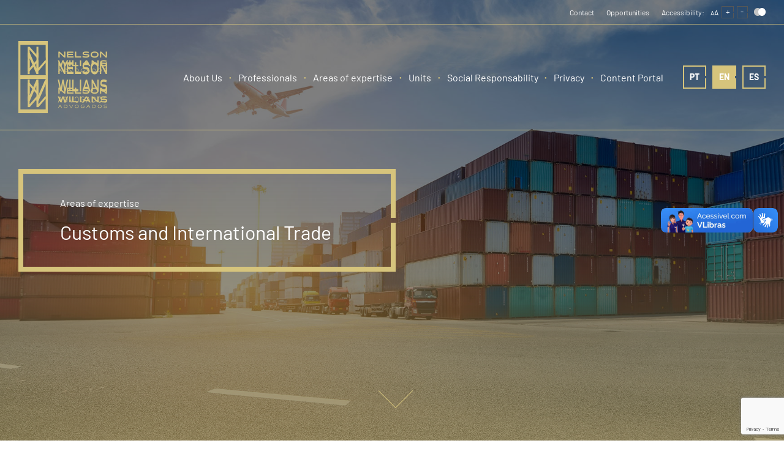

--- FILE ---
content_type: text/html; charset=UTF-8
request_url: https://nwadv.com.br/en/area-de-atuacao/aduaneiro-e-comercio-internacional/
body_size: 113792
content:



 <!doctype html>
<html lang="en-US">
    <head>
		<!-- Google Tag Manager -->
		<script>(function(w,d,s,l,i){w[l]=w[l]||[];w[l].push({'gtm.start':
		new Date().getTime(),event:'gtm.js'});var f=d.getElementsByTagName(s)[0],
		j=d.createElement(s),dl=l!='dataLayer'?'&l='+l:'';j.async=true;j.src=
		'https://www.googletagmanager.com/gtm.js?id='+i+dl;f.parentNode.insertBefore(j,f);
		})(window,document,'script','dataLayer','GTM-WWXMPD9');</script>
		<!-- End Google Tag Manager -->
		<!-- Google Tag Manager (noscript) -->
		<noscript><iframe src="https://www.googletagmanager.com/ns.html?id=GTM-WWXMPD9"
		height="0" width="0" style="display:none;visibility:hidden"></iframe></noscript>
		<!-- End Google Tag Manager (noscript) -->
				<script>
		  window.dataLayer = window.dataLayer || [];
		  function gtag(){dataLayer.push(arguments);}
		  gtag('js', new Date());

		  gtag('config', '(Português) UA-212644069-1');
		</script>

		<title>Customs and International Trade | Nelson Wilians Advogados |</title>
	 	<meta http-equiv="Content-Type" content="text/html; charset=utf-8" />
	    <meta name="viewport" content="width=device-width, initial-scale=1, minimum-scale=1, maximum-scale=5">
	    <meta http-equiv="X-UA-Compatible" content="IE=Edge,Chrome=1">
	    <meta name="theme-color" content="#d9c873">
	    <link rel="profile" href="https://gmpg.org/xfn/11">
	    <meta name="google-site-verification" content="fMptGB3_NpvGtQ1Fl8S6m0GaafYZf6F0KNzlMsnLnX8" />
	
	    <!-- HTML -->
		<meta name="title" content="Customs and International Trade | Nelson Wilians Advogados |">
		<meta name="description" content="Presente em todos os estados Brasileiros">
	    <link rel="canonical" href="https://nwadv.com.br/en/area-de-atuacao/aduaneiro-e-comercio-internacional/"/>
	    	
		<!-- FACEBOOK -->
		<meta property="fb:app_id" content="">
	    <meta property="og:site_name" content="Nelson Wilians Advogados |">
		<meta property="og:title" content="Customs and International Trade | Nelson Wilians Advogados |">
		<meta property="og:description" content="Presente em todos os estados Brasileiros">
		<meta property="og:url" content="https://nwadv.com.br/en/area-de-atuacao/aduaneiro-e-comercio-internacional/">
		<meta property="og:image" content="https://nwadv.com.br/wp-content/themes/nwadv/share.png">
		<meta property="og:image:width" content="1200"/>
		<meta property="og:image:height" content="630"/>
		<meta property="og:type" content="website">

		<!-- TWITTER -->
		<meta name="twitter:account_id" content="">
		<meta name="twitter:title" content="Customs and International Trade | Nelson Wilians Advogados |">
		<meta name="twitter:creator" content="@umstudio">
	    <meta name="twitter:site" content="https://nwadv.com.br/en/area-de-atuacao/aduaneiro-e-comercio-internacional/">
		<meta name="twitter:description" content="Presente em todos os estados Brasileiros">
		<meta name="twitter:image:src" content="https://nwadv.com.br/wp-content/themes/nwadv/share.png">
		<meta name="twitter:image" content="https://nwadv.com.br/wp-content/themes/nwadv/share.png">
	    <meta name="twitter:domain" content="https://nwadv.com.br">

	
	<link rel="apple-touch-icon-precomposed" sizes="57x57" href="https://nwadv.com.br/wp-content/themes/nwadv/img/ico/apple-touch-icon-57x57.png" />
	<link rel="apple-touch-icon-precomposed" sizes="114x114" href="https://nwadv.com.br/wp-content/themes/nwadv/img/ico/apple-touch-icon-114x114.png" />
	<link rel="apple-touch-icon-precomposed" sizes="72x72" href="https://nwadv.com.br/wp-content/themes/nwadv/img/ico/apple-touch-icon-72x72.png" />
	<link rel="apple-touch-icon-precomposed" sizes="144x144" href="https://nwadv.com.br/wp-content/themes/nwadv/img/ico/apple-touch-icon-144x144.png" />
	<link rel="apple-touch-icon-precomposed" sizes="60x60" href="https://nwadv.com.br/wp-content/themes/nwadv/img/ico/apple-touch-icon-60x60.png" />
	<link rel="apple-touch-icon-precomposed" sizes="120x120" href="https://nwadv.com.br/wp-content/themes/nwadv/img/ico/apple-touch-icon-120x120.png" />
	<link rel="apple-touch-icon-precomposed" sizes="76x76" href="https://nwadv.com.br/wp-content/themes/nwadv/img/ico/apple-touch-icon-76x76.png" />
	<link rel="apple-touch-icon-precomposed" sizes="152x152" href="https://nwadv.com.br/wp-content/themes/nwadv/apple-touch-icon-152x152.png" />
	<link rel="icon" type="image/png" href="https://nwadv.com.br/wp-content/themes/nwadv/img/ico/favicon-196x196.png" sizes="196x196" />
	<link rel="icon" type="image/png" href="https://nwadv.com.br/wp-content/themes/nwadv/img/ico/favicon-96x96.png" sizes="96x96" />
	<link rel="icon" type="image/png" href="https://nwadv.com.br/wp-content/themes/nwadv/img/ico/favicon-32x32.png" sizes="32x32" />
	<link rel="icon" type="image/png" href="https://nwadv.com.br/wp-content/themes/nwadv/img/ico/favicon-16x16.png" sizes="16x16" />
	<link rel="icon" type="image/png" href="https://nwadv.com.br/wp-content/themes/nwadv/img/ico/favicon-128.png" sizes="128x128" />
	<meta name="application-name" content="&nbsp;"/>
	<meta name="msapplication-TileColor" content="#FFFFFF" />
	<meta name="msapplication-TileImage" content="https://nwadv.com.br/wp-content/themes/nwadv/img/ico/mstile-144x144.png" />
	<meta name="msapplication-square70x70logo" content="https://nwadv.com.br/wp-content/themes/nwadv/img/ico/mstile-70x70.png" />
	<meta name="msapplication-square150x150logo" content="https://nwadv.com.br/wp-content/themes/nwadv/img/ico/mstile-150x150.png" />
	<meta name="msapplication-wide310x150logo" content="https://nwadv.com.br/wp-content/themes/nwadv/img/ico/mstile-310x150.png" />
	<meta name="msapplication-square310x310logo" content="https://nwadv.com.br/wp-content/themes/nwadv/img/ico/mstile-310x310.png" />

	<meta name="format-detection" content="telephone=no">

	<title>Customs and International Trade &#8211; Nelson Wilians Advogados |</title>
<meta name='robots' content='max-image-preview:large' />
<link rel="alternate" type="application/rss+xml" title="Nelson Wilians Advogados | &raquo; Feed" href="https://nwadv.com.br/en/feed/" />
<link rel="alternate" type="application/rss+xml" title="Nelson Wilians Advogados | &raquo; Comments Feed" href="https://nwadv.com.br/en/comments/feed/" />
<link rel="alternate" title="oEmbed (JSON)" type="application/json+oembed" href="https://nwadv.com.br/en/wp-json/oembed/1.0/embed?url" />
<link rel="alternate" title="oEmbed (XML)" type="text/xml+oembed" href="https://nwadv.com.br/en/wp-json/oembed/1.0/embed?url&#038;format=xml" />
<style id='wp-img-auto-sizes-contain-inline-css'>
img:is([sizes=auto i],[sizes^="auto," i]){contain-intrinsic-size:3000px 1500px}
/*# sourceURL=wp-img-auto-sizes-contain-inline-css */
</style>
<style id='classic-theme-styles-inline-css'>
/*! This file is auto-generated */
.wp-block-button__link{color:#fff;background-color:#32373c;border-radius:9999px;box-shadow:none;text-decoration:none;padding:calc(.667em + 2px) calc(1.333em + 2px);font-size:1.125em}.wp-block-file__button{background:#32373c;color:#fff;text-decoration:none}
/*# sourceURL=/wp-includes/css/classic-themes.min.css */
</style>
<link rel='stylesheet' id='contact-form-7-css' href='https://nwadv.com.br/wp-content/plugins/contact-form-7/includes/css/styles.css?ver=6.1.4' media='all' />
<link rel="https://api.w.org/" href="https://nwadv.com.br/en/wp-json/" /><link rel="alternate" title="JSON" type="application/json" href="https://nwadv.com.br/en/wp-json/wp/v2/area-de-atuacao/4907" /><link rel='shortlink' href='https://nwadv.com.br/en/?p=4907' />
<style type="text/css">
.qtranxs_flag_pt {background-image: url(https://nwadv.com.br/wp-content/plugins/qtranslate-xt-master/flags/br.png); background-repeat: no-repeat;}
.qtranxs_flag_en {background-image: url(https://nwadv.com.br/wp-content/plugins/qtranslate-xt-master/flags/gb.png); background-repeat: no-repeat;}
.qtranxs_flag_es {background-image: url(https://nwadv.com.br/wp-content/plugins/qtranslate-xt-master/flags/es.png); background-repeat: no-repeat;}
</style>
<link hreflang="pt" href="https://nwadv.com.br/pt/area-de-atuacao/aduaneiro-e-comercio-internacional/" rel="alternate" />
<link hreflang="en" href="https://nwadv.com.br/en/area-de-atuacao/aduaneiro-e-comercio-internacional/" rel="alternate" />
<link hreflang="es" href="https://nwadv.com.br/es/area-de-atuacao/aduaneiro-e-comercio-internacional/" rel="alternate" />
<link hreflang="x-default" href="https://nwadv.com.br/pt/area-de-atuacao/aduaneiro-e-comercio-internacional/" rel="alternate" />
<meta name="generator" content="qTranslate-XT 3.9.0.P1" />
	<link rel="stylesheet" href="https://nwadv.com.br/wp-content/themes/nwadv/css/font-awesome.min.css">
	<link rel="stylesheet" href="https://nwadv.com.br/wp-content/themes/nwadv/css/vendor.min.css">
	
			<link rel="stylesheet" href="https://nwadv.com.br/wp-content/themes/nwadv/css/style.min.css?6123768282">
	
		<script type="text/javascript">
		var url = 
		{
			site      : "https://nwadv.com.br",
			template  : "https://nwadv.com.br/wp-content/themes/nwadv",
			rest      : "https://nwadv.com.br/en/wp-json/",
			ajax      : "https://nwadv.com.br/wp-admin/admin-ajax.php",
			per_page  : "",
			contact_city : ""
		};
	</script>

	<!-- Google Tag Manager -->
	<script>(function(w,d,s,l,i){w[l]=w[l]||[];w[l].push({'gtm.start': new Date().getTime(),event:'gtm.js'});var f=d.getElementsByTagName(s)[0],j=d.createElement(s),dl=l!='dataLayer'?'&l='+l:'';j.async=true;j.src='https://www.googletagmanager.com/gtm.js?id='+i+dl;f.parentNode.insertBefore(j,f);})(window,document,'script','dataLayer','GTM-WWXMPD9');</script>
	<!-- End Google Tag Manager -->

		<script type="text/javascript" async src="https://d335luupugsy2.cloudfront.net/js/loader-scripts/a2e3cf36-c92f-4bfb-9092-53bea55e84e1-loader.js" ></script>
				
<style type="text/css">

#iubenda-cs-banner > div > div > div > div.iubenda-cs-opt-group > div.iubenda-cs-opt-group-consent > button:hover, #iubenda-cs-banner > div > div > div > div.iubenda-cs-opt-group > div.iubenda-cs-opt-group-custom > button:hover{
    color: #fff!important;
    background-color: #575756!important;
    border: 1px solid #fff!important;
    border-radius: 0!important;

}
#iubenda-cs-banner > div > div > div > div.iubenda-cs-brand{display: none!important;}

#iubenda-cs-banner > div > div > div > div.iubenda-cs-opt-group > div.iubenda-cs-opt-group-consent > button, #iubenda-cs-banner > div > div > div > div.iubenda-cs-opt-group > div.iubenda-cs-opt-group-custom > button{
background-color: #000000!important;
color: #D6C47C!important;
border: 1px solid #D6C47C!important;
border-radius: 0!important;
}
.cookies{
	color: #D6C47C !important;
	font-weight: 600;
}
#iubenda-iframe #iubFooterBtnContainer button{
background-color: #000000!important;
color: #D6C47C!important;
border: 1px solid #D6C47C!important;
border-radius: 0!important;
}

.iubenda-alert{
    position:fixed!important;
    top:0!important;
    left:0!important;
    width:100%!important;
    height:100%!important;
    z-index:2147483647!important;
    background-color:rgba(0,0,0,.5)!important;
    font-family:"Helvetica Neue",-apple-system,sans-serif!important;
    display:flex!important;
    align-items:center!important;
    justify-content:center!important;
    font-size:16px!important
}
.iubenda-alert *{
    font-size:100%!important;
    width:auto!important;
    -webkit-appearance:none!important;
    -moz-appearance:none!important;
    appearance:none!important;
    background:0 0!important;
    box-sizing:border-box!important;
    -webkit-tap-highlight-color:transparent!important;
    -webkit-backface-visibility:hidden!important;
    backface-visibility:hidden!important;
    font-family:-apple-system,sans-serif!important;
    text-decoration:none!important;
    color:currentColor!important;
    background-attachment:scroll!important;
    background-color:transparent!important;
    background-image:none!important;
    background-position:0 0!important;
    background-repeat:repeat!important;
    border:0!important;
    border-color:#000!important;
    border-color:currentColor!important;
    border-radius:0!important;
    border-style:none!important;
    border-width:medium!important;
    bottom:auto!important;
    clear:none!important;
    clip:auto!important;
    counter-increment:none!important;
    counter-reset:none!important;
    direction:inherit!important;
    float:none!important;
    font-style:inherit!important;
    font-variant:normal!important;
    font-weight:inherit!important;
    height:auto!important;
    left:auto!important;
    letter-spacing:normal!important;
    line-height:inherit!important;
    list-style-type:inherit!important;
    list-style-position:outside!important;
    list-style-image:none!important;
    margin:0!important;
    max-height:none!important;
    max-width:none!important;
    min-height:0!important;
    min-width:0!important;
    opacity:1;
    overflow:visible!important;
    padding:0!important;
    position:static!important;
    quotes:"" ""!important;
    right:auto!important;
    table-layout:auto!important;
    text-align:left!important;
    text-indent:0!important;
    text-transform:none!important;
    top:auto!important;
    unicode-bidi:normal!important;
    vertical-align:baseline!important;
    visibility:inherit!important;
    white-space:normal!important;
    width:auto!important;
    word-spacing:normal!important;
    z-index:auto!important;
    background-origin:padding-box!important;
    background-origin:padding-box!important;
    background-clip:border-box!important;
    background-size:auto!important;
    -o-border-image:none!important;
    border-image:none!important;
    border-radius:0!important;
    border-radius:0!important;
    box-shadow:none!important;
    -webkit-column-count:auto!important;
    column-count:auto!important;
    -webkit-column-gap:normal!important;
    column-gap:normal!important;
    -webkit-column-rule:medium none #000!important;
    column-rule:medium none #000!important;
    -webkit-column-span:none!important;
    column-span:none!important;
    -webkit-column-width:auto!important;
    column-width:auto!important;
    -webkit-font-feature-settings:normal!important;
    font-feature-settings:normal!important;
    overflow-x:visible!important;
    overflow-y:visible!important;
    -webkit-hyphens:manual!important;
    -ms-hyphens:manual!important;
    hyphens:manual!important;
    perspective:none!important;
    perspective-origin:50% 50%!important;
    text-shadow:none!important;
    transition:all 0s ease 0s!important;
    transform:none!important;
    transform-origin:50% 50%!important;
    transform-style:flat!important;
    word-break:normal!important
}
.iubenda-alert .iubenda-alert-dialog{
    margin:16px!important;
    width:100%!important;
    border-radius:6px!important;
    background-color:#111!important;
    color:#f4f4f4!important
}
@media (min-width:320px){
    .iubenda-alert .iubenda-alert-dialog{
        width:320px!important
    }
}
.iubenda-alert .iubenda-alert-dialog .iubenda-alert-dialog-content{
    padding:24px 24px 0!important
}
.iubenda-alert .iubenda-alert-dialog .iubenda-alert-dialog-buttons{
    padding:24px!important;
    display:flex!important
}
.iubenda-alert .iubenda-alert-dialog .iubenda-alert-dialog-buttons button{
    flex:1!important
}
.iubenda-alert button{
    flex:1!important;
    -webkit-appearance:none!important;
    -moz-appearance:none!important;
    appearance:none!important;
    margin:4px!important;
    padding:8px 16px!important;
    border-radius:64px!important;
    cursor:pointer!important;
    font-weight:700!important;
    font-size:100%!important;
    border:1px solid transparent!important;
    color:#fff;
    text-align:center!important
}
.iubenda-alert button:hover{
    border-color:currentColor!important

}
.iubenda-alert button.iubenda-button-confirm{
    background-color:#0073ce!important
}
.iubenda-alert button.iubenda-button-cancel{
    background-color:rgba(255,255,255,.1)!important
}
#iubenda-iframe .iub-toggle-checkbox{
    flex-shrink:0!important;
    display:flex!important;
    align-items:center!important;
    margin-left:24px!important
}
#iubenda-iframe .iub-toggle-checkbox input{
    -moz-appearance:none!important;
    appearance:none!important;
    -webkit-appearance:none!important;
    padding:0!important;
    border:0!important;
    margin:0!important
}
#iubenda-iframe .iub-toggle-checkbox input::-ms-check{
    visibility:hidden
}
#iubenda-iframe .iub-toggle-checkbox input.style1{
    width:64px!important;
    height:32px!important;
    border-radius:32px!important;
    transition:background-position .4s ease,background-color .4s ease!important;
    background-color:#ccc!important;
    background-image:url("data:image/svg+xml,%3Csvg xmlns='http://www.w3.org/2000/svg' width='18' height='18' viewBox='0 0 18 18'%3E%3Cpath fill='%23FFF' fill-rule='evenodd' d='M9 0a9 9 0 1 1 0 18A9 9 0 0 1 9 0zM5.729 5.033a.5.5 0 0 0-.638.058l-.058.07a.5.5 0 0 0 .058.637l3.201 3.201-3.201 3.203a.5.5 0 0 0 .707.707l3.201-3.203 3.203 3.203.07.058a.5.5 0 0 0 .637-.058l.058-.07a.5.5 0 0 0-.058-.637L9.706 8.999l3.203-3.201a.5.5 0 0 0-.707-.707L8.999 8.292 5.798 5.091z'/%3E%3C/svg%3E")!important;
    background-repeat:no-repeat!important;
    background-position:top 4px left 4px!important;
    background-size:24px 24px!important
}
#iubenda-iframe .iub-toggle-checkbox input.style1:checked{
    background-color:#1cc691!important;
    background-position:top 4px left 36px!important;
    background-image:url("data:image/svg+xml,%3Csvg xmlns='http://www.w3.org/2000/svg' width='18' height='18' viewBox='0 0 18 18'%3E%3Cpath fill='%23FFF' fill-rule='evenodd' d='M9 0a9 9 0 1 1 0 18A9 9 0 0 1 9 0zm4.646 5.646l-6.198 6.2-3.1-3a.5.5 0 1 0-.696.718l3.454 3.342a.5.5 0 0 0 .701-.006l6.547-6.546a.5.5 0 1 0-.708-.708z'/%3E%3C/svg%3E")!important
}
#iubenda-iframe .iub-toggle-checkbox input.style1:checked.sm{
    background-position:top 3px left 27px!important
}
#iubenda-iframe .iub-toggle-checkbox input.style1:checked.half{
    background-color:#ffd24d!important;
    background-position:top 4px left 20px!important;
    background-image:url("data:image/svg+xml,%3Csvg xmlns='http://www.w3.org/2000/svg' width='18' height='18' viewBox='0 0 18 18'%3E%3Cpath fill='%23FFF' fill-rule='evenodd' d='M9 0a9 9 0 1 1 0 18A9 9 0 0 1 9 0zm4 8.5H5a.5.5 0 0 0 0 1h8a.5.5 0 0 0 0-1z'/%3E%3C/svg%3E")!important
}
#iubenda-iframe .iub-toggle-checkbox input.style1:checked.half.sm{
    background-position:top 3px left 15px!important
}
#iubenda-iframe .iub-toggle-checkbox input.style1.sm{
    width:48px!important;
    height:24px!important;
    border-radius:24px!important;
    background-size:18px 18px!important;
    background-position:top 3px left 3px!important
}
#iubenda-iframe .iub-toggle-checkbox input::-ms-check{
    visibility:hidden!important
}
#iubenda-iframe .iub-toggle-checkbox input:not([disabled]){
    cursor:pointer!important
}
#iubenda-iframe .iub-toggle-checkbox input[disabled]{
    opacity:.35
}
#iubenda-iframe .iub-toggle-checkbox .iub-caption{
    display:none!important
}
#iubenda-iframe .iub-consent-buttons{
    position:-webkit-sticky!important;
    position:sticky!important;
    top:0!important;
    background-color:#fff!important;
    box-shadow:0 1px rgba(0,0,0,.07)!important;
    z-index:3!important;
    padding:24px 16px!important;
    display:flex!important;
    justify-content:flex-end!important;
    align-items:center!important
}
@media (max-width:799px){
    #iubenda-iframe .iub-consent-buttons{
        padding:16px 12px!important
    }
}
@media (max-width:799px){
    #iubenda-iframe .iub-consent-buttons{
        justify-content:center!important
    }
    #iubenda-iframe .iub-consent-buttons>div{
        display:flex!important;
        flex:1!important
    }
    #iubenda-iframe .iub-consent-buttons>div button{
        flex:1!important
    }
}
#iubenda-iframe .iub-btn{
    font-size:14px!important;
    font-weight:700!important;
    display:inline-flex;
    justify-content:center!important;
    align-items:center!important;
    padding:8px 16px!important;
    color:#404040!important;
    background-color:rgba(0,0,0,.07)!important;
    border-radius:6px!important;
    text-decoration:none!important;
    background-size:21px!important;
    background-position:center left 10px!important;
    background-repeat:no-repeat!important;
    cursor:pointer!important;
    border:1px solid transparent!important
}
#iubenda-iframe .iub-btn:hover{
    background-color:transparent!important;
    border-color:currentColor!important
}
#iubenda-iframe .iub-btn svg{
    margin-right:4px!important;
    width:20px!important;
    height:20px!important
}
#iubenda-iframe .iub-btn.iub-btn-cp{
    max-width:100%!important
}
#iubenda-iframe .iub-btn.iub-btn-cp span{
    white-space:nowrap!important;
    overflow:hidden!important;
    text-overflow:ellipsis!important
}
#iubenda-iframe .iub-btn-config{
    background-image:url("data:image/svg+xml,%3Csvg xmlns='http://www.w3.org/2000/svg' width='16' height='16' viewBox='0 0 16 16'%3E%3Cpath fill='none' fill-rule='evenodd' stroke='%23535353' d='M9.803 2.5v.77h0c.499.199.958.478 1.363.822l.642-.364a.5.5 0 0 1 .686.197l1.273 2.35a.5.5 0 0 1-.193.673l-.659.373h0a5.244 5.244 0 0 1 0 1.358l.659.373a.5.5 0 0 1 .193.673l-1.273 2.35a.5.5 0 0 1-.686.197l-.642-.364h0a4.932 4.932 0 0 1-1.362.823v.769a.5.5 0 0 1-.5.5H6.696a.5.5 0 0 1-.5-.5l-.001-.77h0a4.932 4.932 0 0 1-1.362-.822l-.642.364a.5.5 0 0 1-.686-.197l-1.273-2.35a.5.5 0 0 1 .193-.673l.659-.373h0a5.244 5.244 0 0 1 0-1.359l-.658-.372a.5.5 0 0 1-.193-.674l1.272-2.349a.5.5 0 0 1 .686-.197l.642.364h0a4.932 4.932 0 0 1 1.362-.823V2.5a.5.5 0 0 1 .5-.5h2.607a.5.5 0 0 1 .5.5zM8 6a2 2 0 1 0 0 4 2 2 0 0 0 0-4z'/%3E%3C/svg%3E")!important;
    padding-left:40px!important
}
#iubenda-iframe .iub-btn-primary{
    background-color:#0073ce!important;
    color:#fff!important
}
#iubenda-iframe .iub-btn-stroked{
    background-color:transparent!important;
    border:1px solid rgba(0,0,0,.25)!important
}
#iubenda-iframe .iub-btn-stroked:hover{
    background-color:transparent!important;
    border-color:rgba(0,0,0,.65)!important
}
@media (max-width:799px){
    #iubenda-iframe .iub-btn.iub-desktop{
        display:none!important
    }
}
@media (min-width:800px){
    #iubenda-iframe .iub-btn.iub-mobile{
        display:none!important
    }
}
#iubenda-iframe .iub-btn-consent{
    margin:0 4px!important;
    border-radius:32px!important;
    box-shadow:0 4px 8px -6px rgba(0,0,0,.2)!important;
    padding:8px 20px!important;
    background-color:#ededed!important;
    text-align:center!important;
    color:#3c3c3c!important;
    background-repeat:no-repeat!important;
    background-position:center left 16px!important;
    padding-left:38px!important;
    white-space:nowrap!important;
    overflow:hidden!important;
    text-overflow:ellipsis!important;
    position:relative!important
}
#iubenda-iframe .iub-btn-consent:active{
    box-shadow:0 2px 4px -6px rgba(0,0,0,.5)!important;
    top:1px!important
}
#iubenda-iframe .iub-btn-consent.iub-btn-accept{
    color:#06281f!important;
    background-image:url("data:image/svg+xml,%3C%3Fxml version='1.0'%3F%3E%3Csvg xmlns='http://www.w3.org/2000/svg' enable-background='new 0 0 515.556 515.556' height='512px' viewBox='0 0 515.556 515.556' width='512px' class=''%3E%3Cg%3E%3Cpath d='m0 274.226 176.549 176.886 339.007-338.672-48.67-47.997-290.337 290-128.553-128.552z' data-original='%23000000' class='active-path' data-old_color='%23000000' fill='%2306281F'/%3E%3C/g%3E%3C/svg%3E%0A")!important;
    background-size:16px!important
}
#iubenda-iframe .iub-btn-consent.iub-btn-reject{
    background-image:url("data:image/svg+xml,%3C%3Fxml version='1.0'%3F%3E%3Csvg xmlns='http://www.w3.org/2000/svg' enable-background='new 0 0 386.667 386.667' height='512px' viewBox='0 0 386.667 386.667' width='512px' class=''%3E%3Cg%3E%3Cpath d='m386.667 45.564-45.564-45.564-147.77 147.769-147.769-147.769-45.564 45.564 147.769 147.769-147.769 147.77 45.564 45.564 147.769-147.769 147.769 147.769 45.564-45.564-147.768-147.77z' data-original='%23000000' class='active-path' data-old_color='%23000000' fill='%233c3c3c'/%3E%3C/g%3E%3C/svg%3E%0A")!important;
    background-size:14px!important
}
#iubenda-iframe .iub-btn-consent:focus{
    background-color:#fff!important
}
@media (max-width:799px){
    #iubenda-iframe .iub-btn-consent{
        padding:8px 10px!important;
        padding-left:32px!important;
        background-position:center left 12px!important;
        margin:0 4px!important
    }
}
#iubenda-iframe{
    background-color:rgba(0,0,0,.8)!important;
    transition:opacity .4s ease,visibility .4s ease!important;
    font-size:16px!important;
    position:fixed!important;
    z-index:100000000!important;
    top:0!important;
    left:0!important;
    width:100%!important;
    height:100%!important;
    border:0!important;
    margin:0!important;
    padding:0!important;
    line-height:1.5!important;
    align-items:unset!important;
    align-content:unset!important;
    flex-wrap:unset!important;
    align-items:center!important;
    justify-content:center!important;
    display:none!important
}
#iubenda-iframe *{
    align-items:unset!important;
    align-content:unset!important;
    flex-wrap:unset!important;
    font-size:100%!important;
    width:auto!important;
    -webkit-appearance:none!important;
    -moz-appearance:none!important;
    appearance:none!important;
    background:0 0!important;
    box-sizing:border-box!important;
    -webkit-tap-highlight-color:transparent!important;
    -webkit-backface-visibility:hidden!important;
    backface-visibility:hidden!important;
    font-family:-apple-system,sans-serif!important;
    text-decoration:none!important;
    color:currentColor!important;
    background-attachment:scroll!important;
    background-color:transparent!important;
    background-image:none!important;
    background-position:0 0!important;
    background-repeat:repeat!important;
    border:0!important;
    border-color:#000!important;
    border-color:currentColor!important;
    border-radius:0!important;
    border-style:none!important;
    border-width:medium!important;
    bottom:auto!important;
    clear:none!important;
    clip:auto!important;
    counter-increment:none!important;
    counter-reset:none!important;
    direction:inherit!important;
    float:none!important;
    font-style:inherit!important;
    font-variant:normal!important;
    font-weight:inherit!important;
    height:auto!important;
    left:auto!important;
    letter-spacing:normal!important;
    line-height:inherit!important;
    list-style-type:inherit!important;
    list-style-position:outside!important;
    list-style-image:none!important;
    margin:0!important;
    max-height:none!important;
    max-width:none!important;
    min-height:0!important;
    min-width:0!important;
    opacity:1;
    overflow:visible!important;
    padding:0!important;
    position:static!important;
    quotes:"" ""!important;
    right:auto!important;
    table-layout:auto!important;
    text-align:left!important;
    text-indent:0!important;
    text-transform:none!important;
    top:auto!important;
    unicode-bidi:normal!important;
    vertical-align:baseline!important;
    visibility:inherit!important;
    white-space:normal!important;
    width:auto!important;
    word-spacing:normal!important;
    z-index:auto!important;
    background-origin:padding-box!important;
    background-origin:padding-box!important;
    background-clip:border-box!important;
    background-size:auto!important;
    -o-border-image:none!important;
    border-image:none!important;
    border-radius:0!important;
    border-radius:0!important;
    box-shadow:none!important;
    -webkit-column-count:auto!important;
    column-count:auto!important;
    -webkit-column-gap:normal!important;
    column-gap:normal!important;
    -webkit-column-rule:medium none #000!important;
    column-rule:medium none #000!important;
    -webkit-column-span:none!important;
    column-span:none!important;
    -webkit-column-width:auto!important;
    column-width:auto!important;
    -webkit-font-feature-settings:normal!important;
    font-feature-settings:normal!important;
    overflow-x:visible!important;
    overflow-y:visible!important;
    -webkit-hyphens:manual!important;
    -ms-hyphens:manual!important;
    hyphens:manual!important;
    perspective:none!important;
    perspective-origin:50% 50%!important;
    text-shadow:none!important;
    transition:all 0s ease 0s!important;
    transform:none!important;
    transform-origin:50% 50%!important;
    transform-style:flat!important;
    word-break:normal!important;
    -ms-text-size-adjust:100%;
    -webkit-text-size-adjust:100%
}
#iubenda-iframe.iubenda-iframe-visible{
    display:flex!important
}
#iubenda-iframe .iub-popover-trigger{
    display:inline-block!important;
    text-decoration:underline!important;
    -webkit-text-decoration-style:dashed!important;
    text-decoration-style:dashed!important;
    position:relative!important;
    margin-right:16px!important;
    cursor:pointer!important;
    line-height:1.25!important;
    font-weight:inherit!important;
    color:inherit!important
}
#iubenda-iframe .iub-popover-trigger:after,#iubenda-iframe .iub-popover-trigger:before{
    content:"";
    display:inline-block;
    width:14px;
    height:14px;
    border-radius:12px;
    vertical-align:middle;
    background-size:4px;
    position:absolute;
    left:calc(100% + 2px);
    top:3px
}
#iubenda-iframe .iub-popover-trigger:before{
    background-color:currentColor;
    opacity:.35
}
#iubenda-iframe .iub-popover-trigger:after{
    background-image:url("data:image/svg+xml,%3Csvg xmlns='http://www.w3.org/2000/svg' width='7' height='13' viewBox='0 0 7 13'%3E%3Cg fill='%23FFF' fill-rule='evenodd'%3E%3Cpath d='M2.779 1.288a1.287 1.287 0 112.574 0 1.287 1.287 0 01-2.574 0zM5.467 10.422l.903 1.851-.7.341a2.496 2.496 0 01-3.545-2.717l.818-3.252a.42.42 0 00-.178-.382.422.422 0 00-.452-.041l-.844.412-.902-1.852.843-.412a2.491 2.491 0 012.576.233 2.49 2.49 0 01.989 2.389 1.105 1.105 0 01-.02.095l-.817 3.253a.42.42 0 00.178.382c.08.059.244.142.451.041l.7-.341z'/%3E%3C/g%3E%3C/svg%3E");
    background-position:center;
    background-repeat:no-repeat
}
#iubenda-iframe .iub-popover{
    position:absolute!important;
    top:24px!important;
    bottom:0!important;
    left:0!important;
    right:0!important;
    border-radius:4px!important;
    background-color:#fff!important;
    color:#222!important;
    z-index:2!important;
    box-shadow:0 0 32px rgba(0,0,0,.1)!important;
    opacity:0!important;
    visibility:hidden!important;
    transform:translateY(24px)!important;
    transition:opacity .3s ease,visibility .3s ease,transform .3s ease!important;
    display:flex!important;
    flex-direction:column!important;
    z-index:99!important;
    pointer-events:none!important;
    overflow:hidden!important
}
#iubenda-iframe .iub-popover-header{
    flex-shrink:0!important;
    display:flex!important;
    justify-content:space-between!important;
    z-index:1!important;
    box-shadow:0 16px 16px #fff!important
}
#iubenda-iframe .iub-popover-header>*{
    padding:24px!important;
    padding-bottom:0!important
}
#iubenda-iframe .iub-popover-header-title{
    font-size:18px!important;
    font-weight:700!important
}
#iubenda-iframe .iub-popover-header-close{
    font-size:24px!important;
    font-weight:300!important;
    cursor:pointer!important;
    line-height:1!important;
    position:relative!important;
    top:-2px!important
}
#iubenda-iframe .iub-popover-content{
    font-size:14px!important;
    flex:1!important;
    font-weight:300!important;
    line-height:1.5!important;
    position:relative!important
}
#iubenda-iframe .iub-popover-content>div{
    padding:0 24px!important;
    overflow-y:auto!important;
    height:100%!important
}
#iubenda-iframe .iub-popover-content>div:after,#iubenda-iframe .iub-popover-content>div:before{
    content:"";
    display:block;
    height:24px
}
#iubenda-iframe .iub-popover-content>div .storage-info-field:not(:last-of-type){
    margin-bottom:0!important
}
#iubenda-iframe .iub-popover-content>div .storage-info-field>.storage-info-field-title{
    font-weight:700!important
}
#iubenda-iframe .iub-popover-content h3{
    margin-bottom:16px!important;
    font-weight:700!important
}
#iubenda-iframe .iub-popover-content p:not(:last-of-type){
    margin-bottom:16px!important
}
#iubenda-iframe .iub-popover-content a{
    text-decoration:underline!important;
    cursor:pointer!important;
    opacity:.8!important
}
#iubenda-iframe .iub-popover-content b,#iubenda-iframe .iub-popover-content strong{
    font-weight:700!important
}
#iubenda-iframe .iub-popover-content em,#iubenda-iframe .iub-popover-content i{
    font-style:italic!important
}
#iubenda-iframe .iub-popover-content:after{
    position:absolute;
    content:"";
    display:block;
    height:24px;
    pointer-events:none;
    left:0;
    right:0;
    bottom:0;
    background:linear-gradient(180deg,rgba(255,255,255,0) 0,#fff 100%)
}
#iubenda-iframe .iub-popover{
    top:25%!important
}
#iubenda-iframe.iub-popover-visible .iub-popover{
    opacity:1!important;
    visibility:visible!important;
    transform:translateY(0)!important;
    pointer-events:auto!important
}
#iubenda-iframe.iub-popover-visible #iubenda-iframe-popup:before{
    opacity:1;
    visibility:visible;
    pointer-events:auto
}
@keyframes iubenda-iframe-spinner{
    from{
        transform:rotate(0)
    }
    to{
        transform:rotate(359deg)
    }
}
#iubenda-iframe .iubenda-iframe-spinner{
    position:absolute!important;
    top:50%!important;
    left:50%!important;
    transform:translate(-50%,-50%)!important
}
#iubenda-iframe .iubenda-iframe-spinner:after{
    content:""!important;
    border:solid 2px transparent!important;
    border-top-color:currentColor!important;
    border-left-color:currentColor!important;
    animation:iubenda-iframe-spinner .8s linear infinite!important;
    width:48px!important;
    height:48px!important;
    border-radius:48px!important;
    display:inline-block!important;
    vertical-align:middle!important;
    color:#fff!important
}
#iubenda-iframe #iubenda-iframe-popup.iubenda-showing-popup .iubenda-iframe-spinner:after,#iubenda-iframe #iubenda-iframe-popup.iubenda-showing-popup~.iubenda-iframe-spinner:after{
    color:#000!important
}
#iubenda-iframe .iub-legitimate-interest-checkbox{
    padding:16px!important;
    border-radius:4px!important;
    background-color:rgba(0,0,0,.02)!important;
    display:flex!important;
    justify-content:space-between!important;
    align-items:center!important;
    margin-top:10px!important
}
#iubenda-iframe .iub-legitimate-interest-checkbox label{
    margin-right:8px!important;
    flex:1!important;
    font-weight:400!important
}
#iubenda-iframe .iub-legitimate-interest-checkbox input[type=checkbox]{
    -moz-appearance:none!important;
    appearance:none!important;
    -webkit-appearance:none!important;
    border:0!important;
    margin:0!important;
    width:24px!important;
    height:24px!important;
    border-radius:4px!important;
    box-shadow:inset 0 0 0 2px rgba(0,0,0,.35)!important;
    background-color:#fff!important;
    flex-shrink:0!important;
    cursor:pointer!important
}
#iubenda-iframe .iub-legitimate-interest-checkbox input[type=checkbox]:checked{
    box-shadow:none!important;
    background-color:#1cc691!important;
    background-image:url("data:image/svg+xml,%3C%3Fxml version='1.0'%3F%3E%3Csvg xmlns='http://www.w3.org/2000/svg' id='Capa_1' enable-background='new 0 0 515.556 515.556' height='512px' viewBox='0 0 515.556 515.556' width='512px' class=''%3E%3Cg%3E%3Cpath d='m0 274.226 176.549 176.886 339.007-338.672-48.67-47.997-290.337 290-128.553-128.552z' data-original='%23000000' class='active-path' data-old_color='%23000000' fill='%23FFFFFF'/%3E%3C/g%3E%3C/svg%3E%0A")!important;
    background-position:center!important;
    background-repeat:no-repeat!important;
    background-size:14px!important
}
#iubenda-iframe #iubenda-iframe-popup{
    position:relative!important;
    width:800px!important;
    height:650px!important;
    box-shadow:0 0 16px rgba(0,0,0,.02)!important;
    border-radius:4px!important;
    overflow:hidden!important
}
#iubenda-iframe #iubenda-iframe-popup:before{
    content:"";
    position:absolute;
    top:0;
    left:0;
    width:100%;
    height:100%;
    background-color:rgba(0,0,0,.5);
    z-index:98;
    opacity:0;
    visibility:hidden;
    pointer-events:none;
    transition:opacity .3s ease,visibility .3s ease
}
@media (max-height:649px){
    #iubenda-iframe #iubenda-iframe-popup{
        height:calc(100% - 32px)!important
    }
}
@media (max-width:799px){
    #iubenda-iframe #iubenda-iframe-popup{
        width:calc(100% - 32px)!important
    }
}
#iubenda-iframe .iubenda-iframe-close-btn{
    cursor:pointer!important;
    width:24px!important;
    height:24px!important;
    border-radius:24px!important;
    display:flex!important;
    justify-content:center!important;
    align-items:center!important;
    font-weight:300!important;
    background-color:#fff!important;
    position:absolute!important;
    top:0!important;
    right:0!important;
    transform:translate(50%,-50%)!important;
    transition:transform .4s ease!important;
    background-image:url("data:image/svg+xml,%3Csvg xmlns='http://www.w3.org/2000/svg' width='21' height='21' viewBox='0 0 21 21'%3E%3Cpath fill='%23000' fill-rule='nonzero' d='M18.5.379L20.621 2.5l-8 8 8 8-2.121 2.121-8-8-8 8L.379 18.5l8-8-8-8L2.5.379l8 8z'/%3E%3C/svg%3E")!important;
    background-size:8px 8px!important;
    background-repeat:no-repeat!important;
    background-position:center!important;
    box-shadow:0 0 32px rgba(0,0,0,.3)!important
}
#iubenda-iframe .iubenda-iframe-close-btn:hover{
    transform:translate(50%,-50%) scale(1.15)!important
}
@media (max-width:799px){
    #iubenda-iframe .iubenda-iframe-close-btn{
        width:36px!important;
        height:36px!important;
        border-radius:36px!important;
        transform:translate(25%,-25%)!important;
        transition:none!important
    }
    #iubenda-iframe .iubenda-iframe-close-btn:hover{
        transform:translate(25%,-25%)!important
    }
}
#iubenda-iframe iframe{
    width:100%!important;
    height:100%!important
}
#iubenda-iframe #iubenda-iframe-content{
    height:100%!important;
    display:flex!important;
    flex-direction:column!important
}
#iubenda-iframe .iubenda-modal-navigation{
    position:relative!important;
    z-index:3!important
}
#iubenda-iframe .iubenda-modal-navigation:not(.iubenda-modal-navigation-brand){
    color:#555!important;
    box-shadow:0 18px 10px -8px #fff!important
}
@media (max-width:799px){
    #iubenda-iframe .iubenda-modal-navigation:not(.iubenda-modal-navigation-brand){
        box-shadow:0 28px 12px -8px #fff!important
    }
}
#iubenda-iframe .iubenda-modal-navigation.iubenda-modal-navigation-brand{
    position:relative;
    box-shadow:0 1px 0 rgba(0,0,0,.075)!important
}
#iubenda-iframe .iubenda-modal-navigation.iubenda-modal-navigation-brand .iubenda-modal-navigation-logo{
    display:flex;
    flex-shrink:0!important;
    flex:1!important;
    margin-right:16px!important
}
#iubenda-iframe .iubenda-modal-navigation.iubenda-modal-navigation-brand .iubenda-modal-navigation-logo img{
    max-width:192px!important;
    max-height:56px!important;
    min-width:auto!important;
    min-height:auto!important
}
@media (max-width:799px){
    #iubenda-iframe .iubenda-modal-navigation.iubenda-modal-navigation-brand .iubenda-modal-navigation-logo img{
        max-width:75%!important
    }
}
#iubenda-iframe .iubenda-modal-navigation.iubenda-modal-navigation-brand .purposes-header{
    align-items:center!important
}
#iubenda-iframe .iubenda-iframe-top-container{
    flex:1!important;
    background-color:#fff!important;
    overflow:hidden!important
}
#iubenda-iframe .iubenda-iframe-footer{
    background-color:#fff!important;
    color:#555!important;
    font-size:16px!important;
    position:relative!important;
    z-index:10!important;
    box-shadow:0 -18px 10px -8px #fff!important;
    border-bottom-left-radius:4px!important;
    border-bottom-right-radius:4px!important
}
#iubenda-iframe .iubenda-iframe-footer:not(.iubenda-iframe-footer-absolute):before{
    content:"";
    height:48px;
    display:block;
    width:100%;
    flex:0 0 100%;
    background:linear-gradient(to bottom,rgba(255,255,255,0) 0,#fff 100%);
    position:absolute;
    bottom:100%;
    pointer-events:none
}
@media (min-width:800px){
    #iubenda-iframe .iubenda-iframe-footer:not(.iubenda-iframe-footer-absolute)>*{
        margin-top:8px!important
    }
}
#iubenda-iframe .iubenda-iframe-footer.iubenda-iframe-footer-absolute{
    pointer-events:none!important
}
#iubenda-iframe .iubenda-iframe-footer.iubenda-iframe-footer-absolute>*{
    pointer-events:auto!important
}
@media (min-width:800px){
    #iubenda-iframe .iubenda-iframe-footer{
        display:flex;
        align-items:center!important;
        justify-content:space-between!important
    }
    #iubenda-iframe .iubenda-iframe-footer.iubenda-iframe-footer-absolute #iubFooterIabBtnContainer{
        opacity:0!important;
        pointer-events:none!important;
        transform:translateY(16px)!important
    }
}
@media (max-width:799px){
    #iubenda-iframe .iubenda-iframe-footer{
        text-align:center!important
    }
    #iubenda-iframe .iubenda-iframe-footer #iubFooterIabBtnContainer{
        position:absolute!important;
        bottom:6px!important;
        left:50%!important;
        transform:translateX(-50%)!important;
        margin:0!important;
        width:100%!important
    }
    #iubenda-iframe .iubenda-iframe-footer #iubFooterIabBtnContainer+#iubFooterBtnContainer{
        transform:translateY(-22px)!important
    }
    #iubenda-iframe .iubenda-iframe-footer.iubenda-iframe-footer-absolute{
        display:flex;
        flex-direction:column!important;
        padding:0!important;
        text-align:center!important
    }
    #iubenda-iframe .iubenda-iframe-footer.iubenda-iframe-footer-absolute #iubFooterBtnContainer,#iubenda-iframe .iubenda-iframe-footer.iubenda-iframe-footer-absolute #iubFooterIabBtnContainer{
        order:1
    }
    #iubenda-iframe .iubenda-iframe-footer.iubenda-iframe-footer-absolute #iubBackBtn{
        border:0!important;
        order:2;
        margin-top:0!important;
        padding-top:0!important;
        margin-top:-4px!important
    }
    #iubenda-iframe .iubenda-iframe-footer.iubenda-iframe-footer-absolute #iubFooterIabBtnContainer{
        opacity:0!important;
        pointer-events:none!important;
        transform:translate(-50%,16px)!important
    }
    #iubenda-iframe .iubenda-iframe-footer.iubenda-iframe-footer-absolute #iubFooterIabBtnContainer+#iubFooterBtnContainer{
        transform:translateY(0)!important
    }
}
#iubenda-iframe .iubenda-iframe-footer>*{
    transition:opacity .4s ease,transform .4s ease!important;
    margin:24px 20px!important
}
@media (max-width:799px){
    #iubenda-iframe .iubenda-iframe-footer>*{
        margin:16px 12px!important
    }
}
#iubenda-iframe #iubFooterBtnIab{
    -webkit-appearance:none!important;
    -moz-appearance:none!important;
    appearance:none!important;
    display:block!important;
    width:100%!important;
    font-size:12px!important;
    text-decoration:underline!important;
    color:currentColor!important;
    text-align:center!important;
    cursor:pointer!important
}
#iubenda-iframe #iubFooterBtnIab:hover{
    opacity:.6!important
}
#iubenda-iframe #iubFooterBtnContainer button{
    flex:1!important;
    -webkit-appearance:none!important;
    -moz-appearance:none!important;
    appearance:none!important;
    margin:4px!important;
    padding:8px 24px!important;
    border-radius:64px!important;
    cursor:pointer!important;
    font-weight:700!important;
    font-size:100%!important;
    background-color:#0073ce!important;
    color:#fff!important;
    border:1px solid transparent!important;
    text-align:center!important;
    border-color:transparent!important
}
#iubenda-iframe #iubFooterBtnContainer button:focus,#iubenda-iframe #iubFooterBtnContainer button:hover{
    box-shadow:0 0 0 999px inset rgba(0,0,0,.1)!important
}
@media (min-width:800px){
    #iubenda-iframe #iubFooterBtnContainer{
        align-self:end!important;
        margin-left:auto!important
    }
}
@media (max-width:799px){
    #iubenda-iframe #iubFooterBtnContainer{
        display:flex!important
    }
    #iubenda-iframe #iubFooterBtnContainer button{
        flex:1!important
    }
}
#iubenda-iframe .purposes-header-right{
    display:flex!important;
    position:relative!important;
    text-align:right!important;
    justify-content:flex-end!important;
    max-width:50%!important
}
#iubenda-iframe .purposes-header-right>*{
    flex-shrink:0!important
}
#iubenda-iframe .purposes-header-right .iub-iframe-brand-button{
    order:2!important
}
#iubenda-iframe .purposes-header-right .iub-iframe-brand-button.hover{
    width:154px!important
}
#iubenda-iframe .purposes-header-right .iub-iframe-brand-button.hover svg{
    margin-left:-30px!important
}
@media (max-width:799px){
    #iubenda-iframe .purposes-header-right .iub-iframe-brand-button.hover~.purposes-btn-cp{
        pointer-events:none!important;
        opacity:0!important
    }
}
#iubenda-iframe .iub-iframe-brand-button{
    width:42px!important;
    height:38px!important;
    margin-left:8px!important;
    margin-right:-24px!important;
    color:currentColor!important;
    display:inline-block!important;
    background-color:rgba(0,0,0,.075)!important;
    overflow:hidden!important;
    border-top-left-radius:32px!important;
    border-bottom-left-radius:32px!important;
    cursor:pointer!important;
    transition:transform .4s ease,width .4s ease!important
}
#iubenda-iframe .iub-iframe-brand-button svg{
    transition:margin .4s ease!important;
    height:38px!important;
    width:174px!important;
    margin-left:4px!important
}
@media (max-width:799px){
    #iubenda-iframe .iub-iframe-brand-button{
        margin-right:-16px!important
    }
}
#iubenda-iframe #iubenda-iframe-content.cookie-policy-no-logo #purposes-container .iubenda-modal-navigation-logo{
    display:none
}
#iubenda-iframe #iubenda-iframe-content.cookie-policy-no-logo .iubenda-iframe-footer #iubBackBtn{
    display:none!important
}
#iubenda-iframe #iubenda-iframe-content:not(.cookie-policy-no-logo) #purposes-container .purposes-btn-back{
    display:none
}
#iubenda-iframe #iubenda-iframe-content:not(.cookie-policy-no-logo) .iubenda-modal-navigation-brand .purposes-header>div{
    flex:1!important
}
#iubenda-iframe [tabindex]:not([tabindex="-1"]):focus,#iubenda-iframe a[href]:focus,#iubenda-iframe button:focus,#iubenda-iframe details:focus,#iubenda-iframe input:focus,#iubenda-iframe select:focus,#iubenda-iframe textarea:focus{
    outline-width:2px!important;
    outline-style:solid!important;
    outline-color:#005fcc!important;
    outline-offset:2px!important
}
#iab-container .iab-top-container{
    padding:24px!important;
    font-size:16px!important;
    font-family:Helvetica,Helvetica Neue,Arial,sans-serif!important;
    background-color:#fff!important;
    border-radius:0!important;
    border-top-left-radius:5px!important;
    border-top-right-radius:5px!important;
    flex-shrink:0!important;
    display:flex!important;
    justify-content:space-between!important
}
#iab-container .iab-top-container button{
    font-size:14px!important;
    font-weight:700!important;
    color:rgba(0,0,0,.65)!important;
    display:inline-block!important;
    padding:8px 16px!important;
    background-color:rgba(0,0,0,.07)!important;
    border-radius:6px!important;
    text-decoration:none!important;
    background-size:21px!important;
    background-position:center left 10px!important;
    background-repeat:no-repeat!important;
    cursor:pointer!important
}
#iab-container .iab-top-container button:before{
    content:attr(data-str-desktop)
}
@media (max-width:799px){
    #iab-container .iab-top-container button:before{
        content:attr(data-str-mobile)
    }
}
#iab-container .iab-top-container button:hover{
    opacity:.8!important
}
#iab-container .iab-top-container button.cp-button{
    background-image:url("data:image/svg+xml,%3Csvg xmlns='http://www.w3.org/2000/svg' width='16' height='16' viewBox='0 0 16 16'%3E%3Cg fill='none' fill-rule='evenodd' stroke='%23535353'%3E%3Cpath d='M3 2h5c1.773 0 5 2.634 5 5v7H3V2z'/%3E%3Cpath d='M13 7H8V2h0'/%3E%3C/g%3E%3C/svg%3E")!important;
    padding-left:40px!important
}
#iab-container .iab-top-container button.back-button{
    background-image:url("data:image/svg+xml,%3Csvg xmlns='http://www.w3.org/2000/svg' width='16' height='16' viewBox='0 0 16 16'%3E%3Cg fill='none' fill-rule='evenodd' stroke='%23535353' stroke-linecap='round' stroke-linejoin='round'%3E%3Cpath d='M6.72 12.243L2.477 8h0L6.72 3.757M3 8h10.548'/%3E%3C/g%3E%3C/svg%3E")!important;
    padding-left:40px!important
}
#iab-container .iab-top-container button.stroked-button{
    background-color:transparent!important;
    border:1px solid rgba(0,0,0,.25)!important
}
#iab-container .iab-top-container button.stroked-button:hover{
    background-color:transparent!important;
    border-color:rgba(0,0,0,.45)!important
}
#purposes-container .purposes-header{
    padding:24px!important;
    position:relative!important;
    z-index:2!important;
    display:flex!important;
    justify-content:space-between!important;
    align-items:center!important
}
@media (max-width:799px){
    #purposes-container .purposes-header{
        padding:16px!important
    }
}
#iubenda-iframe.iubenda-iframe-branded .purposes-header .iub-btn{
    border-color:currentColor!important
}
#purposes-content-container{
    display:flex!important;
    flex-direction:column!important;
    line-height:1.5!important
}
#purposes-content-container a{
    color:rgba(0,0,0,.7)!important;
    text-decoration:underline!important
}
#purposes-content-container a.trigger-link{
    font-weight:700!important;
    background-color:#eaeaea!important;
    padding:8px 16px!important;
    color:rgba(0,0,0,.75)!important;
    border-radius:6px!important;
    display:inline-block!important;
    text-decoration:none!important;
    white-space:nowrap!important
}
#purposes-content-container button{
    position:relative!important
}
#purposes-content-container .purposes-content{
    flex:1!important;
    overflow-y:scroll!important
}
#purposes-content-container .purposes-header{
    flex-shrink:0!important;
    padding:24px!important
}
@media (max-width:799px){
    #purposes-content-container .purposes-header{
        padding:16px 16px 32px!important
    }
}
#purposes-content-container .purposes-header .purposes-header-title{
    font-weight:700!important;
    font-size:48px!important;
    margin-bottom:8px!important
}
@media (max-width:799px){
    #purposes-content-container .purposes-header .purposes-header-title{
        font-size:24px!important
    }
}
#purposes-content-container .purposes-header .purposes-header-text{
    font-size:15px!important;
    font-weight:300!important
}
#purposes-content-container .purposes-items{
    border-radius:4px!important;
    background-color:#fff!important
}
#purposes-content-container .purposes-badge{
    display:inline-block!important;
    padding:2px 16px!important;
    border-radius:32px!important;
    font-size:10px!important;
    font-weight:700!important;
    text-align:center!important;
    margin:6px 0!important
}
@media (max-width:799px){
    #purposes-content-container .purposes-badge{
        margin:6px 0!important
    }
}
#purposes-content-container .purposes-badge.purposes-badge-primary{
    color:#25a247!important;
    text-align:left!important;
    padding:0!important;
    display:flex!important;
    align-items:center!important
}
#purposes-content-container .purposes-badge.purposes-badge-primary:before{
    content:"";
    width:24px!important;
    height:24px!important;
    background-image:url("data:image/svg+xml,%3Csvg xmlns='http://www.w3.org/2000/svg' width='14' height='16' viewBox='0 0 14 16'%3E%3Cpath fill='%2325a247' fill-rule='evenodd' d='M6.592 0L0 2.783v6.611C0 12.502 6.222 15.902 6.588 16c.366-.098 6.588-3.735 6.588-6.258V2.783L6.592 0z'/%3E%3C/svg%3E")!important;
    background-repeat:no-repeat!important;
    background-position:center!important;
    background-size:12px 12px!important;
    display:inline-block!important;
    background-color:#47c51e21!important;
    vertical-align:middle!important;
    border-radius:32px!important;
    margin-right:6px!important;
    border-top-left-radius:8px!important;
    flex-shrink:0
}
#purposes-content-container .purposes-first{
    box-shadow:0 1px 0 rgba(0,0,0,.1),inset 0 4px 0 rgba(0,0,0,.04),0 4px 4px rgba(0,0,0,.05)!important;
    position:sticky!important;
    position:-webkit-sticky!important;
    top:0!important;
    background-color:#f8f8f8!important;
    z-index:2!important;
    padding:16px 24px!important;
    display:flex!important;
    justify-content:space-between!important;
    align-items:center!important;
    display:none!important
}
#purposes-content-container .purposes-first>:first-child{
    text-transform:uppercase!important;
    text-align:right!important;
    font-weight:700!important;
    font-size:12px!important;
    letter-spacing:1.25px!important;
    color:rgba(0,0,0,.75)!important;
    flex:1
}
@media (max-width:799px){
    #purposes-content-container .purposes-first>:first-child{
        font-size:10px!important
    }
}
@media (max-width:799px){
    #purposes-content-container .purposes-first{
        padding:16px 16px!important
    }
}
#purposes-content-container .purposes-item{
    position:relative!important;
    display:flex!important;
    flex-direction:column!important;
    margin:0 24px!important
}
@media (max-width:799px){
    #purposes-content-container .purposes-item{
        margin:0 20px!important
    }
}
#purposes-content-container .purposes-item:not(:last-of-type){
    border-bottom:1px solid rgba(0,0,0,.075)!important
}
#purposes-content-container .purposes-item.purposes-item-shown .purposes-item-body{
    max-height:1000px!important;
    padding:0 0 24px!important
}
@media (max-width:799px){
    #purposes-content-container .purposes-item.purposes-item-shown .purposes-item-body{
        padding:0 0 16px!important
    }
}
#purposes-content-container .purposes-item.purposes-item-shown .purposes-item-title-btn:after{
    transform:rotate(180deg)!important
}
#purposes-content-container .purposes-item .purposes-item-header{
    background:linear-gradient(0deg,rgba(255,255,255,0) 0,#fff 15%)!important;
    position:sticky!important;
    position:-webkit-sticky!important;
    top:85px!important;
    z-index:1!important;
    display:flex!important;
    padding:24px 0!important
}
@media (max-width:799px){
    #purposes-content-container .purposes-item .purposes-item-header{
        top:65px!important
    }
}
#purposes-content-container .purposes-item .purposes-item-title{
    display:flex!important;
    flex:1!important;
    justify-content:space-between!important
}
#purposes-content-container .purposes-item .purposes-item-title>div:first-of-type{
    display:flex!important
}
@media (min-width:800px){
    #purposes-content-container .purposes-item .purposes-item-title>div:first-of-type{
        align-items:center!important
    }
}
@media (max-width:799px){
    #purposes-content-container .purposes-item .purposes-item-title>div:first-of-type{
        flex-direction:column!important
    }
}
@media (max-width:799px){
    #purposes-content-container .purposes-item .purposes-item-title{
        flex-direction:column!important
    }
}
#purposes-content-container .purposes-item .purposes-item-title label{
    font-weight:700!important;
    font-size:16px!important
}
@media (max-width:799px){
    #purposes-content-container .purposes-item .purposes-item-title label{
        font-size:14px!important
    }
}
#purposes-content-container .purposes-item .purposes-item-title .purposes-item-title-btn{
    -webkit-appearance:none!important;
    -moz-appearance:none!important;
    appearance:none!important;
    font-size:12px!important;
    color:rgba(0,0,0,.75)!important;
    font-weight:300!important;
    display:flex!important;
    align-items:center!important;
    cursor:pointer!important
}
#purposes-content-container .purposes-item .purposes-item-title .purposes-item-title-btn:after{
    content:"";
    width:10px!important;
    height:10px!important;
    background-image:url("data:image/svg+xml,%3Csvg xmlns='http://www.w3.org/2000/svg' width='10' height='5' viewBox='0 0 10 5'%3E%3Cpath fill='none' fill-rule='evenodd' stroke='%23979797' stroke-linecap='round' stroke-linejoin='round' d='M9.243 0L5 4.243h0L.757 0'/%3E%3C/svg%3E")!important;
    opacity:.5!important;
    background-position:center!important;
    background-repeat:no-repeat!important;
    display:inline-block!important;
    margin:8px 6px!important
}
#purposes-content-container .purposes-item .purposes-item-body{
    max-height:0!important;
    overflow:hidden!important;
    transition:max-height .4s ease,padding .4s ease!important;
    font-size:14px!important;
    font-weight:300!important;
    color:rgba(0,0,0,.75)!important
}
@media (max-width:799px){
    #purposes-content-container .purposes-item .purposes-item-body{
        font-size:12px!important
    }
}
#purposes-content-container .purposes-item .purposes-item-body p:not(:last-of-type){
    margin-bottom:8px!important
}
#purposes-content-container .purposes-sub-container{
    color:#5f5f5f!important
}
#purposes-content-container .purposes-sub-container:not(:last-of-type){
    padding-bottom:32px!important
}
#purposes-content-container .purposes-sub-container>div:first-of-type{
    display:flex;
    align-items:center;
    margin-bottom:8px!important
}
#purposes-content-container .purposes-sub-container>div:first-of-type>div:first-of-type{
    flex:1
}
#purposes-content-container .purposes-sub-container label{
    font-weight:700!important
}
#purposes-content-container .purposes-sub-container p:not(:last-of-type){
    margin-bottom:16px!important
}

#page #iubenda-cs-banner .iubenda-cs-container .iubenda-cs-content {
    overflow: inherit !important;
}

#page #iubenda-cs-banner .iubenda-cs-container .iubenda-cs-content .iubenda-cs-rationale {
    padding-left: 110px !important;
}

#iubenda-cs-banner .iubenda-cs-rationale:before {
    background-image: url(https://nwadv.com.br/wp-content/themes/nwadv/img/nelsinho.webp);
    background-position: top center;
    background-repeat: no-repeat;
    background-size: 100%;
    position: absolute;
    height: 230px;
    width: 150px;
    content: '';
    top: -70px;
    left: 0;
}


@media (max-width:770px){
    #page #iubenda-cs-banner .iubenda-cs-container .iubenda-cs-content .iubenda-cs-rationale {
        padding-left: 0 !important;
    }

    #page #iubenda-cs-banner .iubenda-cs-container .iubenda-cs-content .iubenda-cs-rationale .iubenda-banner-content{
        padding-left: 110px !important;
    }

    #page #iubenda-cs-banner .iubenda-cs-container .iubenda-cs-content .iubenda-cs-rationale .iubenda-banner-content h2{
        font-size: 18px !important;
    }

    #page #iubenda-cs-banner .iubenda-cs-container .iubenda-cs-content .iubenda-cs-rationale .iubenda-banner-content h3{
        font-size: 14px !important;
        line-height: 20px !important;
        margin-top: 10px !important;
    }

    #iubenda-cs-banner .iubenda-cs-rationale:before {
        height: 170px;
        width: 115px;
        content: '';
        top: -12vw;
        left: 10px;
    }
}

#iubenda-iframe #iubenda-iframe-content:not(.cookie-policy-no-logo) .iubenda-modal-navigation-brand .purposes-header>div.purposes-header-right {
    display: none !important;
}
        
</style>
<script type="text/javascript">
    var _iub = _iub || [];
    _iub.csConfiguration = {
		lang: "pt-BR",
		//siteId: 2711543,
		//cookiePolicyId: 94146516,
        siteId: 4016853,
        cookiePolicyId: 52209962,

		consentOnScroll: false, //avoid consent to be given when the user scrolls the page
        enableCMP: false, //enable IAB Transparency and Consent Framework
        perPurposeConsent: true, //enable per-category consent
        callback: {
            onPreferenceExpressed: function(preference) {
                Cookies.set('cookie_warning', 'true', { expires: 1 });
            }
        },
        banner: {
        	brandTextColor: "#575756",
            brandBackgroundColor: "#FFF",
            logo: "https://nwadv.com.br/wp-content/themes/nwadv/img/logo-nwadv-gray.png",

            position: "float-top-center",
            acceptButtonDisplay: true,
            customizeButtonDisplay: true,
            acceptButtonCaptionColor :"#000000",
			acceptButtonColor :"#D6C47C",
			acceptButtonDisplay :true,
			applyStyles :true,
			backgroundOverlay :true,
			closeButtonDisplay :false,
			customizeButtonCaptionColor :"#000000",
			customizeButtonColor :"#D6C47C",
			customizeButtonDisplay :true,
			explicitWithdrawal :true,
			listPurposes :true,
			position :"bottom",
			prependOnBody :true,
			rejectButtonCaptionColor :"#000000",
			rejectButtonColor :"#D6C47C",
			rejectButtonDisplay :false,
			content :"<h2>WE USE <span class=\"cookies\">COOKIES<\/span> TO IMPROVE YOUR EXPERIENCE ON OUR WEBSITE<\/h2><h3>Learn the details in our privacy policy<\/h3>",
			acceptButtonCaption :"ACCEPT ALL",
			customizeButtonCaption :"TO SET UP",
        },

        i18n: {              
            
            //list of all editable components/strings
            "pt-BR": {
                banner: {
                    title: 'Notice',
                    paragraph_1: 'This website or its third-party tools use cookies, which are necessary to its functioning and required to achieve the purposes illustrated in the cookie policy. If you want to know more or withdraw your consent to all or some of the cookies, please refer to the %{cookie_policy_link}.',
                    paragraph_2: 'By closing this banner, scrolling this page, clicking a link or continuing to browse otherwise, you agree to the use of cookies.',
                    dynamic: {
                        paragraph_1: 'This website or its third-party tools process personal data[if not gdprApplies and ccpaApplies].[/if][if gdprApplies] (e.g. browsing data or IP addresses) and use cookies or other identifiers, which are necessary for its functioning and required to achieve the purposes illustrated in the cookie policy[if enableCMP], including the following advertising-related purposes employed by the Owner and by %{vendor_list_link}: Information storage and access; Personalisation; Ad selection, delivery, reporting; Content selection, delivery, reporting; Measurement[/if]. [if not banner.customizeButtonDisplay]To learn more, please refer to the %{cookie_policy_link}. [/if][if enableCMP] You can freely give, reject, or revoke your consent without incurring major limitations, and change your ad-related choices at any time by accessing the %{advertising_preferences_link}.[/if][/if][if ccpaApplies]<br />In case of sale of your personal information, you may opt out by using the link \"%{do_not_sell}\". <br />To find out more about the categories of personal information collected and the purposes for which such information will be used, please refer to our %{privacy_policy}.[/if]',
                        paragraph_2: 'You accept the use of cookies or other identifiers by closing or dismissing this notice',
                        by_scrolling: 'by scrolling this page',
                        by_clicking_on_links: 'by clicking a link or button',
                        by_browsing: 'by continuing to browse otherwise',
                        or: 'or'
                    },
                    cookie_policy_caption: 'cookie policy',
                    vendor_list_caption: 'third-parties',
                    advertising_preferences_caption: 'advertising preferences panel',
                    do_not_sell_caption: "Do Not Sell My Personal Information",
                    privacy_policy_caption: "privacy policy",
                    accept_button_caption: 'Accept',
                    reject_button_caption: 'Reject',
                    customize_button_caption: 'Learn more and customize'
                },
                modal: {
                    save_and_go_back: 'Save and go back',
                    back: 'Back',
                    see_full_cookie_policy: 'See full Cookie Policy',
                    cookie_policy: 'Cookie Policy'
                },
                footer: {
                    message: 'By continuing to browse or by otherwise closing this window, you accept the current cookie settings.',
                    btnCaption: 'Save and continue'
                },
                cmp: {
                    show_tracking_button: 'Customize advertising tracking',
                    hide_tracking_button: 'Save and return to cookie policy',
                    widget_title: "Advertising tracking settings",
                    widget_intro: "The advertising services listed below allow the User to set advertising tracking preferences.<br />By switching on any advertising purpose or individual service, Users consent to such processing of their Data. Users can revisit these choices at any time.<br /><br />Some services among those listed below, if specified, may not request the Users consent in order to process their Personal Data as such services rely on legitimate interest as a legal basis. Users have the right to object to such processing and may exercise that right by visiting the privacy policies of the respective services.",
                    widget_iab_title: "Personalized advertising from the services adhering to the IAB Transparency and Consent Framework",
					widget_features_intro: "In order to pursue one or more of these purposes, third-party services may also use the following features:",
                    widget_other_providers: "Other providers",
                    vendors_section_title: "Manage preferences for each advertising service",
                    activate_all_purposes_button: "Accept all",
                    deactivate_all_purposes_button: "Reject all",
                    purposes_label: "Purposes:",
                    legit_purposes_label: "Purposes (legitimate interest):",
                    features_label: "Features:",
                    privacy_policy: "Privacy Policy",
                    purposes: {
                        1: {
                            name: "Information storage and access",
                            description: "The storage of information, or access to information that is already stored, on the User’s device such as advertising identifiers, device identifiers, cookies, and similar technologies."
                        },
                        2: {
                            name: "Personalization",
                            description: "The collection and processing of information about the User’s use of this Application to subsequently personalize advertising and/or content for them in other contexts, such as on other websites or apps, over time. Typically, the content of the site or app is used to make inferences about the User’s interests, which inform future selection of advertising and/or content."
                        },
                        3: {
                            name: "Ad selection, delivery, reporting",
                            description: "The collection of information, and combination with previously collected information, to select and deliver advertisements for the User, and to measure the delivery and effectiveness of such advertisements. This includes using previously collected information about the User’s interests to select ads, processing data about what advertisements were shown, how often they were shown, when and where they were shown, and whether they took any action related to the advertisement, including for example clicking an ad or making a purchase. This does not include personalization, which is the collection and processing of information about the User’s use of this Application to subsequently personalize advertising and/or content for them in other contexts, such as websites or apps, over time."
                        },
                        4: {
                            name: "Content selection, delivery, reporting",
                            description: "The collection of information, and combination with previously collected information, to select and deliver content for the User, and to measure the delivery and effectiveness of such content. This includes using previously collected information about the User’s interests to select content, processing data about what content was shown, how often or how long it was shown, when and where it was shown, and whether the User took any action related to the content, including for example clicking on content. This does not include personalization, which is the collection and processing of information about the User’s use of this Application to subsequently personalize content and/or advertising for them in other contexts, such as websites or apps, over time."
                        },
                        5: {
                            name: "Measurement",
                            description: "The collection of information about the User’s use of the content, and combination with previously collected information, used to measure, understand, and report on the User’s usage of the service. This does not include personalization, the collection of information about the User’s use of this Application to subsequently personalize content and/or advertising for them in other contexts, i.e. on another service, such as websites or apps, over time."
                        },
                        googleAdsPersonalized: {
                            name: "Personalized advertising from Google and its partners",
                            description: "Google and its partner ad technology providers use Cookies or other Identifiers for personalization and measurement purposes. Users can customize their consent preferences for both Google and its partners."
                        }
                    },
                    features: {
                        1: {
                            name: "Matching Data to Offline Sources",
                            description: "Combining data from offline sources that were initially collected in other contexts."
                        },
                        2: {
                            name: "Linking Devices",
                            description: "Allow processing of a Users data to connect such User across multiple devices."
                        },
                        3: {
                            name: "Precise Geographic Location Data",
                            description: "Allow processing of a Users precise geographic location data in support of a purpose for which that certain third party has consent."
                        }
                    }
                },
                per_purpose: {
                    widget_title: 'Consent preferences',
                    widget_intro: 'The following panel allows you to customize your consent preferences for cookies or for any other identifying technology, employed either by us directly or by a third party. To learn more, check each category description and refer to the cookie policy. You may review and change your choices at any time.',
                    see_description: 'See description',
                    see_description_customize: 'See description and customize',
                    hide_description: 'Hide description',
                    approve_all: 'Approve all',
                    reject_all: 'Reject all',
                    adopts_tcf: 'Adopts the IAB Transparency and Consent Framework',
                    general_advertising_services: 'Other Targeting & Advertising services',
                    tcf_adhering_services: 'IAB Transparency and Consent Framework adhering services',
                    tcf_adhering_services_description: 'These services adhere to the IAB Transparency and Consent Framework (TCF). The TCF is an industry-wide initiative that facilitates responsible privacy practices across the digital advertising industry, providing Users with enhanced transparency and control over their advertising tracking preferences.',
                    customize_advertising_tracking: 'Customize advertising tracking',
                    purposes: {
                        1: {
                            name: 'Strictly necessary',
                            description: 'These cookies or other identifiers are used for activities that are strictly necessary to operate or deliver the service you requested from us and, therefore, do not require you to consent.'
                        },
                        2: {
                            name: 'Basic interactions & functionalities',
                            description: 'These cookies or other identifiers enable basic interactions and functionalities that allow you to access selected features of our service and facilitate your communication with us.'
                        },
                        3: {
                            name: 'Experience enhancement',
                            description: 'These cookies or other identifiers help us provide a personalized user experience by improving the quality of your preference management options and by enabling the interaction with external networks and platforms.'
                        },
                        4: {
                            name: 'Measurement',
                            description: 'These cookies or other identifiers allow us to measure traffic and analyze your behavior with the goal of improving our service.'
                        },
                        5: {
                            name: 'Targeting & Advertising',
                            description: 'These cookies or other identifiers enable us to deliver personalized marketing content to you based on your behavior and to operate, serve and track ads.'
                        },
                        googleAdsPersonalized: {
                            name: "Personalized advertising by Google and its partners",
                            description: "Google and its partner ad technology providers use cookies or other identifiers for personalization and measurement purposes. You can customize your consent preferences for both Google and its partners."
                        }
                    }
                },
                ccpa: {
                    opt_out_prompt: 'Do you really wish to opt out?',
                    opt_out_cancel: 'Cancel',
                    opt_out_confirm: 'Confirm',
                },
            },
        }
    };
</script>
<script type="text/javascript" src="https://cdn.iubenda.com/cs/iubenda_cs.js" charset="UTF-8" async></script>	
<style id='global-styles-inline-css'>
:root{--wp--preset--aspect-ratio--square: 1;--wp--preset--aspect-ratio--4-3: 4/3;--wp--preset--aspect-ratio--3-4: 3/4;--wp--preset--aspect-ratio--3-2: 3/2;--wp--preset--aspect-ratio--2-3: 2/3;--wp--preset--aspect-ratio--16-9: 16/9;--wp--preset--aspect-ratio--9-16: 9/16;--wp--preset--color--black: #000000;--wp--preset--color--cyan-bluish-gray: #abb8c3;--wp--preset--color--white: #ffffff;--wp--preset--color--pale-pink: #f78da7;--wp--preset--color--vivid-red: #cf2e2e;--wp--preset--color--luminous-vivid-orange: #ff6900;--wp--preset--color--luminous-vivid-amber: #fcb900;--wp--preset--color--light-green-cyan: #7bdcb5;--wp--preset--color--vivid-green-cyan: #00d084;--wp--preset--color--pale-cyan-blue: #8ed1fc;--wp--preset--color--vivid-cyan-blue: #0693e3;--wp--preset--color--vivid-purple: #9b51e0;--wp--preset--gradient--vivid-cyan-blue-to-vivid-purple: linear-gradient(135deg,rgb(6,147,227) 0%,rgb(155,81,224) 100%);--wp--preset--gradient--light-green-cyan-to-vivid-green-cyan: linear-gradient(135deg,rgb(122,220,180) 0%,rgb(0,208,130) 100%);--wp--preset--gradient--luminous-vivid-amber-to-luminous-vivid-orange: linear-gradient(135deg,rgb(252,185,0) 0%,rgb(255,105,0) 100%);--wp--preset--gradient--luminous-vivid-orange-to-vivid-red: linear-gradient(135deg,rgb(255,105,0) 0%,rgb(207,46,46) 100%);--wp--preset--gradient--very-light-gray-to-cyan-bluish-gray: linear-gradient(135deg,rgb(238,238,238) 0%,rgb(169,184,195) 100%);--wp--preset--gradient--cool-to-warm-spectrum: linear-gradient(135deg,rgb(74,234,220) 0%,rgb(151,120,209) 20%,rgb(207,42,186) 40%,rgb(238,44,130) 60%,rgb(251,105,98) 80%,rgb(254,248,76) 100%);--wp--preset--gradient--blush-light-purple: linear-gradient(135deg,rgb(255,206,236) 0%,rgb(152,150,240) 100%);--wp--preset--gradient--blush-bordeaux: linear-gradient(135deg,rgb(254,205,165) 0%,rgb(254,45,45) 50%,rgb(107,0,62) 100%);--wp--preset--gradient--luminous-dusk: linear-gradient(135deg,rgb(255,203,112) 0%,rgb(199,81,192) 50%,rgb(65,88,208) 100%);--wp--preset--gradient--pale-ocean: linear-gradient(135deg,rgb(255,245,203) 0%,rgb(182,227,212) 50%,rgb(51,167,181) 100%);--wp--preset--gradient--electric-grass: linear-gradient(135deg,rgb(202,248,128) 0%,rgb(113,206,126) 100%);--wp--preset--gradient--midnight: linear-gradient(135deg,rgb(2,3,129) 0%,rgb(40,116,252) 100%);--wp--preset--font-size--small: 13px;--wp--preset--font-size--medium: 20px;--wp--preset--font-size--large: 36px;--wp--preset--font-size--x-large: 42px;--wp--preset--spacing--20: 0.44rem;--wp--preset--spacing--30: 0.67rem;--wp--preset--spacing--40: 1rem;--wp--preset--spacing--50: 1.5rem;--wp--preset--spacing--60: 2.25rem;--wp--preset--spacing--70: 3.38rem;--wp--preset--spacing--80: 5.06rem;--wp--preset--shadow--natural: 6px 6px 9px rgba(0, 0, 0, 0.2);--wp--preset--shadow--deep: 12px 12px 50px rgba(0, 0, 0, 0.4);--wp--preset--shadow--sharp: 6px 6px 0px rgba(0, 0, 0, 0.2);--wp--preset--shadow--outlined: 6px 6px 0px -3px rgb(255, 255, 255), 6px 6px rgb(0, 0, 0);--wp--preset--shadow--crisp: 6px 6px 0px rgb(0, 0, 0);}:where(.is-layout-flex){gap: 0.5em;}:where(.is-layout-grid){gap: 0.5em;}body .is-layout-flex{display: flex;}.is-layout-flex{flex-wrap: wrap;align-items: center;}.is-layout-flex > :is(*, div){margin: 0;}body .is-layout-grid{display: grid;}.is-layout-grid > :is(*, div){margin: 0;}:where(.wp-block-columns.is-layout-flex){gap: 2em;}:where(.wp-block-columns.is-layout-grid){gap: 2em;}:where(.wp-block-post-template.is-layout-flex){gap: 1.25em;}:where(.wp-block-post-template.is-layout-grid){gap: 1.25em;}.has-black-color{color: var(--wp--preset--color--black) !important;}.has-cyan-bluish-gray-color{color: var(--wp--preset--color--cyan-bluish-gray) !important;}.has-white-color{color: var(--wp--preset--color--white) !important;}.has-pale-pink-color{color: var(--wp--preset--color--pale-pink) !important;}.has-vivid-red-color{color: var(--wp--preset--color--vivid-red) !important;}.has-luminous-vivid-orange-color{color: var(--wp--preset--color--luminous-vivid-orange) !important;}.has-luminous-vivid-amber-color{color: var(--wp--preset--color--luminous-vivid-amber) !important;}.has-light-green-cyan-color{color: var(--wp--preset--color--light-green-cyan) !important;}.has-vivid-green-cyan-color{color: var(--wp--preset--color--vivid-green-cyan) !important;}.has-pale-cyan-blue-color{color: var(--wp--preset--color--pale-cyan-blue) !important;}.has-vivid-cyan-blue-color{color: var(--wp--preset--color--vivid-cyan-blue) !important;}.has-vivid-purple-color{color: var(--wp--preset--color--vivid-purple) !important;}.has-black-background-color{background-color: var(--wp--preset--color--black) !important;}.has-cyan-bluish-gray-background-color{background-color: var(--wp--preset--color--cyan-bluish-gray) !important;}.has-white-background-color{background-color: var(--wp--preset--color--white) !important;}.has-pale-pink-background-color{background-color: var(--wp--preset--color--pale-pink) !important;}.has-vivid-red-background-color{background-color: var(--wp--preset--color--vivid-red) !important;}.has-luminous-vivid-orange-background-color{background-color: var(--wp--preset--color--luminous-vivid-orange) !important;}.has-luminous-vivid-amber-background-color{background-color: var(--wp--preset--color--luminous-vivid-amber) !important;}.has-light-green-cyan-background-color{background-color: var(--wp--preset--color--light-green-cyan) !important;}.has-vivid-green-cyan-background-color{background-color: var(--wp--preset--color--vivid-green-cyan) !important;}.has-pale-cyan-blue-background-color{background-color: var(--wp--preset--color--pale-cyan-blue) !important;}.has-vivid-cyan-blue-background-color{background-color: var(--wp--preset--color--vivid-cyan-blue) !important;}.has-vivid-purple-background-color{background-color: var(--wp--preset--color--vivid-purple) !important;}.has-black-border-color{border-color: var(--wp--preset--color--black) !important;}.has-cyan-bluish-gray-border-color{border-color: var(--wp--preset--color--cyan-bluish-gray) !important;}.has-white-border-color{border-color: var(--wp--preset--color--white) !important;}.has-pale-pink-border-color{border-color: var(--wp--preset--color--pale-pink) !important;}.has-vivid-red-border-color{border-color: var(--wp--preset--color--vivid-red) !important;}.has-luminous-vivid-orange-border-color{border-color: var(--wp--preset--color--luminous-vivid-orange) !important;}.has-luminous-vivid-amber-border-color{border-color: var(--wp--preset--color--luminous-vivid-amber) !important;}.has-light-green-cyan-border-color{border-color: var(--wp--preset--color--light-green-cyan) !important;}.has-vivid-green-cyan-border-color{border-color: var(--wp--preset--color--vivid-green-cyan) !important;}.has-pale-cyan-blue-border-color{border-color: var(--wp--preset--color--pale-cyan-blue) !important;}.has-vivid-cyan-blue-border-color{border-color: var(--wp--preset--color--vivid-cyan-blue) !important;}.has-vivid-purple-border-color{border-color: var(--wp--preset--color--vivid-purple) !important;}.has-vivid-cyan-blue-to-vivid-purple-gradient-background{background: var(--wp--preset--gradient--vivid-cyan-blue-to-vivid-purple) !important;}.has-light-green-cyan-to-vivid-green-cyan-gradient-background{background: var(--wp--preset--gradient--light-green-cyan-to-vivid-green-cyan) !important;}.has-luminous-vivid-amber-to-luminous-vivid-orange-gradient-background{background: var(--wp--preset--gradient--luminous-vivid-amber-to-luminous-vivid-orange) !important;}.has-luminous-vivid-orange-to-vivid-red-gradient-background{background: var(--wp--preset--gradient--luminous-vivid-orange-to-vivid-red) !important;}.has-very-light-gray-to-cyan-bluish-gray-gradient-background{background: var(--wp--preset--gradient--very-light-gray-to-cyan-bluish-gray) !important;}.has-cool-to-warm-spectrum-gradient-background{background: var(--wp--preset--gradient--cool-to-warm-spectrum) !important;}.has-blush-light-purple-gradient-background{background: var(--wp--preset--gradient--blush-light-purple) !important;}.has-blush-bordeaux-gradient-background{background: var(--wp--preset--gradient--blush-bordeaux) !important;}.has-luminous-dusk-gradient-background{background: var(--wp--preset--gradient--luminous-dusk) !important;}.has-pale-ocean-gradient-background{background: var(--wp--preset--gradient--pale-ocean) !important;}.has-electric-grass-gradient-background{background: var(--wp--preset--gradient--electric-grass) !important;}.has-midnight-gradient-background{background: var(--wp--preset--gradient--midnight) !important;}.has-small-font-size{font-size: var(--wp--preset--font-size--small) !important;}.has-medium-font-size{font-size: var(--wp--preset--font-size--medium) !important;}.has-large-font-size{font-size: var(--wp--preset--font-size--large) !important;}.has-x-large-font-size{font-size: var(--wp--preset--font-size--x-large) !important;}
/*# sourceURL=global-styles-inline-css */
</style>
</head>
<body id="page" class="wp-singular area-de-atuacao-template-default single single-area-de-atuacao postid-4907 wp-theme-nwadv">
	
	<!-- Google Tag Manager (noscript) -->
	<noscript><iframe src="https://www.googletagmanager.com/ns.html?id=GTM-WWXMPD9" height="0" width="0" style="display:none;visibility:hidden"></iframe></noscript>
	<!-- End Google Tag Manager (noscript) -->

	<div id="container" class="">
		<header id="header">
	<div class="wrapper-mobile">
		<div class="wrapper-center">
			<a class="logo" href="https://nwadv.com.br/en/" title="Nelson Wilians - Advogados">
				<img width="164" height="67" src="https://nwadv.com.br/wp-content/themes/nwadv/img/logo-nwadv.png" alt="">
			</a>
			<a href="#menu" id="toggle" aria-label="Menu">
				<span>&nbsp;</span>
			</a>
		</div>

		<div class="menu-blog-container">
			<div class="combobox align-center">
				<span>Todas</span>
				<select name="area"></select>
			</div>
		</div>
	</div>
	<div class="wrapper-content">
		<div class="sup-bar">  
			<div class="wrapper-center">
				<div class="menu-top">
					<ol>
						<li class="custom-border light">
							<a href="(Português) https://www.facebook.com/nelsonwiliansnwadv/" title="Facebook" target="_black"><i class="fa fa-facebook-f"></i></a>
						</li>
						<li class="custom-border light">
							<a href="(Português) https://www.instagram.com/nwadv/" title="Instagram" target="_black"><i class="fa fa-instagram"></i></a>
						</li>
						<li class="custom-border light">
							<a href="(Português) https://www.youtube.com/channel/UC31nsNSFSODlpZGhpT5r5Lg" title="Youtube" target="_black"><i class="fa fa-youtube-play"></i></a>
						</li>
						<li class="custom-border light">
							<a href="(Português) https://www.linkedin.com/company/nelson-wilians-e-advogados-associados/" title="Linkedin" target="_black"><i class="fa fa-linkedin"></i></a>
						</li>
					</ol>
					<div class="menu-top-container"><ul id="menu-top" class="menu"><li id="menu-item-822" class="menu-item menu-item-type-post_type menu-item-object-page menu-item-822"><a href="https://nwadv.com.br/en/contato/">Contact</a></li>
<li id="menu-item-821" class="menu-item menu-item-type-post_type menu-item-object-page menu-item-821"><a href="https://nwadv.com.br/en/oportunidades/">Opportunities</a></li>
</ul></div>					<ul>
						<li class="page_item">
							<div class="accessibility">
								<strong>Accessibility:</strong> 
								<ol class="size">
									<li>
										<span><i>A</i>A</span> 
									</li>
									<li class="custom-border ultrLight">
										<a class="data-size" href="#size+" data-size="+" target="_self" title="+">+</a>
									</li>
									<li class="custom-border ultrLight">
										<a class="data-size" href="#size-" data-size="-" target="_self" title="-">-</a>
									</li>
									<li>
										<a class="contrast" href="#contrast" target="_self" title="High contrast">
											<b><span>&nbsp;</span><span>&nbsp;</span></b> 
										</a>
									</li>
								</ol>
							</div>
						</li>
					</ul>
				</div>
			</div>
		</div>
		<div class="wrapper-nav">
			<div class="wrapper-center">
				<a class="logo" href="https://nwadv.com.br/en/" title="Nelson Wilians - Advogados">
					<img width="145" height="59" src="https://nwadv.com.br/wp-content/themes/nwadv/img/logo-nwadv.png" alt="">
				</a>
				<div>
					<div class="menu-main-container"><ul id="menu-main" class="nav"><li id="menu-item-824" class="menu-item menu-item-type-custom menu-item-object-custom menu-item-has-children menu-item-824"><a href="#">About Us</a>
<ul class="sub-menu">
	<li id="menu-item-818" class="menu-item menu-item-type-post_type menu-item-object-page menu-item-818"><a href="https://nwadv.com.br/en/sobre-nos/">We are NWADV</a></li>
	<li id="menu-item-819" class="menu-item menu-item-type-post_type menu-item-object-page menu-item-819"><a href="https://nwadv.com.br/en/?page_id=13">Deliveries and Solutions</a></li>
	<li id="menu-item-820" class="menu-item menu-item-type-post_type menu-item-object-page menu-item-820"><a href="https://nwadv.com.br/en/sobre-nos/pensamento-inovador/">Innovative Thinking</a></li>
	<li id="menu-item-5005" class="menu-item menu-item-type-post_type menu-item-object-page menu-item-5005"><a href="https://nwadv.com.br/en/sobre-nos/premios-reconhecimentos/">Awards / Recognitions</a></li>
</ul>
</li>
<li id="menu-item-813" class="menu-item menu-item-type-post_type menu-item-object-page menu-item-813"><a href="https://nwadv.com.br/en/profissionais/">Professionals</a></li>
<li id="menu-item-830" class="menu-item menu-item-type-post_type menu-item-object-page menu-item-830"><a href="https://nwadv.com.br/en/area-de-atuacao/">Areas of expertise</a></li>
<li id="menu-item-816" class="menu-item menu-item-type-post_type menu-item-object-page menu-item-816"><a href="https://nwadv.com.br/en/filiais/">Units</a></li>
<li id="menu-item-817" class="menu-item menu-item-type-post_type menu-item-object-page menu-item-817"><a href="https://nwadv.com.br/en/responsabilidade-social/">Social Responsability</a></li>
<li id="menu-item-833" class="menu-item menu-item-type-post_type menu-item-object-page menu-item-833"><a href="https://nwadv.com.br/en/privacidade/">Privacy</a></li>
<li id="menu-item-1818" class="menu-item menu-item-type-post_type menu-item-object-page menu-item-1818"><a href="https://nwadv.com.br/en/conteudo/">Content Portal</a></li>
</ul></div>					<div id="menu-language" class="nav">
						<ul class="en">
							<li class="custom-border light"><a href="https://nwadv.com.br/pt/area-de-atuacao/aduaneiro-e-comercio-internacional/">PT</a></li>
							<li class="custom-border light"><a href="https://nwadv.com.br/en/area-de-atuacao/aduaneiro-e-comercio-internacional/">EN</a></li>
							<li class="custom-border light"><a href="https://nwadv.com.br/es/area-de-atuacao/aduaneiro-e-comercio-internacional/">ES</a></li>
						</ul>
					</div>
				</div>
			</div>
			<div class="wrapper-blog">
				<div>
					<div class="menu-conteudo-container"><ul id="menu-conteudo" class="conteudo"><li id="menu-item-1611" class="menu-item menu-item-type-post_type menu-item-object-page menu-item-1611"><a href="https://nwadv.com.br/en/conteudo/">All</a></li>
<li id="menu-item-1612" class="menu-item menu-item-type-post_type menu-item-object-page menu-item-1612"><a href="https://nwadv.com.br/en/conteudo/imprensa/">Press</a></li>
<li id="menu-item-1613" class="menu-item menu-item-type-post_type menu-item-object-page menu-item-1613"><a href="https://nwadv.com.br/en/conteudo/artigos/">Articles</a></li>
<li id="menu-item-1614" class="menu-item menu-item-type-post_type menu-item-object-page menu-item-1614"><a href="https://nwadv.com.br/en/conteudo/podcast/">NW Podcast</a></li>
</ul></div>				</div>
			</div>
		</div>

		<div class="wrapper-sub-nav">
			<div class="wrapper-center">
				<div class="sub-title">
					<h5>&nbsp;</h5>
				</div>
				<div class="sub-render">&nbsp;</div>
			</div>
		</div>

	</div>
</header>    <section class="section section-billboard lazy-background" id="billboard" 
    style="
        --bgDesktop: url('https://nwadv.com.br/wp-content/uploads/2023/09/site-aduaneiro-1.jpg');
        --bgMobile: url('https://nwadv.com.br/wp-content/uploads/2023/09/mobile.jpg');
    ">

    
    <div class="wrapper-center">
        <div class="box custom-border w924">
                            <h5>Areas of expertise</h5>
                        <div class="description"><p>Customs and International Trade</p>
</div>
        </div>
        <a href="#next" title="Next" class="arrow-down">&nbsp;</a>
    </div>
</section>    <section class="section section-text noPadBottom">
    <div class="wrapper-center">
        <div class="box">
            <div class="description">
				                    <hr/><p>Our Center participates in several discussion forums and events on Administrative, Regulatory, and Infrastructure Law, which makes it one of the most updated law firms in the country. Check out some of our activities below.</p>
<p><strong>Activities</strong></p>
<ul>
<li>Legal counseling in governmental business and relationships with public agencies; in particular, biddings, administrative contracts, Public-Private Partnerships, structuring of infrastructure programs, concession and permissions of public services, as well as in cases of administrative improbity, crimes against public entities (individuals and companies) and defenses before the audit courts.</li>
<li>Legal advice and the accompaniment of national and international investors in relationships with public agencies in the monitoring and technical evaluation of investments and business opportunities in municipalities, states, and the Federal Union, as well as in the analysis of political and legal aspects in infrastructure projects and financing.</li>
<li>Hiring and bidding under the RDC, structuring and negotiating construction contracts in its various forms, such as EPC and EPCM, as well as legal advice related to mergers and acquisitions, the execution of regulatory <em>due diligence</em> and legal advice in the <em>valuation</em> process.</li>
<li>Development of regulatory solutions in the administrative and judicial spheres in various strategic sectors of the economy, such as energy (minerals, electric power, oil, gas and biofuels), transport and urban mobility (airports, ports, highways and railroads), regulation of Health Plans, Competition Law and proceedings before the Administrative Council for Economic Defense (CADE), Public Civil Actions, Class Actions and anti-corruption measures.</li>
</ul>
                			</div>
        </div>
    </div>
</section>
	<section class="section section-listProfessional partial" id="listProfessionalComplete">
    <div class="wrapper-center">
        
        
<div class="box-title ">
	<h5 data-rel="@nwadv">
		<div>
						Related professionals		</div>
	</h5>
	
	<a href="#linkBack" class="link-back" onclick="history.back();" title="Voltar" target="_self">
		Voltar
	</a>

</div>
        <div class="professional">
            <script> var listProfessional = [{"data":{"name":"Pedro Rinaldi de Oliveira Lima","link":"pedro-rinaldi-de-oliveira-lima-2","thumb":"https:\/\/nwadv.com.br\/wp-content\/uploads\/2023\/08\/pedro-lima-1.png","position":"Partner","areaId":["1131","1104","4907"],"area":["Tax","Business","Customs and International Trade"],"id":4800},"links":[{"id":["892"],"icon":"pin","text":["S\u00e3o Paulo\/SP"],"title":["S\u00e3o Paulo\/SP"],"href":""},{"icon":"phone","text":"(69) 3229-0590","title":"Telefone","href":""},{"icon":"email","text":"pedro.lima@nwadv.com.br","title":"pedro.lima@nwadv.com.br","href":"mailto:pedro.lima@nwadv.com.br"}],"linkedin":"https:\/\/www.linkedin.com\/in\/pedrorinaldideoliveiralima\/details\/education\/"}]</script>
<div class="list-professional partial" data-null="No lawyer found">
        <div class="item">
        <a class="data" href="pedro-rinaldi-de-oliveira-lima-2" title="Pedro Rinaldi de Oliveira Lima" target="_self">
            <div class="thumb" style="background-image: url(https://nwadv.com.br/wp-content/uploads/2023/08/pedro-lima-1.png)">
                <img src="https://nwadv.com.br/wp-content/themes/nwadv/img/listProfessional/thumb.png" alt="" />
            </div>      
            <ol>
                <li><strong>Pedro Rinaldi de Oliveira Lima</strong></li>
                <li><b>Partner</b></li>
                <li><span>
                                    <br/>Tax                                    <br/>Business                                    <br/>Customs and International Trade                                </span></li>
            </ol>
        </a>

        <div class="links">
            <ul>
                                    <li>
                                                    
                            <span>
                                <img src="https://nwadv.com.br/wp-content/themes/nwadv/img/listProfessional/icon-pin.png" alt="State" />
                                <i>
                                                                    <br/>São Paulo/SP 
                                                                </i>
                            </span>

                                            </li>  
                                    <li>
                                                    
                            <span>
                                <img src="https://nwadv.com.br/wp-content/themes/nwadv/img/listProfessional/icon-phone.png" alt="Phone" />
                                <i>
                                    (69) 3229-0590 
                                </i>
                            </span>

                                            </li>  
                                    <li>
                                                    
                            <a href="mailto:pedro.lima@nwadv.com.br" title="pedro.lima@nwadv.com.br" target="_blank">
                                <img src="https://nwadv.com.br/wp-content/themes/nwadv/img/listProfessional/icon-email.png" alt="E-mail" /> pedro.lima@nwadv.com.br                            </a>

                                            </li>  
                            </ul>

                            <span class="custom-border light">
                    <a href="https://www.linkedin.com/in/pedrorinaldideoliveiralima/details/education/" title="Linkedin" target="_black"><i class="fa fa-linkedin"></i></a>
                </span>
                    </div>
    </div> 
    </div> 
        </div>
    </div>
</section>




	
	

	
<section class="section section-listPost bg-gray-light" id="listPost">
    <div class="wrapper-center">

        
<div class="box-title border">
	<h5 data-rel="@nwadv">
		<div>
						Learn more about us		</div>
	</h5>
	
	<a href="#linkBack" class="link-back" onclick="history.back();" title="Voltar" target="_self">
		Voltar
	</a>

</div>
        <div class="box-half notBorderBottom">
            
    <div class="item-post">
        <div class="thumb">
                        <img src="https://nwadv.com.br/wp-content/themes/nwadv/img/listPost/thumb-post.png" style="background-image: url(https://nwadv.com.br/wp-content/uploads/2022/07/profissionais-2.png);" alt="" />
        </div>
        
                
                    
        <h4>Specialist team ensures excellent service</h4>
            
                
                    <a 
                href="/profissionais" 
                title="Professionals" 
                
                                            >
                Professionals <span>&nbsp;</span>
            </a>
            </div>
    <div class="item-post">
        <div class="thumb">
                        <img src="https://nwadv.com.br/wp-content/themes/nwadv/img/listPost/thumb-post.png" style="background-image: url(https://nwadv.com.br/wp-content/uploads/2022/07/areas-de-atuacao-1.png);" alt="" />
        </div>
        
                
                    
        <h4>We meet any and all corporate legal demands</h4>
            
                
                    <a 
                href="/area-de-atuacao" 
                title="Areas of expertise" 
                
                                            >
                Areas of expertise <span>&nbsp;</span>
            </a>
            </div>
        </div>
    </div>
</section>		<footer id="footer">
	<div class="wrapper-content">  
		<div class="wrapper-center">
			<div class="block">
				<a href="https://nwadv.com.br/en/" title="Nelson Wilians - Advogados" class="logo">
					<img width="239" height="89" src="https://nwadv.com.br/wp-content/themes/nwadv/img/logo-nwadv-footer.png" alt="">
				</a>
				<div>	
					<div class="menu-bottom-container"><ul id="menu-bottom" class="nav-bottom"><li id="menu-item-1054" class="menu-item menu-item-type-custom menu-item-object-custom menu-item-has-children menu-item-1054"><a href="#">About us</a>
<ul class="sub-menu">
	<li id="menu-item-1045" class="menu-item menu-item-type-post_type menu-item-object-page menu-item-1045"><a href="https://nwadv.com.br/en/sobre-nos/">About Us</a></li>
	<li id="menu-item-1047" class="menu-item menu-item-type-post_type menu-item-object-page menu-item-1047"><a href="https://nwadv.com.br/en/sobre-nos/pensamento-inovador/">Innovative Thinking</a></li>
</ul>
</li>
<li id="menu-item-1044" class="menu-item menu-item-type-post_type menu-item-object-page menu-item-1044"><a href="https://nwadv.com.br/en/profissionais/">Professionals</a></li>
<li id="menu-item-1050" class="menu-item menu-item-type-post_type menu-item-object-page menu-item-1050"><a href="https://nwadv.com.br/en/responsabilidade-social/">Social Responsability</a></li>
<li id="menu-item-1053" class="menu-item menu-item-type-post_type menu-item-object-page menu-item-1053"><a href="https://nwadv.com.br/en/oportunidades/">Opportunities</a></li>
<li id="menu-item-1052" class="menu-item menu-item-type-post_type menu-item-object-page menu-item-1052"><a href="https://nwadv.com.br/en/contato/">Contact</a></li>
</ul></div>				</div>
				<div class="newsletter">
					<h5>Sign up to receive <strong>our content</strong></h5>
					<a href="https://nwadv.com.br/en/newsletter/" title="Register now">Register now</a>
				</div>
				
			</div>
			<div class="block">
				<ul class="full">
					<li>
						<a href="https://nwadv.com.br/en/area-de-atuacao/" title="Areas of expertise" target="_self">
							<strong>Areas of expertise</strong>
						</a>
					</li>
				</ul>
												<ul class="full row list">
										<li>
						<a href="/area-de-atuacao/administrativo" title="Administrative" target="_self">
							Administrative						</a>
					</li>
										<li>
						<a href="/area-de-atuacao/aduaneiro-e-comercio-internacional" title="Customs and International Trade" target="_self">
							Customs and International Trade						</a>
					</li>
										<li>
						<a href="/area-de-atuacao/agronegocio" title="Agrobusiness" target="_self">
							Agrobusiness						</a>
					</li>
										<li>
						<a href="/area-de-atuacao/assessoria-desportiva" title="Sports Advisory" target="_self">
							Sports Advisory						</a>
					</li>
										<li>
						<a href="/area-de-atuacao/assessoria-full" title="Full Advisory" target="_self">
							Full Advisory						</a>
					</li>
										<li>
						<a href="/area-de-atuacao/compliance" title="Compliance" target="_self">
							Compliance						</a>
					</li>
										<li>
						<a href="/area-de-atuacao/contencioso-civel" title="Civil Litigation" target="_self">
							Civil Litigation						</a>
					</li>
										<li>
						<a href="/area-de-atuacao/contencioso-estrategico" title="Strategic Litigation" target="_self">
							Strategic Litigation						</a>
					</li>
										<li>
						<a href="/area-de-atuacao/customer-experience" title="Customer Experience" target="_self">
							Customer Experience						</a>
					</li>
										<li>
						<a href="/area-de-atuacao/educacional" title="Educational" target="_self">
							Educational						</a>
					</li>
										<li>
						<a href="/area-de-atuacao/empresarial" title="Business" target="_self">
							Business						</a>
					</li>
										<li>
						<a href="/area-de-atuacao/familia-sucessao-e-planejamento-patrimonial" title="Family, Succession and Property Planning" target="_self">
							Family, Succession and Property Planning						</a>
					</li>
										<li>
						<a href="/area-de-atuacao/gaming-law" title="Gaming Law" target="_self">
							Gaming Law						</a>
					</li>
										<li>
						<a href="/area-de-atuacao/infraestrutura" title="Infrastructure" target="_self">
							Infrastructure						</a>
					</li>
										<li>
						<a href="/area-de-atuacao/internacional-e-arbitragem" title="International and Arbitration" target="_self">
							International and Arbitration						</a>
					</li>
										<li>
						<a href="/area-de-atuacao/lei-geral-de-protecao-de-dados-lgpd" title="General Data Protection Law (LGPD)" target="_self">
							General Data Protection Law (LGPD)						</a>
					</li>
										<li>
						<a href="/area-de-atuacao/licitacoes-e-contratos-administrativos" title="Public Bids and Administrative Contracts" target="_self">
							Public Bids and Administrative Contracts						</a>
					</li>
										<li>
						<a href="/area-de-atuacao/mineraria" title="(Português) Minerária" target="_self">
							(Português) Minerária						</a>
					</li>
										<li>
						<a href="/area-de-atuacao/penal" title="Criminal" target="_self">
							Criminal						</a>
					</li>
										<li>
						<a href="/area-de-atuacao/recuperacao-de-credito" title="Credit Recovery" target="_self">
							Credit Recovery						</a>
					</li>
										<li>
						<a href="/area-de-atuacao/recuperacao-judicial-e-extrajudicial-e-falencias" title="Judicial and Out-of-Court Reorganization and Bankruptcy" target="_self">
							Judicial and Out-of-Court Reorganization and Bankruptcy						</a>
					</li>
										<li>
						<a href="/area-de-atuacao/relacoes-governamentais" title="Government Relations" target="_self">
							Government Relations						</a>
					</li>
										<li>
						<a href="/area-de-atuacao/saude" title="Health" target="_self">
							Health						</a>
					</li>
										<li>
						<a href="/area-de-atuacao/societario" title="Corporate" target="_self">
							Corporate						</a>
					</li>
										<li>
						<a href="/area-de-atuacao/terceiro-setor" title="Third Sector" target="_self">
							Third Sector						</a>
					</li>
										<li>
						<a href="/area-de-atuacao/trabalhista" title="Labor" target="_self">
							Labor						</a>
					</li>
										<li>
						<a href="/area-de-atuacao/tributario" title="Tax" target="_self">
							Tax						</a>
					</li>
										
				</ul>
							</div>
			<div class="block">
				<ul class="half">
					<li>
						<span class="op100">
							<strong>São Paulo (SP)</strong>
						</span>
					</li>
					<li>
						<span class="op50">+55 11 3330.2299 / 11 3330.2277</span>
					</li>
					<li>
						<span class="op50">Avenida das Nações Unidas, 12901, 17º e 25º andar, <br/>Centro Empresarial Nações Unidas  •  Torre Oeste  •  Brooklin  •  CEP: 04578-910</span>
					</li>
					<li>
						<a href="https://nwadv.com.br/en/filiais/" class="ver-main-btn"><b>See all units</b></a>
					</li>
				</ul>
												<ul class="half">
										<li>
						<span class="op100">
							<strong>More Units</strong>
						</span>
					</li>
					<li class="wrapper-filiais">
												<p><b>Rondonópolis/MS: </b><br/></p>
												<p><b>Dourados/MS: </b><br/></p>
												<p><b>Caruaru/PE: </b><br/>(81) 3712-1500 </p>
												<p><b>São Paulo/SP: </b><br/>+55 (11) 3330-2299</p>
												<p><b>Aracaju/SE: </b><br/>+55 (79) 3246-4445</p>
												<p><b>Belém/PA: </b><br/>+55 (91) 3217-4700</p>
												<p><b>Belo Horizonte/MG: </b><br/>+55 (31) 3262-1012</p>
												<p><b>Boa Vista/RR: </b><br/>+55 (95) 3212-5341</p>
												<p><b>Brasília/DF: </b><br/>+55 (61) 3106-2000</p>
											</li>
				</ul>
							</div>
			<div class="block">
				<ul class="full row">
					<li class="full">
						<div class="social">
							<ol>
								<li class="custom-border light">
									<a href="(Português) https://www.facebook.com/nelsonwiliansnwadv/" title="Facebook" target="_black"><i class="fa fa-facebook-f"></i></a>
								</li>
								<li class="custom-border light">
									<a href="(Português) https://www.instagram.com/nwadv/" title="Instagram" target="_black"><i class="fa fa-instagram"></i></a>
								</li>
								<li class="custom-border light">
									<a href="(Português) https://www.youtube.com/channel/UC31nsNSFSODlpZGhpT5r5Lg" title="Youtube" target="_black"><i class="fa fa-youtube-play"></i></a>
								</li>
								<li class="custom-border light">
									<a href="(Português) https://www.linkedin.com/company/nelson-wilians-e-advogados-associados/" title="Linkedin" target="_black"><i class="fa fa-linkedin"></i></a>
								</li>
							</ol>
							<span>
								© 2020 Nelson Wilians Advogados. All rights reserved.<br/>
								03.584.647/0001-04<br/>
								NELSON WILIANS ADVOGADOS
							</span>
						</div>
						<div class="about">
							<ol>
								<li>
									<a href="http://nwadv.care-br.com/reclamacao/" title="Whistleblower Channel" target="_blank">Whistleblower Channel</a>
								</li>
								<li>
									<a href="/en/privacidade" title="Privacy" target="_self">Privacy</a>
								</li>
								<li>
									<a href="/en/termos-de-uso" title="Terms of use" target="_self">Terms of use</a>
								</li>
								<li>
									<a href="https://nwadv.com.br/wp-content/uploads/2022/06/Codigo_de_Conduta_en_US.pdf" title="Code of conduct" target="_blank">Code of conduct</a>
								</li>
							</ol>
						</div>
					</li>
				</ul>
			</div>
		</div>
	</div>
</footer>
			</div>
				<script type="speculationrules">
{"prefetch":[{"source":"document","where":{"and":[{"href_matches":"/en/*"},{"not":{"href_matches":["/wp-*.php","/wp-admin/*","/wp-content/uploads/*","/wp-content/*","/wp-content/plugins/*","/wp-content/themes/nwadv/*","/en/*\\?(.+)"]}},{"not":{"selector_matches":"a[rel~=\"nofollow\"]"}},{"not":{"selector_matches":".no-prefetch, .no-prefetch a"}}]},"eagerness":"conservative"}]}
</script>
<script src="https://nwadv.com.br/wp-includes/js/dist/hooks.min.js?ver=dd5603f07f9220ed27f1" id="wp-hooks-js"></script>
<script src="https://nwadv.com.br/wp-includes/js/dist/i18n.min.js?ver=c26c3dc7bed366793375" id="wp-i18n-js"></script>
<script id="wp-i18n-js-after">
wp.i18n.setLocaleData( { 'text direction\u0004ltr': [ 'ltr' ] } );
//# sourceURL=wp-i18n-js-after
</script>
<script src="https://nwadv.com.br/wp-content/plugins/contact-form-7/includes/swv/js/index.js?ver=6.1.4" id="swv-js"></script>
<script id="contact-form-7-js-before">
var wpcf7 = {
    "api": {
        "root": "https:\/\/nwadv.com.br\/en\/wp-json\/",
        "namespace": "contact-form-7\/v1"
    }
};
//# sourceURL=contact-form-7-js-before
</script>
<script src="https://nwadv.com.br/wp-content/plugins/contact-form-7/includes/js/index.js?ver=6.1.4" id="contact-form-7-js"></script>
<script src="https://www.google.com/recaptcha/api.js?render=6LcHeRUiAAAAAKpwXCZwkCNz_tYS6XpAYp-gXcrl&amp;ver=3.0" id="google-recaptcha-js"></script>
<script src="https://nwadv.com.br/wp-includes/js/dist/vendor/wp-polyfill.min.js?ver=3.15.0" id="wp-polyfill-js"></script>
<script id="wpcf7-recaptcha-js-before">
var wpcf7_recaptcha = {
    "sitekey": "6LcHeRUiAAAAAKpwXCZwkCNz_tYS6XpAYp-gXcrl",
    "actions": {
        "homepage": "homepage",
        "contactform": "contactform"
    }
};
//# sourceURL=wpcf7-recaptcha-js-before
</script>
<script src="https://nwadv.com.br/wp-content/plugins/contact-form-7/modules/recaptcha/index.js?ver=6.1.4" id="wpcf7-recaptcha-js"></script>
	<script src="https://cdn.jsdelivr.net/npm/js-cookie@2/src/js.cookie.min.js"></script>
	<script type="text/javascript" src="https://nwadv.com.br/wp-content/themes/nwadv/js/vendor.min.js"></script>
	<script async type="text/javascript" src="https://nwadv.com.br/wp-content/themes/nwadv/libs/cjsbaseclass.slim.min.js" data-jquery-exclusive="false" data-silent-host="www.nwadv.com.br"></script> 
	<script async type="text/javascript" src="https://nwadv.com.br/wp-content/themes/nwadv/libs/jqueryUmsMustache.js"></script>
	<script async type="text/javascript" src="https://nwadv.com.br/wp-content/themes/nwadv/js/build.min.js"></script>
	<script async type="text/javascript" src="https://nwadv.com.br/wp-content/themes/nwadv/js/functions.js"></script>
	<script>
		jQuery(document).ready(function(){
			jQuery('#wrapper-popup-nota-esclarecimento .content .title .close').on('click', function(e){
				e.preventDefault();
				jQuery('#wrapper-popup-nota-esclarecimento').removeClass('expand');
				Cookies.set('popup_whatsapp', 'true', { expires: 1 });
			})
			jQuery('#wrapper-popup-manutencao .content .title .close').on('click', function(e){
				e.preventDefault();
				jQuery('#wrapper-popup-manutencao ').removeClass('expand');
				Cookies.set('site_manutencao', 'true', { expires: 1 });
			})
		})
	</script>
		<div vw class="enabled">
	<div vw-access-button class="active"></div>
	<div vw-plugin-wrapper>
		<div class="vw-plugin-top-wrapper"></div>
	</div>
</div>
<script src="https://vlibras.gov.br/app/vlibras-plugin.js"></script>
<script>
	new window.VLibras.Widget('https://vlibras.gov.br/app');
</script>
	<script>
		document.addEventListener("DOMContentLoaded", function() {
			var lazyBackgrounds = [].slice.call(document.querySelectorAll(".lazy-background"));

			if ("IntersectionObserver" in window) {
				let lazyBackgroundObserver = new IntersectionObserver(function(entries, observer) {
					entries.forEach(function(entry) {
						if (entry.isIntersecting) {
							entry.target.classList.add("visible");
							lazyBackgroundObserver.unobserve(entry.target);
						}
					});
				});

				lazyBackgrounds.forEach(function(lazyBackground) {
					lazyBackgroundObserver.observe(lazyBackground);
				});
			}
		});
	</script>
</body>
</html>


--- FILE ---
content_type: text/html; charset=utf-8
request_url: https://www.google.com/recaptcha/api2/anchor?ar=1&k=6LcHeRUiAAAAAKpwXCZwkCNz_tYS6XpAYp-gXcrl&co=aHR0cHM6Ly9ud2Fkdi5jb20uYnI6NDQz&hl=en&v=PoyoqOPhxBO7pBk68S4YbpHZ&size=invisible&anchor-ms=20000&execute-ms=30000&cb=m3kuf36ef8x1
body_size: 48808
content:
<!DOCTYPE HTML><html dir="ltr" lang="en"><head><meta http-equiv="Content-Type" content="text/html; charset=UTF-8">
<meta http-equiv="X-UA-Compatible" content="IE=edge">
<title>reCAPTCHA</title>
<style type="text/css">
/* cyrillic-ext */
@font-face {
  font-family: 'Roboto';
  font-style: normal;
  font-weight: 400;
  font-stretch: 100%;
  src: url(//fonts.gstatic.com/s/roboto/v48/KFO7CnqEu92Fr1ME7kSn66aGLdTylUAMa3GUBHMdazTgWw.woff2) format('woff2');
  unicode-range: U+0460-052F, U+1C80-1C8A, U+20B4, U+2DE0-2DFF, U+A640-A69F, U+FE2E-FE2F;
}
/* cyrillic */
@font-face {
  font-family: 'Roboto';
  font-style: normal;
  font-weight: 400;
  font-stretch: 100%;
  src: url(//fonts.gstatic.com/s/roboto/v48/KFO7CnqEu92Fr1ME7kSn66aGLdTylUAMa3iUBHMdazTgWw.woff2) format('woff2');
  unicode-range: U+0301, U+0400-045F, U+0490-0491, U+04B0-04B1, U+2116;
}
/* greek-ext */
@font-face {
  font-family: 'Roboto';
  font-style: normal;
  font-weight: 400;
  font-stretch: 100%;
  src: url(//fonts.gstatic.com/s/roboto/v48/KFO7CnqEu92Fr1ME7kSn66aGLdTylUAMa3CUBHMdazTgWw.woff2) format('woff2');
  unicode-range: U+1F00-1FFF;
}
/* greek */
@font-face {
  font-family: 'Roboto';
  font-style: normal;
  font-weight: 400;
  font-stretch: 100%;
  src: url(//fonts.gstatic.com/s/roboto/v48/KFO7CnqEu92Fr1ME7kSn66aGLdTylUAMa3-UBHMdazTgWw.woff2) format('woff2');
  unicode-range: U+0370-0377, U+037A-037F, U+0384-038A, U+038C, U+038E-03A1, U+03A3-03FF;
}
/* math */
@font-face {
  font-family: 'Roboto';
  font-style: normal;
  font-weight: 400;
  font-stretch: 100%;
  src: url(//fonts.gstatic.com/s/roboto/v48/KFO7CnqEu92Fr1ME7kSn66aGLdTylUAMawCUBHMdazTgWw.woff2) format('woff2');
  unicode-range: U+0302-0303, U+0305, U+0307-0308, U+0310, U+0312, U+0315, U+031A, U+0326-0327, U+032C, U+032F-0330, U+0332-0333, U+0338, U+033A, U+0346, U+034D, U+0391-03A1, U+03A3-03A9, U+03B1-03C9, U+03D1, U+03D5-03D6, U+03F0-03F1, U+03F4-03F5, U+2016-2017, U+2034-2038, U+203C, U+2040, U+2043, U+2047, U+2050, U+2057, U+205F, U+2070-2071, U+2074-208E, U+2090-209C, U+20D0-20DC, U+20E1, U+20E5-20EF, U+2100-2112, U+2114-2115, U+2117-2121, U+2123-214F, U+2190, U+2192, U+2194-21AE, U+21B0-21E5, U+21F1-21F2, U+21F4-2211, U+2213-2214, U+2216-22FF, U+2308-230B, U+2310, U+2319, U+231C-2321, U+2336-237A, U+237C, U+2395, U+239B-23B7, U+23D0, U+23DC-23E1, U+2474-2475, U+25AF, U+25B3, U+25B7, U+25BD, U+25C1, U+25CA, U+25CC, U+25FB, U+266D-266F, U+27C0-27FF, U+2900-2AFF, U+2B0E-2B11, U+2B30-2B4C, U+2BFE, U+3030, U+FF5B, U+FF5D, U+1D400-1D7FF, U+1EE00-1EEFF;
}
/* symbols */
@font-face {
  font-family: 'Roboto';
  font-style: normal;
  font-weight: 400;
  font-stretch: 100%;
  src: url(//fonts.gstatic.com/s/roboto/v48/KFO7CnqEu92Fr1ME7kSn66aGLdTylUAMaxKUBHMdazTgWw.woff2) format('woff2');
  unicode-range: U+0001-000C, U+000E-001F, U+007F-009F, U+20DD-20E0, U+20E2-20E4, U+2150-218F, U+2190, U+2192, U+2194-2199, U+21AF, U+21E6-21F0, U+21F3, U+2218-2219, U+2299, U+22C4-22C6, U+2300-243F, U+2440-244A, U+2460-24FF, U+25A0-27BF, U+2800-28FF, U+2921-2922, U+2981, U+29BF, U+29EB, U+2B00-2BFF, U+4DC0-4DFF, U+FFF9-FFFB, U+10140-1018E, U+10190-1019C, U+101A0, U+101D0-101FD, U+102E0-102FB, U+10E60-10E7E, U+1D2C0-1D2D3, U+1D2E0-1D37F, U+1F000-1F0FF, U+1F100-1F1AD, U+1F1E6-1F1FF, U+1F30D-1F30F, U+1F315, U+1F31C, U+1F31E, U+1F320-1F32C, U+1F336, U+1F378, U+1F37D, U+1F382, U+1F393-1F39F, U+1F3A7-1F3A8, U+1F3AC-1F3AF, U+1F3C2, U+1F3C4-1F3C6, U+1F3CA-1F3CE, U+1F3D4-1F3E0, U+1F3ED, U+1F3F1-1F3F3, U+1F3F5-1F3F7, U+1F408, U+1F415, U+1F41F, U+1F426, U+1F43F, U+1F441-1F442, U+1F444, U+1F446-1F449, U+1F44C-1F44E, U+1F453, U+1F46A, U+1F47D, U+1F4A3, U+1F4B0, U+1F4B3, U+1F4B9, U+1F4BB, U+1F4BF, U+1F4C8-1F4CB, U+1F4D6, U+1F4DA, U+1F4DF, U+1F4E3-1F4E6, U+1F4EA-1F4ED, U+1F4F7, U+1F4F9-1F4FB, U+1F4FD-1F4FE, U+1F503, U+1F507-1F50B, U+1F50D, U+1F512-1F513, U+1F53E-1F54A, U+1F54F-1F5FA, U+1F610, U+1F650-1F67F, U+1F687, U+1F68D, U+1F691, U+1F694, U+1F698, U+1F6AD, U+1F6B2, U+1F6B9-1F6BA, U+1F6BC, U+1F6C6-1F6CF, U+1F6D3-1F6D7, U+1F6E0-1F6EA, U+1F6F0-1F6F3, U+1F6F7-1F6FC, U+1F700-1F7FF, U+1F800-1F80B, U+1F810-1F847, U+1F850-1F859, U+1F860-1F887, U+1F890-1F8AD, U+1F8B0-1F8BB, U+1F8C0-1F8C1, U+1F900-1F90B, U+1F93B, U+1F946, U+1F984, U+1F996, U+1F9E9, U+1FA00-1FA6F, U+1FA70-1FA7C, U+1FA80-1FA89, U+1FA8F-1FAC6, U+1FACE-1FADC, U+1FADF-1FAE9, U+1FAF0-1FAF8, U+1FB00-1FBFF;
}
/* vietnamese */
@font-face {
  font-family: 'Roboto';
  font-style: normal;
  font-weight: 400;
  font-stretch: 100%;
  src: url(//fonts.gstatic.com/s/roboto/v48/KFO7CnqEu92Fr1ME7kSn66aGLdTylUAMa3OUBHMdazTgWw.woff2) format('woff2');
  unicode-range: U+0102-0103, U+0110-0111, U+0128-0129, U+0168-0169, U+01A0-01A1, U+01AF-01B0, U+0300-0301, U+0303-0304, U+0308-0309, U+0323, U+0329, U+1EA0-1EF9, U+20AB;
}
/* latin-ext */
@font-face {
  font-family: 'Roboto';
  font-style: normal;
  font-weight: 400;
  font-stretch: 100%;
  src: url(//fonts.gstatic.com/s/roboto/v48/KFO7CnqEu92Fr1ME7kSn66aGLdTylUAMa3KUBHMdazTgWw.woff2) format('woff2');
  unicode-range: U+0100-02BA, U+02BD-02C5, U+02C7-02CC, U+02CE-02D7, U+02DD-02FF, U+0304, U+0308, U+0329, U+1D00-1DBF, U+1E00-1E9F, U+1EF2-1EFF, U+2020, U+20A0-20AB, U+20AD-20C0, U+2113, U+2C60-2C7F, U+A720-A7FF;
}
/* latin */
@font-face {
  font-family: 'Roboto';
  font-style: normal;
  font-weight: 400;
  font-stretch: 100%;
  src: url(//fonts.gstatic.com/s/roboto/v48/KFO7CnqEu92Fr1ME7kSn66aGLdTylUAMa3yUBHMdazQ.woff2) format('woff2');
  unicode-range: U+0000-00FF, U+0131, U+0152-0153, U+02BB-02BC, U+02C6, U+02DA, U+02DC, U+0304, U+0308, U+0329, U+2000-206F, U+20AC, U+2122, U+2191, U+2193, U+2212, U+2215, U+FEFF, U+FFFD;
}
/* cyrillic-ext */
@font-face {
  font-family: 'Roboto';
  font-style: normal;
  font-weight: 500;
  font-stretch: 100%;
  src: url(//fonts.gstatic.com/s/roboto/v48/KFO7CnqEu92Fr1ME7kSn66aGLdTylUAMa3GUBHMdazTgWw.woff2) format('woff2');
  unicode-range: U+0460-052F, U+1C80-1C8A, U+20B4, U+2DE0-2DFF, U+A640-A69F, U+FE2E-FE2F;
}
/* cyrillic */
@font-face {
  font-family: 'Roboto';
  font-style: normal;
  font-weight: 500;
  font-stretch: 100%;
  src: url(//fonts.gstatic.com/s/roboto/v48/KFO7CnqEu92Fr1ME7kSn66aGLdTylUAMa3iUBHMdazTgWw.woff2) format('woff2');
  unicode-range: U+0301, U+0400-045F, U+0490-0491, U+04B0-04B1, U+2116;
}
/* greek-ext */
@font-face {
  font-family: 'Roboto';
  font-style: normal;
  font-weight: 500;
  font-stretch: 100%;
  src: url(//fonts.gstatic.com/s/roboto/v48/KFO7CnqEu92Fr1ME7kSn66aGLdTylUAMa3CUBHMdazTgWw.woff2) format('woff2');
  unicode-range: U+1F00-1FFF;
}
/* greek */
@font-face {
  font-family: 'Roboto';
  font-style: normal;
  font-weight: 500;
  font-stretch: 100%;
  src: url(//fonts.gstatic.com/s/roboto/v48/KFO7CnqEu92Fr1ME7kSn66aGLdTylUAMa3-UBHMdazTgWw.woff2) format('woff2');
  unicode-range: U+0370-0377, U+037A-037F, U+0384-038A, U+038C, U+038E-03A1, U+03A3-03FF;
}
/* math */
@font-face {
  font-family: 'Roboto';
  font-style: normal;
  font-weight: 500;
  font-stretch: 100%;
  src: url(//fonts.gstatic.com/s/roboto/v48/KFO7CnqEu92Fr1ME7kSn66aGLdTylUAMawCUBHMdazTgWw.woff2) format('woff2');
  unicode-range: U+0302-0303, U+0305, U+0307-0308, U+0310, U+0312, U+0315, U+031A, U+0326-0327, U+032C, U+032F-0330, U+0332-0333, U+0338, U+033A, U+0346, U+034D, U+0391-03A1, U+03A3-03A9, U+03B1-03C9, U+03D1, U+03D5-03D6, U+03F0-03F1, U+03F4-03F5, U+2016-2017, U+2034-2038, U+203C, U+2040, U+2043, U+2047, U+2050, U+2057, U+205F, U+2070-2071, U+2074-208E, U+2090-209C, U+20D0-20DC, U+20E1, U+20E5-20EF, U+2100-2112, U+2114-2115, U+2117-2121, U+2123-214F, U+2190, U+2192, U+2194-21AE, U+21B0-21E5, U+21F1-21F2, U+21F4-2211, U+2213-2214, U+2216-22FF, U+2308-230B, U+2310, U+2319, U+231C-2321, U+2336-237A, U+237C, U+2395, U+239B-23B7, U+23D0, U+23DC-23E1, U+2474-2475, U+25AF, U+25B3, U+25B7, U+25BD, U+25C1, U+25CA, U+25CC, U+25FB, U+266D-266F, U+27C0-27FF, U+2900-2AFF, U+2B0E-2B11, U+2B30-2B4C, U+2BFE, U+3030, U+FF5B, U+FF5D, U+1D400-1D7FF, U+1EE00-1EEFF;
}
/* symbols */
@font-face {
  font-family: 'Roboto';
  font-style: normal;
  font-weight: 500;
  font-stretch: 100%;
  src: url(//fonts.gstatic.com/s/roboto/v48/KFO7CnqEu92Fr1ME7kSn66aGLdTylUAMaxKUBHMdazTgWw.woff2) format('woff2');
  unicode-range: U+0001-000C, U+000E-001F, U+007F-009F, U+20DD-20E0, U+20E2-20E4, U+2150-218F, U+2190, U+2192, U+2194-2199, U+21AF, U+21E6-21F0, U+21F3, U+2218-2219, U+2299, U+22C4-22C6, U+2300-243F, U+2440-244A, U+2460-24FF, U+25A0-27BF, U+2800-28FF, U+2921-2922, U+2981, U+29BF, U+29EB, U+2B00-2BFF, U+4DC0-4DFF, U+FFF9-FFFB, U+10140-1018E, U+10190-1019C, U+101A0, U+101D0-101FD, U+102E0-102FB, U+10E60-10E7E, U+1D2C0-1D2D3, U+1D2E0-1D37F, U+1F000-1F0FF, U+1F100-1F1AD, U+1F1E6-1F1FF, U+1F30D-1F30F, U+1F315, U+1F31C, U+1F31E, U+1F320-1F32C, U+1F336, U+1F378, U+1F37D, U+1F382, U+1F393-1F39F, U+1F3A7-1F3A8, U+1F3AC-1F3AF, U+1F3C2, U+1F3C4-1F3C6, U+1F3CA-1F3CE, U+1F3D4-1F3E0, U+1F3ED, U+1F3F1-1F3F3, U+1F3F5-1F3F7, U+1F408, U+1F415, U+1F41F, U+1F426, U+1F43F, U+1F441-1F442, U+1F444, U+1F446-1F449, U+1F44C-1F44E, U+1F453, U+1F46A, U+1F47D, U+1F4A3, U+1F4B0, U+1F4B3, U+1F4B9, U+1F4BB, U+1F4BF, U+1F4C8-1F4CB, U+1F4D6, U+1F4DA, U+1F4DF, U+1F4E3-1F4E6, U+1F4EA-1F4ED, U+1F4F7, U+1F4F9-1F4FB, U+1F4FD-1F4FE, U+1F503, U+1F507-1F50B, U+1F50D, U+1F512-1F513, U+1F53E-1F54A, U+1F54F-1F5FA, U+1F610, U+1F650-1F67F, U+1F687, U+1F68D, U+1F691, U+1F694, U+1F698, U+1F6AD, U+1F6B2, U+1F6B9-1F6BA, U+1F6BC, U+1F6C6-1F6CF, U+1F6D3-1F6D7, U+1F6E0-1F6EA, U+1F6F0-1F6F3, U+1F6F7-1F6FC, U+1F700-1F7FF, U+1F800-1F80B, U+1F810-1F847, U+1F850-1F859, U+1F860-1F887, U+1F890-1F8AD, U+1F8B0-1F8BB, U+1F8C0-1F8C1, U+1F900-1F90B, U+1F93B, U+1F946, U+1F984, U+1F996, U+1F9E9, U+1FA00-1FA6F, U+1FA70-1FA7C, U+1FA80-1FA89, U+1FA8F-1FAC6, U+1FACE-1FADC, U+1FADF-1FAE9, U+1FAF0-1FAF8, U+1FB00-1FBFF;
}
/* vietnamese */
@font-face {
  font-family: 'Roboto';
  font-style: normal;
  font-weight: 500;
  font-stretch: 100%;
  src: url(//fonts.gstatic.com/s/roboto/v48/KFO7CnqEu92Fr1ME7kSn66aGLdTylUAMa3OUBHMdazTgWw.woff2) format('woff2');
  unicode-range: U+0102-0103, U+0110-0111, U+0128-0129, U+0168-0169, U+01A0-01A1, U+01AF-01B0, U+0300-0301, U+0303-0304, U+0308-0309, U+0323, U+0329, U+1EA0-1EF9, U+20AB;
}
/* latin-ext */
@font-face {
  font-family: 'Roboto';
  font-style: normal;
  font-weight: 500;
  font-stretch: 100%;
  src: url(//fonts.gstatic.com/s/roboto/v48/KFO7CnqEu92Fr1ME7kSn66aGLdTylUAMa3KUBHMdazTgWw.woff2) format('woff2');
  unicode-range: U+0100-02BA, U+02BD-02C5, U+02C7-02CC, U+02CE-02D7, U+02DD-02FF, U+0304, U+0308, U+0329, U+1D00-1DBF, U+1E00-1E9F, U+1EF2-1EFF, U+2020, U+20A0-20AB, U+20AD-20C0, U+2113, U+2C60-2C7F, U+A720-A7FF;
}
/* latin */
@font-face {
  font-family: 'Roboto';
  font-style: normal;
  font-weight: 500;
  font-stretch: 100%;
  src: url(//fonts.gstatic.com/s/roboto/v48/KFO7CnqEu92Fr1ME7kSn66aGLdTylUAMa3yUBHMdazQ.woff2) format('woff2');
  unicode-range: U+0000-00FF, U+0131, U+0152-0153, U+02BB-02BC, U+02C6, U+02DA, U+02DC, U+0304, U+0308, U+0329, U+2000-206F, U+20AC, U+2122, U+2191, U+2193, U+2212, U+2215, U+FEFF, U+FFFD;
}
/* cyrillic-ext */
@font-face {
  font-family: 'Roboto';
  font-style: normal;
  font-weight: 900;
  font-stretch: 100%;
  src: url(//fonts.gstatic.com/s/roboto/v48/KFO7CnqEu92Fr1ME7kSn66aGLdTylUAMa3GUBHMdazTgWw.woff2) format('woff2');
  unicode-range: U+0460-052F, U+1C80-1C8A, U+20B4, U+2DE0-2DFF, U+A640-A69F, U+FE2E-FE2F;
}
/* cyrillic */
@font-face {
  font-family: 'Roboto';
  font-style: normal;
  font-weight: 900;
  font-stretch: 100%;
  src: url(//fonts.gstatic.com/s/roboto/v48/KFO7CnqEu92Fr1ME7kSn66aGLdTylUAMa3iUBHMdazTgWw.woff2) format('woff2');
  unicode-range: U+0301, U+0400-045F, U+0490-0491, U+04B0-04B1, U+2116;
}
/* greek-ext */
@font-face {
  font-family: 'Roboto';
  font-style: normal;
  font-weight: 900;
  font-stretch: 100%;
  src: url(//fonts.gstatic.com/s/roboto/v48/KFO7CnqEu92Fr1ME7kSn66aGLdTylUAMa3CUBHMdazTgWw.woff2) format('woff2');
  unicode-range: U+1F00-1FFF;
}
/* greek */
@font-face {
  font-family: 'Roboto';
  font-style: normal;
  font-weight: 900;
  font-stretch: 100%;
  src: url(//fonts.gstatic.com/s/roboto/v48/KFO7CnqEu92Fr1ME7kSn66aGLdTylUAMa3-UBHMdazTgWw.woff2) format('woff2');
  unicode-range: U+0370-0377, U+037A-037F, U+0384-038A, U+038C, U+038E-03A1, U+03A3-03FF;
}
/* math */
@font-face {
  font-family: 'Roboto';
  font-style: normal;
  font-weight: 900;
  font-stretch: 100%;
  src: url(//fonts.gstatic.com/s/roboto/v48/KFO7CnqEu92Fr1ME7kSn66aGLdTylUAMawCUBHMdazTgWw.woff2) format('woff2');
  unicode-range: U+0302-0303, U+0305, U+0307-0308, U+0310, U+0312, U+0315, U+031A, U+0326-0327, U+032C, U+032F-0330, U+0332-0333, U+0338, U+033A, U+0346, U+034D, U+0391-03A1, U+03A3-03A9, U+03B1-03C9, U+03D1, U+03D5-03D6, U+03F0-03F1, U+03F4-03F5, U+2016-2017, U+2034-2038, U+203C, U+2040, U+2043, U+2047, U+2050, U+2057, U+205F, U+2070-2071, U+2074-208E, U+2090-209C, U+20D0-20DC, U+20E1, U+20E5-20EF, U+2100-2112, U+2114-2115, U+2117-2121, U+2123-214F, U+2190, U+2192, U+2194-21AE, U+21B0-21E5, U+21F1-21F2, U+21F4-2211, U+2213-2214, U+2216-22FF, U+2308-230B, U+2310, U+2319, U+231C-2321, U+2336-237A, U+237C, U+2395, U+239B-23B7, U+23D0, U+23DC-23E1, U+2474-2475, U+25AF, U+25B3, U+25B7, U+25BD, U+25C1, U+25CA, U+25CC, U+25FB, U+266D-266F, U+27C0-27FF, U+2900-2AFF, U+2B0E-2B11, U+2B30-2B4C, U+2BFE, U+3030, U+FF5B, U+FF5D, U+1D400-1D7FF, U+1EE00-1EEFF;
}
/* symbols */
@font-face {
  font-family: 'Roboto';
  font-style: normal;
  font-weight: 900;
  font-stretch: 100%;
  src: url(//fonts.gstatic.com/s/roboto/v48/KFO7CnqEu92Fr1ME7kSn66aGLdTylUAMaxKUBHMdazTgWw.woff2) format('woff2');
  unicode-range: U+0001-000C, U+000E-001F, U+007F-009F, U+20DD-20E0, U+20E2-20E4, U+2150-218F, U+2190, U+2192, U+2194-2199, U+21AF, U+21E6-21F0, U+21F3, U+2218-2219, U+2299, U+22C4-22C6, U+2300-243F, U+2440-244A, U+2460-24FF, U+25A0-27BF, U+2800-28FF, U+2921-2922, U+2981, U+29BF, U+29EB, U+2B00-2BFF, U+4DC0-4DFF, U+FFF9-FFFB, U+10140-1018E, U+10190-1019C, U+101A0, U+101D0-101FD, U+102E0-102FB, U+10E60-10E7E, U+1D2C0-1D2D3, U+1D2E0-1D37F, U+1F000-1F0FF, U+1F100-1F1AD, U+1F1E6-1F1FF, U+1F30D-1F30F, U+1F315, U+1F31C, U+1F31E, U+1F320-1F32C, U+1F336, U+1F378, U+1F37D, U+1F382, U+1F393-1F39F, U+1F3A7-1F3A8, U+1F3AC-1F3AF, U+1F3C2, U+1F3C4-1F3C6, U+1F3CA-1F3CE, U+1F3D4-1F3E0, U+1F3ED, U+1F3F1-1F3F3, U+1F3F5-1F3F7, U+1F408, U+1F415, U+1F41F, U+1F426, U+1F43F, U+1F441-1F442, U+1F444, U+1F446-1F449, U+1F44C-1F44E, U+1F453, U+1F46A, U+1F47D, U+1F4A3, U+1F4B0, U+1F4B3, U+1F4B9, U+1F4BB, U+1F4BF, U+1F4C8-1F4CB, U+1F4D6, U+1F4DA, U+1F4DF, U+1F4E3-1F4E6, U+1F4EA-1F4ED, U+1F4F7, U+1F4F9-1F4FB, U+1F4FD-1F4FE, U+1F503, U+1F507-1F50B, U+1F50D, U+1F512-1F513, U+1F53E-1F54A, U+1F54F-1F5FA, U+1F610, U+1F650-1F67F, U+1F687, U+1F68D, U+1F691, U+1F694, U+1F698, U+1F6AD, U+1F6B2, U+1F6B9-1F6BA, U+1F6BC, U+1F6C6-1F6CF, U+1F6D3-1F6D7, U+1F6E0-1F6EA, U+1F6F0-1F6F3, U+1F6F7-1F6FC, U+1F700-1F7FF, U+1F800-1F80B, U+1F810-1F847, U+1F850-1F859, U+1F860-1F887, U+1F890-1F8AD, U+1F8B0-1F8BB, U+1F8C0-1F8C1, U+1F900-1F90B, U+1F93B, U+1F946, U+1F984, U+1F996, U+1F9E9, U+1FA00-1FA6F, U+1FA70-1FA7C, U+1FA80-1FA89, U+1FA8F-1FAC6, U+1FACE-1FADC, U+1FADF-1FAE9, U+1FAF0-1FAF8, U+1FB00-1FBFF;
}
/* vietnamese */
@font-face {
  font-family: 'Roboto';
  font-style: normal;
  font-weight: 900;
  font-stretch: 100%;
  src: url(//fonts.gstatic.com/s/roboto/v48/KFO7CnqEu92Fr1ME7kSn66aGLdTylUAMa3OUBHMdazTgWw.woff2) format('woff2');
  unicode-range: U+0102-0103, U+0110-0111, U+0128-0129, U+0168-0169, U+01A0-01A1, U+01AF-01B0, U+0300-0301, U+0303-0304, U+0308-0309, U+0323, U+0329, U+1EA0-1EF9, U+20AB;
}
/* latin-ext */
@font-face {
  font-family: 'Roboto';
  font-style: normal;
  font-weight: 900;
  font-stretch: 100%;
  src: url(//fonts.gstatic.com/s/roboto/v48/KFO7CnqEu92Fr1ME7kSn66aGLdTylUAMa3KUBHMdazTgWw.woff2) format('woff2');
  unicode-range: U+0100-02BA, U+02BD-02C5, U+02C7-02CC, U+02CE-02D7, U+02DD-02FF, U+0304, U+0308, U+0329, U+1D00-1DBF, U+1E00-1E9F, U+1EF2-1EFF, U+2020, U+20A0-20AB, U+20AD-20C0, U+2113, U+2C60-2C7F, U+A720-A7FF;
}
/* latin */
@font-face {
  font-family: 'Roboto';
  font-style: normal;
  font-weight: 900;
  font-stretch: 100%;
  src: url(//fonts.gstatic.com/s/roboto/v48/KFO7CnqEu92Fr1ME7kSn66aGLdTylUAMa3yUBHMdazQ.woff2) format('woff2');
  unicode-range: U+0000-00FF, U+0131, U+0152-0153, U+02BB-02BC, U+02C6, U+02DA, U+02DC, U+0304, U+0308, U+0329, U+2000-206F, U+20AC, U+2122, U+2191, U+2193, U+2212, U+2215, U+FEFF, U+FFFD;
}

</style>
<link rel="stylesheet" type="text/css" href="https://www.gstatic.com/recaptcha/releases/PoyoqOPhxBO7pBk68S4YbpHZ/styles__ltr.css">
<script nonce="R9hIxAHSMVQaxUEMgBKV7w" type="text/javascript">window['__recaptcha_api'] = 'https://www.google.com/recaptcha/api2/';</script>
<script type="text/javascript" src="https://www.gstatic.com/recaptcha/releases/PoyoqOPhxBO7pBk68S4YbpHZ/recaptcha__en.js" nonce="R9hIxAHSMVQaxUEMgBKV7w">
      
    </script></head>
<body><div id="rc-anchor-alert" class="rc-anchor-alert"></div>
<input type="hidden" id="recaptcha-token" value="[base64]">
<script type="text/javascript" nonce="R9hIxAHSMVQaxUEMgBKV7w">
      recaptcha.anchor.Main.init("[\x22ainput\x22,[\x22bgdata\x22,\x22\x22,\[base64]/[base64]/[base64]/KE4oMTI0LHYsdi5HKSxMWihsLHYpKTpOKDEyNCx2LGwpLFYpLHYpLFQpKSxGKDE3MSx2KX0scjc9ZnVuY3Rpb24obCl7cmV0dXJuIGx9LEM9ZnVuY3Rpb24obCxWLHYpe04odixsLFYpLFZbYWtdPTI3OTZ9LG49ZnVuY3Rpb24obCxWKXtWLlg9KChWLlg/[base64]/[base64]/[base64]/[base64]/[base64]/[base64]/[base64]/[base64]/[base64]/[base64]/[base64]\\u003d\x22,\[base64]\x22,\x22InzCgGE3wqbDtGPDlsKNw5jCpV0Dw7DCqgsvwp3Cr8OTwqjDtsKmBUHCgMKmPAYbwokMwoVZwqrDrGjCrC/Di29UV8KUw5YTfcKAwpIwXWXDvMOSPDpoNMKIw6jDnh3CuiU7FH9Pw6DCqMOYUMOqw5xmwqlywoYLw4JibsKsw5LDn8OpIgTDhsO/wonCkMO3LFPCkMKxwr/CtHDDjHvDrcOARwQreMK9w5VIw7LDrEPDkcO6N8KyXy3DqG7DjsKNPcOcJG01w7gTesOhwo4PMsOBGDIswpXCjcOBwrddwrY0T3DDvl0awqTDnsKVwp/DuMKdwqF/NCPCusK4A24FwrTDtMKGCT0sMcOIwq/[base64]/Dp8OGDsKgwqZSwrfCi8Odw5HDlgwaDF3DrWc9wqPCqsKuV8KTwpTDoyfCq8KewrrDh8K3OUrCvMOiPEkEw4cpCEPCvcOXw63Do8O/KVNCw4g7w5nDoF9Ow409TlrChQRdw5/DlGvDtgHDu8KUaiHDvcOUwrbDjsKRw6AoXyAEw4UbGcOXV8OECWTCqsKjwqfCk8OOIMOEwpwnHcOKwqXCn8Kqw7pIIcKUUcK5QwXCq8OrwoU+wodhwoXDn1HCp8OSw7PCrwfDv8Kzwo/Dg8KfIsOxQ1RSw7/Cuzo4fsKBwpHDl8KJw5fCvMKZWcKQw7XDhsKyMsO1wqjDocKcwq3Ds34cFVclw6bChgPCnFkEw7YLCAxHwqc8QsODwrwlwo/DlsKSGsK2BXZhdWPCq8O0FR9VaMK6wrg+B8OAw53DmXwrbcKqMcOpw6bDmDrDosO1w5pCLcObw5DDijZtwoLCk8O4wqc6OjVIesOuYxDCnHcxwqYow5HCmjDCijrDosK4w4UowpnDpmTCsMKDw4HClhvDr8KLY8OKw48VUUPClcK1QwcCwqNpw4XCgsK0w6/DgcOmd8KywrtffjLDosOuScKqR8OeaMO7wpnCozXChMKqw7nCvVlEDFMKw5teVwfCs8KrEXlOG2FIw4lzw67Cn8OfFi3CkcONAnrDqsO8w6fCm1XClMKMdMKLQcK2wrdBwrUBw4/Duh3ClmvCpcKow5N7UGBdI8KFwqTDnkLDncKIAi3DsVkKwobCsMO2wrIAwrXCjcO3wr/DgyLDrGo0YXHCkRUvNcKXXMOsw60IXcKxWMOzE0olw63CoMOGWg/CgcKwwpQ/X1XDg8Oww45KwqEzIcOZE8KMHjfCs01sD8Krw7XDhBhGTsOlI8OUw7A7TsOHwqAGPkoRwrsKHnjCucORw5pfawTDnShlDC/[base64]/[base64]/ClsO5MVRaw5/DjMO3Ck/CpcK9W8KCwrB0w6HDjcO0wrPCgMO4w77DgsOLPMK/UF7DnsK9YyoPw77Cm3rCvsKVPsKOwpxFwqLCgMOgw4MPwrHCo28PYsOvw6YzUHczcTQLDl5qXcOOw69nc0PDgVjCtxcQAHrDnsOSw5RSbFRGwo0hYnl8ayV/[base64]/CmjVOwpPCgsK0H8OKw40SQ8KJXDQgwqlTwrUcWsKtNMKeXMOqdUBywrPCvsOFAWI5Smh+H0pdbUXDqnMuHcO1asOZwp/DosKybBZFTMODMgYYWcK+w4nDihtmwqFZXhTClHRcXVfDvsO5w4PDicKOBSfConpwLDDCvFTDucKkB1bCqGk1wo/CksKSw7TDjAHDp0d/w43CgMOpwoEQw5vCuMORVMOoLsKbw6rCv8OJMzIZM27CqsO4HsOHwpEjL8KKJmXDhcOTLcKKFDvDm3rCj8Oaw5PCuGDCoMK/J8OEw5fCmz4JNTnCnz4IwrrDlsK/ScOrZ8KwFMKfw47Dt1/CicO2woTCncKYF1ZJwpHCqMOdwq3CvzogasO/[base64]/DnMKPwo/DoSbDvMKkahZvwpVJw6MewpHDvMONXwd1wrwaw59ASsK9c8OPccORXGB1WMKXCRXDmsKPRsKpchxXwqDDjMOpw53DssKsAVYnw5gUagTDr13CqcOwDMKuwrbDtjXDg8OswrFBw6IbwoRlwr5uw4zCrRVRw68/RRVewpDDicKKw53Ct8O8woXDu8KswoMfR3l/ScKLw7FKM1l5QTJDLgHCi8KkwpZCOsKfw79uNMKWYBfCmBbDpcO2wojDsWYvw5nCkTdZMsKZw5/DpXUDPcKbJUrDtMKOw4PDtsK4LMORSsOPwoPDiETDpDlHPBjDgsKFI8KSwprCjUrClcKZw7VJw6nCu1fCqU/CocKtfsObw48TfcOPw5TCkMOqw4xewrHDvGnCt19oSiUDOHkCPsKVd2TCrjvDpsOTwoTDpMOtw6I2wrTCsBNPwqtywrjDjsKwUwkeOMO8J8KCfMO/w6LDnMOcwr3DinvDgFMmEsOMUsKQbcKyK8Oew4DDnX0ywrfDk2F4wqpsw60Ew4TDhMK8wr/DsQvCok/DgMOeNzbDuTrCnsOSJU95w7JHw6bDvMOUwpl1HCbCocOVGExJSmoVFMOZwr94wqVKLh1Gw4d5wobDqsOlw4rDkcKYwp9pa8OBw6hew6/DrMOSwrlTf8OZfivDrsOwwoFhKsK/[base64]/DuS/CnsKfa3lfw7nDmz7ChcKNHsORR8O4w4LDiMOaHcK+wr7DgMK/Y8OWw4/[base64]/DisKoOcOGMcKZwr8pKTjCuBA1cElGwpjDrzUdIsODw5fCiSXDhMOJwqhpGVzCvH/DmsKjwpJyP2N2wokOfmfCpAjCkcOiSy4jworDvQ89RHc9X0QSRDrDqxJ/w70Iw6tPBcKew5B7XMOeAcKGwopVwo0vcSZOw5rDnH54w4VpC8Ovw6Ecwr7CgGDCnzxZXMOww6wRwqRHaMOkwqrDhQ/CkFfDkcKWw4nDi1R3Wyh6wqHDoRkWw7PDghHDn2PDiX4Nw78Dc8KqwoF8woZ4w5pnBcKJw77DgMK1w4lAVmLDqsOzJnAdAcKAZMOhKx3Ds8KnKMKNABh/ecK1QGTCn8ODw4PDnMOmcDfDmsOtw6nDs8K3JjQgwqzCoFLCkG0rw7IXP8Kpw7kRwq0GGMK8wpHCnVnCi1l+wozCqcKUQQnDpcOSwpYoYMO5RyXDoxLCtsObwoTDnmvCtMOUVVfDoBTCgwBOecKIw7kSwrY6w7Nrw598wq9/Un1kJXlMdcKsw5/DkMKwTVrClUjCsMOSw4JZwpTCj8KKCxHCoH9TXcO2GMOaGhfDmj1pFMKwKDzCn2LDlXcrwqZKcA/[base64]/[base64]/[base64]/ZMOTw4/CmWsXfMO6wq3CscKLOn3DuGkBDcOCEW9uwpLDj8OAW0TDlXU+WcO2wq1qekZGUj3DvsKcw4RwW8OkB0fCliLDk8Kfw6FywpNqwrzDmE/Dp2APwqTCrsKzwrcUBMOXV8K2QgLCpMOGNX4qwqkXIVUmaXjCi8Kjwq08aVwFEsKpwqvCrmrDlcKYw6tsw5Zdw7TDkcKNAxoQWcOvPiLCoz/Dh8KKw6hHa3jCs8KaUkrDpsKqw6gew5pxw4F8OmrDvMOjbMKKRcKaUW1FwprDg0p1CR3CmU5CN8K9Kz5owpbCsMKbHHHDq8K0fcKHwoPClMO8M8OhwoMvwpHDk8KTEcOUw5jCuMKMQ8KiC3/DjSTDhj8vTsKmw4/[base64]/[base64]/[base64]/OcK8cUDClcKJw4PDoMOzQsOTd11iNUxEwoXClwRDw6PDu1jDgVtowqnDiMKXw7PDrWjDicK5GxIAN8K0wrvDm2Vgw7zCpsOSw5TCr8KTT2DDkW1iLngeUgHCnUfCi2LDvGAUwpNKw6jDvMOrakcHw7HDlcOlw4Q4UV/DhMKXTMOwacObEcO9wrNiC18Zw5BIw5XDqmrDkMKoL8KCw4nDjsKyw6zCiVFMakovw6RYJ8K2w6IuIz7DsD/CtsO3w7fCocKkw5XCscK3NGXDg8KXwpHCvHzCt8OlPFbCrsK7w7bDjk/DiE0DwpQ8w4TDhcOXXT5pc3fDlMOywqPCgcK+fcKjWcK9DMKZfMOBOMO3VSDCmlxCe8KFwoDDh8KswoLCoGJbFcKywoDDncOZW1AowqLCm8K4InzClXIheHHCjnQqNsOsRR/DjFAEXHXCosKbejnDq2Atwr8sAsO8c8KHwo/DsMOXwpwow63ClD7Ct8KAwpvCqCYsw7LCpsKAwogbwrVZHsO/w5QNL8OdSVkdwqbCtcK9w7ptwqFqwprCkMKtZcObUMO7OsKaCMKdwp0cKBHDh07DgcOmwqALQsOiWcK9CCrCo8Kaw4wqwr/Ct0LDv3PCoMKww75xw5IkbMKcw4vDkMO0DcKFScOwwqDDvVYZwpJDeEIWwqgmwpAIwo0YYBs3wrHCsCQueMKiw4Ntw6nDiwvCnTlFU3fDpWvCmsKIwr5cwq/CkiDCqMKhw73CjsOXXnpYwqvCscKlaMOHw7/DtTrCqV3ClsKbw7/[base64]/[base64]/w4dWwqIPN1slw7IcH8KlZ8KoZ8K4woAxwoLCnTA/w5fDisKZRRDClcKJw7ptwoPCm8K7DMKXWVnCvSHCghXCvmnCkTjDvHxqwrBOw4fDmcOmw6ZkwoU2IsKCJw1HwqnCgcOSw6LCuk59w58Tw6TClsOow59TaUfCvMK/[base64]/[base64]/DrQhrM0fDhFPDjkvCq8OnFcKrwqvDtibCnxfDksOvYmYWYsO2HMKZTyZlNT4Mw7TCnkUXw6fCu8KTwrUOw6LCjsKjw489PX0nL8ONw5PDrxhnA8OmRjI6KiMZw5c8FMKMwrbDhz9BN2VIDsO8w743woYHw5LClcOTw6Zca8Oab8KACC/[base64]/[base64]/DgkzCusOHVcO+w6TDk8OpwrPDux/[base64]/C8Kgw7JjwqpzaxRxw5DDuiUqIcKEYMKJVXcmw64Xw6XCm8OKM8O1woVgYcOpJMKsTDZRwq3Cr8KyJcKBPcKkWsOPT8O4esK1QjEJO8Oaw7ozw53Dk8KIw6tHCzXCk8O+w47CggpSHjMzwovCnH8Lw6zDu3XDk8KjwqcHJjTCusKjBA/[base64]/w5DDhWRnXMONw5LDrcO1AsKOw6hcwqw3wpJyw7ghdHxYw5TDt8OhTXTCsChaC8OqDMOobcKtw6QVVyzDvcO9wp/Cq8KKw53Dpj7DqQPCmgfDhEjDvQHCn8Oiw5bCsk7CiDxmb8K5w7XCnUPCoVfDiEk8w643w6XDjMKUwovDhyA1E8OCw6zDgsO2ecOKw5rDu8Kww6XDhDtLw6QWwoh1wqgBwo/Cjjgzw5RPPAPDv8O+Km7Cmm7Dl8KIPsOiw7oAw7EUGsK3wrHDtMOpVEPClA9pBwvDv0Vvw7oZwp3Dr0oXXWbDh1pjX8K4RmNjw7dKCBQvwoHCkcK0OmE/[base64]/Dm8OZeFzDvCdYFcKWw517WG/Cl8K/woFQA34xf8OXw6fDnyzCtcOJwroJWEHCmEUPw5RWwrRGB8OpMQrDuV3DtsOHwogdw5lLNzDDtMKiTX/[base64]/NTgaAsOdw5fCkT4wwpXDosOYw7vDhcKJPxxef8K8woPCv8ORcgrCocOFw4XCsQfCpMOCwr/Cl8KLwpxuN2DDo8K1AsO+SAzDuMK3woXDkGw3woXDuA9/wq7CsF8ow57CgsKDwpRaw4IBwpbDtcKLZcOxwr3DuXQ6w68pw6xkw4rCrsKywo0hw6xqDsO/OifConTDmsK7w7A/w7lDw4YWw6lMU0IBVcKEB8KFwpkPCGvDgRTDs8ObZkYzNMKQFSh0w5gzw5nCicOhwovCucOzDMKTVsKKU1bDrcKuM8KGw57CqMOwIMOJwpDCt1bCpHHDjibDiDEuKcKYHMO4dR/DgMKfPH5cw4bCpRLCu0stwo/DhcK8w4kQwrPCmcOePcOOOcKQBsOwwqImfyXDulMYJV3CtcOSc0IQO8Kaw5g0wpkrZ8OEw7Zxw696woRFeMOWG8KiwqBvVTU9w5ZhwrLDqsOCacODNgTCmsO5woR7w6fDo8OcX8O9w5bCuMO3wrgvwq3CoMO/IxbDonw3w7DDkMOfSDdBdMOMAHXDncKrwopZw6nDvcOzwpEuwrrDlm1ww6Nuw74Vw6wSYBDDhmXDtULCslzChcO2ZULCkGETesKsfhbCrMO/[base64]/DoVTCmsOLPMKOQMKDwozCiFNRCC4Ld8OFw43CmsOKAsOVwrJcwrVCGx54w5nCrnggwqTCiCxFwqjCg10NwoIyw6zClxp8wowHw6rCn8Kxfm/DpSNxfsK9Z8KVwo3Cv8OgQykma8OUw47CgRPDi8K7w7HDnMK1ecO2MxUGFgA8wp3Cv0tDwpzDm8K2wqE5wpE5wqDDsTvDhcOWcMKTwoVOZiEEAMOQwpcpw4HDt8OmwpwxUcK8RMOEGWTDvMKSwq/DvgnCvMOOZcOPRMKDPGUQJy8rwpYNw6xiwrXCphbCoxd1AcOIOGvDq3k6BsOrw4HCoRtOw63DkzFbaXDDhFvDtDxgw4ZDLMKbTQhxwpQCFkg3woLCiDPChsOgw5xUc8ODBsOgT8Kdw6sSLcK8w5zDncKmYcKsw6XCvsOLNVnCmsObw6c+BFHDojLDoRkEEcOneXg/w4LDp1TCkMOgSkrCjlonw4xPwrHCoMKiwp/Cp8KJVCLCsXHChMKCw6zCgsOfS8Oxw4EQwoDCjMKvcUwIaxZLCMKFwonCvG/DjHDDtDx2wq0JwqjChsOKIMK5IVbDnXsVe8OnwqjCp2B1XWsBwqHClTBTw5dUHm/DtUHCoUEkfsK3wovDqcOqw70ZUgfDnMODwq/Dj8ORBMOkN8OSS8KywpDDlwHDh2fDjcO/F8OdKTnCnXRuNsOKwp0FMsOGw7E8McK5w65Qwr5JT8OAw7XCp8OeTz0SwqfDk8KHW2rDvFvCi8KTLTPCnm94J2kuwrvCvUDCgzHCrCZQQEnDuG3Cg3hsOyk9wrvCt8KHP0jCmnN9Sk9cfcOUw7DDpQs/woB1w4sDw7cdwpDCl8OTKgHDn8KywpUUwrnCtEUvw7NNOVEuUULCrDbDoX9hw5gBYMOZOlYkw5nCucO4wrfDghxcWMOFw75dSk4owqbCicKrwqnDnsOiwpzCuMO5w4PDlcKxUHFFw6/[base64]/[base64]/Cj8O2w77CnlVfwpbDqgxVw5fCmCxfw5EFcMKjwoVyEsK0w5hwbwsZw5nDmG5tC0cCY8OVw4RrThYGZsKdZxrDtsKHMkvCisKrEsKYJnTClcKMw4IlKMKRw5Q1wqbCsVk6w7nCoWHDoHnCscK+w6/CsnFuMcOMw6MlKCvDksK3VDc3wpBNWcONUGBpdsOBw542WsKLwpzDs1HCp8O9woQAw5glAcOew5B/ak1hAAZPw4ZhXyvDuCMnw7TDu8OUUDkZNcKrXcKhCypWwqvCoA9WexcrMcKAwrnDuBwyw7Fbw6JiRxbDolbDrsOFPMK/w4fCgMOVwqDChsO1OjnCnMKPYQzCtcOhwpVKwqvDqsKdwpcjf8OlwrATwpJuw5jCj2crw5E1S8ORwpdWJ8OFw5PDssKEw5ABw7vDs8ORXcOHw7Zewp3DpnAbA8Ozw7Yaw5vCnnXDlG/Dhzcywo0MTXrCmmfDiQETwrLDoMOuawV6w4l7KmHCt8OTw5zClzPDjRXDm2LCm8OFwqFjw74zwrnCjFbCvMOIWsKYw582SHtVw703wpRQd3p0ZcKOw6YMwqXDvnQfw4PCrT/CnQ/Ckmt6w5LCr8K9w7fCsFEQwqFKw4lCIsOowpjCi8OqwrrCvMO4c0IjwozCncKrVRnCncOjwosjw4PDo8KGw6Fkfg3DuMKJPRLCrsOTw61iXTcMw6ZmLsKkwoPCn8O/[base64]/DiEoYw5XChV7CucO4FX/Dv8OHMQJVbkIBLsKkwpXDi3/CjcOGw5LDun/DqcOKaAbDgQJuw71+wrRFwqbCksOWwqAxG8KHZTjCnz3CigzCnVrDoWQpw43DvcKSPAQ8w4YrQsOxwqAEfcOPRUZlbMOXLcO/SsKpw4PCsXrCrQs4BcOxZiXChsKxw4XCvHt+w6loNsKlLsOjw7TDgB8sw5DDonZ4w6HCqcK9w7PCvcO/wq/[base64]/Co0rDqsOFW8KEVU80MBQaPMODwpzCjBgcwqXChkvDsCzCgwtUw6PDrsKGw6FhPG59w4HCqV/DjsKvd0QWw4lkecK5w58Wwqxjw7bDm0HDqWJHwoZgwrUJwpbDscOiw7/Ck8Kjw5spLcK/[base64]/Cli/DlcOXw73CuDcLwoB0wonDgkbCrHZHwrHCv8Kew67CgmJbw7YFPsOjN8OBwrpCVMKOHFkPw7HCmQXCicKfw41+cMK9KwRnwoACw6NQHhrDvHAuw7QAwpdrwozCsC7Cv3lBworDglgZVW/CmWYTwqLCjmfCuTDDnsK2G1hHw5LDmhvDhxHDo8KZw7DCjcKZw5ZAwppZRhHDrHlrw7fCjcKxBsKgwqLCgcOjwptVBsOgMMK0wqpYw6d8WxULWAvCgMOWw6jCoAzCtXnCq0HDmEZ/WEcHNF3CncK4Nh8Mw4DDvcKDwp5neMOxwrBsESHCk0c2worCkcOMw73DuQ0AeQnCo3N/wq4SNcOCwoTClijDk8Oww6QFwroxw5Bnw44Lwr7DvcO6wqbCv8ONLMKHw6MLwpTDpTgRLMOOBMKUwqHDscKBwr/CgcK4ZsKbwq3CuHZpw6Bnwqt0JRrDr3HDixB5eDIrwotRJsO/[base64]/Ds38fw5DDg8K4w5bDosK8w6bCiBQsw5JsbcKyejfCmjjDiRc1wpwWfkgDC8Kzwpx/I1ZaTybCqQ3CrsKNFcK/NUrCgjw9w5F/w7bCtxFSw5AyahrCmcK6wpxpwr/Cj8OMYh4/w5DDosKiw5pPMMOfw7h/woPDrcOswrp7w7hcwobCmsOISgHDiEPCqMOgb2dLwp9HCHnDk8KpC8KBw7R1w5hfw6/CjMK/w40bw7TCrsO8w7jDklY8a1bCmsK6wrPCt1E7w7gqworCn2onw6jCp2XCvsKiw6V8w5XDlMOWwpYkRcOuAMOWwo/DoMKWwotlUn43wohXw6XCsTzCuz4OHCQhHEnCmMKKfsK6wqFdL8OHVsKbUm1zX8OjMjUowptaw7c1T8KVbcOcwojCpVPCvSwZQcK2w67DgSMOJ8KVLsOnKVt+w6/ChsOCGETCpMObw7AWAzHDmcKYw7FtdcKdb0/[base64]/[base64]/Dv8OJwqvDmcOZa8OTF3/DlWwQwpzCl8KwwqV5wrLDpcOCw74PMBXDjcOXw7cjwod/[base64]/[base64]/CmlgswoXDjMKzwpsfOhvDjcKwFsKNHWLDjxDDnMKzYA9hAQXDosKQwq8zwoQnEcK2ecO/wovCncOwXGVIwptlbsOUPcK3w73DuDpILcKWwqBjAR03CcOcw7DCv2nDiMOQw6HDgcKbw4rCjsKLBsKaQSIheX3DvsK6w5oIM8OFw6LCmGLCm8OPw6DCjsKXw4/DvcK8w7TCjsK+wowVw7B2wrTCk8OdYnvDqcOHGjt5w58uKDwfw5jDjFbCmGDDkcOjw68dSn/[base64]/wp3DtU9uO8O8wo7DjXtow7tXHsKLwqrCisOdw7UHLsKSZwtqwqTCusOFc8O+YsObHsKswoIFw7/DlXp5woR3Ciojw4jDrMOUwrfClG1zVcODw7TCt8KTW8OWEcOkWyA1w5x0w4XClMK0w7HDg8KqIcOFw4AYw7teGMO9wrzCtQpxTMODQ8Oxwr1TVn7DqgrCul/Do3HDiMKdw55tw7LDscOSw7xJVh3CpCLDozV3w48hWz/CkXDCl8KNw4xyKHosw4fDt8KKw6/ClsKsKDcYw6QDwq5PIQALQMK8ZUDCr8O4w5DCpsOGwrLDrsOYwr7CoxnDjcKwKhrDvn4pNBRfwq3DlMOyGsKqPsK8B0HDpsOWw48jRsO6DER0WcKtRMK6TRvDnW7DmMKdwrrDu8OsT8OwwoHDrsKTwq/[base64]/Cvl5hw5/DiMOqZsOYw6jChcONwq/DsMKVwqDDncK2w7vDqMOwHXBzK0lsw73CtRp5VcKAB8OgIMKzwqYTwoDDgSB6w6suw4dUwoxIbGwNw7wfSmofCsKeA8OcN2shw4PDjMOsw6zDjjYOfsOgUz7CosO4NMKbeHHCjcOHwog4JsOHCcKAwqQvYcO+fMK0w7Mew4FHwrrDtcOcw4PCpj/DhMO0w4t6FcOqDsKtRcOOVjzDnsKHSDVpLywhw5M6wpLDvcOYw5kawp/[base64]/wrDCh1hBw7/[base64]/V8O2LcKFXcKfHhsgYAPCtcO+CcO0wrMnCDAWX8OHwoZKDMOrG8OmA8KewqPDisOsw48fZcOXCivCrTvDi0jCrWPCu2xCwohRancFccO9wo/DgULDtSsiw4jCrHjDmMOtTMKZwq1Vw5HDgcOCwrxMwpnDicKew7hwwotzwpTDrsKDwpzCkT/ChBLCv8OhWwLCvsK7VcOGwp/CtHnDj8Kmw7AOQcKcw4NKL8OfJMO/[base64]/PsOjwrM9OcOUGsOuw5zDmXQxFMOQT2TCihXDsBceWsOuw6bDnkoAUMKYwotgKcO0QjvCosKiOcKnQsOOFjvDsMKmDsK/[base64]/B8Kkwq/DgQvCkWlWbCzDvMOxSMOcwrTDicKXw6nCo8OZwpbClw1RwpJWB8KVRcOmw5nCmkI5wqMvbsKvKMOsw73DrcO4wrp9H8Knwow5I8KFNCdBw4rCscONw5DDjSgXGVBMb8KgwozDqhZ9w6IFfcOGwroqZMKCw63Cu0Riwoc7wo5wwoQswr/CrF3CksKYDQHCqWPDrMOZCmLCgMKoaSPCnMKxYkAgwozChVDCo8O4bsKweUHCksKpw6nDusKbwqHDpAcoa2QBWMKGCw0IwopjeMOewpphJyg/w4nCv1sleyEzw5TDpcOrPsOew65Vw7tYwoIiwprDsiphLRINeQVoWDTCrMOhYnAKOw3Cv17DngLDnsKJGFNUIRQoZcOFwrzDgkJxNx42w4fCg8OhPcO/[base64]/[base64]/Ct8Kew7vDrcKbD8KILCUhD0oqcH3DocOvJ11yJ8KTTXDChcK/[base64]/[base64]/CkjXDlw1YwrLDpVvDjwDDq0VGw6x7VBkkIsKuVMO2FTBoLiUARsOlwqvCimvDgMOVw5bDrHHCrsOrwpQyGHPCn8K7D8KIbWh0w7VKwonChcOZw5DCrcKzw452UsOEw45yecO6HF9fdXLCh23CixzDh8OZwr/Dr8Kdwq3Clx1iEcOxSy/DgcKmw7lZJ2zDiXfDlnHDm8KswqnDhMO9w6pjHkXClBfCuk5NEcK4w6XDihTCvWjCnUhHP8OgwpkAKBYIHsKQwrcIw6PDqsOkw4F2wp/DrnxlwqbCgDLDoMKpwpxKPknCq3XCgmHCgTbDjcOAwrJpwr7CplhzIsKATTzCkx5ZFVnCqzHDmcK3w6/CuMKXw4PDuy/CkQAKecOtwqTCscOaWsKcw7M9woTDhsKhwolUw4okw7YJd8Omwq10KcOAwokdwoZgfcKwwqc0wp3Chgh9wpvCqMO0LmXCl2d5bjrDg8Ooa8Ogw5TCkcONwowUGC/DusOMw6fCncKJU8KBBVnCnmJNw45Mw5zCsMKRworDpMKCcMKSw5tbwrsMwpnCpsOfRUVZRmxTwrlWwptHwoHCm8Kaw4/DpQ7DonLDg8K8CR3Cv8OQWsOXXcKhW8KeSjnDosOKwogGw4fCtDBYRC3CpcOTw5IVf8Kld0XCqRTDtWEewp9mZA9MwrIETMOJGFjCswPCl8OWw5pzwpgdw6HCq27CqsKxwpZvw7hww78Qwr8oeHnCr8K5wo12HcKnQcK/wrRRdl5FHkFeI8Kkw7xlw57Dp3VNwqLDkGgIZMKzLcKyLcK4fsK9w6RZGcOmwpgiwo/DvS94wq8hFcKLwooqfBxawrtlMW/[base64]/YMODFsKjdC11w7XCk11YYMKcwoXDjMOaI8Kxw5vDocOva0sYHsOCFMO/woPCnXTCksKNNXDDr8OiaSTDlcOnQTMxwoNzwpQ8w5zCuFXDucOjw41tJcOQTMOgbcOMUsOrH8ODbsKUGMOswpYdwowhwpUwwodEdMK+U2XCqsK9RCxhQxd+HsOiPsKYA8K0w4wXH1/Dp2nCmk3ChMOpw4NHHA3CrcO8w6XCt8OCwo/DrsOYw59yA8KuL0hVwrXCq8ONWVXCgVxocsKjKXPDm8Kowol6ScKmwqNlw63DncO3DxBpw4fCosKUZEQow7HDkQrDjBHDjsOeD8OxJikOw6/CvyDDtyDDmQN8wqlxC8ODwrnDvDdFwrdCwoQ1AcObwoE3OQrDmSfDmcKSwpdfaMK1w7ZCw41Iwq18w5F6wr0rwpDCg8KNVkLChW8kw64UwoPCvHrCjFQhw6UAwqRTw4kCwrjDug8HY8KcW8ORw4PDusOPw41kw7rDo8O7w5PDrSQrwpAEw5rDhzrCkGDDimjCiH/ChsOsw7DDusOyRnJPwowrwrvDsHXCgsK+wqfDtxtDBmbDg8O5Al0zAMKYeV44wr7DiQfCisK/RX3CgsOIC8OXwo/CksKlwpnCjsKcw7HClBcewrkCfMKYw5AAwqdiw5zCnAbDgsO8fjrCjsOlbGjChcOkU386LMO+S8KxwqHCncOow7nDvWYWF3zDhMKOwp85wrTDtl/Cs8Kbw43DosOLwoYmwqTDmcKaXjjDmAhDLhvDoT1Qw61ePVjCpzbCocKDUzzDu8K0wrwZKjlvBMOOCcKYw5LDj8KawpDCtlYhaUzClcKiKsKBwoh7QH3Cg8KSwojDvAVtVRjDvcO3AsKswojDlwFTwrAGwqLCgsOreMOQw6/CiXjCuSMHw7zDqAhDwovDucKBwrzDicKafMOZwoDConDCqg7Co3R4w5/Dsl7Cs8KzHHNfWcKlw7vChRJrIkLDqMOeQsOHwqrDtxHCo8OtLcOJXEcQQcKEdcOubHQCWMOUccKgwpvCmcOfwoDDmVsbw797w5fCkcOLNsKuRcKhFMOOBcOvT8K7w6zComzCjXXDiH9hJcKsw4nCncO/wqzDhMK+f8KcwqvDuUgZCTXCnT7DgjNOR8Kuw5rDsG7Dh0IqGsOBwrRiwrBoanrCjBE2EMKtwqnCgsK9w7FqaMOCDMKuw6InwrRlwofCkcKzwr1aH1XCt8K1w4gWwqMZHcOZVsKHw4vDvAUtTcOqJ8Kgwq/DtcOlQXx1wpLDmV/DvHTCglA4OEJ/GCbDj8KpEQpVw5bCqEPCmjvCvsKew5zCisKzcx/DjynDnmdHdFnCn0HCsjzCqsK3Lz3Du8O2w6rDmn5xw6tYw5HCixjCucOTGcOOw7TDm8O8wq/CnhZ7w67DulMtw6rCuMOjw5fCgl9/w6DCq0/[base64]/CglPDuiHCpsOZwrBDKcOoDnZLIsOTWsODJmlofwDDkHDDrMO+wofCqQJtw68GQWRjw5FJw6AJwqbDgCbDilEcw6tdH03ClcOKw4HCscO3awkEM8OIB2F/w5pwS8KhBMO4QMKqwqJIw5nDoMKEw7N/wqVvSMKqw6/Cvj/DgDdiw6fCp8OEJ8KrwolgEnXCrCzCqcKdPsOzIMKnHSrCkW8FKMKNw6PCmsOqwrBpw5zDosK+KMO4FHdvKsKBCjZBG2bCk8K1w4UpwqbDlBvDscKeV8KLw5wAbsOow47CqMK6aTLDm0/ChcOha8OWwpDChD/CjhQUOMOqIcK7wonDiw3Ch8KSw5jDvMKYwpwDBzbCqMOdJnM4S8K+wqofw5o6wqrDvXRIwqACwr3CiwkRcncGOVLCq8OAWsKlQywMwqJoTsOtwq4JTsKiwpJqw6rDqmk9HMOZFF8rZMOgYTLDlW/CmcO7SgPDiRt6wrJQVjoAw4fDlSrCknl8KmRXw5nDgDNbwpN8wpB7w644MMK2w7jDp0PDs8Oew4fCtcOow5hBfsOZwqouwqAAwoEPU8OZPsO+w4DCgsKzw6nDp0DCusK+w7/Do8Khw4dyf3EowqbCgknDkMObXWUoXcO0EDoRw5bDrsOOw7TDqihUwroww7FuwrjDgsO9HmgkwoHDuMK2ccKAw5YbPHPCk8OJGQclw4BEUcKZwpnDjRXCtmvCqsKbFG/Cv8Ovw5nDucO9aGfDi8OOw5wmV0LCgsKcwrVQwoXDkwl9TyfDjC/CvcOOLC/CocK/AH5SLcOzFsKnK8O3wogGw6rCkjZ5FsKqHcOqJMKnH8OhByfCqlTChW/[base64]/wrfCkjp5BElJLjHCsHTDtwrDj2XDmXwyRQwTZsKtFDPCok3ClXXDmMK7woDDscO1KsKKw6MmOMOEa8O5wrHCgU7CsT55ZMKuw6oSLWtvfT0XGMOtHWHDh8OBwoQKw4Z8w6dHfTbCmAfDlMOrwo/[base64]/aC9EKxbDvMOJAVB3w67DpcOswpXCkcO0w6U4wr/CjcOrwrHDmMK3MD1sw7FWJ8OXw7/DphfDhMOcw40iwqBNGMObA8K2RWnCp8KvwqLDv20Xbjx4w6ELVcOzw5LCqMOhZkt3w5QKDMOZb1nDj8KQwodjPMO7aQrDgMKkWMKDCAl+E8KUAHAfJxJuwrrDlcOVJMO3wpt7fBrCin3Cn8O9aRMQwqUWB8OmEzfDgsKccABgw6bDnsKRIGJsH8KpwoRKGTF+G8KQTE/Cq3PDrDRbS3nCvQIIw64uwqk1OkU9VX7DpMOHwoZEQsO3IA9pK8KkeH8cw7wFwoLDhUteXXDDhQLDgcKLCsKKwr/[base64]/wprDqGRgwpzCncO8wpDClMO5ecKVfXV2McK8w7pEPinCt3HCgkfDr8OFCll8wrlSYTdLdsKKwqzDrcOXRUDDjCwAYAAkIX3DsUoGdhbDiVXDujp+Bk/[base64]/DmcOpwovChS/Du8OEJX5kYW90wrXDvRHDoMKBasKpJsOkwobDjsOMG8KnwoPCtXbDgcKOK8KzYCbDnHhDwq4uwr8iT8Oqwr/[base64]/w4TDnsKJeCJ/[base64]/[base64]/w4vCuXXCkSUQw7UTw5JKwpM1w5/CvsKDw6LDkcOhwqsOeGMGIXbCmcOWwooQCcOXYGpUw6MVw4rCocOxwqwmwoh/wonClcKiw77DnsOnwpZ4KF3Cu1HClENrw407w50/[base64]/CnsKGKirDncKiUVzDvMOpMCnCiSfDj0wNQcK1w4oZw4HDjyzCrcKaw7PCpcOcNsOFwotPw5zDqMOCwrAFw5rCqMKQNMOfw64NBMOAZi0nw5jCgMKaw7w2Vl3DjHjChRRJdDtKw6zCscOCwoHDr8OuScKrwoLDn1U3N8KFwqdbw5/[base64]/w7BHdcKaYhRIwo5+X8OtSA1BeVgzw4E6RCBMRMOvTcOna8Ohwo7Dm8ORw4B/[base64]/Dg1rCuBIySjIbw63Cq8KoVMK9w4ZhBsKnwo0pbibCmknCpzR1wrVow6TCih/CnsKEw6DDlh7CoBfCvGgDCMOzL8KawoEZXinDg8KuKsKEwoLCnBcNw7nDisKrXCR5wpg4YcKpw58Pw5PDuybDmUbDgXzDoxc/[base64]/[base64]/w4/DgcOuw5/CliTDmwrDssOHV8KQHSdFR3/[base64]/DksOAeEZIwqTDi8Ohwo15wo7DuMOpw6sFwpXCkVTCrGJwHEJfwpU2wovCnjHCqyXChSRhV04AQMO5G8OdwoXDlC7Djy/[base64]/[base64]\\u003d\x22],null,[\x22conf\x22,null,\x226LcHeRUiAAAAAKpwXCZwkCNz_tYS6XpAYp-gXcrl\x22,0,null,null,null,0,[21,125,63,73,95,87,41,43,42,83,102,105,109,121],[1017145,246],0,null,null,null,null,0,null,0,null,700,1,null,0,\[base64]/76lBhn6iwkZoQoZnOKMAhk\\u003d\x22,0,0,null,null,1,null,0,1,null,null,null,0],\x22https://nwadv.com.br:443\x22,null,[3,1,1],null,null,null,1,3600,[\x22https://www.google.com/intl/en/policies/privacy/\x22,\x22https://www.google.com/intl/en/policies/terms/\x22],\x22KW/Dx6WxRy8ly6R+H/Jq6dCGzMMatrkQ+AnIzO6L5/k\\u003d\x22,1,0,null,1,1768642864490,0,0,[247],null,[227],\x22RC-gZvfVrwqRrmOaQ\x22,null,null,null,null,null,\x220dAFcWeA739MvVql3M_LSx2MKwFhKWxoq9u2ZaTHQ2rUjQiShKRJreFqH0QkvzG4TGe6zVuy-Ig7TYF6kcaCXJYKD8HBIn-2rfFA\x22,1768725664530]");
    </script></body></html>

--- FILE ---
content_type: text/html;charset=utf-8
request_url: https://pageview-notify.rdstation.com.br/send
body_size: -71
content:
91ba5593-cad5-49eb-bd2a-2317f32e809e

--- FILE ---
content_type: text/css
request_url: https://nwadv.com.br/wp-content/themes/nwadv/css/style.min.css?6123768282
body_size: 24812
content:
/* Last modified: 2024-06-20 13:56:32 */
@font-face {
    font-family: 'Barlow';
    src: url(fonts/Barlow-ExtraBold.eot);
    src: url(fonts/Barlow-ExtraBold.eot?#iefix) format("embedded-opentype"),url(fonts/Barlow-ExtraBold.woff2) format("woff2"),url(fonts/Barlow-ExtraBold.woff) format("woff"),url(fonts/Barlow-ExtraBold.ttf) format("truetype"),url(fonts/Barlow-ExtraBold.svg#Barlow-ExtraBold) format("svg");
    font-weight: 700;
    font-style: normal;
    font-display: swap
}

@font-face {
    font-family: 'Barlow';
    src: url(fonts/Barlow-Bold.eot);
    src: url(fonts/Barlow-Bold.eot?#iefix) format("embedded-opentype"),url(fonts/Barlow-Bold.woff2) format("woff2"),url(fonts/Barlow-Bold.woff) format("woff"),url(fonts/Barlow-Bold.ttf) format("truetype"),url(fonts/Barlow-Bold.svg#Barlow-Bold) format("svg");
    font-weight: 700;
    font-style: normal;
    font-display: swap
}

@font-face {
    font-family: 'Barlow';
    src: url(fonts/Barlow-Black.eot);
    src: url(fonts/Barlow-Black.eot?#iefix) format("embedded-opentype"),url(fonts/Barlow-Black.woff2) format("woff2"),url(fonts/Barlow-Black.woff) format("woff"),url(fonts/Barlow-Black.ttf) format("truetype"),url(fonts/Barlow-Black.svg#Barlow-Black) format("svg");
    font-weight: 900;
    font-style: normal;
    font-display: swap
}

@font-face {
    font-family: 'Barlow';
    src: url(fonts/Barlow-Light.eot);
    src: url(fonts/Barlow-Light.eot?#iefix) format("embedded-opentype"),url(fonts/Barlow-Light.woff2) format("woff2"),url(fonts/Barlow-Light.woff) format("woff"),url(fonts/Barlow-Light.ttf) format("truetype"),url(fonts/Barlow-Light.svg#Barlow-Light) format("svg");
    font-weight: 300;
    font-style: normal;
    font-display: swap
}

@font-face {
    font-family: 'Barlow';
    src: url(fonts/Barlow-SemiBold.eot);
    src: url(fonts/Barlow-SemiBold.eot?#iefix) format("embedded-opentype"),url(fonts/Barlow-SemiBold.woff2) format("woff2"),url(fonts/Barlow-SemiBold.woff) format("woff"),url(fonts/Barlow-SemiBold.ttf) format("truetype"),url(fonts/Barlow-SemiBold.svg#Barlow-SemiBold) format("svg");
    font-weight: 600;
    font-style: normal;
    font-display: swap
}

@font-face {
    font-family: 'Barlow';
    src: url(fonts/Barlow-ExtraLight.eot);
    src: url(fonts/Barlow-ExtraLight.eot?#iefix) format("embedded-opentype"),url(fonts/Barlow-ExtraLight.woff2) format("woff2"),url(fonts/Barlow-ExtraLight.woff) format("woff"),url(fonts/Barlow-ExtraLight.ttf) format("truetype"),url(fonts/Barlow-ExtraLight.svg#Barlow-ExtraLight) format("svg");
    font-weight: 200;
    font-style: normal;
    font-display: swap
}

@font-face {
    font-family: 'Barlow';
    src: url(fonts/Barlow-Regular.eot);
    src: url(fonts/Barlow-Regular.eot?#iefix) format("embedded-opentype"),url(fonts/Barlow-Regular.woff2) format("woff2"),url(fonts/Barlow-Regular.woff) format("woff"),url(fonts/Barlow-Regular.ttf) format("truetype"),url(fonts/Barlow-Regular.svg#Barlow-Regular) format("svg");
    font-weight: 400;
    font-style: normal;
    font-display: swap
}

@font-face {
    font-family: 'Barlow';
    src: url(fonts/Barlow-Medium.eot);
    src: url(fonts/Barlow-Medium.eot?#iefix) format("embedded-opentype"),url(fonts/Barlow-Medium.woff2) format("woff2"),url(fonts/Barlow-Medium.woff) format("woff"),url(fonts/Barlow-Medium.ttf) format("truetype"),url(fonts/Barlow-Medium.svg#Barlow-Medium) format("svg");
    font-weight: 500;
    font-style: normal;
    font-display: swap
}

@font-face {
    font-family: 'Barlow';
    src: url(fonts/Barlow-Thin.eot);
    src: url(fonts/Barlow-Thin.eot?#iefix) format("embedded-opentype"),url(fonts/Barlow-Thin.woff2) format("woff2"),url(fonts/Barlow-Thin.woff) format("woff"),url(fonts/Barlow-Thin.ttf) format("truetype"),url(fonts/Barlow-Thin.svg#Barlow-Thin) format("svg");
    font-weight: 100;
    font-style: normal;
    font-display: swap
}

.bg-gray-light {
    background-color: rgba(217,217,217,.2)
}

* {
    font-family: 'Barlow',sans-serif;
    box-sizing: border-box;
    text-decoration: none;
    font-weight: 400;
    list-style: none;
    appearance: none;
    padding: 0;
    outline: 0;
    margin: 0;
    border: 0;
    -webkit-tap-highlight-color: transparent;
    -webkit-touch-callout: none;
    -webkit-overflow-scrolling: touch;
    -webkit-text-size-adjust: none;
    -webkit-appearance: none
}

a[x-apple-data-detectors] {
    color: inherit!important;
    text-decoration: none!important;
    font-size: inherit!important;
    font-family: inherit!important;
    font-weight: inherit!important;
    line-height: inherit!important
}

button,input,select,textarea {
    -moz-border-radius: 0;
    -webkit-border-radius: 0;
    border-radius: 0
}

body,html,section.section {
    height: auto;
    width: 100%
}

body.no-scroll,html.no-scroll {
    overflow: hidden;
    width: 100vw
}

#container {
    font-size: 16px
}

#container.dark-mode {
    background-color: #000!important
}

#container.dark-mode * {
    color: #fff!important
}

#container.dark-mode input[type=text],#container.dark-mode select option {
    color: #000!important
}

section.section {
    position: relative;
    color: #575756
}

section.section img {
    width: 100%;
    display: block
}

section.section br.desktop,section.section img.desktop {
    display: block
}

.comboboxCF>br,header#header .wrapper-mobile,section.section br.mobile,section.section img.mobile {
    display: none
}

.mac * {
    -webkit-font-smoothing: antialiased;
    -moz-osx-font-smoothing: grayscale
}

.mac.safari.internal body {
    overflow-x: hidden
}

.wrapper-content {
    position: relative;
    width: 100%
}

.wrapper-center {
    max-width: 1460px;
    padding: 0 30px;
    margin: 0 auto
}

.wrapper-center,.wrapper-full {
    position: relative;
    width: 100%
}

.page-template-page-privacidade #content,.page-template-page-termos-de-uso #content {
    padding-top: 154px
}

@media only screen and (max-width: 770px) {
    body,html,section.section {
        height:auto;
        width: 100%
    }

    section.section {
        position: relative
    }

    section.section img {
        width: 100%;
        display: block
    }

    section.section br.desktop,section.section img.desktop {
        display: none
    }

    section.section br.mobile,section.section img.mobile {
        display: block
    }

    .edge body,.ie body {
        overflow: auto
    }

    .page-template-page-privacidade #content,.page-template-page-termos-de-uso #content {
        padding-top: 107px
    }

    .wrapper-center {
        padding: 0 20px
    }
}

.custom-border {
    border-bottom-width: 12px;
    border-left-width: 12px;
    border-top-width: 12px;
    border-style: solid;
    border-color: #d6c47c;
    padding-right: 12px
}

.custom-border.ultrLight {
    border-bottom-width: 1px;
    border-left-width: 1px;
    border-top-width: 1px;
    padding-right: 1px
}

.custom-border.ultrLight:after,.custom-border.ultrLight:before {
    width: 1px
}

.custom-border.ultrLight:before {
    top: -1px
}

.custom-border.ultrLight:after {
    bottom: -1px
}

.custom-border.light {
    border-bottom-width: 2px;
    border-left-width: 2px;
    border-top-width: 2px;
    padding-right: 2px
}

.custom-border.light:after,.custom-border.light:before {
    width: 2px
}

.custom-border.light:before {
    top: -2px
}

.custom-border.light:after {
    bottom: -2px
}

.custom-border:after,.custom-border:before {
    background-color: #d6c47c;
    position: absolute;
    content: '';
    height: 50%;
    width: 12px;
    z-index: 10;
    right: 0
}

.custom-border:before {
    top: -6px
}

.custom-border:after {
    bottom: -6px
}

.custom-border.white {
    border-color: #fff
}

.custom-border.white:after,.custom-border.white:before,.page-template-page-privacidade header#header .wrapper-content .sup-bar .wrapper-center .menu-top ul>li .accessibility>ol li a b span,.page-template-page-termos-de-uso header#header .wrapper-content .sup-bar .wrapper-center .menu-top ul>li .accessibility>ol li a b span,.post-type-archive-conteudo header#header .wrapper-content .sup-bar .wrapper-center .menu-top ul>li .accessibility>ol li a b span,.term-artigos header#header .wrapper-content .sup-bar .wrapper-center .menu-top ul>li .accessibility>ol li a b span,.term-imprensa header#header .wrapper-content .sup-bar .wrapper-center .menu-top ul>li .accessibility>ol li a b span,.term-podcast header#header .wrapper-content .sup-bar .wrapper-center .menu-top ul>li .accessibility>ol li a b span,.term-reports header#header .wrapper-content .sup-bar .wrapper-center .menu-top ul>li .accessibility>ol li a b span,header#header.sub-menu .wrapper-content .sup-bar .wrapper-center .menu-top ul>li .accessibility>ol li::after,header#header.sub-menu .wrapper-content .sup-bar .wrapper-center .menu-top ul>li .accessibility>ol li:before {
    background-color: #fff
}

.box-title.social.instagram h5,.combobox,.comboboxCF,.custom-border {
    position: relative
}

.combobox span,.comboboxCF>u {
    display: block;
    height: 100%;
    width: 100%
}

.combobox select,.comboboxCF span,.comboboxCF span select, .comboboxCF select {
    position: absolute;
    cursor: pointer;
    height: 100%;
    width: 100%;
    opacity: 0;
    left: 0;
    top: 0
}

@media only screen and (max-width: 1920px) {
    .custom-border {
        border-bottom-width:.625vw;
        border-left-width: .625vw;
        border-top-width: .625vw;
        padding-right: .625vw
    }

    .custom-border:after,.custom-border:before {
        width: .625vw
    }

    .custom-border:before {
        top: -.3125vw
    }

    .custom-border:after {
        bottom: -.3125vw
    }
}

@media only screen and (max-width: 770px) {
    .custom-border {
        border-bottom-width:6px;
        border-left-width: 6px;
        border-top-width: 6px;
        padding-right: 6px
    }

    .custom-border:after,.custom-border:before {
        width: 6px
    }

    .custom-border:before {
        top: -3px
    }

    .custom-border:after {
        bottom: -3px
    }
}

.page-template-page-contato header#header.sub-menu .wrapper-content .wrapper-nav .wrapper-center a.logo,.page-template-page-newsletter header#header.sub-menu .wrapper-content .wrapper-nav .wrapper-center a.logo,.page-template-page-privacidade header#header.sub-menu .wrapper-content .wrapper-nav .wrapper-center a.logo,.page-template-page-termos-de-uso header#header.sub-menu .wrapper-content .wrapper-nav .wrapper-center a.logo,.post-type-archive-conteudo header#header.sub-menu .wrapper-content .wrapper-nav .wrapper-center a.logo,.term-artigos header#header.sub-menu .wrapper-content .wrapper-nav .wrapper-center a.logo,.term-imprensa header#header.sub-menu .wrapper-content .wrapper-nav .wrapper-center a.logo,.term-podcast header#header.sub-menu .wrapper-content .wrapper-nav .wrapper-center a.logo,.term-reports header#header.sub-menu .wrapper-content .wrapper-nav .wrapper-center a.logo {
    background-image: url(../img/logo-nwadv-white.png)
}

.page-template-page-contato header#header .wrapper-content .sup-bar .wrapper-center .menu-top ul>li .accessibility,.page-template-page-contato header#header .wrapper-content .sup-bar .wrapper-center .menu-top ul>li a,.page-template-page-contato header#header .wrapper-content .sup-bar .wrapper-center .menu-top>ol li>a,.page-template-page-contato header#header .wrapper-content .wrapper-nav .wrapper-center>div .nav#menu-language>ul>li a,.page-template-page-contato header#header .wrapper-content .wrapper-nav .wrapper-center>div .nav#menu-main>li a,.page-template-page-contato header#header .wrapper-content .wrapper-nav .wrapper-center>div .nav#menu-main>li:after,.page-template-page-contato header#header .wrapper-content .wrapper-nav .wrapper-center>div .nav>li>a,.page-template-page-newsletter header#header .wrapper-content .sup-bar .wrapper-center .menu-top ul>li .accessibility,.page-template-page-newsletter header#header .wrapper-content .sup-bar .wrapper-center .menu-top ul>li a,.page-template-page-newsletter header#header .wrapper-content .sup-bar .wrapper-center .menu-top>ol li>a,.page-template-page-newsletter header#header .wrapper-content .wrapper-nav .wrapper-center>div .nav#menu-language>ul>li a,.page-template-page-newsletter header#header .wrapper-content .wrapper-nav .wrapper-center>div .nav#menu-main>li a,.page-template-page-newsletter header#header .wrapper-content .wrapper-nav .wrapper-center>div .nav#menu-main>li:after,.page-template-page-newsletter header#header .wrapper-content .wrapper-nav .wrapper-center>div .nav>li>a {
    color: #575756
}

.page-template-page-contato header#header .wrapper-content .sup-bar .wrapper-center .menu-top ul>li .accessibility>ol li a b span:last-child,.page-template-page-newsletter header#header .wrapper-content .sup-bar .wrapper-center .menu-top ul>li .accessibility>ol li a b span:last-child,.page-template-page-privacidade header#header .wrapper-content .sup-bar .wrapper-center .menu-top ul>li .accessibility>ol li a b span:last-child,.page-template-page-termos-de-uso header#header .wrapper-content .sup-bar .wrapper-center .menu-top ul>li .accessibility>ol li a b span:last-child,.post-type-archive-conteudo header#header .wrapper-content .sup-bar .wrapper-center .menu-top ul>li .accessibility>ol li a b span:last-child,.term-artigos header#header .wrapper-content .sup-bar .wrapper-center .menu-top ul>li .accessibility>ol li a b span:last-child,.term-imprensa header#header .wrapper-content .sup-bar .wrapper-center .menu-top ul>li .accessibility>ol li a b span:last-child,.term-podcast header#header .wrapper-content .sup-bar .wrapper-center .menu-top ul>li .accessibility>ol li a b span:last-child,.term-reports header#header .wrapper-content .sup-bar .wrapper-center .menu-top ul>li .accessibility>ol li a b span:last-child {
    background-color: #575756
}

.page-template-page-contato header#header .wrapper-content .wrapper-nav .wrapper-center a.logo,.page-template-page-newsletter header#header .wrapper-content .wrapper-nav .wrapper-center a.logo {
    background-image: url(../img/logo-nwadv-gray.png);
    background-size: cover
}

.page-template-page-contato header#header .wrapper-content .wrapper-nav .wrapper-center a.logo img,.page-template-page-newsletter header#header .wrapper-content .wrapper-nav .wrapper-center a.logo img {
    visibility: hidden
}

.page-template-page-contato header#header .wrapper-content .wrapper-nav .wrapper-center>div .nav#menu-language>ul.en>li:nth-child(2) a,.page-template-page-contato header#header .wrapper-content .wrapper-nav .wrapper-center>div .nav#menu-language>ul.es>li:nth-child(3) a,.page-template-page-contato header#header .wrapper-content .wrapper-nav .wrapper-center>div .nav#menu-language>ul.pt>li:nth-child(1) a,.page-template-page-newsletter header#header .wrapper-content .wrapper-nav .wrapper-center>div .nav#menu-language>ul.en>li:nth-child(2) a,.page-template-page-newsletter header#header .wrapper-content .wrapper-nav .wrapper-center>div .nav#menu-language>ul.es>li:nth-child(3) a,.page-template-page-newsletter header#header .wrapper-content .wrapper-nav .wrapper-center>div .nav#menu-language>ul.pt>li:nth-child(1) a {
    background-color: #575756;
    color: #fff
}

.page-template-page-contato header#header .wrapper-content .wrapper-nav .wrapper-center>div .nav#menu-language>ul>li,.page-template-page-newsletter header#header .wrapper-content .wrapper-nav .wrapper-center>div .nav#menu-language>ul>li,.page-template-page-privacidade header#header .wrapper-content .sup-bar,.page-template-page-privacidade header#header .wrapper-content .wrapper-nav,.page-template-page-termos-de-uso header#header .wrapper-content .sup-bar,.page-template-page-termos-de-uso header#header .wrapper-content .wrapper-nav,.post-type-archive-conteudo header#header .wrapper-content .sup-bar,.post-type-archive-conteudo header#header .wrapper-content .wrapper-nav,.term-artigos header#header .wrapper-content .sup-bar,.term-artigos header#header .wrapper-content .wrapper-nav,.term-imprensa header#header .wrapper-content .sup-bar,.term-imprensa header#header .wrapper-content .wrapper-nav,.term-podcast header#header .wrapper-content .sup-bar,.term-podcast header#header .wrapper-content .wrapper-nav,.term-reports header#header .wrapper-content .sup-bar,.term-reports header#header .wrapper-content .wrapper-nav {
    border-color: #575756
}

.page-template-page-contato header#header .wrapper-content .wrapper-nav .wrapper-center>div .nav#menu-language>ul>li:hover a,.page-template-page-newsletter header#header .wrapper-content .wrapper-nav .wrapper-center>div .nav#menu-language>ul>li:hover a {
    background-color: #575756;
    color: #fff
}

.page-template-page-contato header#header .wrapper-content .wrapper-nav .wrapper-center>div .nav#menu-language>ul>li:after,.page-template-page-contato header#header .wrapper-content .wrapper-nav .wrapper-center>div .nav#menu-language>ul>li:before,.page-template-page-newsletter header#header .wrapper-content .wrapper-nav .wrapper-center>div .nav#menu-language>ul>li:after,.page-template-page-newsletter header#header .wrapper-content .wrapper-nav .wrapper-center>div .nav#menu-language>ul>li:before {
    background-color: #575756
}

@media only screen and (max-width: 770px) {
    .page-template-page-contato header#header .wrapper-content .wrapper-nav .wrapper-center a.logo,.page-template-page-contato header#header .wrapper-mobile .wrapper-center a.logo,.page-template-page-newsletter header#header .wrapper-content .wrapper-nav .wrapper-center a.logo,.page-template-page-newsletter header#header .wrapper-mobile .wrapper-center a.logo {
        background-image:url(../img/logo-nwadv-gray.png);
        background-size: cover
    }

    .page-template-page-contato header#header .wrapper-content .wrapper-nav .wrapper-center a.logo img,.page-template-page-contato header#header .wrapper-mobile .wrapper-center a.logo img,.page-template-page-newsletter header#header .wrapper-content .wrapper-nav .wrapper-center a.logo img,.page-template-page-newsletter header#header .wrapper-mobile .wrapper-center a.logo img {
        visibility: hidden
    }

    .page-template-page-contato header#header .wrapper-mobile .wrapper-center a#toggle span,.page-template-page-contato header#header .wrapper-mobile .wrapper-center a#toggle span::after,.page-template-page-contato header#header .wrapper-mobile .wrapper-center a#toggle span::before,.page-template-page-newsletter header#header .wrapper-mobile .wrapper-center a#toggle span,.page-template-page-newsletter header#header .wrapper-mobile .wrapper-center a#toggle span::after,.page-template-page-newsletter header#header .wrapper-mobile .wrapper-center a#toggle span::before {
        background-color: #575756
    }

    .page-template-page-contato header#header.active .wrapper-mobile .wrapper-center a#toggle span,.page-template-page-newsletter header#header.active .wrapper-mobile .wrapper-center a#toggle span {
        background-color: transparent
    }

    .page-template-page-contato header#header.active .wrapper-mobile .wrapper-center a#toggle span::after,.page-template-page-contato header#header.active .wrapper-mobile .wrapper-center a#toggle span::before,.page-template-page-newsletter header#header.active .wrapper-mobile .wrapper-center a#toggle span::after,.page-template-page-newsletter header#header.active .wrapper-mobile .wrapper-center a#toggle span::before {
        background-color: #fff
    }

    .page-template-page-contato header#header .wrapper-content .sup-bar .wrapper-center .menu-top ul>li a,.page-template-page-contato header#header .wrapper-content .sup-bar .wrapper-center .menu-top>ol li>a,.page-template-page-contato header#header .wrapper-content .wrapper-nav .wrapper-center>div .nav#menu-language>ul>li a,.page-template-page-contato header#header .wrapper-content .wrapper-nav .wrapper-center>div .nav#menu-main>li a,.page-template-page-contato header#header .wrapper-content .wrapper-nav .wrapper-center>div .nav>li>a,.page-template-page-newsletter header#header .wrapper-content .sup-bar .wrapper-center .menu-top ul>li a,.page-template-page-newsletter header#header .wrapper-content .sup-bar .wrapper-center .menu-top>ol li>a,.page-template-page-newsletter header#header .wrapper-content .wrapper-nav .wrapper-center>div .nav#menu-language>ul>li a,.page-template-page-newsletter header#header .wrapper-content .wrapper-nav .wrapper-center>div .nav#menu-main>li a,.page-template-page-newsletter header#header .wrapper-content .wrapper-nav .wrapper-center>div .nav>li>a {
        color: #fff
    }

    .page-template-page-contato header#header .wrapper-content .wrapper-nav .wrapper-center>div .nav#menu-language>ul.en>li:nth-child(2) a,.page-template-page-contato header#header .wrapper-content .wrapper-nav .wrapper-center>div .nav#menu-language>ul.es>li:nth-child(3) a,.page-template-page-contato header#header .wrapper-content .wrapper-nav .wrapper-center>div .nav#menu-language>ul.pt>li:nth-child(1) a,.page-template-page-newsletter header#header .wrapper-content .wrapper-nav .wrapper-center>div .nav#menu-language>ul.en>li:nth-child(2) a,.page-template-page-newsletter header#header .wrapper-content .wrapper-nav .wrapper-center>div .nav#menu-language>ul.es>li:nth-child(3) a,.page-template-page-newsletter header#header .wrapper-content .wrapper-nav .wrapper-center>div .nav#menu-language>ul.pt>li:nth-child(1) a {
        background-color: #d6c47c;
        color: #fff
    }

    .page-template-page-contato header#header .wrapper-content .wrapper-nav .wrapper-center>div .nav#menu-language>ul>li,.page-template-page-newsletter header#header .wrapper-content .wrapper-nav .wrapper-center>div .nav#menu-language>ul>li {
        border-color: #d6c47c
    }

    .page-template-page-contato header#header .wrapper-content .wrapper-nav .wrapper-center>div .nav#menu-language>ul>li:hover a,.page-template-page-newsletter header#header .wrapper-content .wrapper-nav .wrapper-center>div .nav#menu-language>ul>li:hover a {
        background-color: #575756;
        color: #fff
    }

    .page-template-page-contato header#header .wrapper-content .wrapper-nav .wrapper-center>div .nav#menu-language>ul>li:after,.page-template-page-contato header#header .wrapper-content .wrapper-nav .wrapper-center>div .nav#menu-language>ul>li:before,.page-template-page-newsletter header#header .wrapper-content .wrapper-nav .wrapper-center>div .nav#menu-language>ul>li:after,.page-template-page-newsletter header#header .wrapper-content .wrapper-nav .wrapper-center>div .nav#menu-language>ul>li:before {
        background-color: #d6c47c
    }
}

.page-template-page-privacidade header#header,.page-template-page-termos-de-uso header#header,.post-type-archive-conteudo header#header,.term-artigos header#header,.term-imprensa header#header,.term-podcast header#header,.term-reports header#header {
    background-color: #d6c47c
}

.device-desktop header#header.fixed-header .wrapper-content .wrapper-nav .wrapper-center>div .nav>li>a,.page-template-page-privacidade header#header .wrapper-content .sup-bar .wrapper-center .menu-top ul>li .accessibility,.page-template-page-privacidade header#header .wrapper-content .sup-bar .wrapper-center .menu-top ul>li a,.page-template-page-privacidade header#header .wrapper-content .sup-bar .wrapper-center .menu-top>ol li>a,.page-template-page-privacidade header#header .wrapper-content .wrapper-nav .wrapper-center>div .nav#menu-language>ul>li a,.page-template-page-privacidade header#header .wrapper-content .wrapper-nav .wrapper-center>div .nav#menu-main>li a,.page-template-page-privacidade header#header .wrapper-content .wrapper-nav .wrapper-center>div .nav>li>a,.page-template-page-termos-de-uso header#header .wrapper-content .sup-bar .wrapper-center .menu-top ul>li .accessibility,.page-template-page-termos-de-uso header#header .wrapper-content .sup-bar .wrapper-center .menu-top ul>li a,.page-template-page-termos-de-uso header#header .wrapper-content .sup-bar .wrapper-center .menu-top>ol li>a,.page-template-page-termos-de-uso header#header .wrapper-content .wrapper-nav .wrapper-center>div .nav#menu-language>ul>li a,.page-template-page-termos-de-uso header#header .wrapper-content .wrapper-nav .wrapper-center>div .nav#menu-main>li a,.page-template-page-termos-de-uso header#header .wrapper-content .wrapper-nav .wrapper-center>div .nav>li>a,.post-type-archive-conteudo header#header .wrapper-content .sup-bar .wrapper-center .menu-top ul>li .accessibility,.post-type-archive-conteudo header#header .wrapper-content .sup-bar .wrapper-center .menu-top ul>li a,.post-type-archive-conteudo header#header .wrapper-content .sup-bar .wrapper-center .menu-top>ol li>a,.post-type-archive-conteudo header#header .wrapper-content .wrapper-nav .wrapper-center>div .nav#menu-language>ul>li a,.post-type-archive-conteudo header#header .wrapper-content .wrapper-nav .wrapper-center>div .nav#menu-main>li a,.post-type-archive-conteudo header#header .wrapper-content .wrapper-nav .wrapper-center>div .nav>li>a,.term-artigos header#header .wrapper-content .sup-bar .wrapper-center .menu-top ul>li .accessibility,.term-artigos header#header .wrapper-content .sup-bar .wrapper-center .menu-top ul>li a,.term-artigos header#header .wrapper-content .sup-bar .wrapper-center .menu-top>ol li>a,.term-artigos header#header .wrapper-content .wrapper-nav .wrapper-center>div .nav#menu-language>ul>li a,.term-artigos header#header .wrapper-content .wrapper-nav .wrapper-center>div .nav#menu-main>li a,.term-artigos header#header .wrapper-content .wrapper-nav .wrapper-center>div .nav>li>a,.term-imprensa header#header .wrapper-content .sup-bar .wrapper-center .menu-top ul>li .accessibility,.term-imprensa header#header .wrapper-content .sup-bar .wrapper-center .menu-top ul>li a,.term-imprensa header#header .wrapper-content .sup-bar .wrapper-center .menu-top>ol li>a,.term-imprensa header#header .wrapper-content .wrapper-nav .wrapper-center>div .nav#menu-language>ul>li a,.term-imprensa header#header .wrapper-content .wrapper-nav .wrapper-center>div .nav#menu-main>li a,.term-imprensa header#header .wrapper-content .wrapper-nav .wrapper-center>div .nav>li>a,.term-podcast header#header .wrapper-content .sup-bar .wrapper-center .menu-top ul>li .accessibility,.term-podcast header#header .wrapper-content .sup-bar .wrapper-center .menu-top ul>li a,.term-podcast header#header .wrapper-content .sup-bar .wrapper-center .menu-top>ol li>a,.term-podcast header#header .wrapper-content .wrapper-nav .wrapper-center>div .nav#menu-language>ul>li a,.term-podcast header#header .wrapper-content .wrapper-nav .wrapper-center>div .nav#menu-main>li a,.term-podcast header#header .wrapper-content .wrapper-nav .wrapper-center>div .nav>li>a,.term-reports header#header .wrapper-content .sup-bar .wrapper-center .menu-top ul>li .accessibility,.term-reports header#header .wrapper-content .sup-bar .wrapper-center .menu-top ul>li a,.term-reports header#header .wrapper-content .sup-bar .wrapper-center .menu-top>ol li>a,.term-reports header#header .wrapper-content .wrapper-nav .wrapper-center>div .nav#menu-language>ul>li a,.term-reports header#header .wrapper-content .wrapper-nav .wrapper-center>div .nav#menu-main>li a,.term-reports header#header .wrapper-content .wrapper-nav .wrapper-center>div .nav>li>a {
    color: #575756
}

.page-template-page-privacidade header#header .wrapper-content .wrapper-nav .wrapper-center a.logo,.page-template-page-termos-de-uso header#header .wrapper-content .wrapper-nav .wrapper-center a.logo,.post-type-archive-conteudo header#header .wrapper-content .wrapper-nav .wrapper-center a.logo,.term-artigos header#header .wrapper-content .wrapper-nav .wrapper-center a.logo,.term-imprensa header#header .wrapper-content .wrapper-nav .wrapper-center a.logo,.term-podcast header#header .wrapper-content .wrapper-nav .wrapper-center a.logo,.term-reports header#header .wrapper-content .wrapper-nav .wrapper-center a.logo {
    background-image: url(../img/logo-nwadv-gray.png);
    background-size: cover
}

.page-template-page-privacidade header#header .wrapper-content .wrapper-nav .wrapper-center a.logo img,.page-template-page-termos-de-uso header#header .wrapper-content .wrapper-nav .wrapper-center a.logo img,.post-type-archive-conteudo header#header .wrapper-content .wrapper-nav .wrapper-center a.logo img,.term-artigos header#header .wrapper-content .wrapper-nav .wrapper-center a.logo img,.term-imprensa header#header .wrapper-content .wrapper-nav .wrapper-center a.logo img,.term-podcast header#header .wrapper-content .wrapper-nav .wrapper-center a.logo img,.term-reports header#header .wrapper-content .wrapper-nav .wrapper-center a.logo img {
    visibility: hidden
}

.device-desktop header#header.fixed-header .wrapper-content .wrapper-nav .wrapper-center>div .nav#menu-main>li:after,.page-template-page-privacidade header#header .wrapper-content .wrapper-nav .wrapper-center>div .nav#menu-main>li:after,.page-template-page-termos-de-uso header#header .wrapper-content .wrapper-nav .wrapper-center>div .nav#menu-main>li:after,.post-type-archive-conteudo header#header .wrapper-content .wrapper-nav .wrapper-blog>div ul li a,.post-type-archive-conteudo header#header .wrapper-content .wrapper-nav .wrapper-center>div .nav#menu-main>li:after,.term-artigos header#header .wrapper-content .wrapper-nav .wrapper-blog>div ul li a,.term-artigos header#header .wrapper-content .wrapper-nav .wrapper-center>div .nav#menu-main>li:after,.term-imprensa header#header .wrapper-content .wrapper-nav .wrapper-blog>div ul li a,.term-imprensa header#header .wrapper-content .wrapper-nav .wrapper-center>div .nav#menu-main>li:after,.term-podcast header#header .wrapper-content .wrapper-nav .wrapper-blog>div ul li a,.term-podcast header#header .wrapper-content .wrapper-nav .wrapper-center>div .nav#menu-main>li:after,.term-reports header#header .wrapper-content .wrapper-nav .wrapper-blog>div ul li a,.term-reports header#header .wrapper-content .wrapper-nav .wrapper-center>div .nav#menu-main>li:after {
    color: #fff
}

.page-template-page-privacidade header#header .wrapper-content .wrapper-nav .wrapper-center>div .nav#menu-language>ul.en>li:nth-child(2) a,.page-template-page-privacidade header#header .wrapper-content .wrapper-nav .wrapper-center>div .nav#menu-language>ul.es>li:nth-child(3) a,.page-template-page-privacidade header#header .wrapper-content .wrapper-nav .wrapper-center>div .nav#menu-language>ul.pt>li:nth-child(1) a,.page-template-page-termos-de-uso header#header .wrapper-content .wrapper-nav .wrapper-center>div .nav#menu-language>ul.en>li:nth-child(2) a,.page-template-page-termos-de-uso header#header .wrapper-content .wrapper-nav .wrapper-center>div .nav#menu-language>ul.es>li:nth-child(3) a,.page-template-page-termos-de-uso header#header .wrapper-content .wrapper-nav .wrapper-center>div .nav#menu-language>ul.pt>li:nth-child(1) a,.post-type-archive-conteudo header#header .wrapper-content .wrapper-nav .wrapper-center>div .nav#menu-language>ul.en>li:nth-child(2) a,.post-type-archive-conteudo header#header .wrapper-content .wrapper-nav .wrapper-center>div .nav#menu-language>ul.es>li:nth-child(3) a,.post-type-archive-conteudo header#header .wrapper-content .wrapper-nav .wrapper-center>div .nav#menu-language>ul.pt>li:nth-child(1) a,.term-artigos header#header .wrapper-content .wrapper-nav .wrapper-center>div .nav#menu-language>ul.en>li:nth-child(2) a,.term-artigos header#header .wrapper-content .wrapper-nav .wrapper-center>div .nav#menu-language>ul.es>li:nth-child(3) a,.term-artigos header#header .wrapper-content .wrapper-nav .wrapper-center>div .nav#menu-language>ul.pt>li:nth-child(1) a,.term-imprensa header#header .wrapper-content .wrapper-nav .wrapper-center>div .nav#menu-language>ul.en>li:nth-child(2) a,.term-imprensa header#header .wrapper-content .wrapper-nav .wrapper-center>div .nav#menu-language>ul.es>li:nth-child(3) a,.term-imprensa header#header .wrapper-content .wrapper-nav .wrapper-center>div .nav#menu-language>ul.pt>li:nth-child(1) a,.term-podcast header#header .wrapper-content .wrapper-nav .wrapper-center>div .nav#menu-language>ul.en>li:nth-child(2) a,.term-podcast header#header .wrapper-content .wrapper-nav .wrapper-center>div .nav#menu-language>ul.es>li:nth-child(3) a,.term-podcast header#header .wrapper-content .wrapper-nav .wrapper-center>div .nav#menu-language>ul.pt>li:nth-child(1) a,.term-reports header#header .wrapper-content .wrapper-nav .wrapper-center>div .nav#menu-language>ul.en>li:nth-child(2) a,.term-reports header#header .wrapper-content .wrapper-nav .wrapper-center>div .nav#menu-language>ul.es>li:nth-child(3) a,.term-reports header#header .wrapper-content .wrapper-nav .wrapper-center>div .nav#menu-language>ul.pt>li:nth-child(1) a {
    background-color: #575756;
    color: #fff
}

.device-desktop header#header.fixed-header .wrapper-content .wrapper-nav .wrapper-center>div .nav#menu-language>ul>li,.page-template-page-privacidade header#header .wrapper-content .wrapper-nav .wrapper-center>div .nav#menu-language>ul>li,.page-template-page-termos-de-uso header#header .wrapper-content .wrapper-nav .wrapper-center>div .nav#menu-language>ul>li,.post-type-archive-conteudo header#header .wrapper-content .wrapper-nav .wrapper-center>div .nav#menu-language>ul>li,.term-artigos header#header .wrapper-content .wrapper-nav .wrapper-center>div .nav#menu-language>ul>li,.term-imprensa header#header .wrapper-content .wrapper-nav .wrapper-center>div .nav#menu-language>ul>li,.term-podcast header#header .wrapper-content .wrapper-nav .wrapper-center>div .nav#menu-language>ul>li,.term-reports header#header .wrapper-content .wrapper-nav .wrapper-center>div .nav#menu-language>ul>li {
    border-color: #575756
}

.page-template-page-privacidade header#header .wrapper-content .wrapper-nav .wrapper-center>div .nav#menu-language>ul>li:hover a,.page-template-page-termos-de-uso header#header .wrapper-content .wrapper-nav .wrapper-center>div .nav#menu-language>ul>li:hover a,.post-type-archive-conteudo header#header .wrapper-content .wrapper-nav .wrapper-center>div .nav#menu-language>ul>li:hover a,.term-artigos header#header .wrapper-content .wrapper-nav .wrapper-center>div .nav#menu-language>ul>li:hover a,.term-imprensa header#header .wrapper-content .wrapper-nav .wrapper-center>div .nav#menu-language>ul>li:hover a,.term-podcast header#header .wrapper-content .wrapper-nav .wrapper-center>div .nav#menu-language>ul>li:hover a,.term-reports header#header .wrapper-content .wrapper-nav .wrapper-center>div .nav#menu-language>ul>li:hover a {
    background-color: #575756;
    color: #fff
}

.device-desktop header#header.fixed-header .wrapper-content .wrapper-nav .wrapper-center>div .nav#menu-language>ul>li:after,.device-desktop header#header.fixed-header .wrapper-content .wrapper-nav .wrapper-center>div .nav#menu-language>ul>li:before,.page-template-page-privacidade header#header .wrapper-content .wrapper-nav .wrapper-center>div .nav#menu-language>ul>li:after,.page-template-page-privacidade header#header .wrapper-content .wrapper-nav .wrapper-center>div .nav#menu-language>ul>li:before,.page-template-page-termos-de-uso header#header .wrapper-content .wrapper-nav .wrapper-center>div .nav#menu-language>ul>li:after,.page-template-page-termos-de-uso header#header .wrapper-content .wrapper-nav .wrapper-center>div .nav#menu-language>ul>li:before,.post-type-archive-conteudo header#header .wrapper-content .wrapper-nav .wrapper-center>div .nav#menu-language>ul>li:after,.post-type-archive-conteudo header#header .wrapper-content .wrapper-nav .wrapper-center>div .nav#menu-language>ul>li:before,.term-artigos header#header .wrapper-content .wrapper-nav .wrapper-center>div .nav#menu-language>ul>li:after,.term-artigos header#header .wrapper-content .wrapper-nav .wrapper-center>div .nav#menu-language>ul>li:before,.term-imprensa header#header .wrapper-content .wrapper-nav .wrapper-center>div .nav#menu-language>ul>li:after,.term-imprensa header#header .wrapper-content .wrapper-nav .wrapper-center>div .nav#menu-language>ul>li:before,.term-podcast header#header .wrapper-content .wrapper-nav .wrapper-center>div .nav#menu-language>ul>li:after,.term-podcast header#header .wrapper-content .wrapper-nav .wrapper-center>div .nav#menu-language>ul>li:before,.term-reports header#header .wrapper-content .wrapper-nav .wrapper-center>div .nav#menu-language>ul>li:after,.term-reports header#header .wrapper-content .wrapper-nav .wrapper-center>div .nav#menu-language>ul>li:before,header#header .wrapper-content .sup-bar .wrapper-center .menu-top ul>li .accessibility>ol li::after,header#header .wrapper-content .sup-bar .wrapper-center .menu-top ul>li .accessibility>ol li:before {
    background-color: #575756
}

.term-reports #container {
    border-top-color: #575756;
    border-top-style: solid
}

.term-artigos #container,.term-podcast #container {
    border-top-width: 201px;
    border-top-color: #575756;
    border-top-style: solid
}

.post-type-archive-conteudo #container,.term-imprensa #container {
    border-top-color: #575756;
    border-top-style: solid
}

.post-type-archive-conteudo #container {
    border-top-width: 201px
}

.post-type-archive-conteudo header#header .wrapper-content .wrapper-nav .wrapper-blog,.term-artigos header#header .wrapper-content .wrapper-nav .wrapper-blog,.term-imprensa header#header .wrapper-content .wrapper-nav .wrapper-blog,.term-podcast header#header .wrapper-content .wrapper-nav .wrapper-blog,.term-reports header#header .wrapper-content .wrapper-nav .wrapper-blog {
    -webkit-transform: translate3d(0%,calc(100% + 1px),0);
    -moz-transform: translate3d(0%,calc(100% + 1px),0);
    -ms-transform: translate3d(0%,calc(100% + 1px),0);
    transform: translate3d(0%,calc(100% + 1px),0);
    background-color: #575756;
    position: absolute;
    transition: all ease .2s;
    padding: 15px 0;
    display: block;
    width: 100%;
    z-index: 10;
    bottom: 0
}

.post-type-archive-conteudo header#header .wrapper-content .wrapper-nav .wrapper-blog>div,.term-artigos header#header .wrapper-content .wrapper-nav .wrapper-blog>div,.term-imprensa header#header .wrapper-content .wrapper-nav .wrapper-blog>div,.term-podcast header#header .wrapper-content .wrapper-nav .wrapper-blog>div,.term-reports header#header .wrapper-content .wrapper-nav .wrapper-blog>div {
    justify-content: center;
    align-items: center;
    position: relative;
    display: flex
}

.post-type-archive-conteudo header#header .wrapper-content .wrapper-nav .wrapper-blog>div ul,.term-artigos header#header .wrapper-content .wrapper-nav .wrapper-blog>div ul,.term-imprensa header#header .wrapper-content .wrapper-nav .wrapper-blog>div ul,.term-podcast header#header .wrapper-content .wrapper-nav .wrapper-blog>div ul,.term-reports header#header .wrapper-content .wrapper-nav .wrapper-blog>div ul {
    display: flex;
    width: 100%
}

.post-type-archive-conteudo header#header .wrapper-content .wrapper-nav .wrapper-blog>div ul li,.term-artigos header#header .wrapper-content .wrapper-nav .wrapper-blog>div ul li,.term-imprensa header#header .wrapper-content .wrapper-nav .wrapper-blog>div ul li,.term-podcast header#header .wrapper-content .wrapper-nav .wrapper-blog>div ul li,.term-reports header#header .wrapper-content .wrapper-nav .wrapper-blog>div ul li {
    line-height: 1.1em;
    font-size: 1em;
    margin: 0 25px
}

.post-type-archive-conteudo header#header .wrapper-content .wrapper-nav .wrapper-blog>div ul li:hover a,.term-artigos header#header .wrapper-content .wrapper-nav .wrapper-blog>div ul li:hover a,.term-imprensa header#header .wrapper-content .wrapper-nav .wrapper-blog>div ul li:hover a,.term-podcast header#header .wrapper-content .wrapper-nav .wrapper-blog>div ul li:hover a,.term-reports header#header .wrapper-content .wrapper-nav .wrapper-blog>div ul li:hover a {
    text-decoration: underline
}

.term-imprensa #container,.term-reports #container {
    border-top-width: 0!important
}

@media only screen and (max-width: 770px) {
    .page-template-page-privacidade header#header.fixed-header .wrapper-mobile .wrapper-center a.logo,.page-template-page-termos-de-uso header#header.fixed-header .wrapper-mobile .wrapper-center a.logo,.post-type-archive-conteudo header#header.fixed-header .wrapper-mobile .wrapper-center a.logo,.term-artigos header#header.fixed-header .wrapper-mobile .wrapper-center a.logo,.term-imprensa header#header.fixed-header .wrapper-mobile .wrapper-center a.logo,.term-podcast header#header.fixed-header .wrapper-mobile .wrapper-center a.logo,.term-reports header#header.fixed-header .wrapper-mobile .wrapper-center a.logo {
        background-image:url(../img/logo-nwadv-white.png)
    }

    .page-template-page-privacidade header#header.active .wrapper-mobile .wrapper-center a#toggle span::after,.page-template-page-privacidade header#header.active .wrapper-mobile .wrapper-center a#toggle span::before,.page-template-page-privacidade header#header.fixed-header .wrapper-mobile .wrapper-center a#toggle span,.page-template-page-privacidade header#header.fixed-header .wrapper-mobile .wrapper-center a#toggle span::after,.page-template-page-privacidade header#header.fixed-header .wrapper-mobile .wrapper-center a#toggle span::before,.page-template-page-termos-de-uso header#header.active .wrapper-mobile .wrapper-center a#toggle span::after,.page-template-page-termos-de-uso header#header.active .wrapper-mobile .wrapper-center a#toggle span::before,.page-template-page-termos-de-uso header#header.fixed-header .wrapper-mobile .wrapper-center a#toggle span,.page-template-page-termos-de-uso header#header.fixed-header .wrapper-mobile .wrapper-center a#toggle span::after,.page-template-page-termos-de-uso header#header.fixed-header .wrapper-mobile .wrapper-center a#toggle span::before,.post-type-archive-conteudo header#header.active .wrapper-mobile .wrapper-center a#toggle span::after,.post-type-archive-conteudo header#header.active .wrapper-mobile .wrapper-center a#toggle span::before,.post-type-archive-conteudo header#header.fixed-header .wrapper-mobile .wrapper-center a#toggle span,.post-type-archive-conteudo header#header.fixed-header .wrapper-mobile .wrapper-center a#toggle span::after,.post-type-archive-conteudo header#header.fixed-header .wrapper-mobile .wrapper-center a#toggle span::before,.term-artigos header#header.active .wrapper-mobile .wrapper-center a#toggle span::after,.term-artigos header#header.active .wrapper-mobile .wrapper-center a#toggle span::before,.term-artigos header#header.fixed-header .wrapper-mobile .wrapper-center a#toggle span,.term-artigos header#header.fixed-header .wrapper-mobile .wrapper-center a#toggle span::after,.term-artigos header#header.fixed-header .wrapper-mobile .wrapper-center a#toggle span::before,.term-imprensa header#header.active .wrapper-mobile .wrapper-center a#toggle span::after,.term-imprensa header#header.active .wrapper-mobile .wrapper-center a#toggle span::before,.term-imprensa header#header.fixed-header .wrapper-mobile .wrapper-center a#toggle span,.term-imprensa header#header.fixed-header .wrapper-mobile .wrapper-center a#toggle span::after,.term-imprensa header#header.fixed-header .wrapper-mobile .wrapper-center a#toggle span::before,.term-podcast header#header.active .wrapper-mobile .wrapper-center a#toggle span::after,.term-podcast header#header.active .wrapper-mobile .wrapper-center a#toggle span::before,.term-podcast header#header.fixed-header .wrapper-mobile .wrapper-center a#toggle span,.term-podcast header#header.fixed-header .wrapper-mobile .wrapper-center a#toggle span::after,.term-podcast header#header.fixed-header .wrapper-mobile .wrapper-center a#toggle span::before,.term-reports header#header.active .wrapper-mobile .wrapper-center a#toggle span::after,.term-reports header#header.active .wrapper-mobile .wrapper-center a#toggle span::before,.term-reports header#header.fixed-header .wrapper-mobile .wrapper-center a#toggle span,.term-reports header#header.fixed-header .wrapper-mobile .wrapper-center a#toggle span::after,.term-reports header#header.fixed-header .wrapper-mobile .wrapper-center a#toggle span::before {
        background-color: #fff
    }

    .page-template-page-privacidade header#header .wrapper-content .wrapper-nav .wrapper-center a.logo,.page-template-page-privacidade header#header .wrapper-mobile .wrapper-center a.logo,.page-template-page-termos-de-uso header#header .wrapper-content .wrapper-nav .wrapper-center a.logo,.page-template-page-termos-de-uso header#header .wrapper-mobile .wrapper-center a.logo,.post-type-archive-conteudo header#header .wrapper-content .wrapper-nav .wrapper-center a.logo,.post-type-archive-conteudo header#header .wrapper-mobile .wrapper-center a.logo,.term-artigos header#header .wrapper-content .wrapper-nav .wrapper-center a.logo,.term-artigos header#header .wrapper-mobile .wrapper-center a.logo,.term-imprensa header#header .wrapper-content .wrapper-nav .wrapper-center a.logo,.term-imprensa header#header .wrapper-mobile .wrapper-center a.logo,.term-podcast header#header .wrapper-content .wrapper-nav .wrapper-center a.logo,.term-podcast header#header .wrapper-mobile .wrapper-center a.logo,.term-reports header#header .wrapper-content .wrapper-nav .wrapper-center a.logo,.term-reports header#header .wrapper-mobile .wrapper-center a.logo {
        background-image: url(../img/logo-nwadv-gray.png);
        background-size: cover
    }

    .page-template-page-privacidade header#header .wrapper-content .wrapper-nav .wrapper-center a.logo img,.page-template-page-privacidade header#header .wrapper-mobile .wrapper-center a.logo img,.page-template-page-termos-de-uso header#header .wrapper-content .wrapper-nav .wrapper-center a.logo img,.page-template-page-termos-de-uso header#header .wrapper-mobile .wrapper-center a.logo img,.post-type-archive-conteudo header#header .wrapper-content .wrapper-nav .wrapper-center a.logo img,.post-type-archive-conteudo header#header .wrapper-mobile .wrapper-center a.logo img,.term-artigos header#header .wrapper-content .wrapper-nav .wrapper-center a.logo img,.term-artigos header#header .wrapper-mobile .wrapper-center a.logo img,.term-imprensa header#header .wrapper-content .wrapper-nav .wrapper-center a.logo img,.term-imprensa header#header .wrapper-mobile .wrapper-center a.logo img,.term-podcast header#header .wrapper-content .wrapper-nav .wrapper-center a.logo img,.term-podcast header#header .wrapper-mobile .wrapper-center a.logo img,.term-reports header#header .wrapper-content .wrapper-nav .wrapper-center a.logo img,.term-reports header#header .wrapper-mobile .wrapper-center a.logo img {
        visibility: hidden
    }

    .page-template-page-privacidade header#header .wrapper-mobile .wrapper-center a#toggle span,.page-template-page-privacidade header#header .wrapper-mobile .wrapper-center a#toggle span::after,.page-template-page-privacidade header#header .wrapper-mobile .wrapper-center a#toggle span::before,.page-template-page-termos-de-uso header#header .wrapper-mobile .wrapper-center a#toggle span,.page-template-page-termos-de-uso header#header .wrapper-mobile .wrapper-center a#toggle span::after,.page-template-page-termos-de-uso header#header .wrapper-mobile .wrapper-center a#toggle span::before,.post-type-archive-conteudo header#header .wrapper-mobile .wrapper-center a#toggle span,.post-type-archive-conteudo header#header .wrapper-mobile .wrapper-center a#toggle span::after,.post-type-archive-conteudo header#header .wrapper-mobile .wrapper-center a#toggle span::before,.term-artigos header#header .wrapper-mobile .wrapper-center a#toggle span,.term-artigos header#header .wrapper-mobile .wrapper-center a#toggle span::after,.term-artigos header#header .wrapper-mobile .wrapper-center a#toggle span::before,.term-imprensa header#header .wrapper-mobile .wrapper-center a#toggle span,.term-imprensa header#header .wrapper-mobile .wrapper-center a#toggle span::after,.term-imprensa header#header .wrapper-mobile .wrapper-center a#toggle span::before,.term-podcast header#header .wrapper-mobile .wrapper-center a#toggle span,.term-podcast header#header .wrapper-mobile .wrapper-center a#toggle span::after,.term-podcast header#header .wrapper-mobile .wrapper-center a#toggle span::before,.term-reports header#header .wrapper-mobile .wrapper-center a#toggle span,.term-reports header#header .wrapper-mobile .wrapper-center a#toggle span::after,.term-reports header#header .wrapper-mobile .wrapper-center a#toggle span::before {
        background-color: #575756
    }

    .page-template-page-privacidade header#header.active .wrapper-mobile .wrapper-center a#toggle span,.page-template-page-termos-de-uso header#header.active .wrapper-mobile .wrapper-center a#toggle span,.post-type-archive-conteudo header#header.active .wrapper-mobile .wrapper-center a#toggle span,.term-artigos header#header.active .wrapper-mobile .wrapper-center a#toggle span,.term-imprensa header#header.active .wrapper-mobile .wrapper-center a#toggle span,.term-podcast header#header.active .wrapper-mobile .wrapper-center a#toggle span,.term-reports header#header.active .wrapper-mobile .wrapper-center a#toggle span {
        background-color: transparent
    }

    .page-template-page-privacidade header#header .wrapper-content .sup-bar .wrapper-center .menu-top ul>li a,.page-template-page-privacidade header#header .wrapper-content .sup-bar .wrapper-center .menu-top>ol li>a,.page-template-page-privacidade header#header .wrapper-content .wrapper-nav .wrapper-center>div .nav#menu-language>ul>li a,.page-template-page-privacidade header#header .wrapper-content .wrapper-nav .wrapper-center>div .nav#menu-main>li a,.page-template-page-privacidade header#header .wrapper-content .wrapper-nav .wrapper-center>div .nav>li>a,.page-template-page-termos-de-uso header#header .wrapper-content .sup-bar .wrapper-center .menu-top ul>li a,.page-template-page-termos-de-uso header#header .wrapper-content .sup-bar .wrapper-center .menu-top>ol li>a,.page-template-page-termos-de-uso header#header .wrapper-content .wrapper-nav .wrapper-center>div .nav#menu-language>ul>li a,.page-template-page-termos-de-uso header#header .wrapper-content .wrapper-nav .wrapper-center>div .nav#menu-main>li a,.page-template-page-termos-de-uso header#header .wrapper-content .wrapper-nav .wrapper-center>div .nav>li>a,.post-type-archive-conteudo header#header .wrapper-content .sup-bar .wrapper-center .menu-top ul>li a,.post-type-archive-conteudo header#header .wrapper-content .sup-bar .wrapper-center .menu-top>ol li>a,.post-type-archive-conteudo header#header .wrapper-content .wrapper-nav .wrapper-center>div .nav#menu-language>ul>li a,.post-type-archive-conteudo header#header .wrapper-content .wrapper-nav .wrapper-center>div .nav#menu-main>li a,.post-type-archive-conteudo header#header .wrapper-content .wrapper-nav .wrapper-center>div .nav>li>a,.term-artigos header#header .wrapper-content .sup-bar .wrapper-center .menu-top ul>li a,.term-artigos header#header .wrapper-content .sup-bar .wrapper-center .menu-top>ol li>a,.term-artigos header#header .wrapper-content .wrapper-nav .wrapper-center>div .nav#menu-language>ul>li a,.term-artigos header#header .wrapper-content .wrapper-nav .wrapper-center>div .nav#menu-main>li a,.term-artigos header#header .wrapper-content .wrapper-nav .wrapper-center>div .nav>li>a,.term-imprensa header#header .wrapper-content .sup-bar .wrapper-center .menu-top ul>li a,.term-imprensa header#header .wrapper-content .sup-bar .wrapper-center .menu-top>ol li>a,.term-imprensa header#header .wrapper-content .wrapper-nav .wrapper-center>div .nav#menu-language>ul>li a,.term-imprensa header#header .wrapper-content .wrapper-nav .wrapper-center>div .nav#menu-main>li a,.term-imprensa header#header .wrapper-content .wrapper-nav .wrapper-center>div .nav>li>a,.term-podcast header#header .wrapper-content .sup-bar .wrapper-center .menu-top ul>li a,.term-podcast header#header .wrapper-content .sup-bar .wrapper-center .menu-top>ol li>a,.term-podcast header#header .wrapper-content .wrapper-nav .wrapper-center>div .nav#menu-language>ul>li a,.term-podcast header#header .wrapper-content .wrapper-nav .wrapper-center>div .nav#menu-main>li a,.term-podcast header#header .wrapper-content .wrapper-nav .wrapper-center>div .nav>li>a,.term-reports header#header .wrapper-content .sup-bar .wrapper-center .menu-top ul>li a,.term-reports header#header .wrapper-content .sup-bar .wrapper-center .menu-top>ol li>a,.term-reports header#header .wrapper-content .wrapper-nav .wrapper-center>div .nav#menu-language>ul>li a,.term-reports header#header .wrapper-content .wrapper-nav .wrapper-center>div .nav#menu-main>li a,.term-reports header#header .wrapper-content .wrapper-nav .wrapper-center>div .nav>li>a {
        color: #fff
    }

    .page-template-page-privacidade header#header .wrapper-content .wrapper-nav .wrapper-center>div .nav#menu-language>ul.en>li:nth-child(2) a,.page-template-page-privacidade header#header .wrapper-content .wrapper-nav .wrapper-center>div .nav#menu-language>ul.es>li:nth-child(3) a,.page-template-page-privacidade header#header .wrapper-content .wrapper-nav .wrapper-center>div .nav#menu-language>ul.pt>li:nth-child(1) a,.page-template-page-termos-de-uso header#header .wrapper-content .wrapper-nav .wrapper-center>div .nav#menu-language>ul.en>li:nth-child(2) a,.page-template-page-termos-de-uso header#header .wrapper-content .wrapper-nav .wrapper-center>div .nav#menu-language>ul.es>li:nth-child(3) a,.page-template-page-termos-de-uso header#header .wrapper-content .wrapper-nav .wrapper-center>div .nav#menu-language>ul.pt>li:nth-child(1) a,.post-type-archive-conteudo header#header .wrapper-content .wrapper-nav .wrapper-center>div .nav#menu-language>ul.en>li:nth-child(2) a,.post-type-archive-conteudo header#header .wrapper-content .wrapper-nav .wrapper-center>div .nav#menu-language>ul.es>li:nth-child(3) a,.post-type-archive-conteudo header#header .wrapper-content .wrapper-nav .wrapper-center>div .nav#menu-language>ul.pt>li:nth-child(1) a,.term-artigos header#header .wrapper-content .wrapper-nav .wrapper-center>div .nav#menu-language>ul.en>li:nth-child(2) a,.term-artigos header#header .wrapper-content .wrapper-nav .wrapper-center>div .nav#menu-language>ul.es>li:nth-child(3) a,.term-artigos header#header .wrapper-content .wrapper-nav .wrapper-center>div .nav#menu-language>ul.pt>li:nth-child(1) a,.term-imprensa header#header .wrapper-content .wrapper-nav .wrapper-center>div .nav#menu-language>ul.en>li:nth-child(2) a,.term-imprensa header#header .wrapper-content .wrapper-nav .wrapper-center>div .nav#menu-language>ul.es>li:nth-child(3) a,.term-imprensa header#header .wrapper-content .wrapper-nav .wrapper-center>div .nav#menu-language>ul.pt>li:nth-child(1) a,.term-podcast header#header .wrapper-content .wrapper-nav .wrapper-center>div .nav#menu-language>ul.en>li:nth-child(2) a,.term-podcast header#header .wrapper-content .wrapper-nav .wrapper-center>div .nav#menu-language>ul.es>li:nth-child(3) a,.term-podcast header#header .wrapper-content .wrapper-nav .wrapper-center>div .nav#menu-language>ul.pt>li:nth-child(1) a,.term-reports header#header .wrapper-content .wrapper-nav .wrapper-center>div .nav#menu-language>ul.en>li:nth-child(2) a,.term-reports header#header .wrapper-content .wrapper-nav .wrapper-center>div .nav#menu-language>ul.es>li:nth-child(3) a,.term-reports header#header .wrapper-content .wrapper-nav .wrapper-center>div .nav#menu-language>ul.pt>li:nth-child(1) a {
        background-color: #d6c47c;
        color: #fff
    }

    .page-template-page-privacidade header#header .wrapper-content .wrapper-nav .wrapper-center>div .nav#menu-language>ul>li,.page-template-page-termos-de-uso header#header .wrapper-content .wrapper-nav .wrapper-center>div .nav#menu-language>ul>li,.post-type-archive-conteudo header#header .wrapper-content .wrapper-nav .wrapper-center>div .nav#menu-language>ul>li,.term-artigos header#header .wrapper-content .wrapper-nav .wrapper-center>div .nav#menu-language>ul>li,.term-imprensa header#header .wrapper-content .wrapper-nav .wrapper-center>div .nav#menu-language>ul>li,.term-podcast header#header .wrapper-content .wrapper-nav .wrapper-center>div .nav#menu-language>ul>li,.term-reports header#header .wrapper-content .wrapper-nav .wrapper-center>div .nav#menu-language>ul>li {
        border-color: #d6c47c
    }

    .page-template-page-privacidade header#header .wrapper-content .wrapper-nav .wrapper-center>div .nav#menu-language>ul>li:hover a,.page-template-page-termos-de-uso header#header .wrapper-content .wrapper-nav .wrapper-center>div .nav#menu-language>ul>li:hover a,.post-type-archive-conteudo header#header .wrapper-content .wrapper-nav .wrapper-center>div .nav#menu-language>ul>li:hover a,.term-artigos header#header .wrapper-content .wrapper-nav .wrapper-center>div .nav#menu-language>ul>li:hover a,.term-imprensa header#header .wrapper-content .wrapper-nav .wrapper-center>div .nav#menu-language>ul>li:hover a,.term-podcast header#header .wrapper-content .wrapper-nav .wrapper-center>div .nav#menu-language>ul>li:hover a,.term-reports header#header .wrapper-content .wrapper-nav .wrapper-center>div .nav#menu-language>ul>li:hover a {
        background-color: #575756;
        color: #fff
    }

    .page-template-page-privacidade header#header .wrapper-content .wrapper-nav .wrapper-center>div .nav#menu-language>ul>li:after,.page-template-page-privacidade header#header .wrapper-content .wrapper-nav .wrapper-center>div .nav#menu-language>ul>li:before,.page-template-page-termos-de-uso header#header .wrapper-content .wrapper-nav .wrapper-center>div .nav#menu-language>ul>li:after,.page-template-page-termos-de-uso header#header .wrapper-content .wrapper-nav .wrapper-center>div .nav#menu-language>ul>li:before,.post-type-archive-conteudo header#header .wrapper-content .wrapper-nav .wrapper-center>div .nav#menu-language>ul>li:after,.post-type-archive-conteudo header#header .wrapper-content .wrapper-nav .wrapper-center>div .nav#menu-language>ul>li:before,.term-artigos header#header .wrapper-content .wrapper-nav .wrapper-center>div .nav#menu-language>ul>li:after,.term-artigos header#header .wrapper-content .wrapper-nav .wrapper-center>div .nav#menu-language>ul>li:before,.term-imprensa header#header .wrapper-content .wrapper-nav .wrapper-center>div .nav#menu-language>ul>li:after,.term-imprensa header#header .wrapper-content .wrapper-nav .wrapper-center>div .nav#menu-language>ul>li:before,.term-podcast header#header .wrapper-content .wrapper-nav .wrapper-center>div .nav#menu-language>ul>li:after,.term-podcast header#header .wrapper-content .wrapper-nav .wrapper-center>div .nav#menu-language>ul>li:before,.term-reports header#header .wrapper-content .wrapper-nav .wrapper-center>div .nav#menu-language>ul>li:after,.term-reports header#header .wrapper-content .wrapper-nav .wrapper-center>div .nav#menu-language>ul>li:before {
        background-color: #d6c47c
    }

    .post-type-archive-conteudo #container,.term-artigos #container,.term-imprensa #container,.term-podcast #container,.term-reports #container {
        border-top-width: 154px
    }

    .post-type-archive-conteudo header#header.active .wrapper-mobile .menu-blog-container,.term-artigos header#header.active .wrapper-mobile .menu-blog-container,.term-imprensa header#header.active .wrapper-mobile .menu-blog-container,.term-podcast header#header.active .wrapper-mobile .menu-blog-container,.term-reports header#header.active .wrapper-mobile .menu-blog-container {
        -webkit-transform: translate3d(0%,calc(-300% + 1px),0);
        -moz-transform: translate3d(0%,calc(-300% + 1px),0);
        -ms-transform: translate3d(0%,calc(-300% + 1px),0);
        transform: translate3d(0%,calc(-300% + 1px),0);
        transition: all ease .2s
    }

    .post-type-archive-conteudo header#header .wrapper-mobile,.term-artigos header#header .wrapper-mobile,.term-imprensa header#header .wrapper-mobile,.term-podcast header#header .wrapper-mobile,.term-reports header#header .wrapper-mobile {
        flex-direction: column
    }

    .post-type-archive-conteudo header#header .wrapper-mobile .menu-blog-container,.term-artigos header#header .wrapper-mobile .menu-blog-container,.term-imprensa header#header .wrapper-mobile .menu-blog-container,.term-podcast header#header .wrapper-mobile .menu-blog-container,.term-reports header#header .wrapper-mobile .menu-blog-container {
        -webkit-transform: translate3d(0%,calc(100%),0);
        -moz-transform: translate3d(0%,calc(100%),0);
        -ms-transform: translate3d(0%,calc(100%),0);
        transform: translate3d(0%,calc(100%),0);
        background-color: #575756;
        justify-content: center;
        align-items: center;
        position: absolute;
        transition: all ease .2s;
        display: flex;
        width: 100%;
        z-index: 10;
        bottom: 0
    }

    .post-type-archive-conteudo header#header .wrapper-mobile .menu-blog-container .combobox,.term-artigos header#header .wrapper-mobile .menu-blog-container .combobox,.term-imprensa header#header .wrapper-mobile .menu-blog-container .combobox,.term-podcast header#header .wrapper-mobile .menu-blog-container .combobox,.term-reports header#header .wrapper-mobile .menu-blog-container .combobox {
        padding: 0 60px 0 20px
    }

    .post-type-archive-conteudo header#header .wrapper-mobile .menu-blog-container .combobox:before,.term-artigos header#header .wrapper-mobile .menu-blog-container .combobox:before,.term-imprensa header#header .wrapper-mobile .menu-blog-container .combobox:before,.term-podcast header#header .wrapper-mobile .menu-blog-container .combobox:before,.term-reports header#header .wrapper-mobile .menu-blog-container .combobox:before {
        -webkit-transform: translate3d(0%,-50%,0) rotate(-45deg);
        -moz-transform: translate3d(0%,-50%,0) rotate(-45deg);
        -ms-transform: translate3d(0%,-50%,0) rotate(-45deg);
        transform: translate3d(0%,-50%,0) rotate(-45deg);
        border-bottom: 2px #fff solid;
        border-left: 2px #fff solid;
        position: absolute;
        content: '';
        height: 16px;
        width: 16px;
        right: 25px;
        top: 38%
    }

    .post-type-archive-conteudo header#header .wrapper-mobile .menu-blog-container .combobox span,.term-artigos header#header .wrapper-mobile .menu-blog-container .combobox span,.term-imprensa header#header .wrapper-mobile .menu-blog-container .combobox span,.term-podcast header#header .wrapper-mobile .menu-blog-container .combobox span,.term-reports header#header .wrapper-mobile .menu-blog-container .combobox span {
        line-height: 1.1em;
        font-size: 1em;
        padding: 12px 0;
        color: #fff
    }

    .post-type-archive-conteudo header#header .wrapper-content .wrapper-nav .wrapper-blog,.term-artigos header#header .wrapper-content .wrapper-nav .wrapper-blog,.term-imprensa header#header .wrapper-content .wrapper-nav .wrapper-blog,.term-podcast header#header .wrapper-content .wrapper-nav .wrapper-blog,.term-reports header#header .wrapper-content .wrapper-nav .wrapper-blog {
        display: none
    }
}

.device-desktop header#header.fixed-header .wrapper-content .sup-bar {
    border-bottom-width: 0;
    height: 0
}

.device-desktop header#header.fixed-header .wrapper-content .wrapper-nav {
    border-bottom-color: #575756;
    background-color: #d6c47c;
    padding: 19px 0
}

.device-desktop header#header.fixed-header .wrapper-content .wrapper-nav .wrapper-blog {
    padding: 8px 0
}

.device-desktop header#header.fixed-header .wrapper-content .wrapper-nav .wrapper-center a.logo {
    background-image: url(../img/logo-nwadv-fixed.png);
    background-position: left top;
    background-size: 31px;
    height: 38px;
    width: 31px
}

.device-desktop header#header.fixed-header .wrapper-content .wrapper-nav .wrapper-center a.logo img {
    opacity: 0
}

.device-desktop header#header.fixed-header .wrapper-content .wrapper-nav .wrapper-center>div {
    justify-content: flex-end;
    width: 97%
}

.device-desktop header#header.fixed-header .wrapper-content .wrapper-nav .wrapper-center>div .nav#menu-main>li {
    padding-bottom: 1px;
    padding-top: 1px
}

.device-desktop header#header.fixed-header .wrapper-content .wrapper-nav .wrapper-center>div .nav#menu-language>ul.en>li:nth-child(2) a,.device-desktop header#header.fixed-header .wrapper-content .wrapper-nav .wrapper-center>div .nav#menu-language>ul.es>li:nth-child(3) a,.device-desktop header#header.fixed-header .wrapper-content .wrapper-nav .wrapper-center>div .nav#menu-language>ul.pt>li:nth-child(1) a {
    background-color: #575756;
    color: #fff;
    cursor: default
}

.device-desktop header#header.fixed-header .wrapper-content .wrapper-nav .wrapper-center>div .nav#menu-language>ul>li:hover a,.filter-professional.article .order ol li a.active,.filter-professional.article .order ol li a:hover,.filter-professional.complete .order ol li a.active,.filter-professional.complete .order ol li a:hover,.filter-professional.partial .order ol li a.active,.filter-professional.partial .order ol li a:hover,.pagination ol li a.active,.pagination ol li a:hover {
    background-color: #575756;
    color: #fff
}

header#header {
    transition: all ease .2s;
    position: fixed;
    z-index: 100;
    width: 100%;
    top: 0
}

header#header.sub-menu {
    background-color: rgba(0,0,0,.8)
}

header#header.sub-menu .wrapper-content .sup-bar .wrapper-center .menu-top ul>li,header#header.sub-menu .wrapper-content .sup-bar .wrapper-center .menu-top ul>li .accessibility strong,header#header.sub-menu .wrapper-content .sup-bar .wrapper-center .menu-top ul>li a,header#header.sub-menu .wrapper-content .sup-bar .wrapper-center .menu-top>ol li>a,header#header.sub-menu .wrapper-content .wrapper-nav .wrapper-center>div .nav#menu-main>li a,header#header.sub-menu .wrapper-content .wrapper-nav .wrapper-center>div .nav#menu-main>li:after {
    color: #fff
}

header#header.sub-menu .wrapper-content .sup-bar .wrapper-center .menu-top ul>li .accessibility>ol li {
    border-color: #fff;
    color: #fff
}

header#header.sub-menu .wrapper-content .wrapper-sub-nav {
    padding-bottom: 100px;
    height: auto
}

header#header .wrapper-content {
    flex-wrap: wrap;
    display: flex
}

header#header .wrapper-content .sup-bar {
    border-bottom: 1px #d6c47c solid;
    position: relative;
    transition: all ease .2s;
    overflow: hidden;
    height: 40px;
    width: 100%;
    z-index: 20
}

header#header .wrapper-content .sup-bar .wrapper-center {
    justify-content: flex-end;
    align-items: center;
    display: flex;
    height: 100%
}

header#header .wrapper-content .sup-bar .wrapper-center .menu-top,header#header .wrapper-content .sup-bar .wrapper-center .menu-top ul>li .accessibility>ol li a b,header#header .wrapper-content .wrapper-nav .wrapper-center>div {
    display: flex
}

header#header .wrapper-content .sup-bar .wrapper-center .menu-top>ol {
    display: none;
    order: 2
}

header#header .wrapper-content .sup-bar .wrapper-center .menu-top>ol li {
    margin: 0 5px;
    display: flex
}

.section-billboard.billboard-pro .wrapper-center .box .data .links span>a,header#header .wrapper-content .sup-bar .wrapper-center .menu-top>ol li>a {
    font-weight: 700;
    line-height: 1.3em;
    font-size: .9em;
    padding: 8px 9px;
    color: #fff
}

header#header .wrapper-content .sup-bar .wrapper-center .menu-top>ol li>a:hover {
    text-decoration: none
}

.list-professional .item .links span>a i,.section-billboard.billboard-pro .wrapper-center .box .data .links span>a i,header#header .wrapper-content .sup-bar .wrapper-center .menu-top>ol li>a i {
    text-align: center;
    display: block;
    width: .8em
}

header#header .wrapper-content .sup-bar .wrapper-center .menu-top ul>li .accessibility>ol li a.data-size:hover,header#header .wrapper-content .sup-bar .wrapper-center .menu-top>ol li.active>a,header#header .wrapper-content .sup-bar .wrapper-center .menu-top>ol li:hover>a {
    background-color: #d6c47c
}

header#header .wrapper-content .sup-bar .wrapper-center .menu-top>ol li.active a {
    cursor: default
}

header#header .wrapper-content .sup-bar .wrapper-center .menu-top ul {
    align-items: center;
    display: flex;
    height: 100%;
    order: 1
}

header#header .wrapper-content .sup-bar .wrapper-center .menu-top ul>li {
    padding-left: 20px;
    font-size: .76em;
    color: #fff
}

footer#footer .wrapper-content .wrapper-center .block ul>li span strong,header#header .wrapper-content .sup-bar .wrapper-center .menu-top ul>li a {
    color: #fff
}

header#header .wrapper-content .sup-bar .wrapper-center .menu-top ul>li a:hover,header#header .wrapper-content .wrapper-nav .wrapper-center>div .nav#menu-main>li a:hover,header#header .wrapper-content .wrapper-sub-nav .wrapper-center .sub-render ul li a:hover {
    text-decoration: underline
}

header#header .wrapper-content .sup-bar .wrapper-center .menu-top ul>li .accessibility,header#header .wrapper-content .wrapper-nav .wrapper-center>div .menu-main-container,header#header .wrapper-content .wrapper-nav .wrapper-center>div .nav,section.section-pressOffice .wrapper-center ul li {
    align-items: center;
    display: flex
}

header#header .wrapper-content .sup-bar .wrapper-center .menu-top ul>li .accessibility>ol {
    align-items: center;
    margin: 0 0 0 5px;
    display: flex
}

header#header .wrapper-content .sup-bar .wrapper-center .menu-top ul>li .accessibility>ol li {
    border-color: #575756;
    margin-left: 5px
}

header#header .wrapper-content .sup-bar .wrapper-center .menu-top ul>li .accessibility>ol li>span {
    align-items: flex-end;
    display: flex
}

header#header .wrapper-content .sup-bar .wrapper-center .menu-top ul>li .accessibility>ol li>span i {
    font-size: .8em;
    font-style: normal
}

header#header .wrapper-content .sup-bar .wrapper-center .menu-top ul>li .accessibility>ol li a {
    padding: 2px 0 2px 5px;
    text-align: center;
    display: block
}

header#header .wrapper-content .sup-bar .wrapper-center .menu-top ul>li .accessibility>ol li a.data-size {
    padding: 0 .4em 2px;
    font-size: 1.1em
}

.list-professional .item .links span>a:hover,header#header .wrapper-content .sup-bar .wrapper-center .menu-top ul>li .accessibility>ol li a:hover {
    text-decoration: none
}

header#header .wrapper-content .sup-bar .wrapper-center .menu-top ul>li .accessibility>ol li a b span {
    background-color: #c4c4c4;
    border-radius: 50%;
    height: 1em;
    width: 1em
}

header#header .wrapper-content .sup-bar .wrapper-center .menu-top ul>li .accessibility>ol li a b span:last-child {
    background-color: #fff;
    margin-left: -5px
}

header#header .wrapper-content .sup-bar .wrapper-center .menu-top ul>li .accessibility>ol li a.active b span {
    background-color: #fff
}

header#header .wrapper-content .sup-bar .wrapper-center .menu-top ul>li .accessibility>ol li a.active b span:last-child {
    background-color: #c4c4c4
}

header#header .wrapper-content .wrapper-nav {
    border-bottom: 1px #d6c47c solid;
    position: relative;
    transition: all ease .2s;
    padding: 27px 0;
    width: 100%
}

.box-title.back h5,.filter-professional.simple p br,header#header .wrapper-content .wrapper-nav .wrapper-blog,header#header .wrapper-content .wrapper-nav .wrapper-center>div ul>li .sub-menu {
    display: none
}

header#header .wrapper-content .wrapper-nav .wrapper-center {
    justify-content: space-between;
    align-items: center;
    position: relative;
    display: flex
}

header#header .wrapper-content .wrapper-nav .wrapper-center a.logo {
    display: block;
    width: 145px
}

header#header .wrapper-content .wrapper-nav .wrapper-center a.logo img {
    background-image: url(../img/logo-nwadv.png);
    background-size: 100%;
    height: fit-content;
    transition: all ease .2s;
    display: block;
    width: 100%
}

header#header .wrapper-content .wrapper-nav .wrapper-center>div ul {
    justify-content: space-around;
    align-items: center;
    display: flex;
    width: 100%
}

header#header .wrapper-content .wrapper-nav .wrapper-center>div ul>li {
    line-height: 1.1em;
    font-size: 1em;
    position: relative;
    text-align: center
}

header#header .wrapper-content .wrapper-nav .wrapper-center>div ul>li>a {
    display: inline-block;
    white-space: nowrap;
    position: relative;
    color: #fff
}

header#header .wrapper-content .wrapper-nav .wrapper-center>div .nav#menu-main {
    justify-content: flex-start;
    margin-right: 50px;
    flex-wrap: wrap;
    display: flex
}

header#header .wrapper-content .wrapper-nav .wrapper-center>div .nav#menu-main>li {
    padding: 6px 20px
}

.list-professional.simple .item .links ul li:after,header#header .wrapper-content .wrapper-nav .wrapper-center>div .nav#menu-main>li:after {
    -webkit-transform: translate3d(50%,-50%,0);
    -moz-transform: translate3d(50%,-50%,0);
    -ms-transform: translate3d(50%,-50%,0);
    transform: translate3d(50%,-50%,0);
    position: absolute;
    font-size: .4em;
    content: '●';
    color: #d6c47c;
    right: 0;
    top: 50%
}

header#header .wrapper-content .wrapper-nav .wrapper-center>div .nav#menu-main>li:last-child:after {
    display: none
}

footer#footer .wrapper-content .wrapper-center .block>div .menu-bottom-container>ul>li>a[href='#'],header#header .wrapper-content .wrapper-nav .wrapper-center>div .nav#menu-main>li a[href='#']:hover {
    text-decoration: none;
    cursor: default
}

header#header .wrapper-content .wrapper-nav .wrapper-center>div .nav#menu-language>ul.en>li:nth-child(2) a,header#header .wrapper-content .wrapper-nav .wrapper-center>div .nav#menu-language>ul.es>li:nth-child(3) a,header#header .wrapper-content .wrapper-nav .wrapper-center>div .nav#menu-language>ul.pt>li:nth-child(1) a {
    background-color: #d6c47c;
    cursor: default
}

header#header .wrapper-content .wrapper-nav .wrapper-center>div .nav#menu-language>ul>li {
    margin-left: 10px
}

footer#footer .wrapper-content .wrapper-center .block ul>li .social ol li>a,header#header .wrapper-content .wrapper-nav .wrapper-center>div .nav#menu-language>ul>li>a {
    font-weight: 700;
    line-height: 1.3em;
    font-size: .9em;
    padding: 8px 9px
}

header#header .wrapper-content .wrapper-sub-nav {
    background-color: #d6c47c;
    flex-direction: column;
    position: relative;
    transition: all ease .2s;
    overflow: hidden;
    display: flex;
    width: 100%;
    z-index: 20;
    height: 0
}

header#header .wrapper-content .wrapper-sub-nav .wrapper-center .sub-title {
    border-bottom: 1px rgba(255,255,255,.7) solid;
    font-weight: 300;
    padding: 50px 0;
    display: flex
}

header#header .wrapper-content .wrapper-sub-nav .wrapper-center .sub-title h5 {
    line-height: 24px;
    font-size: 20px;
    color: #fff
}

header#header .wrapper-content .wrapper-sub-nav .wrapper-center .sub-render {
    display: flex
}

header#header .wrapper-content .wrapper-sub-nav .wrapper-center .sub-render ul {
    justify-content: space-between;
    flex-flow: row wrap;
    display: flex;
    width: 100%
}

header#header .wrapper-content .wrapper-sub-nav .wrapper-center .sub-render ul::after,section.section-branches .wrapper-center .region .list::after {
    content: "";
    flex: auto
}

header#header .wrapper-content .wrapper-sub-nav .wrapper-center .sub-render ul li {
    padding: 40px 0 0;
    width: 33.333%
}

header#header .wrapper-content .wrapper-sub-nav .wrapper-center .sub-render ul li a {
    font-weight: 400;
    line-height: 36px;
    font-size: 28px;
    color: #fff
}

@media only screen and (max-width: 1920px) {
    header#header .wrapper-content .wrapper-nav .wrapper-center>div .nav#menu-main>li {
        padding:6px 1.04167vw
    }
}

@media only screen and (max-width: 1480px) {
    header#header .wrapper-content {
        flex-wrap:wrap;
        display: flex
    }

    header#header .wrapper-content .wrapper-nav .wrapper-center>div .nav#menu-main {
        margin-right: .67568vw
    }

    header#header .wrapper-content .wrapper-nav .wrapper-center>div .nav#menu-main>li {
        padding: 6px 1.01351vw
    }

    header#header .wrapper-content .wrapper-sub-nav .wrapper-center .sub-title {
        padding: 3.37838vw 0
    }

    header#header .wrapper-content .wrapper-sub-nav .wrapper-center .sub-title h5 {
        line-height: 1.62162vw;
        font-size: 1.35135vw
    }

    header#header .wrapper-content .wrapper-sub-nav .wrapper-center .sub-render ul li {
        padding: 2.7027vw 0 0
    }

    header#header .wrapper-content .wrapper-sub-nav .wrapper-center .sub-render ul li a {
        line-height: 2.43243vw;
        font-size: 1.89189vw
    }
}

@media only screen and (max-width: 770px) {
    header#header {
        position:fixed;
        z-index: 100;
        width: 100%;
        top: 0
    }

    header#header.fixed-header {
        background-color: rgba(0,0,0,.9)
    }

    header#header.fixed-header .wrapper-mobile {
        padding: 10px 0
    }

    header#header.fixed-header .wrapper-mobile .wrapper-center a.logo {
        width: 96px
    }

    header#header.fixed-header .wrapper-mobile .wrapper-center #toggle {
        top: 18px
    }

    header#header.active .wrapper-mobile {
        border-bottom: none;
        position: relative;
        z-index: 20
    }

    header#header.active .wrapper-mobile .wrapper-center a.logo {
        display: none
    }

    header#header.active .wrapper-mobile .wrapper-center #toggle span {
        background-color: transparent
    }

    header#header.active .wrapper-mobile .wrapper-center #toggle span:after,header#header.active .wrapper-mobile .wrapper-center #toggle span:before {
        background-color: #fff;
        height: 3px
    }

    header#header.active .wrapper-mobile .wrapper-center #toggle span:before {
        transform: rotate(45deg) translate(3px,3px)
    }

    header#header.active .wrapper-mobile .wrapper-center #toggle span:after {
        transform: rotate(-45deg) translate(7px,-7px)
    }

    header#header.active .wrapper-content {
        display: flex;
        height: 100vh;
        z-index: 10
    }

    header#header .wrapper-mobile {
        border-bottom: 1px #d6c47c solid;
        transition: all ease .2s;
        padding: 20px 0;
        display: flex
    }

    header#header .wrapper-mobile .wrapper-center {
        position: relative;
        display: flex
    }

    header#header .wrapper-mobile .wrapper-center a.logo {
        transition: all ease .2s;
        display: block;
        width: 164px
    }

    header#header .wrapper-mobile .wrapper-center a.logo img {
        background-image: url(../img/logo-nwadv.png);
        background-size: 100%;
        transition: all ease .2s;
        display: block;
        height: auto;
        width: 100%
    }

    header#header .wrapper-mobile .wrapper-center #toggle {
        transition: all ease .2s;
        position: fixed;
        display: block;
        z-index: 500;
        height: 24px;
        width: 30px;
        right: 20px;
        top: 42px
    }

    header#header .wrapper-mobile .wrapper-center #toggle span {
        backface-visibility: hidden;
        background-color: #d6c47c;
        position: relative;
        transition: all ease .2s;
        display: block;
        width: 100%;
        height: 3px;
        top: 11px
    }

    header#header .wrapper-mobile .wrapper-center #toggle span:after,header#header .wrapper-mobile .wrapper-center #toggle span:before {
        backface-visibility: hidden;
        background-color: #d6c47c;
        position: absolute;
        transition: all ease .2s;
        content: "";
        width: 100%;
        height: 3px;
        left: 0
    }

    header#header .wrapper-mobile .wrapper-center #toggle span:before {
        top: -7px
    }

    header#header .wrapper-mobile .wrapper-center #toggle span:after {
        top: 7px
    }

    header#header .wrapper-content .sup-bar .wrapper-center .menu-top ul>li .accessibility,header#header .wrapper-content .sup-bar .wrapper-center .menu-top>ul,header#header .wrapper-content .wrapper-nav .wrapper-center a.logo,header#header .wrapper-content .wrapper-nav .wrapper-center>div .nav#menu-main>li:after,header#header .wrapper-mobile .menu-blog-container {
        display: none
    }

    header#header .wrapper-content {
        background-color: #303030;
        position: absolute;
        transition: all ease .2s;
        overflow: hidden;
        width: 100%;
        height: 0;
        top: 0
    }

    header#header .wrapper-content .sup-bar {
        height: auto;
        order: 2
    }

    header#header .wrapper-content .sup-bar .wrapper-center {
        justify-content: center;
        height: 100%
    }

    header#header .wrapper-content .sup-bar .wrapper-center .menu-top {
        justify-content: space-between;
        padding: 2.5vh 0 10vh;
        flex-direction: column;
        height: 100%
    }

    header#header .wrapper-content .sup-bar .wrapper-center .menu-top ol {
        display: flex
    }

    header#header .wrapper-content .sup-bar .wrapper-center .menu-top .menu-top-container {
        justify-content: center;
        display: flex;
        height: 100%
    }

    header#header .wrapper-content .sup-bar .wrapper-center .menu-top .menu-top-container ul {
        justify-content: space-around;
        flex-direction: column;
        display: flex;
        margin-top: 0;
        height: 80%
    }

    header#header .wrapper-content .sup-bar .wrapper-center .menu-top ul {
        justify-content: space-around;
        flex-direction: column;
        margin-top: -20%;
        height: auto
    }

    header#header .wrapper-content .sup-bar .wrapper-center .menu-top ul>li {
        font-size: 1em;
        padding-left: 0
    }

    header#header .wrapper-content .wrapper-sub-nav {
        display: none
    }

    header#header .wrapper-content .wrapper-nav {
        padding: 4vh 0
    }

    header#header .wrapper-content .wrapper-nav .wrapper-center,header#header .wrapper-content .wrapper-nav .wrapper-center>div .menu-main-container {
        height: 100%
    }

    header#header .wrapper-content .wrapper-nav .wrapper-center>div {
        flex-direction: column;
        height: 100%;
        width: 100%
    }

    header#header .wrapper-content .wrapper-nav .wrapper-center>div ul {
        justify-content: center
    }

    header#header .wrapper-content .wrapper-nav .wrapper-center>div ul>li {
        line-height: 1.3em;
        font-size: 1.3em
    }

    header#header .wrapper-content .wrapper-nav .wrapper-center>div .nav {
        align-items: center
    }

    header#header .wrapper-content .wrapper-nav .wrapper-center>div .nav#menu-main {
        justify-content: space-around;
        flex-direction: column;
        padding: 0 0 5vh;
        margin-right: 0;
        height: 100%
    }

    header#header .wrapper-content .wrapper-nav .wrapper-center>div .nav#menu-main>li {
        padding: 0
    }

    header#header .wrapper-content .wrapper-nav .wrapper-center>div .nav#menu-main>li a[href='#'] {
        font-weight: 600;
        color: #d6c47c
    }

    header#header .wrapper-content .wrapper-nav .wrapper-center>div .nav#menu-main>li a[href='#']~.sub-menu {
        flex-direction: column;
        display: flex
    }

    header#header .wrapper-content .wrapper-nav .wrapper-center>div .nav#menu-main>li a[href='#']~.sub-menu li a {
        font-weight: 400;
        font-size: .76em;
        color: #d6c47c
    }

    header#header .wrapper-content .wrapper-nav .wrapper-center>div .nav#menu-main>li:last-child:after {
        display: none
    }

    header#header .wrapper-content .wrapper-nav .wrapper-center>div .nav#menu-main>li a:hover {
        text-decoration: underline
    }

    header#header .wrapper-content .wrapper-nav .wrapper-center>div .nav#menu-language>ul>li {
        margin: 0 10px
    }

    header#header .wrapper-content .wrapper-nav .wrapper-center>div .nav#menu-language>ul>li>a {
        font-weight: 700;
        line-height: 1.3em;
        font-size: .9em;
        padding: 8px 9px
    }

    header#header .wrapper-content .wrapper-nav .wrapper-center>div .nav#menu-language>ul>li.active a,header#header .wrapper-content .wrapper-nav .wrapper-center>div .nav#menu-language>ul>li:hover a {
        background-color: #d6c47c
    }

    header#header .wrapper-content .wrapper-nav .wrapper-center>div .nav#menu-language>ul>li.active a {
        cursor: default
    }
}

.modal-videos {
    display: none
}

.modal-videos .overlay-video {
    top: 0;
    left: 0;
    right: 0;
    bottom: 0;
    background: rgba(0,0,0,.85);
    position: fixed;
    z-index: 500;
    width: 100%;
    height: 0
}

.modal-videos .overlay-video .btn-close {
    width: 27px;
    position: absolute;
    top: 5%;
    right: 5%;
    display: block;
    z-index: 999999999;
    opacity: .7;
    transform: scale(0,0);
    transition: .2s
}

.modal-videos .overlay-video .btn-close a {
    width: 100%;
    height: 100%;
    display: block
}

.modal-videos .overlay-video .btn-close a img {
    width: 100%;
    height: auto;
    display: block
}

.modal-videos .overlay-video .btn-close:hover {
    opacity: 1
}

.modal-videos .overlay-video .content-youtube {
    align-items: center;
    position: relative;
    padding: 8% 20%;
    display: none;
    z-index: 600;
    height: 100%;
    width: 100%
}

.modal-videos .overlay-video .content-youtube .iframe-reposive {
    padding-bottom: 56.25%;
    position: relative;
    width: 100%;
    height: 0
}

.modal-videos .overlay-video .content-youtube .iframe-reposive iframe {
    position: absolute;
    height: 100%;
    width: 100%;
    left: 0;
    top: 0
}

@media only screen and (max-width: 770px) {
    .modal-videos .overlay-video {
        background:rgba(0,0,0,.9);
        z-index: 999999999500
    }

    .modal-videos .overlay-video .btn-close {
        width: 27px;
        position: absolute;
        top: 5%;
        right: 10px;
        display: block;
        z-index: 9999950
    }

    .modal-videos .overlay-video .btn-close a {
        width: 100%;
        height: 100%;
        display: block;
        opacity: 1
    }

    .modal-videos .overlay-video .btn-close a img {
        width: 100%;
        height: auto;
        display: block
    }

    .modal-videos .overlay-video .content-youtube {
        padding: 10px
    }
}

.modal-text,.modal-videos {
    position: absolute;
    z-index: 1000
}

.modal-text .overlay-text {
    top: 0;
    left: 0;
    right: 0;
    bottom: 0;
    background: rgba(0,0,0,.85);
    position: fixed;
    z-index: 500;
    width: 100%;
    height: 0
}

.modal-text .overlay-text .btn-close {
    transform: scale(0,0);
    position: absolute;
    z-index: 999999999;
    transition: .2s;
    display: block;
    opacity: .7;
    width: 27px;
    right: 5%;
    top: 5%
}

.modal-text .overlay-text .btn-close a {
    display: block;
    height: 100%;
    width: 100%
}

.modal-text .overlay-text .btn-close a img {
    display: block;
    height: auto;
    width: 100%
}

.modal-text .overlay-text .btn-close:hover,footer#footer .wrapper-content .wrapper-center .block ul>li span.op100 {
    opacity: 1
}

.modal-text .overlay-text .content-text {
    align-items: center;
    position: relative;
    padding: 100px 70px;
    max-width: 1540px;
    margin: 0 auto;
    display: none;
    z-index: 600;
    height: 100%;
    width: 100%
}

.modal-text .overlay-text .content-text .text-area {
    background-color: #fff;
    padding: 40px 50px;
    overflow-y: auto;
    height: 80%
}

.modal-text .overlay-text .content-text .text-area h3 {
    text-transform: uppercase;
    font-weight: 600;
    margin-bottom: 30px;
    line-height: 36px;
    font-size: 30px;
    color: #d6c47c
}

.modal-text .overlay-text .content-text .text-area a,.modal-text .overlay-text .content-text .text-area p {
    font-weight: 400;
    line-height: 32px;
    margin-top: 20px;
    font-size: 20px;
    color: #575756
}

.modal-text .overlay-text .content-text .text-area a {
    text-decoration: underline;
    color: #d6c47c
}

.modal-text .overlay-text .content-text .text-area a em,.section-billboard.billboard-pro .wrapper-center .box .data .links ul>li div i,section.section-internalPost .wrapper-center .box .description .by ol li i {
    font-style: normal
}

@media only screen and (max-width: 1480px) {
    .modal-text .overlay-text .content-text .text-area h3 {
        margin-bottom:2.02703vw;
        line-height: 2.43243vw;
        font-size: 2.02703vw
    }

    .modal-text .overlay-text .content-text .text-area a,.modal-text .overlay-text .content-text .text-area p {
        line-height: 2.16216vw;
        margin-top: 1.35135vw;
        font-size: 1.35135vw
    }
}

@media only screen and (max-width: 770px) {
    .modal-text .overlay-text {
        background:rgba(0,0,0,.9);
        z-index: 999999
    }

    .modal-text .overlay-text .btn-close {
        background-color: #d6c47c;
        position: absolute;
        display: block;
        z-index: 99999;
        padding: 5px;
        width: 35px;
        right: 20px;
        top: 20px
    }

    .modal-text .overlay-text .btn-close a {
        opacity: 1
    }

    .modal-text .overlay-text .content-text {
        padding: 10px
    }

    .modal-text .overlay-text .content-text .text-area {
        padding: 15px 20px;
        height: 100%
    }

    .modal-text .overlay-text .content-text .text-area h3 {
        padding-right: 35px;
        margin-bottom: 10px;
        line-height: 24px;
        font-size: 22px
    }

    .modal-text .overlay-text .content-text .text-area a,.modal-text .overlay-text .content-text .text-area p {
        line-height: 24px;
        margin-top: 15px;
        font-size: 16px
    }
}

.dark-mode .list-professional .item .links ul>li a img,.dark-mode .list-professional .item .links ul>li span img,.dark-mode ul.award>li>span img,.dark-mode ul.branch>li>span img {
    filter: invert(1)
}

ul.branch {
    flex-direction: column;
    padding: 25px 0
}

ul.branch>li {
    padding: 12px 0;
    display: flex
}

ul.branch>li strong {
    font-weight: 700;
    line-height: 28px;
    font-size: 28px;
    color: #d6c47c
}

.box-title a,ul.branch>li strong span {
    font-weight: 400
}

ul.branch>li>span {
    font-weight: 400;
    line-height: 22px;
    font-size: 18px;
    display: flex;
    color: #575756
}

ul.branch>li>span img {
    margin-right: 5px;
    max-width: 22px;
    height: 22px
}

@media only screen and (max-width: 1480px) {
    ul.branch {
        padding:1.68919vw 0
    }

    ul.branch>li {
        padding: .81081vw 0
    }

    ul.branch>li strong {
        line-height: 1.89189vw;
        font-size: 1.89189vw
    }

    ul.branch>li>span {
        line-height: 1.48649vw;
        font-size: 1.21622vw
    }

    ul.branch>li>span img {
        margin-right: .33784vw;
        max-width: 1.48649vw;
        height: 1.48649vw
    }
}

@media only screen and (max-width: 770px) {
    ul.branch {
        padding:10px 0
    }

    ul.branch>li {
        padding: 12px 0
    }

    ul.branch>li strong {
        line-height: 24px;
        font-size: 24px
    }

    ul.branch>li>span {
        line-height: 24px;
        font-size: 16px
    }

    ul.branch>li>span br {
        display: none
    }

    ul.branch>li>span img {
        margin-right: 5px;
        max-width: 22px;
        height: 22px
    }
}

ul.award,ul.award>li {
    flex-direction: column;
    padding: 0 0 25px
}

ul.award>li {
    padding: 12px 0;
    display: flex
}

ul.award>li>strong {
    font-weight: 400;
    line-height: 25px;
    font-size: 25px;
    color: #d6c47c
}

ul.award>li p {
    line-height: 22px;
    padding-top: 12px;
    font-size: 18px
}

ul.award>li p strong {
    font-weight: 600
}

ul.award>li>span {
    line-height: 22px;
    font-size: 18px;
    display: flex;
    color: #575756
}

.list-professional .item .links ul>li a img,.list-professional .item .links ul>li span img,ul.award>li>span img {
    margin-right: 5px;
    max-width: 22px;
    height: 22px
}

@media only screen and (max-width: 1480px) {
    ul.award {
        padding:0 0 1.68919vw
    }

    ul.award>li {
        padding: .81081vw 0
    }

    ul.award>li>strong {
        line-height: 1.89189vw;
        font-size: 1.89189vw
    }

    ul.award>li p {
        padding-top: .81081vw
    }

    ul.award>li p,ul.award>li>span {
        line-height: 1.48649vw;
        font-size: 1.21622vw
    }

    ul.award>li>span img {
        margin-right: .33784vw;
        max-width: 1.48649vw;
        height: 1.48649vw
    }
}

@media only screen and (max-width: 770px) {
    ul.award {
        padding:0 0 10px
    }

    ul.award>li {
        padding: 12px 0
    }

    ul.award>li>strong {
        line-height: 22px;
        font-size: 22px
    }

    ul.award>li p,ul.award>li>span {
        line-height: 24px;
        font-size: 16px
    }

    ul.award>li>span br {
        display: none
    }

    ul.award>li>span img {
        margin-right: 5px;
        max-width: 22px;
        height: 22px
    }
}

.box-title,.box-title h5>div {
    align-items: center;
    display: flex
}

.box-title {
    justify-content: space-between;
    text-transform: uppercase;
    padding: 38px 0
}

.box-title.border {
    border-bottom: 1px #d6c47c solid
}

.box-title.back a.link-back {
    display: block
}

.box-title.social {
    padding: 30px 0
}

.box-title.social h5 {
    width: calc(33% - 20px)
}

.box-title.social.instagram h5:before {
    -webkit-transform: translate3d(0%,-50%,0);
    -moz-transform: translate3d(0%,-50%,0);
    -ms-transform: translate3d(0%,-50%,0);
    transform: translate3d(0%,-50%,0);
    text-transform: lowercase;
    content: attr(data-rel);
    font-weight: 300;
    position: absolute;
    font-size: 24px;
    right: 0;
    top: 50%
}

.box-title h5>div {
    font-weight: 300;
    line-height: 24px;
    font-size: 24px
}

.box-title h5>div i {
    margin-right: 10px;
    font-size: 40px
}

.box-title a {
    text-transform: uppercase;
    padding: 0 25px 0 0;
    position: relative;
    font-size: 15px;
    color: #d6c47c
}

.box-title a.link-back {
    padding: 0 0 0 25px;
    line-height: 24px;
    display: none
}

.box-title a.link-back:before {
    -webkit-transform: rotate(135deg) translate3d(0%,0%,0);
    -moz-transform: rotate(135deg) translate3d(0%,0%,0);
    -ms-transform: rotate(135deg) translate3d(0%,0%,0);
    transform: rotate(135deg) translate3d(0%,0%,0);
    right: inherit;
    left: 0;
    top: 15%
}

.box-title a:hover {
    text-decoration: underline
}

.box-title a:before {
    -webkit-transform: rotate(-45deg) translate3d(0%,-50%,0);
    -moz-transform: rotate(-45deg) translate3d(0%,-50%,0);
    -ms-transform: rotate(-45deg) translate3d(0%,-50%,0);
    transform: rotate(-45deg) translate3d(0%,-50%,0);
    border-bottom: 2px #d6c47c solid;
    border-right: 2px #d6c47c solid;
    position: absolute;
    content: '';
    height: 14px;
    width: 14px;
    right: 0;
    top: 40%
}

@media only screen and (max-width: 1480px) {
    .box-title {
        padding:2.56757vw 0
    }

    .box-title.social {
        padding: 2.02703vw 0
    }

    .box-title.social h5 {
        width: calc(33% - calcSizeVw(20, $ww))
    }

    .box-title h5>div,.box-title.social.instagram h5:before {
        font-size: 1.62162vw
    }

    .box-title h5>div {
        line-height: 1.62162vw
    }

    .box-title h5>div i {
        margin-right: .67568vw;
        font-size: 2.7027vw
    }

    .box-title a {
        padding: 0 1.68919vw 0 0;
        font-size: 1.01351vw
    }

    .box-title a.link-back {
        padding: 0 0 0 1.68919vw;
        line-height: 1.62162vw
    }

    .box-title a:before {
        height: .94595vw;
        width: .94595vw
    }
}

@media only screen and (max-width: 770px) {
    .box-title {
        padding:20px 0
    }

    .box-title.social {
        padding: 16px 0
    }

    .box-title.social h5 {
        width: 100%
    }

    .box-title.social.instagram h5:before {
        font-size: 20px
    }

    .box-title h5>div {
        line-height: 24px;
        font-size: 24px
    }

    .box-title h5>div i {
        margin-right: 10px;
        font-size: 30px
    }

    .box-title a {
        padding: 0 25px 0 0;
        font-size: 15px
    }

    .box-title a.link-back {
        padding: 0 0 0 25px;
        line-height: 24px
    }

    .box-title a:before {
        height: 14px;
        width: 14px
    }
}

.item-post {
    padding: 50px 0;
    width: 100%
}

.item-post.null {
    width: 100%!important;
    border-bottom: none;
    text-align: center
}

.item-post:nth-child(1),.item-post:nth-child(2) {
    padding-top: 0
}

.item-post .thumb {
    margin-bottom: 40px;
    display: block
}

.item-post .thumb img {
    background-color: rgba(87,87,86,.05);
    background-repeat: no-repeat;
    background-position: center;
    background-size: cover
}

.item-post b,.item-post p {
    font-weight: 600;
    text-transform: uppercase;
    line-height: 20px;
    font-size: 14px
}

.item-post b {
    margin-bottom: 20px;
    display: block
}

.custom-player .data-audio .text h5 i:first-child,.item-post .field span i:first-child,.item-post .field strong i:first-child,.item-post b i:first-child,.list-professional .item .data ol li span br:first-child,.list-professional .item .links ul>li span i br:first-child,.list-professional.simple .item .links ul li:first-child:after,.section-billboard.billboard-pro .wrapper-center .box .data .links ul>li div i br:first-child {
    display: none
}

.item-post p {
    color: #d6c47c
}

.item-post h4 {
    line-height: 42px;
    font-size: 34px;
    margin-top: 7px
}

.item-post .field,.item-post a {
    text-transform: uppercase;
    font-size: 14px;
    display: flex
}

.item-post .field {
    flex-direction: column;
    line-height: 24px;
    margin-top: 25px
}

.item-post .field span,section.section-branches .wrapper-center .region .box-title h5 {
    font-weight: 500
}

.item-post .field strong {
    font-weight: 700;
    display: block
}

.item-post a {
    font-weight: 600;
    align-items: center;
    width: fit-content;
    line-height: 14px;
    margin-top: 33px;
    color: #d6c47c
}

.item-post a:hover,.list-professional .item .links ul>li a:hover,.section-billboard.billboard-blog .wrapper-center .wrapper-data .box-item a:hover h4,.section-billboard.billboard-pro .wrapper-center .box .data .links ul>li a:hover {
    text-decoration: underline
}

.item-post a span {
    -webkit-transform: rotate(-45deg);
    -moz-transform: rotate(-45deg);
    -ms-transform: rotate(-45deg);
    transform: rotate(-45deg);
    border-bottom: 2px #d6c47c solid;
    border-right: 2px #d6c47c solid;
    margin-left: 5px;
    height: 16px;
    width: 16px
}

@media only screen and (max-width: 1920px) {
    .item-post h4 {
        line-height:2.1875vw;
        font-size: 1.77083vw;
        margin-top: .36458vw
    }
}

@media only screen and (max-width: 1480px) {
    .item-post {
        padding:3.37838vw 0
    }

    .item-post .thumb {
        margin-bottom: 2.7027vw
    }

    .item-post b {
        margin-bottom: 1.35135vw
    }

    .item-post a {
        margin-top: 2.22973vw
    }
}

@media only screen and (max-width: 770px) {
    .item-post {
        border-bottom:none;
        padding: 20px 0
    }

    .item-post:nth-child(1),.item-post:nth-child(2) {
        padding: 20px 0
    }

    .item-post .thumb {
        margin-bottom: 25px
    }

    .item-post b,.item-post p {
        font-weight: 600;
        text-transform: uppercase;
        line-height: 18px;
        font-size: 14px;
        padding: 0 20px
    }

    .item-post b {
        margin-bottom: 10px
    }

    .item-post h4,.item-post>a {
        line-height: 30px;
        margin-top: 12px;
        font-size: 22px;
        padding: 0 20px
    }

    .item-post .field {
        margin: 20px 0 15px;
        padding: 0 20px
    }

    .item-post .field span {
        font-weight: 500
    }

    .item-post .field strong {
        font-weight: 700
    }

    .item-post>a {
        line-height: 14px;
        margin-top: 20px;
        font-size: 14px
    }

    .item-post>a span {
        margin-left: 5px;
        height: 16px;
        width: 16px
    }
}

.item-social {
    padding-bottom: 50px;
    width: 100%
}

.item-social.youtube a .thumb:after {
    background-image: url(../img/slider/icon-youtube-play.png);
    background-repeat: no-repeat;
    background-position: center;
    background-size: 87px
}

.item-social a {
    flex-direction: column;
    display: flex
}

.item-social a .thumb {
    margin-bottom: 40px;
    position: relative;
    display: block
}

.item-social a .thumb:after {
    position: absolute;
    transition: all ease .2s;
    content: '';
    z-index: 10;
    height: 100%;
    width: 100%;
    left: 0;
    top: 0
}

.item-social a .thumb:hover:after {
    background-color: rgba(0,0,0,.5)
}

.item-social a .thumb img {
    background-color: rgba(87,87,86,.05)
}

.item-social a p {
    font-weight: 400;
    line-height: 40px;
    font-size: 26px;
    color: #575756
}

@media only screen and (max-width: 1920px) {
    .item-social {
        padding-bottom:50px
    }

    .item-social a p {
        line-height: 2.08333vw;
        font-size: 1.35417vw
    }
}

@media only screen and (max-width: 1480px) {
    .item-social {
        padding-bottom:3.37838vw
    }

    .item-social.youtube a .thumb:after {
        background-size: 5.87838vw
    }

    .item-social a .thumb {
        margin-bottom: 2.7027vw
    }

    .item-social a p {
        line-height: 2.7027vw;
        font-size: 1.75676vw
    }
}

@media only screen and (max-width: 770px) {
    .item-social {
        padding:20px 0
    }

    .item-social.youtube a .thumb:after {
        background-size: 50px
    }

    .item-social a .thumb {
        margin-bottom: 25px
    }

    .item-social a p {
        line-height: 30px;
        font-size: 22px
    }
}

.filter-professional {
    padding: 30px 0;
    display: flex
}

.filter-professional.simple {
    justify-content: space-between;
    align-items: center
}

.filter-professional.simple p {
    font-weight: 400;
    letter-spacing: -.4px;
    padding-right: 90px;
    line-height: 50px;
    min-width: 760px;
    font-size: 46px
}

.filter-professional.simple p strong {
    font-weight: 700;
    position: relative;
    color: #d6c47c
}

.filter-professional.simple p strong:after {
    background-color: #d6c47c;
    position: absolute;
    bottom: -5px;
    content: '';
    height: 1px;
    width: 100%;
    left: 0
}

.filter-professional.simple p strong:before {
    -webkit-transform: translate3d(0%,-40%,0) rotate(-45deg);
    -moz-transform: translate3d(0%,-40%,0) rotate(-45deg);
    -ms-transform: translate3d(0%,-40%,0) rotate(-45deg);
    transform: translate3d(0%,-40%,0) rotate(-45deg);
    border-bottom: 2px #575756 solid;
    border-right: 2px #575756 solid;
    transform-origin: center;
    position: absolute;
    right: -50px;
    height: 22px;
    width: 22px;
    content: '';
    top: 50%
}

.filter-professional.simple .input {
    border-bottom: 1px #d6c47c solid;
    position: relative;
    width: 100%
}

.filter-professional.simple .input input {
    padding: 5px 30px 5px 0;
    line-height: 50px;
    font-size: 40px;
    color: #575756;
    width: 100%
}

.filter-professional.simple .input input::placeholder {
    color: rgba(87,87,86,.3)
}

.filter-professional.simple .input button {
    -webkit-transform: translate3d(0%,-40%,0) rotate(-45deg);
    -moz-transform: translate3d(0%,-40%,0) rotate(-45deg);
    -ms-transform: translate3d(0%,-40%,0) rotate(-45deg);
    transform: translate3d(0%,-40%,0) rotate(-45deg);
    background-color: transparent;
    transform-origin: center;
    position: absolute;
    cursor: pointer;
    display: none;
    height: 26px;
    width: 26px;
    right: 0;
    top: 50%
}

.filter-professional.simple .input button:after,.filter-professional.simple .input button:before {
    background-color: #575756;
    position: absolute;
    content: "";
    height: 26px;
    width: 2px;
    left: 12px;
    top: 0
}

.filter-professional.simple .input button:after {
    width: 26px;
    height: 2px;
    left: 0;
    top: 12px
}

.filter-professional.article,.filter-professional.complete,.filter-professional.partial {
    flex-direction: column
}

.filter-professional.article ul {
    display: flex;
    width: 100%
}

.filter-professional.complete ul,.filter-professional.partial ul {
    padding-bottom: 30px;
    display: flex;
    width: 100%
}

.filter-professional.complete ul {
    justify-content: space-between
}

.filter-professional.article ul li,.filter-professional.complete ul li,.filter-professional.partial ul li {
    border-bottom: 1px #d6c47c solid;
    align-items: center;
    display: flex
}

.filter-professional.complete ul li {
    width: 24%
}

.filter-professional.article ul li b,.filter-professional.complete ul li b,.filter-professional.partial ul li b {
    text-transform: uppercase;
    font-weight: 500;
    line-height: 44px;
    overflow: hidden;
    font-size: 20px;
    height: 44px
}

.filter-professional.article ul li .ico-search,.filter-professional.complete ul li .ico-search,.filter-professional.partial ul li .ico-search {
    position: relative;
    width: 100%
}

.filter-professional.article ul li .ico-search button,.filter-professional.complete ul li .ico-search button,.filter-professional.partial ul li .ico-search button {
    background-image: url(../img/listProfessional/icon-lupa.png);
    background-color: transparent;
    background-repeat: no-repeat;
    background-position: center;
    background-size: cover;
    position: absolute;
    cursor: pointer;
    content: '';
    height: 22px;
    width: 22px;
    right: 3px;
    top: 26%
}

.filter-professional.article ul li .ico-search input,.filter-professional.complete ul li .ico-search input,.filter-professional.partial ul li .ico-search input {
    text-transform: uppercase;
    font-weight: 600;
    padding-right: 30px;
    line-height: 44px;
    font-size: 20px;
    height: 44px;
    color: #575756;
    width: 100%
}

.filter-professional.article ul li .combobox,.filter-professional.complete ul li .combobox,.filter-professional.partial ul li .combobox {
    padding-right: 40px;
    width: 100%
}

.filter-professional.article ul li .combobox:before,.filter-professional.complete ul li .combobox:before,.filter-professional.partial ul li .combobox:before {
    -webkit-transform: translate3d(0%,-50%,0) rotate(-45deg);
    -moz-transform: translate3d(0%,-50%,0) rotate(-45deg);
    -ms-transform: translate3d(0%,-50%,0) rotate(-45deg);
    transform: translate3d(0%,-50%,0) rotate(-45deg);
    border-bottom: 2px #575756 solid;
    border-left: 2px #575756 solid;
    position: absolute;
    content: '';
    height: 16px;
    width: 16px;
    right: 5px;
    top: 45%
}

.filter-professional.article ul li .combobox span,.filter-professional.complete ul li .combobox span,.filter-professional.partial ul li .combobox span {
    text-transform: uppercase;
    font-weight: 600;
    align-items: center;
    line-height: 24px;
    min-height: 44px;
    overflow: hidden;
    font-size: 20px;
    display: flex
}

.filter-professional.article .order,.filter-professional.complete .order,.filter-professional.partial .order {
    justify-content: space-between;
    padding: 30px 0;
    display: flex;
    width: 100%
}

.filter-professional.article .order a,.filter-professional.article .order button,.filter-professional.complete .order a,.filter-professional.complete .order button,.filter-professional.partial .order a,.filter-professional.partial .order button,.pagination a,.pagination button {
    text-transform: uppercase;
    text-align: center;
    line-height: 44px;
    font-size: 15px;
    display: block;
    height: 44px;
    color: #575756
}

.filter-professional.article .order ol,.filter-professional.complete .order ol,.filter-professional.partial .order ol {
    flex-wrap: wrap;
    margin: 0 auto;
    display: flex;
    width: 100%
}

.filter-professional.article .order ol li,.filter-professional.complete .order ol li,.filter-professional.partial .order ol li {
    margin: 0 2px 4px
}

.filter-professional.article .order ol li:first-child,.filter-professional.complete .order ol li:first-child,.filter-professional.partial .order ol li:first-child {
    flex-grow: 1
}

.filter-professional.article .order ol li button,.filter-professional.complete .order ol li button,.filter-professional.partial .order ol li button {
    -webkit-box-shadow: inset 0 0 0 1px #575756;
    -moz-box-shadow: inset 0 0 0 1px #575756;
    box-shadow: inset 0 0 0 1px #575756;
    background-color: transparent;
    font-weight: 400;
    cursor: pointer;
    width: 80%
}

.filter-professional.article .order ol li button.active,.filter-professional.article .order ol li button:hover,.filter-professional.complete .order ol li button.active,.filter-professional.complete .order ol li button:hover,.filter-professional.partial .order ol li button.active,.filter-professional.partial .order ol li button:hover,.pagination button:hover {
    -webkit-box-shadow: inset 50px 50px 0 1px #575756;
    -moz-box-shadow: inset 50px 50px 0 1px #575756;
    box-shadow: inset 50px 50px 0 1px #575756;
    color: #fff
}

.filter-professional.article .order ol li:last-child,.filter-professional.complete .order ol li:last-child,.filter-professional.partial .order ol li:last-child {
    margin: 0 0 4px 2px
}

.filter-professional.article .order ol li a,.filter-professional.complete .order ol li a,.filter-professional.partial .order ol li a,.pagination ol li a {
    background-color: rgba(87,87,86,.05);
    font-weight: 600;
    color: #575756;
    width: 44px
}

.filter-professional.partial ul {
    justify-content: flex-start
}

.filter-professional.partial ul li {
    margin-right: 1%;
    width: 24%
}

.filter-professional.article ul {
    justify-content: center;
    padding-bottom: 0
}

.filter-professional.article ul li {
    margin-right: 1%;
    width: 30%
}

.filter-professional.article ul li:first-child {
    border-bottom: none;
    width: auto
}

@media only screen and (max-width: 1480px) {
    .filter-professional,.filter-professional.article .order,.filter-professional.complete .order,.filter-professional.partial .order {
        padding:2.02703vw 0
    }

    .filter-professional.simple p {
        letter-spacing: -.02703vw;
        padding-right: 6.08108vw;
        line-height: 3.37838vw;
        min-width: 51.35135vw;
        font-size: 3.10811vw
    }

    .filter-professional.simple p strong:before {
        right: -3.37838vw;
        height: 1.48649vw;
        width: 1.48649vw
    }

    .filter-professional.simple .input input {
        padding: .33784vw 2.02703vw .33784vw 0;
        line-height: 3.37838vw;
        font-size: 2.7027vw
    }

    .filter-professional.simple .input button {
        height: 1.75676vw;
        width: 1.75676vw
    }

    .filter-professional.simple .input button:before {
        height: 1.75676vw;
        width: .13514vw;
        left: .81081vw
    }

    .filter-professional.simple .input button:after {
        width: 1.75676vw;
        height: .13514vw;
        top: .81081vw
    }

    .filter-professional.article ul li b,.filter-professional.complete ul li b,.filter-professional.partial ul li b {
        line-height: 2.97297vw;
        font-size: 1.35135vw;
        height: 2.97297vw
    }

    .filter-professional.article ul li .ico-search button,.filter-professional.complete ul li .ico-search button,.filter-professional.partial ul li .ico-search button {
        height: 1.48649vw;
        width: 1.48649vw;
        right: .2027vw
    }

    .filter-professional.article ul li .ico-search input,.filter-professional.complete ul li .ico-search input,.filter-professional.partial ul li .ico-search input {
        padding-right: 2.02703vw;
        line-height: 2.97297vw;
        font-size: 1.35135vw;
        height: 2.97297vw
    }

    .filter-professional.article ul li .combobox,.filter-professional.complete ul li .combobox,.filter-professional.partial ul li .combobox {
        padding-right: 2.7027vw
    }

    .filter-professional.article ul li .combobox:before,.filter-professional.complete ul li .combobox:before,.filter-professional.partial ul li .combobox:before {
        height: 1.08108vw;
        width: 1.08108vw;
        right: .33784vw
    }

    .filter-professional.article ul li .combobox span,.filter-professional.complete ul li .combobox span,.filter-professional.partial ul li .combobox span {
        line-height: 1.62162vw;
        min-height: 2.97297vw;
        font-size: 1.35135vw
    }

    .filter-professional.article .order a,.filter-professional.article .order button,.filter-professional.complete .order a,.filter-professional.complete .order button,.filter-professional.partial .order a,.filter-professional.partial .order button {
        line-height: 2.97297vw;
        font-size: 1.01351vw;
        height: 2.97297vw
    }

    .filter-professional.article .order ol li,.filter-professional.complete .order ol li,.filter-professional.partial .order ol li {
        margin: 0 .13514vw .27027vw
    }

    .filter-professional.article .order ol li:last-child,.filter-professional.complete .order ol li:last-child,.filter-professional.partial .order ol li:last-child {
        margin: 0 0 .27027vw .13514vw
    }

    .filter-professional.article .order ol li a,.filter-professional.complete .order ol li a,.filter-professional.partial .order ol li a {
        width: 2.97297vw
    }
}

@media only screen and (max-width: 770px) {
    .filter-professional {
        flex-direction:column;
        padding: 10px 0
    }

    .filter-professional,.filter-professional.simple {
        align-items: flex-start
    }

    .filter-professional.simple p {
        letter-spacing: -.4px;
        line-height: 40px;
        padding-right: 0;
        min-width: auto;
        font-size: 34px
    }

    .filter-professional.simple p br {
        display: block
    }

    .filter-professional.simple p strong {
        display: inline-block
    }

    .filter-professional.simple p strong:after {
        background-color: #d6c47c;
        position: absolute;
        bottom: -5px;
        content: '';
        height: 1px;
        width: 100%;
        left: 0
    }

    .filter-professional.simple p strong:before {
        -webkit-transform: translate3d(0%,-50%,0) rotate(45deg);
        -moz-transform: translate3d(0%,-50%,0) rotate(45deg);
        -ms-transform: translate3d(0%,-50%,0) rotate(45deg);
        transform: translate3d(0%,-50%,0) rotate(45deg);
        right: -40px;
        height: 16px;
        width: 16px
    }

    .filter-professional.simple .input {
        margin-top: 30px
    }

    .filter-professional.simple .input input {
        padding: 5px 30px 5px 0;
        line-height: 40px;
        font-size: 30px
    }

    .filter-professional.simple .input button {
        height: 26px;
        width: 26px
    }

    .filter-professional.simple .input button:before {
        height: 26px;
        width: 2px;
        left: 12px
    }

    .filter-professional.simple .input button:after {
        width: 26px;
        height: 2px;
        top: 12px
    }

    .filter-professional.article ul {
        flex-direction: column;
        width: 100%
    }

    .filter-professional.complete ul,.filter-professional.partial ul {
        flex-direction: column;
        padding-bottom: 10px;
        width: 100%
    }

    .filter-professional.article ul li,.filter-professional.complete ul li,.filter-professional.partial ul li {
        border-bottom: 1px #d6c47c solid;
        padding: 10px 0;
        width: 100%
    }

    .filter-professional.article ul li b,.filter-professional.complete ul li b,.filter-professional.partial ul li b {
        line-height: 30px;
        font-size: 16px;
        height: 30px
    }

    .filter-professional.article ul li .ico-search button,.filter-professional.complete ul li .ico-search button,.filter-professional.partial ul li .ico-search button {
        height: 22px;
        width: 22px;
        right: 3px
    }

    .filter-professional.article ul li .ico-search input,.filter-professional.complete ul li .ico-search input,.filter-professional.partial ul li .ico-search input {
        padding-right: 30px;
        line-height: 44px;
        font-size: 20px;
        height: 44px
    }

    .filter-professional.article ul li .combobox,.filter-professional.complete ul li .combobox,.filter-professional.partial ul li .combobox {
        padding-right: 40px
    }

    .filter-professional.article ul li .combobox:before,.filter-professional.complete ul li .combobox:before,.filter-professional.partial ul li .combobox:before {
        border-bottom: 2px #575756 solid;
        border-left: 2px #575756 solid;
        height: 16px;
        width: 16px;
        right: 5px
    }

    .filter-professional.article ul li .combobox span,.filter-professional.complete ul li .combobox span,.filter-professional.partial ul li .combobox span {
        line-height: 24px;
        min-height: 44px;
        font-size: 20px
    }

    .filter-professional.article .order,.filter-professional.complete .order,.filter-professional.partial .order {
        padding: 15px 0
    }

    .filter-professional.article .order a,.filter-professional.article .order button,.filter-professional.complete .order a,.filter-professional.complete .order button,.filter-professional.partial .order a,.filter-professional.partial .order button {
        justify-content: center;
        align-items: center;
        font-size: 16px;
        display: flex
    }

    .filter-professional.article .order ol,.filter-professional.complete .order ol,.filter-professional.partial .order ol {
        justify-content: center;
        max-width: 504px
    }

    .filter-professional.article .order ol li,.filter-professional.complete .order ol li,.filter-professional.partial .order ol li {
        line-height: 8.66vw;
        width: 12.81%;
        margin: .73%;
        height: 65px
    }

    .filter-professional.article .order ol li:first-child,.filter-professional.complete .order ol li:first-child,.filter-professional.partial .order ol li:first-child {
        width: 27.15%;
        flex-grow: 0;
        order: 1
    }

    .filter-professional.article .order ol li:first-child button,.filter-professional.complete .order ol li:first-child button,.filter-professional.partial .order ol li:first-child button {
        height: 100%;
        width: 100%
    }

    .filter-professional.article .order ol li:last-child,.filter-professional.complete .order ol li:last-child,.filter-professional.partial .order ol li:last-child {
        margin: .73%
    }

    .filter-professional.article .order ol li a,.filter-professional.complete .order ol li a,.filter-professional.partial .order ol li a {
        height: 100%;
        width: 100%
    }

    .filter-professional.article ul {
        padding: 0 20px
    }

    .filter-professional.article ul li:first-child {
        padding-bottom: 0
    }
}

@media only screen and (max-width: 560px) {
    .filter-professional.complete .order ol li {
        height:11.60714vw
    }
}

.list-professional,.section-billboard.billboard-pro .wrapper-center .box .data .links ul {
    flex-direction: column;
    display: flex
}

.list-professional .item,.list-professional .item .links ul {
    display: flex
}

.list-professional .item h5 {
    margin: 50px auto;
    font-size: 16px
}

.list-professional .item .data {
    align-items: center;
    display: flex;
    color: #575756;
    width: 70%
}

.list-professional .item .data .thumb {
    background-repeat: no-repeat;
    background-position: center;
    background-size: cover;
    filter: grayscale(1);
    max-width: 237px;
    width: 100%
}

.list-professional .item .data ol {
    padding: 0 130px 0 30px
}

.list-professional .item .data ol,.list-professional .item .data ol li {
    flex-direction: column;
    display: flex;
    width: 100%
}

.list-professional .item .data ol li:first-child {
    border-bottom: 1px #d6c47c solid
}

.list-professional .item .data ol li strong {
    font-weight: 700;
    padding-bottom: 39px;
    line-height: 28px;
    font-size: 32px
}

.list-professional .item .data ol li b {
    font-weight: 600;
    padding: 37px 0 16px;
    line-height: 20px;
    font-size: 20px
}

.list-professional .item .data ol li span {
    font-weight: 400;
    line-height: 22px;
    font-size: 18px
}

.list-professional .item .links ul>li {
    display: flex
}

.list-professional .item .links ul>li strong,.section-billboard.billboard-pro .wrapper-center .box .data .links ul>li strong {
    font-weight: 700;
    line-height: 28px;
    font-size: 28px
}

.list-professional .item .links ul>li a,.list-professional .item .links ul>li span,.list-professional .item .links ul>li span i {
    font-weight: 400;
    line-height: 18px;
    font-size: 18px;
    display: flex;
    color: #575756
}

.list-professional .item .links ul>li span i {
    font-style: normal;
    line-height: 20px
}

.list-professional .item .links span {
    width: fit-content;
    display: flex
}

.list-professional .item .links span>a {
    font-weight: 700;
    line-height: 1.3em;
    font-size: .9em;
    padding: 8px 9px;
    color: #575756
}

.list-professional .item .links span:hover a {
    background-color: #d6c47c
}

.list-professional.simple.initial .item {
    display: none
}

.list-professional.complete .item:nth-child(-n+10),.list-professional.partial .item:nth-child(-n+10),.list-professional.simple.initial .item:nth-child(-n+2) {
    display: flex
}

.list-professional.simple .item .links ul {
    flex-wrap: wrap;
    padding: 20px 0
}

.list-professional.simple .item .links ul li {
    padding: 15px 45px 15px 0;
    margin-right: 45px;
    position: relative;
    align-items: center
}

.list-professional.simple .item .links ul li span {
    align-items: center
}

.list-professional.simple .item .links ul li:first-child {
    padding-right: 0;
    margin-right: 0;
    width: 100%
}

.list-professional.simple .item .links ul li:last-child {
    padding-right: 0;
    margin-right: 0
}

.list-professional.simple .item .links ul li:last-child:after {
    display: none
}

.list-professional.simple .item .links ul li:nth-child(2) a {
    font-weight: 700
}

.list-professional.complete .item,.list-professional.partial .item {
    border-top: 1px #d6c47c solid;
    padding: 30px 0;
    display: none
}

.list-professional.complete .item:nth-child(10) {
    border-bottom: 1px #d6c47c solid
}

.list-professional.complete .item:last-child,.list-professional.partial .item:last-child {
    border-bottom: 1px #d6c47c solid
}

.list-professional.complete .item .links,.list-professional.partial .item .links {
    justify-content: space-between;
    flex-direction: column;
    display: flex
}

.list-professional.complete .item .links ul,.list-professional.partial .item .links ul {
    flex-direction: column;
    padding: 15px 0
}

.list-professional.complete .item .links ul li,.list-professional.partial .item .links ul li {
    padding: 7.5px 0
}

.list-professional.partial .item {
    display: flex
}

.list-professional.partial .item:first-child {
    border-top: none
}

.list-professional.partial .item:nth-child(10) {
    border-bottom: none
}

@media only screen and (max-width: 1480px) {
    .list-professional .item h5 {
        margin:3.37838vw auto;
        font-size: 1.08108vw
    }

    .list-professional .item .data .thumb {
        max-width: 16.01351vw
    }

    .list-professional .item .data ol {
        padding: 0 8.78378vw 0 2.02703vw
    }

    .list-professional .item .data ol li strong {
        padding-bottom: 2.63514vw;
        line-height: 1.89189vw;
        font-size: 2.16216vw
    }

    .list-professional .item .data ol li b {
        padding: 2.5vw 0 1.08108vw;
        line-height: 1.35135vw;
        font-size: 1.35135vw
    }

    .list-professional .item .data ol li span {
        line-height: 1.48649vw;
        font-size: 1.21622vw
    }

    .list-professional .item .links ul>li strong {
        line-height: 1.89189vw;
        font-size: 1.89189vw
    }

    .list-professional .item .links ul>li a,.list-professional .item .links ul>li span {
        line-height: 1.21622vw;
        font-size: 1.21622vw
    }

    .list-professional .item .links ul>li a img,.list-professional .item .links ul>li span img {
        margin-right: .33784vw;
        max-width: 1.48649vw;
        height: 1.48649vw
    }

    .list-professional .item .links ul>li span i {
        line-height: 1.35135vw;
        font-size: 1.21622vw
    }

    .list-professional .item .links span>a {
        font-weight: 700;
        line-height: 1.3em;
        font-size: .9em;
        padding: .54054vw .60811vw;
        color: #575756
    }

    .list-professional .item .links span>a i {
        width: .8em
    }

    .list-professional.simple .item .links ul {
        padding: 1.35135vw 0
    }

    .list-professional.simple .item .links ul li {
        padding: 1.01351vw 3.04054vw 1.01351vw 0;
        margin-right: 3.04054vw
    }

    .list-professional.complete .item,.list-professional.partial .item {
        padding: 2.02703vw 0
    }

    .list-professional.complete .item .links ul,.list-professional.partial .item .links ul {
        padding: 1.01351vw 0
    }

    .list-professional.complete .item .links ul li,.list-professional.partial .item .links ul li {
        padding: .50676vw 0
    }
}

@media only screen and (max-width: 770px) {
    .list-professional .item h5 {
        margin:2.5974vw auto;
        line-height: 20px;
        font-size: 20px
    }

    .list-professional .item .data {
        flex-direction: column;
        align-items: start;
        width: 100%
    }

    .list-professional .item .data .thumb {
        max-width: 500px;
        width: 100%
    }

    .list-professional .item .data ol {
        flex-direction: column;
        padding: 30px 0 10px
    }

    .list-professional .item .data ol li strong {
        padding-bottom: 20px;
        line-height: 24px;
        font-size: 24px
    }

    .list-professional .item .data ol li b {
        padding: 20px 0 0;
        line-height: 20px;
        font-size: 20px
    }

    .list-professional .item .data ol li span {
        padding: 15px 0 0;
        line-height: 22px;
        font-size: 18px
    }

    .list-professional .item .links ul,.list-professional .item .links ul>li {
        display: flex
    }

    .list-professional .item .links ul>li strong {
        font-weight: 700;
        line-height: 28px;
        font-size: 28px
    }

    .list-professional .item .links ul>li a,.list-professional .item .links ul>li span,.list-professional.simple .item .links ul li a {
        line-height: 18px;
        font-size: 18px
    }

    .list-professional .item .links ul>li a img,.list-professional .item .links ul>li span img {
        margin-right: 5px;
        max-width: 22px;
        height: 22px
    }

    .list-professional .item .links ul>li span i {
        line-height: 20px;
        font-size: 18px
    }

    .list-professional .item .links span {
        width: fit-content;
        display: flex
    }

    .list-professional .item .links span>a {
        font-weight: 700;
        line-height: 1.3em;
        font-size: .9em;
        padding: 8px 9px;
        color: #575756
    }

    .list-professional .item .links span>a:hover {
        text-decoration: none
    }

    .list-professional .item .links span>a i {
        text-align: center;
        display: block;
        width: .8em
    }

    .list-professional .item .links span:hover a {
        background-color: #d6c47c
    }

    .list-professional.simple .item .links ul {
        flex-direction: column;
        padding: 15px 0
    }

    .list-professional.simple .item .links ul li {
        margin-right: 0;
        padding: 7.5px 0
    }

    .list-professional.simple .item .links ul li span {
        align-items: flex-start
    }

    .list-professional.simple .item .links ul li:after {
        display: none
    }

    .list-professional.simple .item .links ul li:first-child {
        padding-bottom: 20px
    }

    .list-professional.simple .item .links ul li strong {
        line-height: 24px;
        font-size: 24px
    }

    .list-professional.simple .item .links ul li a img {
        margin-right: 5px;
        max-width: 22px
    }

    .list-professional.complete .item,.list-professional.partial .item {
        flex-direction: column;
        padding: 30px 0
    }

    .list-professional.complete .item .links,.list-professional.partial .item .links {
        justify-content: space-between;
        flex-direction: column;
        display: flex
    }

    .list-professional.complete .item .links ul,.list-professional.partial .item .links ul {
        flex-direction: column;
        padding: 15px 0 20px
    }

    .list-professional.complete .item .links ul li,.list-professional.partial .item .links ul li {
        padding: 7.5px 0
    }
}

.pagination {
    padding: 50px 0 10px;
    align-items: center;
    display: none
}

.pagination button,.pagination button.disabled:hover {
    -webkit-box-shadow: inset 0 0 0 1px #575756;
    -moz-box-shadow: inset 0 0 0 1px #575756;
    box-shadow: inset 0 0 0 1px #575756
}

.pagination button {
    background-color: transparent;
    font-weight: 400;
    position: relative;
    max-width: 145px;
    cursor: pointer;
    width: 145px
}

.pagination button:before {
    border-bottom: 2px #d6c47c solid;
    border-right: 2px #d6c47c solid;
    position: absolute;
    content: '';
    height: 16px;
    width: 16px;
    top: 50%
}

.pagination button.disabled {
    cursor: default;
    opacity: .5
}

.pagination button.disabled:hover {
    color: #575756
}

.pagination button.prev {
    padding-left: 20px
}

.pagination button.prev:before {
    -webkit-transform: translate3d(0%,-50%,0) rotate(135deg);
    -moz-transform: translate3d(0%,-50%,0) rotate(135deg);
    -ms-transform: translate3d(0%,-50%,0) rotate(135deg);
    transform: translate3d(0%,-50%,0) rotate(135deg);
    left: 15px
}

.pagination button.next {
    padding-right: 20px
}

.pagination button.next:before {
    -webkit-transform: translate3d(0%,-50%,0) rotate(-45deg);
    -moz-transform: translate3d(0%,-50%,0) rotate(-45deg);
    -ms-transform: translate3d(0%,-50%,0) rotate(-45deg);
    transform: translate3d(0%,-50%,0) rotate(-45deg);
    right: 15px
}

.pagination ol {
    padding: 0 38px;
    display: flex
}

.pagination ol.part-1 li:nth-child(-n+5),.pagination ol.part-2 li:nth-child(n+6):nth-child(-n+10),.pagination ol.part-3 li:nth-child(n+11):nth-child(-n+15),.pagination ol.part-4 li:nth-child(n+16):nth-child(-n+20),.pagination ol.part-5 li:nth-child(n+21):nth-child(-n+25),.pagination ol.part-6 li:nth-child(n+26):nth-child(-n+30),.pagination ol.part-7 li:nth-child(n+31):nth-child(-n+35),.pagination ol.part-8 li:nth-child(n+36):nth-child(-n+40) {
    display: inline-block
}

.pagination ol li {
    margin: 0 2px;
    display: none
}

@media only screen and (max-width: 1480px) {
    .pagination {
        padding:3.37838vw 0 .67568vw
    }

    .pagination a,.pagination button {
        line-height: 2.97297vw;
        font-size: 1.01351vw;
        height: 2.97297vw
    }

    .pagination button:before {
        height: 1.08108vw;
        width: 1.08108vw
    }

    .pagination button.prev {
        padding-left: 1.35135vw
    }

    .pagination button.prev:before {
        left: 1.01351vw
    }

    .pagination button.next {
        padding-right: 1.35135vw
    }

    .pagination button.next:before {
        right: 1.01351vw
    }

    .pagination ol {
        padding: 0 2.56757vw
    }

    .pagination ol li {
        margin: 0 .13514vw
    }

    .pagination ol li a {
        width: 2.97297vw
    }
}

@media only screen and (max-width: 770px) {
    .pagination {
        max-width:504px;
        padding: 30px 0;
        margin: 0 auto
    }

    .pagination button,.pagination ol li {
        line-height: 8.66vw;
        margin: .73%;
        height: 65px
    }

    .pagination a,.pagination button {
        justify-content: center;
        align-items: center;
        display: flex
    }

    .pagination button {
        width: 19.2%;
        font-size: 0
    }

    .pagination a {
        font-size: 16px
    }

    .pagination button:before {
        height: 20px;
        width: 20px
    }

    .pagination button.prev:before {
        -webkit-transform: translate3d(-50%,-50%,0) rotate(135deg);
        -moz-transform: translate3d(-50%,-50%,0) rotate(135deg);
        -ms-transform: translate3d(-50%,-50%,0) rotate(135deg);
        transform: translate3d(-50%,-50%,0) rotate(135deg);
        left: 58%
    }

    .pagination button.next:before {
        -webkit-transform: translate3d(50%,-50%,0) rotate(-45deg);
        -moz-transform: translate3d(50%,-50%,0) rotate(-45deg);
        -ms-transform: translate3d(50%,-50%,0) rotate(-45deg);
        transform: translate3d(50%,-50%,0) rotate(-45deg);
        right: 55%
    }

    .pagination ol {
        justify-content: center;
        flex-wrap: wrap;
        width: 100%;
        padding: 0
    }

    .pagination ol li {
        width: 18.4%
    }

    .pagination ol li a {
        height: 100%;
        width: 100%
    }
}

@media only screen and (max-width: 560px) {
    .pagination button {
        height:11.42857vw
    }

    .pagination button:before {
        height: 3.57143vw;
        width: 3.57143vw
    }

    .pagination ol li {
        height: 11.60714vw
    }
}

.box-slider {
    position: relative;
    margin-top: 50px
}

.box-slider .slider {
    justify-content: space-between;
    align-items: flex-start;
    flex-wrap: wrap;
    display: flex;
    width: 100%
}

.box-slider .slider.slick-slider {
    width: calc(100% + 40px);
    margin-left: -20px;
    display: block
}

.box-slider .slider>.item-post,.box-slider .slider>.item-social {
    max-width: 30%
}

.box-slider .slider>.item-post:nth-child(3),.box-slider .slider>.item-social:nth-child(3) {
    padding-top: 0
}

.box-slider .slider .slick-list {
    padding: 0!important
}

.box-slider .slider .slick-slide>div {
    margin: 0 20px
}

.box-slider.list,section.section-form .wrapper-center .wpcf7 form ul {
    justify-content: space-between;
    flex-wrap: wrap;
    display: flex
}

.box-slider.list>.item-post {
    max-width: 30%;
    padding-top: 0
}

.box-slider .custom-arrow {
    justify-content: space-between;
    position: absolute;
    padding: 0 20px;
    display: flex;
    width: 100%;
    z-index: 10;
    top: 220px;
    height: 0;
    left: 0
}

.box-slider .custom-arrow .slick-arrow {
    -webkit-transform: translate3d(0%,-50%,0) rotate(-45deg);
    -moz-transform: translate3d(0%,-50%,0) rotate(-45deg);
    -ms-transform: translate3d(0%,-50%,0) rotate(-45deg);
    transform: translate3d(0%,-50%,0) rotate(-45deg);
    background-color: transparent;
    cursor: pointer;
    padding: 20px;
    font-size: 0;
    height: 0;
    width: 0
}

.box-slider .custom-arrow .slick-arrow.custom-prev {
    border-left: 2px #d6c47c solid;
    border-top: 2px #d6c47c solid
}

.box-slider .custom-arrow .slick-arrow.custom-next,footer#footer .wrapper-content .wrapper-center .block>div.newsletter a:hover:before {
    border-bottom: 2px #d6c47c solid;
    border-right: 2px #d6c47c solid
}

.box-slider .custom-arrow .slick-arrow.slick-disabled,section.section-form .wrapper-center .wpcf7 form.submitting ul li.submit>div input,section.section-form .wrapper-center .wpcf7 form.submitting ul li.submit>div:before {
    visibility: hidden
}

.youtube .box-slider .custom-arrow {
    top: 140px
}

@media only screen and (max-width: 1480px) {
    .box-slider {
        margin-top:3.37838vw
    }

    .box-slider .slider.slick-slider {
        width: calc(100% + 2.8vw);
        margin-left: -1.4vw
    }

    .box-slider .slider .slick-slide>div {
        margin: 0 1.35135vw
    }

    .box-slider .custom-arrow {
        padding: 0 1.35135vw;
        top: 14.86486vw
    }

    .box-slider .custom-arrow .slick-arrow {
        padding: 1.35135vw
    }

    .youtube .box-slider .custom-arrow {
        top: 9.45946vw
    }
}

@media only screen and (max-width: 770px) {
    .box-slider {
        margin-bottom:20px;
        margin-top: 10px
    }

    .box-slider.list {
        flex-direction: column
    }

    .box-slider.list .item-post {
        max-width: 100%
    }

    .box-slider.list .item-post .thumb {
        margin-top: 20px
    }

    .box-slider.list .item-post h4 {
        margin-top: 0;
        padding: 0
    }

    .box-slider.list .item-post a {
        padding: 0;
        margin: 20px 0 0
    }

    .box-slider .slider.slick-slider {
        width: calc(100% + 40px);
        margin-left: -20px
    }

    .box-slider .slider .slick-slide>div {
        margin: 0 20px
    }

    .box-slider .slider .slick-slide>div .item-post a,.box-slider .slider .slick-slide>div .item-post b,.box-slider .slider .slick-slide>div .item-post h4 {
        padding: 0
    }

    .box-slider .custom-arrow {
        padding: 0 20px;
        top: 49vw
    }

    .box-slider .custom-arrow .slick-arrow {
        padding: 15px
    }

    .youtube .box-slider .custom-arrow {
        top: 33.5vw
    }
}

.custom-player {
    padding: 10px 10px 20px;
    border: 1px #d6c47c solid
}

.custom-player .data-audio {
    padding-bottom: 20px;
    display: flex
}

.custom-player .data-audio .thumb {
    background-color: rgba(87,87,86,.1)
}

.custom-player .data-audio .thumb img {
    background-repeat: no-repeat;
    background-size: cover;
    width: 240px
}

.custom-player .audio,.custom-player .data-audio .text {
    justify-content: space-between;
    flex-direction: column;
    display: flex
}

.custom-player .data-audio .text {
    padding-left: 15px;
    padding-top: 20px;
    width: 100%
}

.custom-player .data-audio .text a,.custom-player .data-audio .text h5 {
    font-weight: 600;
    text-transform: uppercase;
    line-height: 20px;
    font-size: 20px
}

.custom-player .data-audio .text h4 {
    font-weight: 400;
    line-height: 42px;
    font-size: 32px
}

.custom-player .data-audio .text h4 p {
    font-weight: 400;
    word-break: break-all;
    line-height: 20px;
    font-size: 20px
}

.custom-player .data-audio .text a {
    border: 1px #d6c47c solid;
    padding: 10px 15px;
    width: max-content;
    line-height: 14px;
    font-size: 14px;
    color: #d6c47c
}

.custom-player .data-audio .text a:hover,section.section-text .wrapper-center .box .description a:hover {
    background-color: #d6c47c;
    color: #fff
}

.custom-player .audio {
    padding: 0 15px
}

.custom-player .audio audio {
    width: 100%
}

.custom-player .audio .audio-controls {
    justify-content: space-between;
    align-items: center;
    display: flex
}

.custom-player .audio .audio-controls .progress {
    display: flex;
    width: 70%
}

.custom-player .audio .audio-controls .progress a {
    align-items: center;
    display: flex;
    color: #575756
}

.custom-player .audio .audio-controls .progress a img {
    width: 20px
}

.custom-player .audio .audio-controls .progress a u {
    padding: 0 5px
}

.custom-player .audio .audio-controls .progress span {
    align-items: center;
    padding: 0 10px;
    display: flex;
    width: 100%
}

.custom-player .audio .audio-controls .progress span progress {
    border-radius: 4px;
    width: 100%
}

.custom-player .audio .audio-controls .progress span progress[value] {
    background-color: rgba(87,87,86,.1);
    border-radius: 4px;
    appearance: none;
    height: 8px
}

.custom-player .audio .audio-controls .progress span progress[value]::-webkit-progress-bar {
    border: 1px solid #dfdfdf;
    background-color: rgba(87,87,86,.1);
    border-radius: 4px;
    color: #d6c47c
}

.custom-player .audio .audio-controls .progress span progress::-webkit-progress-value {
    background-color: #d6c47c;
    border-radius: 4px
}

.custom-player .audio .audio-controls .progress .progress-container {
    background-color: #575756;
    border: 5px solid #d6c47c;
    border-radius: 3px;
    position: relative;
    height: 10px;
    width: 100px
}

.custom-player .audio .audio-controls .progress .progress-container .progress {
    background-color: #575756;
    border-radius: 50%;
    position: absolute;
    height: 1.5rem;
    width: 1.5rem;
    top: -.5rem;
    left: 0
}

.custom-player .audio .audio-controls .time {
    text-align: center;
    width: 15%
}

.custom-player .audio .audio-controls .play {
    background-position: center top;
    justify-content: center;
    background-size: 100%;
    align-items: center;
    cursor: pointer;
    display: flex;
    color: #575756;
    height: 46px;
    width: 46px
}

.custom-player .audio .audio-controls .play.pause {
    background-position: center bottom
}

.custom-player strong {
    text-transform: uppercase;
    padding: 20px 20px 0;
    font-weight: 700;
    line-height: 20px;
    min-height: 60px;
    font-size: 16px;
    flex-wrap: wrap;
    display: flex
}

.custom-player strong span {
    font-weight: 400
}

.custom-player strong i:nth-child(2) {
    display: none
}

@media only screen and (max-width: 1480px) {
    .custom-player .data-audio {
        padding-bottom:1.35135vw
    }

    .custom-player .data-audio .thumb img {
        width: 16.21622vw
    }

    .custom-player .data-audio .text {
        padding-left: 1.01351vw;
        padding-top: 1.35135vw
    }

    .custom-player .data-audio .text h4 p,.custom-player .data-audio .text h5 {
        line-height: 1.35135vw;
        font-size: 1.35135vw
    }

    .custom-player .data-audio .text h4 {
        line-height: 2.83784vw;
        font-size: 2.16216vw
    }

    .custom-player .data-audio .text a {
        padding: .67568vw 1.01351vw;
        line-height: .94595vw;
        font-size: .94595vw
    }

    .custom-player .audio {
        padding: 0 1.01351vw
    }

    .custom-player .audio .audio-controls .progress a img {
        width: 1.35135vw
    }

    .custom-player .audio .audio-controls .progress a u {
        padding: 0 .33784vw
    }

    .custom-player .audio .audio-controls .progress span {
        padding: 0 .67568vw
    }

    .custom-player .audio .audio-controls .progress span progress {
        border-radius: .27027vw
    }

    .custom-player .audio .audio-controls .progress span progress[value] {
        border-radius: .27027vw;
        height: .54054vw
    }

    .custom-player .audio .audio-controls .progress span progress[value]::-webkit-progress-bar {
        border-radius: .27027vw
    }

    .custom-player .audio .audio-controls .progress span progress::-webkit-progress-value {
        border-radius: .27027vw
    }

    .custom-player .audio .audio-controls .progress .progress-container {
        border: .33784vw solid #d6c47c;
        border-radius: .2027vw;
        height: .67568vw;
        width: 6.75676vw
    }

    .custom-player .audio .audio-controls .play {
        height: 3.10811vw;
        width: 3.10811vw
    }

    .custom-player strong {
        padding: 1.35135vw 0 1.01351vw 1.01351vw;
        line-height: 1.35135vw;
        min-height: 4.05405vw;
        font-size: 1.08108vw
    }
}

@media only screen and (max-width: 770px) {
    .custom-player .data-audio {
        flex-direction:column;
        padding-bottom: 20px
    }

    .custom-player .data-audio .thumb img {
        width: 100%
    }

    .custom-player .data-audio .text {
        padding: 20px 10px
    }

    .custom-player .data-audio .text h5 {
        line-height: 18px;
        font-size: 18px
    }

    .custom-player .data-audio .text h4 {
        line-height: 38px;
        font-size: 28px;
        padding: 15px 0
    }

    .custom-player .data-audio .text h4 p {
        line-height: 18px;
        font-size: 18px;
        padding: 10px 0
    }

    .custom-player .data-audio .text a {
        padding: 10px 15px;
        line-height: 14px;
        font-size: 14px
    }

    .custom-player .audio {
        padding: 0 15px
    }

    .custom-player .audio .audio-controls {
        justify-content: center;
        flex-wrap: wrap
    }

    .custom-player .audio .audio-controls .progress {
        padding-bottom: 20px;
        display: flex;
        width: 100%
    }

    .custom-player .audio .audio-controls .progress a img {
        width: 20px
    }

    .custom-player .audio .audio-controls .progress a u {
        padding: 0 5px
    }

    .custom-player .audio .audio-controls .progress span {
        padding: 0 10px
    }

    .custom-player .audio .audio-controls .progress span progress {
        border-radius: 4px
    }

    .custom-player .audio .audio-controls .progress span progress[value] {
        border-radius: 4px;
        height: 8px
    }

    .custom-player .audio .audio-controls .progress span progress[value]::-webkit-progress-bar {
        border-radius: 4px
    }

    .custom-player .audio .audio-controls .progress span progress::-webkit-progress-value {
        border-radius: 4px
    }

    .custom-player .audio .audio-controls .progress .progress-container {
        border: 5px solid #d6c47c;
        border-radius: 3px;
        height: 10px
    }

    .custom-player .audio .audio-controls .time {
        width: 44px
    }

    .custom-player .audio .audio-controls .play {
        margin-left: 20px;
        height: 46px;
        width: 46px
    }

    .custom-player strong {
        padding: 20px 15px 0;
        line-height: 20px;
        min-height: auto;
        font-size: 16px
    }
}

section.section-billboard {
    background-color: #575756;
    background-repeat: no-repeat;
    background-position: center;
    background-size: cover
}

section.section-billboard.visible {
    background-image: var(--bgDesktop)
}

section.section-billboard:after,section.section-billboard:before,section.section-listArea .wrapper-center .box ul li a span:after,section.section-listArea .wrapper-center .box ul li a span:before {
    position: absolute;
    content: '';
    height: 100%;
    width: 100%;
    left: 0;
    top: 0
}

section.section-billboard:before {
    background-color: rgba(0,0,0,.5);
    z-index: 10
}

section.section-billboard:after {
    background: -moz-linear-gradient(top,rgba(30,87,153,0) 0%,rgba(214,196,124,0) 40%,rgba(214,196,124,.5) 100%);
    background: -webkit-linear-gradient(top,rgba(30,87,153,0) 0%,rgba(214,196,124,0) 40%,rgba(214,196,124,.5) 100%);
    background: linear-gradient(to bottom,rgba(30,87,153,0) 0%,rgba(214,196,124,0) 40%,rgba(214,196,124,.5) 100%);
    filter: progid:DXImageTransform.Microsoft.gradient( startColorstr='#001e5799', endColorstr='#80d6c47c',GradientType=0 );
    z-index: 20
}

section.section-billboard .wrapper-video {
    position: absolute;
    min-height: 720px;
    overflow: hidden;
    height: 100vh;
    width: 100%;
    z-index: 5;
    left: 0;
    top: 0
}

section.section-billboard .wrapper-video video {
    position: relative;
    object-fit: cover;
    height: 100%;
    width: 100%
}

section.section-billboard .wrapper-center {
    align-items: center;
    position: relative;
    min-height: 720px;
    display: flex;
    height: 100vh;
    z-index: 30
}

section.section-billboard .wrapper-center .box {
    padding: 60px 90px;
    color: #fff;
    width: 100%
}

section.section-billboard .wrapper-center .box.w924,section.section-title .wrapper-center .wrapper-content .box.w924 {
    max-width: 924px
}

section.section-billboard .wrapper-center .box h5 {
    margin-bottom: 32px;
    line-height: 24px;
    font-size: 24px
}

section.section-billboard .wrapper-center .box h5 strong {
    font-weight: 700;
    color: #d6c47c
}

.section-billboard.billboard-pro .wrapper-center .box .data ol li span,section.section-billboard .wrapper-center .box .description {
    line-height: 52px;
    font-size: 48px
}

.section-billboard.billboard-blog .wrapper-center .wrapper-data .box-item div strong,section.section-billboard .wrapper-center .box .description strong {
    font-weight: 700
}

section.section-billboard .wrapper-center .arrow-down {
    -webkit-transform: rotate(45deg) translate3d(-50%,0%,0);
    -moz-transform: rotate(45deg) translate3d(-50%,0%,0);
    -ms-transform: rotate(45deg) translate3d(-50%,0%,0);
    transform: rotate(45deg) translate3d(-50%,0%,0);
    border-bottom: 1px #d6c47c solid;
    border-right: 1px #d6c47c solid;
    position: absolute;
    height: 60px;
    bottom: 70px;
    width: 60px;
    left: 50%
}

@media only screen and (max-width: 1920px) {
    section.section-billboard .wrapper-center .box {
        padding:3.125vw 4.6875vw
    }

    section.section-billboard .wrapper-center .box.w924 {
        max-width: 48.125vw
    }

    section.section-billboard .wrapper-center .box h5 {
        margin-bottom: 1.66667vw;
        line-height: 1.25vw;
        font-size: 1.25vw
    }

    section.section-billboard .wrapper-center .box .description {
        line-height: 2.70833vw;
        font-size: 2.5vw
    }

    section.section-billboard .wrapper-center .arrow-down {
        height: 3.125vw;
        bottom: 3.64583vw;
        width: 3.125vw
    }
}

@media only screen and (max-width: 770px) {
    section.section-billboard.visible {
        background-image:var(--bgMobile)
    }

    section.section-billboard .wrapper-video {
        min-height: auto
    }

    section.section-billboard .wrapper-center {
        align-items: flex-end;
        padding-bottom: 90px;
        min-height: auto
    }

    section.section-billboard .wrapper-center .box {
        padding: 25px
    }

    section.section-billboard .wrapper-center .box.w924 {
        max-width: 100%
    }

    section.section-billboard .wrapper-center .box h5 {
        margin-bottom: 20px;
        line-height: 16px;
        font-size: 16px
    }

    section.section-billboard .wrapper-center .box .description {
        line-height: 30px;
        font-size: 28px
    }

    section.section-billboard .wrapper-center .arrow-down {
        display: none
    }
}

.section-billboard.billboard-pro .wrapper-center .box {
    justify-content: space-between;
    margin-top: 100px;
    display: flex;
    padding: 0
}

.section-billboard.billboard-pro .wrapper-center .box .data {
    justify-content: space-evenly;
    flex-direction: column;
    display: flex
}

.section-billboard.billboard-pro .wrapper-center .box .data ol {
    text-transform: uppercase;
    flex-direction: column;
    padding: 0 50px;
    display: flex
}

.section-billboard.billboard-pro .wrapper-center .box .data ol li {
    font-weight: 300;
    flex-direction: column;
    display: flex
}

.section-billboard.billboard-pro .wrapper-center .box .data ol li i {
    font-style: normal;
    line-height: 24px;
    margin-top: 20px;
    font-size: 24px
}

.section-billboard.billboard-pro .wrapper-center .box .data .links {
    padding: 0 50px
}

.section-billboard.billboard-pro .wrapper-center .box .data .links ul>li {
    padding: 7.5px 0;
    display: flex
}

.section-billboard.billboard-pro .wrapper-center .box .data .links ul>li a,.section-billboard.billboard-pro .wrapper-center .box .data .links ul>li div {
    font-weight: 400;
    line-height: 18px;
    font-size: 18px;
    display: flex;
    color: #fff
}

.section-billboard.billboard-pro .wrapper-center .box .data .links ul>li a img,.section-billboard.billboard-pro .wrapper-center .box .data .links ul>li div img {
    margin-right: 5px;
    max-width: 22px;
    height: 22px
}

.section-billboard.billboard-pro .wrapper-center .box .data .links span>a:hover,.section-billboard.billboard-pro .wrapper-center .box .data .links ul>li div:hover {
    text-decoration: none
}

.section-billboard.billboard-pro .wrapper-center .box .data .links span {
    width: fit-content;
    margin-top: 20px;
    display: flex
}

.section-billboard.billboard-pro .wrapper-center .box .data .links span:hover a {
    background-color: #d6c47c
}

.section-billboard.billboard-pro .wrapper-center .box .thumb {
    padding-right: 12px;
    max-width: 620px
}

.section-billboard.billboard-pro .wrapper-center .box .thumb img {
    background-repeat: no-repeat;
    background-position: center;
    background-size: cover;
    filter: grayscale(1)
}

@media only screen and (max-width: 1920px) {
    .section-billboard.billboard-pro .wrapper-center .box .thumb {
        padding-right:.625vw
    }
}

@media only screen and (max-width: 1480px) {
    .section-billboard.billboard-pro .wrapper-center .box {
        margin-top:6.75676vw
    }

    .section-billboard.billboard-pro .wrapper-center .box .data .links,.section-billboard.billboard-pro .wrapper-center .box .data ol {
        padding: 0 3.37838vw
    }

    .section-billboard.billboard-pro .wrapper-center .box .data ol li span {
        line-height: 3.51351vw;
        font-size: 3.24324vw
    }

    .section-billboard.billboard-pro .wrapper-center .box .data ol li i {
        line-height: 1.62162vw;
        margin-top: 1.35135vw;
        font-size: 1.62162vw
    }

    .section-billboard.billboard-pro .wrapper-center .box .data .links ul>li {
        padding: .50676vw 0
    }

    .section-billboard.billboard-pro .wrapper-center .box .data .links ul>li strong {
        line-height: 1.89189vw;
        font-size: 1.89189vw
    }

    .section-billboard.billboard-pro .wrapper-center .box .data .links ul>li a,.section-billboard.billboard-pro .wrapper-center .box .data .links ul>li div {
        line-height: 1.21622vw;
        font-size: 1.21622vw
    }

    .section-billboard.billboard-pro .wrapper-center .box .data .links ul>li a img,.section-billboard.billboard-pro .wrapper-center .box .data .links ul>li div img {
        margin-right: .33784vw;
        max-width: 1.48649vw;
        height: 1.48649vw
    }

    .section-billboard.billboard-pro .wrapper-center .box .data .links span {
        margin-top: 1.35135vw
    }

    .section-billboard.billboard-pro .wrapper-center .box .data .links span>a {
        line-height: 1.3em;
        font-size: .9em;
        padding: .54054vw .60811vw
    }

    .section-billboard.billboard-pro .wrapper-center .box .data .links span>a i {
        width: .8em
    }

    .section-billboard.billboard-pro .wrapper-center .box .thumb {
        padding-right: .60811vw;
        max-width: 41.89189vw
    }
}

@media only screen and (max-width: 770px) {
    .section-billboard.billboard-pro .wrapper-center {
        padding-bottom:30px
    }

    .section-billboard.billboard-pro .wrapper-center .box {
        justify-content: space-between;
        flex-direction: column;
        max-width: 500px;
        margin: 0 auto
    }

    .section-billboard.billboard-pro .wrapper-center .box .data {
        padding: 3.8961vw 5.19481vw 5.19481vw
    }

    .section-billboard.billboard-pro .wrapper-center .box .data .links,.section-billboard.billboard-pro .wrapper-center .box .data ol {
        padding: 0
    }

    .section-billboard.billboard-pro .wrapper-center .box .data ol li span {
        line-height: 32px;
        font-size: 28px
    }

    .section-billboard.billboard-pro .wrapper-center .box .data ol li i {
        line-height: 18px;
        margin-top: 10px;
        font-size: 16px
    }

    .section-billboard.billboard-pro .wrapper-center .box .data .links ul {
        padding: 2.5974vw 0 1.2987vw
    }

    .section-billboard.billboard-pro .wrapper-center .box .data .links ul>li {
        padding: 7.5px 0
    }

    .section-billboard.billboard-pro .wrapper-center .box .data .links ul>li strong {
        line-height: 28px;
        font-size: 28px
    }

    .section-billboard.billboard-pro .wrapper-center .box .data .links ul>li a,.section-billboard.billboard-pro .wrapper-center .box .data .links ul>li div {
        line-height: 18px;
        font-size: 18px
    }

    .section-billboard.billboard-pro .wrapper-center .box .data .links ul>li a img,.section-billboard.billboard-pro .wrapper-center .box .data .links ul>li div img {
        margin-right: 5px;
        max-width: 22px;
        height: 22px
    }

    .section-billboard.billboard-pro .wrapper-center .box .data .links span {
        width: fit-content;
        margin-top: 10px;
        display: flex
    }

    .section-billboard.billboard-pro .wrapper-center .box .data .links span>a {
        font-weight: 700;
        line-height: 1.3em;
        font-size: .9em;
        padding: 8px 9px;
        color: #fff
    }

    .section-billboard.billboard-pro .wrapper-center .box .data .links span>a:hover {
        text-decoration: none
    }

    .section-billboard.billboard-pro .wrapper-center .box .data .links span>a i {
        text-align: center;
        display: block;
        width: .8em
    }

    .section-billboard.billboard-pro .wrapper-center .box .data .links span:hover a {
        background-color: #d6c47c
    }

    .section-billboard.billboard-pro .wrapper-center .box .thumb {
        padding-right: 6px;
        max-width: 100%
    }
}

.section-billboard.billboard-blog {
    overflow: hidden;
    display: flex
}

.section-billboard.billboard-blog .wrapper-center {
    justify-content: space-between;
    height: calc(100vh - 201px);
    position: relative;
    min-height: 600px
}

.section-billboard.billboard-blog .wrapper-center .wrapper-data,.section-billboard.billboard-blog .wrapper-center .wrapper-text {
    z-index: 10
}

.section-billboard.billboard-blog .wrapper-center .wrapper-text {
    align-items: center;
    display: flex;
    width: 53%
}

.section-billboard.billboard-blog .wrapper-center .wrapper-data {
    background-color: rgba(214,196,124,.9);
    flex-direction: column;
    padding: 0 0 0 40px;
    position: relative;
    display: flex;
    height: 100%;
    width: 43%
}

.section-billboard.billboard-blog .wrapper-center .wrapper-data:after {
    background-color: rgba(214,196,124,.9);
    position: absolute;
    content: '';
    height: 100%;
    width: 100%;
    left: 100%;
    top: 0
}

.section-billboard.billboard-blog .wrapper-center .wrapper-data .box-item {
    justify-content: space-between;
    border-top: 1px #d6c47c solid;
    padding: 30px 40px 30px 0;
    flex-direction: column;
    display: flex;
    height: 50%;
    width: 100%
}

.section-billboard.billboard-blog .wrapper-center .wrapper-data .box-item:first-child {
    border-top: none
}

.section-billboard.billboard-blog .wrapper-center .wrapper-data .box-item a {
    justify-content: space-between;
    flex-direction: column;
    display: flex;
    height: 100%
}

.section-billboard.billboard-blog .wrapper-center .wrapper-data .box-item h5 {
    text-transform: uppercase;
    font-weight: 300;
    line-height: 24px;
    font-size: 20px;
    color: #575756
}

.section-billboard.billboard-blog .wrapper-center .wrapper-data .box-item h4 {
    font-weight: 400;
    line-height: 40px;
    font-size: 28px;
    color: #000
}

.section-billboard.billboard-blog .wrapper-center .wrapper-data .box-item p {
    font-weight: 400;
    line-height: 32px;
    font-size: 20px;
    color: #000
}

.section-billboard.billboard-blog .wrapper-center .wrapper-data .box-item div {
    line-height: 24px;
    font-size: 14px;
    color: #000
}

.section-billboard.billboard-blog .wrapper-center .wrapper-data .box-item div span {
    font-weight: 400;
    display: block
}

.section-billboard.billboard-blog .wrapper-center .wrapper-data .box-item div strong i:first-child,footer#footer .wrapper-content .wrapper-center .block ul>li .about ol li:first-child:after,section.section-form .wrapper-center .bar .box ul li br:first-child,section.section-internalPost .wrapper-center .box .description .by ol li i br:first-child {
    display: none
}

@media only screen and (max-width: 1480px) {
    .section-billboard.billboard-blog .wrapper-center .wrapper-data {
        padding:0 0 0 2.7027vw
    }

    .section-billboard.billboard-blog .wrapper-center .wrapper-data .box-item {
        padding: 2.02703vw 2.7027vw 2.02703vw 0
    }

    .section-billboard.billboard-blog .wrapper-center .wrapper-data .box-item h5 {
        line-height: 1.62162vw;
        font-size: 1.35135vw
    }

    .section-billboard.billboard-blog .wrapper-center .wrapper-data .box-item h4 {
        line-height: 2.7027vw;
        font-size: 1.89189vw
    }

    .section-billboard.billboard-blog .wrapper-center .wrapper-data .box-item p {
        line-height: 2.16216vw;
        font-size: 1.35135vw
    }

    .section-billboard.billboard-blog .wrapper-center .wrapper-data .box-item div {
        line-height: 1.62162vw;
        font-size: .94595vw
    }
}

@media only screen and (max-width: 770px) {
    .section-billboard.billboard-blog {
        background-position:top center;
        background-size: 100%
    }

    .section-billboard.billboard-blog .wrapper-center {
        flex-direction: column;
        min-height: auto;
        height: auto;
        padding: 0
    }

    .section-billboard.billboard-blog .wrapper-center .wrapper-data,.section-billboard.billboard-blog .wrapper-center .wrapper-text {
        width: 100%!important;
        height: auto
    }

    .section-billboard.billboard-blog .wrapper-center .wrapper-text {
        height: calc(100vh - 155px);
        padding: 0 20px 90px;
        align-items: flex-end
    }

    .section-billboard.billboard-blog .wrapper-center .wrapper-data {
        padding: 0 20px
    }

    .section-billboard.billboard-blog .wrapper-center .wrapper-data:after {
        display: none
    }

    .section-billboard.billboard-blog .wrapper-center .wrapper-data .box-item {
        padding: 30px 0;
        height: auto
    }

    .section-billboard.billboard-blog .wrapper-center .wrapper-data .box-item h5 {
        line-height: 22px;
        font-size: 18px
    }

    .section-billboard.billboard-blog .wrapper-center .wrapper-data .box-item h4 {
        line-height: 30px;
        font-size: 24px;
        padding: 15px 0
    }

    .section-billboard.billboard-blog .wrapper-center .wrapper-data .box-item p {
        padding-bottom: 15px;
        line-height: 26px;
        font-size: 18px
    }

    .section-billboard.billboard-blog .wrapper-center .wrapper-data .box-item div {
        line-height: 24px;
        font-size: 14px
    }
}

section.section-title .wrapper-center {
    position: relative;
    display: flex
}

section.section-title .wrapper-center .wrapper-content {
    border-bottom: 1px #d6c47c solid;
    flex-direction: column;
    padding-bottom: 50px;
    padding-top: 254px;
    display: flex
}

section.section-title .wrapper-center .wrapper-content .box {
    padding: 60px 90px;
    color: #575756;
    width: 100%
}

section.section-title .wrapper-center .wrapper-content .box p {
    font-weight: 300;
    line-height: 24px;
    font-size: 24px;
    display: flex
}

section.section-title .wrapper-center .wrapper-content .box p strong {
    text-transform: uppercase;
    font-weight: 300;
    margin-bottom: 20px;
    line-height: 56px;
    font-size: 48px
}

section.section-title .wrapper-center .wrapper-content .box p strong span {
    text-decoration: none!important;
    font-weight: 600
}

section.section-title .wrapper-center .wrapper-content .text {
    padding: 70px 0 30px
}

section.section-title .wrapper-center .wrapper-content .text p {
    font-weight: 300;
    line-height: 24px;
    font-size: 24px;
    margin-top: 20px
}

section.section-title .wrapper-center .wrapper-content .text p strong {
    text-transform: uppercase;
    font-weight: 700;
    line-height: 24px;
    font-size: 24px
}

@media only screen and (max-width: 1920px) {
    section.section-title .wrapper-center .wrapper-content .box {
        padding:3.125vw 4.6875vw
    }

    section.section-title .wrapper-center .wrapper-content .box.w924 {
        max-width: 48.125vw
    }

    section.section-title .wrapper-center .wrapper-content .box p {
        line-height: 1.25vw;
        font-size: 1.25vw
    }

    section.section-title .wrapper-center .wrapper-content .box p strong {
        margin-bottom: 1.04167vw;
        line-height: 2.91667vw;
        font-size: 2.5vw
    }

    section.section-title .wrapper-center .wrapper-content .text {
        padding: 3.64583vw 0 1.5625vw
    }

    section.section-title .wrapper-center .wrapper-content .text p {
        line-height: 1.25vw;
        font-size: 1.25vw;
        margin-top: 1.04167vw
    }

    section.section-title .wrapper-center .wrapper-content .text p strong {
        line-height: 1.25vw;
        font-size: 1.25vw
    }
}

@media only screen and (max-width: 1480px) {
    section.section-title .wrapper-center .wrapper-content {
        padding-bottom:3.37838vw;
        padding-top: 200px
    }
}

@media only screen and (max-width: 770px) {
    section.section-title .wrapper-center .wrapper-content {
        padding-bottom:30px;
        padding-top: 147px
    }

    section.section-title .wrapper-center .wrapper-content .box {
        padding: 35px
    }

    section.section-title .wrapper-center .wrapper-content .box.w924 {
        max-width: 100%
    }

    section.section-title .wrapper-center .wrapper-content .box p strong {
        font-weight: 400;
        margin-bottom: 10px;
        line-height: 30px;
        font-size: 28px
    }

    section.section-title .wrapper-center .wrapper-content .text {
        padding: 35px 0 20px
    }

    section.section-title .wrapper-center .wrapper-content .box p,section.section-title .wrapper-center .wrapper-content .text p,section.section-title .wrapper-center .wrapper-content .text p strong {
        line-height: 30px;
        font-size: 18px
    }
}

section.section-text {
    margin: 50px 0
}

section.section-text.bg-gray-light {
    padding: 50px 0;
    margin: 0
}

section.section-text.noPadBottom .wrapper-center .box {
    padding-bottom: 0
}

section.section-text .wrapper-center .box {
    width: 100%
}

section.section-text .wrapper-center .box .description {
    font-weight: 500;
    color: #575756
}

section.section-text .wrapper-center .box .description hr {
    background-color: #d6c47c;
    margin-bottom: 30px;
    display: block;
    width: 100%;
    height: 1px
}

section.section-text .wrapper-center .box .description p {
    margin-bottom: 30px;
    line-height: 40px;
    font-size: 20px
}

section.section-text .wrapper-center .box .description p b,section.section-text .wrapper-center .box .description p strong,section.section-text .wrapper-center .box .description ul li b,section.section-text .wrapper-center .box .description ul li strong {
    font-weight: 700
}

section.section-text .wrapper-center .box .description p:last-child {
    margin-bottom: 0
}

section.section-text .wrapper-center .box .description ul {
    flex-direction: column;
    margin-bottom: 30px;
    padding-left: 25px;
    display: flex
}

section.section-text .wrapper-center .box .description ul li {
    list-style-type: disc;
    line-height: 40px;
    font-size: 20px
}

section.section-form .wrapper-center .wpcf7 form ul li.submit>div input,section.section-text .wrapper-center .box .description a {
    -webkit-box-shadow: inset 0 0 0 1px #d6c47c;
    -moz-box-shadow: inset 0 0 0 1px #d6c47c;
    box-shadow: inset 0 0 0 1px #d6c47c;
    text-transform: uppercase;
    font-weight: 400;
    padding: 0 50px 0 20px;
    display: inline-block;
    position: relative;
    text-align: center;
    line-height: 44px;
    cursor: pointer;
    font-size: 15px;
    height: 44px;
    color: #d6c47c;
    background-color: transparent;
}

section.section-internalPost .wrapper-center .box .description p a:hover:before,section.section-text .wrapper-center .box .description a:hover:before {
    border-bottom: 2px #fff solid;
    border-right: 2px #fff solid
}

footer#footer .wrapper-content .wrapper-center .block>div.newsletter a b,section.section-form .wrapper-center .wpcf7 form ul li.submit>div input b,section.section-internalPost .wrapper-center .box .description a.button b,section.section-internalPost .wrapper-center .box .description p a b,section.section-text .wrapper-center .box .description a b {
    font-weight: 600
}

section.section-text .wrapper-center .box .description a:before {
    -webkit-transform: rotate(-45deg) translate3d(0%,-50%,0);
    -moz-transform: rotate(-45deg) translate3d(0%,-50%,0);
    -ms-transform: rotate(-45deg) translate3d(0%,-50%,0);
    transform: rotate(-45deg) translate3d(0%,-50%,0);
    border-bottom: 2px #d6c47c solid;
    border-right: 2px #d6c47c solid;
    position: absolute;
    content: '';
    height: 16px;
    width: 16px;
    right: 15px;
    top: 45%
}

@media only screen and (max-width: 1480px) {
    section.section-text {
        margin:3.37838vw 0
    }

    section.section-text.bg-gray-light {
        padding: 3.37838vw 0;
        margin: 0
    }

    section.section-text.noPadBottom .wrapper-center .box {
        padding-bottom: 0
    }

    section.section-text .wrapper-center .box .description hr {
        margin-bottom: 2.02703vw
    }

    section.section-text .wrapper-center .box .description p {
        margin-bottom: 2.02703vw;
        line-height: 2.7027vw;
        font-size: 1.35135vw
    }

    section.section-text .wrapper-center .box .description ul {
        margin-bottom: 2.02703vw;
        padding-left: 1.68919vw
    }

    section.section-text .wrapper-center .box .description ul li {
        line-height: 2.7027vw;
        font-size: 1.35135vw
    }

    section.section-text .wrapper-center .box .description a {
        padding: 0 3.37838vw 0 1.35135vw;
        line-height: 2.97297vw;
        font-size: 1.01351vw;
        height: 2.97297vw
    }

    section.section-text .wrapper-center .box .description a:before {
        height: 1.08108vw;
        width: 1.08108vw;
        right: 1.01351vw
    }
}

@media only screen and (max-width: 770px) {
    section.section-text {
        margin:25px 0
    }

    section.section-text.bg-gray-light {
        padding: 25px 0;
        margin: 0
    }

    section.section-text.noPadBottom .wrapper-center .box {
        padding-bottom: 0
    }

    section.section-text .wrapper-center .box .description hr {
        margin-bottom: 20px
    }

    section.section-text .wrapper-center .box .description p {
        margin-bottom: 20px;
        line-height: 32px;
        font-size: 18px
    }

    section.section-text .wrapper-center .box .description p:last-child {
        margin-bottom: 0
    }

    section.section-text .wrapper-center .box .description ul {
        margin-bottom: 20px;
        padding-left: 20px
    }

    section.section-text .wrapper-center .box .description ul li {
        line-height: 32px;
        font-size: 18px
    }

    section.section-text .wrapper-center .box .description a {
        padding: 0 40px 0 10px;
        line-height: 44px;
        font-size: 15px;
        height: 44px
    }

    section.section-text .wrapper-center .box .description a:before {
        height: 16px;
        width: 16px;
        right: 5px
    }
}

section.section-image {
    margin: 50px 0
}

section.section-image .wrapper-image {
    display: flex
}

@media only screen and (max-width: 1480px) {
    section.section-image {
        margin:3.37838vw 0
    }
}

@media only screen and (max-width: 770px) {
    section.section-image {
        margin:25px 0
    }
}

section.section-textHalf {
    padding: 50px 0 100px
}

section.section-textHalf .wrapper-center {
    justify-content: space-between;
    display: flex
}

section.section-textHalf .wrapper-center .box {
    width: 48%
}

section.section-textHalf .wrapper-center .box .description {
    font-weight: 500;
    padding-top: 30px;
    color: #575756
}

section.section-textHalf .wrapper-center .box .description p {
    margin-bottom: 30px;
    line-height: 40px;
    font-size: 20px
}

section.section-form .wrapper-center .bar .box ul li strong,section.section-highlight .wrapper-center .box .description strong,section.section-listArea .wrapper-center .box p strong,section.section-textHalf .wrapper-center .box .description p b,section.section-textHalf .wrapper-center .box .description p strong {
    font-weight: 700
}

section.section-textHalf .wrapper-center .box .description p b {
    display: block
}

section.section-internalPost .wrapper-center .box .description p:last-child,section.section-textHalf .wrapper-center .box .description p:last-child {
    margin-bottom: 0
}

@media only screen and (max-width: 1480px) {
    section.section-textHalf {
        padding:3.37838vw 0 6.75676vw
    }

    section.section-textHalf .wrapper-center .box .description {
        padding-top: 2.02703vw
    }

    section.section-textHalf .wrapper-center .box .description p {
        margin-bottom: 2.02703vw;
        line-height: 2.7027vw;
        font-size: 1.35135vw
    }
}

@media only screen and (max-width: 770px) {
    section.section-textHalf {
        padding:0 0 30px
    }

    section.section-textHalf .wrapper-center {
        flex-direction: column
    }

    section.section-textHalf .wrapper-center .box {
        width: 100%
    }

    section.section-textHalf .wrapper-center .box .description {
        padding-top: 5px
    }

    section.section-textHalf .wrapper-center .box .description p {
        margin-bottom: 20px;
        line-height: 32px;
        font-size: 18px
    }
}

section.section-highlight {
    background-color: #d6c47c;
    padding: 100px 0;
    margin: 50px 0
}

section.section-branchesMap .wrapper-map .wrapper-center .box-result .list[data-filter=AC] ul[data-state=AC],section.section-branchesMap .wrapper-map .wrapper-center .box-result .list[data-filter=AL] ul[data-state=AL],section.section-branchesMap .wrapper-map .wrapper-center .box-result .list[data-filter=AM] ul[data-state=AM],section.section-branchesMap .wrapper-map .wrapper-center .box-result .list[data-filter=AP] ul[data-state=AP],section.section-branchesMap .wrapper-map .wrapper-center .box-result .list[data-filter=BA] ul[data-state=BA],section.section-branchesMap .wrapper-map .wrapper-center .box-result .list[data-filter=CE] ul[data-state=CE],section.section-branchesMap .wrapper-map .wrapper-center .box-result .list[data-filter=DF] ul[data-state=DF],section.section-branchesMap .wrapper-map .wrapper-center .box-result .list[data-filter=ES] ul[data-state=ES],section.section-branchesMap .wrapper-map .wrapper-center .box-result .list[data-filter=GO] ul[data-state=GO],section.section-branchesMap .wrapper-map .wrapper-center .box-result .list[data-filter=MA] ul[data-state=MA],section.section-branchesMap .wrapper-map .wrapper-center .box-result .list[data-filter=MG] ul[data-state=MG],section.section-branchesMap .wrapper-map .wrapper-center .box-result .list[data-filter=MS] ul[data-state=MS],section.section-branchesMap .wrapper-map .wrapper-center .box-result .list[data-filter=MT] ul[data-state=MT],section.section-branchesMap .wrapper-map .wrapper-center .box-result .list[data-filter=PA] ul[data-state=PA],section.section-branchesMap .wrapper-map .wrapper-center .box-result .list[data-filter=PB] ul[data-state=PB],section.section-branchesMap .wrapper-map .wrapper-center .box-result .list[data-filter=PE] ul[data-state=PE],section.section-branchesMap .wrapper-map .wrapper-center .box-result .list[data-filter=PI] ul[data-state=PI],section.section-branchesMap .wrapper-map .wrapper-center .box-result .list[data-filter=PR] ul[data-state=PR],section.section-branchesMap .wrapper-map .wrapper-center .box-result .list[data-filter=RJ] ul[data-state=RJ],section.section-branchesMap .wrapper-map .wrapper-center .box-result .list[data-filter=RN] ul[data-state=RN],section.section-branchesMap .wrapper-map .wrapper-center .box-result .list[data-filter=RO] ul[data-state=RO],section.section-branchesMap .wrapper-map .wrapper-center .box-result .list[data-filter=RR] ul[data-state=RR],section.section-branchesMap .wrapper-map .wrapper-center .box-result .list[data-filter=RS] ul[data-state=RS],section.section-branchesMap .wrapper-map .wrapper-center .box-result .list[data-filter=SC] ul[data-state=SC],section.section-branchesMap .wrapper-map .wrapper-center .box-result .list[data-filter=SE] ul[data-state=SE],section.section-branchesMap .wrapper-map .wrapper-center .box-result .list[data-filter=SP] ul[data-state=SP],section.section-branchesMap .wrapper-map .wrapper-center .box-result .list[data-filter=TO] ul[data-state=TO],section.section-form .wrapper-center .wpcf7 form,section.section-highlight .wrapper-center {
    display: flex
}

section.section-highlight .wrapper-center .box {
    text-transform: uppercase;
    padding: 60px 90px;
    color: #fff;
    width: 100%
}

section.section-highlight .wrapper-center .box .description {
    line-height: 52px;
    font-size: 48px
}

@media only screen and (max-width: 1920px) {
    section.section-highlight {
        padding:5.20833vw 0
    }

    section.section-highlight .wrapper-center .box {
        padding: 3.125vw 4.6875vw
    }

    section.section-highlight .wrapper-center .box h5 {
        margin-bottom: 1.66667vw;
        line-height: 1.25vw;
        font-size: 1.25vw
    }

    section.section-highlight .wrapper-center .box .description {
        line-height: 2.70833vw;
        font-size: 2.5vw
    }
}

@media only screen and (max-width: 1480px) {
    section.section-highlight {
        margin:3.37838vw 0
    }
}

@media only screen and (max-width: 770px) {
    section.section-highlight {
        padding:35px 0;
        margin: 25px 0
    }

    section.section-highlight .wrapper-center .box {
        padding: 20px
    }

    section.section-highlight .wrapper-center .box .description {
        line-height: 30px;
        font-size: 28px
    }
}

section.section-listPost {
    border-top: 1px #d6c47c solid;
    padding: 50px 0
}

section.section-listPost .wrapper-center {
    color: #575756
}

section.section-listPost .wrapper-center .box-half {
    justify-content: space-between;
    padding: 38px 0;
    flex-wrap: wrap;
    display: flex
}

section.section-listPost .wrapper-center .box-half>div.item-post {
    border-bottom: 1px #d6c47c solid;
    width: 48%
}

section.section-branchesMap .wrapper-map .wrapper-center .box-result .list[data-filter=AC] ul[data-state=AC].last,section.section-branchesMap .wrapper-map .wrapper-center .box-result .list[data-filter=AL] ul[data-state=AL].last,section.section-branchesMap .wrapper-map .wrapper-center .box-result .list[data-filter=AM] ul[data-state=AM].last,section.section-branchesMap .wrapper-map .wrapper-center .box-result .list[data-filter=AP] ul[data-state=AP].last,section.section-branchesMap .wrapper-map .wrapper-center .box-result .list[data-filter=BA] ul[data-state=BA].last,section.section-branchesMap .wrapper-map .wrapper-center .box-result .list[data-filter=CE] ul[data-state=CE].last,section.section-branchesMap .wrapper-map .wrapper-center .box-result .list[data-filter=DF] ul[data-state=DF].last,section.section-branchesMap .wrapper-map .wrapper-center .box-result .list[data-filter=ES] ul[data-state=ES].last,section.section-branchesMap .wrapper-map .wrapper-center .box-result .list[data-filter=GO] ul[data-state=GO].last,section.section-branchesMap .wrapper-map .wrapper-center .box-result .list[data-filter=MA] ul[data-state=MA].last,section.section-branchesMap .wrapper-map .wrapper-center .box-result .list[data-filter=MG] ul[data-state=MG].last,section.section-branchesMap .wrapper-map .wrapper-center .box-result .list[data-filter=MS] ul[data-state=MS].last,section.section-branchesMap .wrapper-map .wrapper-center .box-result .list[data-filter=MT] ul[data-state=MT].last,section.section-branchesMap .wrapper-map .wrapper-center .box-result .list[data-filter=PA] ul[data-state=PA].last,section.section-branchesMap .wrapper-map .wrapper-center .box-result .list[data-filter=PB] ul[data-state=PB].last,section.section-branchesMap .wrapper-map .wrapper-center .box-result .list[data-filter=PE] ul[data-state=PE].last,section.section-branchesMap .wrapper-map .wrapper-center .box-result .list[data-filter=PI] ul[data-state=PI].last,section.section-branchesMap .wrapper-map .wrapper-center .box-result .list[data-filter=PR] ul[data-state=PR].last,section.section-branchesMap .wrapper-map .wrapper-center .box-result .list[data-filter=RJ] ul[data-state=RJ].last,section.section-branchesMap .wrapper-map .wrapper-center .box-result .list[data-filter=RN] ul[data-state=RN].last,section.section-branchesMap .wrapper-map .wrapper-center .box-result .list[data-filter=RO] ul[data-state=RO].last,section.section-branchesMap .wrapper-map .wrapper-center .box-result .list[data-filter=RR] ul[data-state=RR].last,section.section-branchesMap .wrapper-map .wrapper-center .box-result .list[data-filter=RS] ul[data-state=RS].last,section.section-branchesMap .wrapper-map .wrapper-center .box-result .list[data-filter=SC] ul[data-state=SC].last,section.section-branchesMap .wrapper-map .wrapper-center .box-result .list[data-filter=SE] ul[data-state=SE].last,section.section-branchesMap .wrapper-map .wrapper-center .box-result .list[data-filter=SP] ul[data-state=SP].last,section.section-branchesMap .wrapper-map .wrapper-center .box-result .list[data-filter=TO] ul[data-state=TO].last,section.section-form .wrapper-center .wpcf7 form ul li.submit,section.section-listPost .wrapper-center .box-half.notBorderBottom>div.item-post {
    border-bottom: none
}

section.section-listPost .wrapper-center .pagination {
    margin: 0 auto
}

section.section-listPost.article .wrapper-center .box-half>div.item-post {
    display: none
}

section.section-listPost.article .wrapper-center .box-half>div.item-post:nth-child(-n+6) {
    display: block
}

section.section-listPost.article .wrapper-center .pagination {
    justify-content: center
}

@media only screen and (max-width: 1480px) {
    section.section-listPost {
        padding:3.37838vw 0
    }

    section.section-listPost .wrapper-center .box-half {
        padding: 2.56757vw 0
    }
}

@media only screen and (max-width: 770px) {
    section.section-listPost {
        padding:0
    }

    section.section-listPost .wrapper-center {
        padding: 10px 0 20px
    }

    section.section-listPost .wrapper-center .box-title {
        padding: 10px 20px
    }

    section.section-listPost .wrapper-center .box-half {
        flex-direction: column;
        padding: 0
    }

    section.section-listPost .wrapper-center .box-half>div.item-post {
        border-bottom: none;
        width: 100%
    }

    section.section-listPost .wrapper-center .pagination {
        padding: 30px 18px
    }
}

section.section-listPodcast {
    border-top: 1px #d6c47c solid;
    padding: 50px 0
}

section.section-listPodcast .wrapper-center {
    color: #575756
}

section.section-listPodcast .wrapper-center .box-half {
    justify-content: space-between;
    padding: 38px 0;
    flex-wrap: wrap;
    display: flex
}

section.section-listPodcast .wrapper-center .box-half>div.item-podcast {
    margin: 20px 0;
    display: none;
    width: 48%
}

section.section-listPodcast .wrapper-center .box-half>div.item-podcast:nth-child(1),section.section-listPodcast .wrapper-center .box-half>div.item-podcast:nth-child(2) {
    margin-top: 0
}

section.section-listPodcast .wrapper-center .box-half>div.item-podcast:nth-child(-n+12) {
    display: block
}

section.section-listPodcast .wrapper-center .pagination {
    justify-content: center;
    margin: 0 auto
}

@media only screen and (max-width: 1480px) {
    section.section-listPodcast {
        padding:3.37838vw 0
    }

    section.section-listPodcast .wrapper-center .box-half {
        padding: 2.56757vw 0
    }

    section.section-listPodcast .wrapper-center .box-half>div.item-podcast {
        margin: 1.35135vw 0
    }
}

@media only screen and (max-width: 770px) {
    section.section-listPodcast {
        padding:0 20px
    }

    section.section-listPodcast .wrapper-center {
        padding: 10px 0 20px
    }

    section.section-listPodcast .wrapper-center .box-title {
        padding: 10px 0
    }

    section.section-listPodcast .wrapper-center .box-half {
        flex-direction: column;
        padding: 0
    }

    section.section-listPodcast .wrapper-center .box-half>div.item-podcast {
        margin: 10px 0;
        width: 100%
    }

    section.section-listPodcast .wrapper-center .box-half>div.item-podcast:nth-child(1) {
        margin-top: 20px
    }

    section.section-listPodcast .wrapper-center .box-half>div.item-podcast:nth-child(2) {
        margin-top: 10px
    }

    section.section-listPodcast .wrapper-center .pagination {
        padding: 30px 18px
    }
}

section.section-listProfessional {
    position: relative;
    padding: 50px 0;
    z-index: 10
}

@media only screen and (max-width: 1480px) {
    section.section-listProfessional {
        padding:3.37838vw 0
    }
}

@media only screen and (max-width: 770px) {
    section.section-listProfessional {
        padding:0
    }
}

.dark-mode section.section-branchesMap.visible {
    background-image: url(../img/continente-dark.jpg)
}

section.section-branchesMap {
    background-position: right top;
    background-repeat: no-repeat;
    background-size: 1348px;
    margin-top: -135px;
    overflow: hidden
}

section.section-branchesMap.visible {
    background-image: url(../img/continente.jpg)
}

section.section-branchesMap .wrapper-map {
    justify-content: flex-end;
    position: relative;
    display: flex
}

section.section-branchesMap .wrapper-map .wrapper-center {
    padding-top: 102px
}

section.section-branchesMap .wrapper-map .wrapper-center .box-result {
    position: relative;
    min-height: 1578px;
    max-width: 435px;
    display: block;
    width: 100%
}

section.section-branchesMap .wrapper-map .wrapper-center .box-result h4 {
    font-weight: 400;
    letter-spacing: -.4px;
    line-height: 40px;
    padding: 28px 0;
    font-size: 36px
}

section.section-branchesMap .wrapper-map .wrapper-center .box-result .combobox {
    padding-right: 50px;
    width: fit-content
}

section.section-branchesMap .wrapper-map .wrapper-center .box-result .combobox:before {
    -webkit-transform: translate3d(0%,-50%,0) rotate(-45deg);
    -moz-transform: translate3d(0%,-50%,0) rotate(-45deg);
    -ms-transform: translate3d(0%,-50%,0) rotate(-45deg);
    transform: translate3d(0%,-50%,0) rotate(-45deg);
    border-bottom: 2px #d6c47c solid;
    border-left: 2px #d6c47c solid;
    position: absolute;
    content: '';
    height: 16px;
    width: 16px;
    right: 5px;
    top: 40%
}

section.section-branchesMap .wrapper-map .wrapper-center .box-result .combobox span,section.section-form .wrapper-center .wpcf7 form ul li .comboboxCF u {
    text-transform: uppercase;
    font-weight: 600;
    line-height: 44px;
    overflow: hidden;
    font-size: 20px;
    height: 44px
}

section.section-branchesMap .wrapper-map .wrapper-center .box-result .list {
    flex-direction: column;
    display: flex;
    width: 100%
}

section.section-branchesMap .wrapper-map .wrapper-center .box-result .list ul {
    border-bottom: 1px #d6c47c solid;
    display: none
}

section.section-branchesMap .wrapper-map .box-map {
    position: absolute;
    margin-top: 203px;
    display: block
}

section.section-branchesMap .wrapper-map .box-map .area-nav {
    align-items: center;
    position: absolute;
    display: flex;
    z-index: 30;
    top: 625px;
    left: 0
}

section.section-branchesMap .wrapper-map .box-map .area-nav span {
    font-weight: 300;
    margin-right: 20px;
    line-height: 67px;
    font-size: 67px;
    color: #d6c47c;
    width: 155px
}

section.section-branchesMap .wrapper-map .box-map .area-nav a {
    border-bottom: 2px #d6c47c solid;
    border-right: 2px #d6c47c solid;
    display: block;
    height: 22px;
    width: 22px
}

section.section-branchesMap .wrapper-map .box-map .area-nav a.prev {
    -webkit-transform: rotate(135deg);
    -moz-transform: rotate(135deg);
    -ms-transform: rotate(135deg);
    transform: rotate(135deg)
}

section.section-branchesMap .wrapper-map .box-map .area-nav a.next {
    -webkit-transform: rotate(-45deg);
    -moz-transform: rotate(-45deg);
    -ms-transform: rotate(-45deg);
    transform: rotate(-45deg)
}

section.section-branchesMap .wrapper-map .box-map .area-map {
    position: absolute;
    height: 100%;
    width: 100%;
    left: 0;
    top: 0
}

section.section-branchesMap .wrapper-map .box-map .area-map span {
    background-color: #d6c47c;
    position: absolute;
    cursor: pointer;
    height: 14px;
    width: 14px;
    z-index: 10;
    --boxSize: 15.7px
}

section.section-branchesMap .wrapper-map .box-map .area-map span:after {
    position: absolute;
    content: '';
    height: 200%;
    width: 200%;
    left: -50%;
    top: -50%
}

section.section-branchesMap .wrapper-map .box-map .area-map span:before {
    content: attr(data-name);
    padding: 2px 6px 4px;
    background-color: #575756;
    border: 2px #d6c47c solid;
    white-space: nowrap;
    position: absolute;
    font-size: 16px;
    display: none;
    color: #fff;
    bottom: 0;
    right: 0
}

section.section-branchesMap .wrapper-map .box-map .area-map span.AL:before,section.section-branchesMap .wrapper-map .box-map .area-map span.BA:before,section.section-branchesMap .wrapper-map .box-map .area-map span.PE:before,section.section-branchesMap .wrapper-map .box-map .area-map span.SE:before {
    bottom: auto;
    top: 0
}

section.section-branchesMap .wrapper-map .box-map .area-map span.active,section.section-branchesMap .wrapper-map .box-map .area-map span:hover {
    z-index: 20
}

section.section-branchesMap .wrapper-map .box-map .area-map span.active:before,section.section-branchesMap .wrapper-map .box-map .area-map span:hover:before {
    display: block
}

section.section-branchesMap .wrapper-map .box-map .area-map span.AC {
    top: calc(var(--boxSize)*26);
    left: calc(var(--boxSize)*10)
}

section.section-branchesMap .wrapper-map .box-map .area-map span.AL {
    top: calc(var(--boxSize)*26);
    left: calc(var(--boxSize)*67)
}

section.section-branchesMap .wrapper-map .box-map .area-map span.AP {
    top: calc(var(--boxSize)*7);
    left: calc(var(--boxSize)*40)
}

section.section-branchesMap .wrapper-map .box-map .area-map span.AM {
    top: calc(var(--boxSize)*17);
    left: calc(var(--boxSize)*22)
}

section.section-branchesMap .wrapper-map .box-map .area-map span.BA {
    top: calc(var(--boxSize)*31);
    left: calc(var(--boxSize)*63)
}

section.section-branchesMap .wrapper-map .box-map .area-map span.CE {
    top: calc(var(--boxSize)*17);
    left: calc(var(--boxSize)*62)
}

section.section-branchesMap .wrapper-map .box-map .area-map span.DF {
    top: calc(var(--boxSize)*38);
    left: calc(var(--boxSize)*48)
}

section.section-branchesMap .wrapper-map .box-map .area-map span.ES {
    top: calc(var(--boxSize)*46);
    left: calc(var(--boxSize)*60)
}

section.section-branchesMap .wrapper-map .box-map .area-map span.GO {
    top: calc(var(--boxSize)*40);
    left: calc(var(--boxSize)*42)
}

section.section-branchesMap .wrapper-map .box-map .area-map span.MA {
    top: calc(var(--boxSize)*17);
    left: calc(var(--boxSize)*52)
}

section.section-branchesMap .wrapper-map .box-map .area-map span.MT {
    top: calc(var(--boxSize)*35);
    left: calc(var(--boxSize)*30)
}

section.section-branchesMap .wrapper-map .box-map .area-map span.MS {
    top: calc(var(--boxSize)*47);
    left: calc(var(--boxSize)*34)
}

section.section-branchesMap .wrapper-map .box-map .area-map span.MG {
    top: calc(var(--boxSize)*43);
    left: calc(var(--boxSize)*54)
}

section.section-branchesMap .wrapper-map .box-map .area-map span.PA {
    top: calc(var(--boxSize)*24);
    left: calc(var(--boxSize)*39)
}

section.section-branchesMap .wrapper-map .box-map .area-map span.PB {
    top: calc(var(--boxSize)*22);
    left: calc(var(--boxSize)*69)
}

section.section-branchesMap .wrapper-map .box-map .area-map span.PR {
    top: calc(var(--boxSize)*56);
    left: calc(var(--boxSize)*43)
}

section.section-branchesMap .wrapper-map .box-map .area-map span.PE {
    top: calc(var(--boxSize)*24);
    left: calc(var(--boxSize)*69)
}

section.section-branchesMap .wrapper-map .box-map .area-map span.PI {
    top: calc(var(--boxSize)*24);
    left: calc(var(--boxSize)*54)
}

section.section-branchesMap .wrapper-map .box-map .area-map span.RJ {
    top: calc(var(--boxSize)*50);
    left: calc(var(--boxSize)*58)
}

section.section-branchesMap .wrapper-map .box-map .area-map span.RN {
    top: calc(var(--boxSize)*19);
    left: calc(var(--boxSize)*69)
}

section.section-branchesMap .wrapper-map .box-map .area-map span.RS {
    top: calc(var(--boxSize)*64);
    left: calc(var(--boxSize)*40)
}

section.section-branchesMap .wrapper-map .box-map .area-map span.RO {
    top: calc(var(--boxSize)*26);
    left: calc(var(--boxSize)*19)
}

section.section-branchesMap .wrapper-map .box-map .area-map span.RR {
    top: calc(var(--boxSize)*4);
    left: calc(var(--boxSize)*22)
}

section.section-branchesMap .wrapper-map .box-map .area-map span.SC {
    top: calc(var(--boxSize)*59);
    left: calc(var(--boxSize)*43)
}

section.section-branchesMap .wrapper-map .box-map .area-map span.SP {
    top: calc(var(--boxSize)*52);
    left: calc(var(--boxSize)*51)
}

section.section-branchesMap .wrapper-map .box-map .area-map span.SE {
    top: calc(var(--boxSize)*28);
    left: calc(var(--boxSize)*66)
}

section.section-branchesMap .wrapper-map .box-map .area-map span.TO {
    top: calc(var(--boxSize)*24);
    left: calc(var(--boxSize)*46)
}

@media only screen and (max-width: 1920px) {
    section.section-branchesMap {
        background-size:70.20833vw
    }

    section.section-branchesMap .wrapper-map .wrapper-center .box-result {
        min-height: 82.1875vw
    }

    section.section-branchesMap .wrapper-map .box-map {
        margin-top: 10.57292vw
    }

    section.section-branchesMap .wrapper-map .box-map>img {
        max-width: 58.75vw
    }

    section.section-branchesMap .wrapper-map .box-map .area-nav {
        top: 32.55208vw
    }

    section.section-branchesMap .wrapper-map .box-map .area-nav span {
        margin-right: 1.04167vw;
        line-height: 3.48958vw;
        font-size: 3.48958vw;
        width: 8.07292vw
    }

    section.section-branchesMap .wrapper-map .box-map .area-nav a {
        height: 1.14583vw;
        width: 1.14583vw
    }

    section.section-branchesMap .wrapper-map .box-map .area-map span {
        height: .72917vw;
        width: .72917vw;
        --calc: calc(calc( 15.7 / 1920 ) * 100.0vw)
    }

    section.section-branchesMap .wrapper-map .box-map .area-map span:before {
        padding: .10417vw .3125vw .20833vw;
        border: .10417vw #d6c47c solid;
        font-size: .83333vw
    }

    section.section-branchesMap .wrapper-map .box-map .area-map span.AC {
        top: calc(var(--calc)*26);
        left: calc(var(--calc)*10)
    }

    section.section-branchesMap .wrapper-map .box-map .area-map span.AL {
        top: calc(var(--calc)*26);
        left: calc(var(--calc)*67)
    }

    section.section-branchesMap .wrapper-map .box-map .area-map span.AP {
        top: calc(var(--calc)*7);
        left: calc(var(--calc)*40)
    }

    section.section-branchesMap .wrapper-map .box-map .area-map span.AM {
        top: calc(var(--calc)*17);
        left: calc(var(--calc)*22)
    }

    section.section-branchesMap .wrapper-map .box-map .area-map span.BA {
        top: calc(var(--calc)*31);
        left: calc(var(--calc)*63)
    }

    section.section-branchesMap .wrapper-map .box-map .area-map span.CE {
        top: calc(var(--calc)*17);
        left: calc(var(--calc)*62)
    }

    section.section-branchesMap .wrapper-map .box-map .area-map span.DF {
        top: calc(var(--calc)*38);
        left: calc(var(--calc)*48)
    }

    section.section-branchesMap .wrapper-map .box-map .area-map span.ES {
        top: calc(var(--calc)*46);
        left: calc(var(--calc)*60)
    }

    section.section-branchesMap .wrapper-map .box-map .area-map span.GO {
        top: calc(var(--calc)*40);
        left: calc(var(--calc)*42)
    }

    section.section-branchesMap .wrapper-map .box-map .area-map span.MA {
        top: calc(var(--calc)*17);
        left: calc(var(--calc)*52)
    }

    section.section-branchesMap .wrapper-map .box-map .area-map span.MT {
        top: calc(var(--calc)*35);
        left: calc(var(--calc)*30)
    }

    section.section-branchesMap .wrapper-map .box-map .area-map span.MS {
        top: calc(var(--calc)*47);
        left: calc(var(--calc)*34)
    }

    section.section-branchesMap .wrapper-map .box-map .area-map span.MG {
        top: calc(var(--calc)*43);
        left: calc(var(--calc)*54)
    }

    section.section-branchesMap .wrapper-map .box-map .area-map span.PA {
        top: calc(var(--calc)*24);
        left: calc(var(--calc)*39)
    }

    section.section-branchesMap .wrapper-map .box-map .area-map span.PB {
        top: calc(var(--calc)*22);
        left: calc(var(--calc)*69)
    }

    section.section-branchesMap .wrapper-map .box-map .area-map span.PR {
        top: calc(var(--calc)*56);
        left: calc(var(--calc)*43)
    }

    section.section-branchesMap .wrapper-map .box-map .area-map span.PE {
        top: calc(var(--calc)*24);
        left: calc(var(--calc)*69)
    }

    section.section-branchesMap .wrapper-map .box-map .area-map span.PI {
        top: calc(var(--calc)*24);
        left: calc(var(--calc)*54)
    }

    section.section-branchesMap .wrapper-map .box-map .area-map span.RJ {
        top: calc(var(--calc)*50);
        left: calc(var(--calc)*58)
    }

    section.section-branchesMap .wrapper-map .box-map .area-map span.RN {
        top: calc(var(--calc)*19);
        left: calc(var(--calc)*69)
    }

    section.section-branchesMap .wrapper-map .box-map .area-map span.RS {
        top: calc(var(--calc)*64);
        left: calc(var(--calc)*40)
    }

    section.section-branchesMap .wrapper-map .box-map .area-map span.RO {
        top: calc(var(--calc)*26);
        left: calc(var(--calc)*19)
    }

    section.section-branchesMap .wrapper-map .box-map .area-map span.RR {
        top: calc(var(--calc)*4);
        left: calc(var(--calc)*22)
    }

    section.section-branchesMap .wrapper-map .box-map .area-map span.SC {
        top: calc(var(--calc)*59);
        left: calc(var(--calc)*43)
    }

    section.section-branchesMap .wrapper-map .box-map .area-map span.SP {
        top: calc(var(--calc)*52);
        left: calc(var(--calc)*51)
    }

    section.section-branchesMap .wrapper-map .box-map .area-map span.SE {
        top: calc(var(--calc)*28);
        left: calc(var(--calc)*66)
    }

    section.section-branchesMap .wrapper-map .box-map .area-map span.TO {
        top: calc(var(--calc)*24);
        left: calc(var(--calc)*46)
    }
}

@media only screen and (max-width: 1480px) {
    section.section-branchesMap {
        margin-top:-9.12162vw
    }

    section.section-branchesMap .wrapper-map .wrapper-center {
        padding-top: 6.89189vw
    }

    section.section-branchesMap .wrapper-map .wrapper-center .box-result {
        max-width: 29.39189vw
    }

    section.section-branchesMap .wrapper-map .wrapper-center .box-result h4 {
        line-height: 2.7027vw;
        padding: 1.89189vw 0;
        font-size: 2.43243vw
    }

    section.section-branchesMap .wrapper-map .wrapper-center .box-result .combobox {
        padding-right: 3.37838vw
    }

    section.section-branchesMap .wrapper-map .wrapper-center .box-result .combobox:before {
        height: 1.08108vw;
        width: 1.08108vw;
        right: .33784vw
    }

    section.section-branchesMap .wrapper-map .wrapper-center .box-result .combobox span {
        line-height: 2.97297vw;
        font-size: 1.35135vw;
        height: 2.97297vw
    }
}

@media only screen and (max-width: 770px) {
    .dark-mode section.section-branchesMap,section.section-branchesMap.visible {
        background-image:none
    }

    .dark-mode section.section-branchesMap .wrapper-map .box-map {
        background-image: url(../img/continente-dark.jpg)
    }

    section.section-branchesMap {
        margin-top: 0
    }

    section.section-branchesMap .wrapper-map {
        justify-content: inherit;
        flex-direction: column
    }

    section.section-branchesMap .wrapper-map .wrapper-center {
        padding-bottom: 10px;
        padding-top: 0;
        z-index: 10
    }

    section.section-branchesMap .wrapper-map .wrapper-center .box-result {
        background-color: transparent;
        position: relative;
        min-height: auto;
        max-width: 100%
    }

    section.section-branchesMap .wrapper-map .wrapper-center .box-result h4 {
        line-height: 40px;
        padding: 10px 0;
        font-size: 34px
    }

    section.section-branchesMap .wrapper-map .wrapper-center .box-result .combobox {
        padding-right: 40px
    }

    section.section-branchesMap .wrapper-map .wrapper-center .box-result .combobox:before {
        height: 16px;
        width: 16px;
        right: 5px;
        top: 40%
    }

    section.section-branchesMap .wrapper-map .wrapper-center .box-result .combobox span {
        line-height: 44px;
        font-size: 20px;
        height: 44px
    }

    section.section-branchesMap .wrapper-map .wrapper-center .box-result .list {
        min-height: 20px
    }

    section.section-branchesMap .wrapper-map .box-map {
        background-position: -19.2vw -2.9vw;
        background-repeat: no-repeat;
        background-size: 119%;
        padding: 15vw 0 5vw;
        position: relative;
        margin-top: -20vw
    }

    section.section-branchesMap .wrapper-map .box-map.visible {
        background-image: url(../img/continente.jpg)
    }

    section.section-branchesMap .wrapper-map .box-map>img {
        max-width: 100%
    }

    section.section-branchesMap .wrapper-map .box-map .area-nav {
        right: inherit;
        display: none;
        left: 20px;
        top: 0
    }

    section.section-branchesMap .wrapper-map .box-map .area-nav span {
        margin-right: 20px;
        line-height: 47px;
        font-size: 47px;
        width: 120px
    }

    section.section-branchesMap .wrapper-map .box-map .area-nav a {
        height: 22px;
        width: 22px
    }

    section.section-branchesMap .wrapper-map .box-map .area-nav a.next {
        margin-left: 30px
    }

    section.section-branchesMap .wrapper-map .box-map .area-map {
        top: 15vw
    }

    section.section-branchesMap .wrapper-map .box-map .area-map span {
        height: 1.16883vw;
        width: 1.16883vw;
        --calc: calc(calc( 15.65 / 1126 ) * 100.0vw)
    }

    section.section-branchesMap .wrapper-map .box-map .area-map span:before {
        padding: .25974vw .77922vw .38961vw;
        border: .25974vw #d6c47c solid;
        font-size: 2.4026vw
    }

    section.section-branchesMap .wrapper-map .box-map .area-map span.AC {
        top: calc(var(--calc)*26);
        left: calc(var(--calc)*10)
    }

    section.section-branchesMap .wrapper-map .box-map .area-map span.AL {
        top: calc(var(--calc)*26);
        left: calc(var(--calc)*67)
    }

    section.section-branchesMap .wrapper-map .box-map .area-map span.AP {
        top: calc(var(--calc)*7);
        left: calc(var(--calc)*40)
    }

    section.section-branchesMap .wrapper-map .box-map .area-map span.AM {
        top: calc(var(--calc)*17);
        left: calc(var(--calc)*22)
    }

    section.section-branchesMap .wrapper-map .box-map .area-map span.BA {
        top: calc(var(--calc)*31);
        left: calc(var(--calc)*63)
    }

    section.section-branchesMap .wrapper-map .box-map .area-map span.CE {
        top: calc(var(--calc)*17);
        left: calc(var(--calc)*62)
    }

    section.section-branchesMap .wrapper-map .box-map .area-map span.DF {
        top: calc(var(--calc)*38);
        left: calc(var(--calc)*48)
    }

    section.section-branchesMap .wrapper-map .box-map .area-map span.ES {
        top: calc(var(--calc)*46);
        left: calc(var(--calc)*60)
    }

    section.section-branchesMap .wrapper-map .box-map .area-map span.GO {
        top: calc(var(--calc)*40);
        left: calc(var(--calc)*42)
    }

    section.section-branchesMap .wrapper-map .box-map .area-map span.MA {
        top: calc(var(--calc)*17);
        left: calc(var(--calc)*52)
    }

    section.section-branchesMap .wrapper-map .box-map .area-map span.MT {
        top: calc(var(--calc)*35);
        left: calc(var(--calc)*30)
    }

    section.section-branchesMap .wrapper-map .box-map .area-map span.MS {
        top: calc(var(--calc)*47);
        left: calc(var(--calc)*34)
    }

    section.section-branchesMap .wrapper-map .box-map .area-map span.MG {
        top: calc(var(--calc)*43);
        left: calc(var(--calc)*54)
    }

    section.section-branchesMap .wrapper-map .box-map .area-map span.PA {
        top: calc(var(--calc)*24);
        left: calc(var(--calc)*39)
    }

    section.section-branchesMap .wrapper-map .box-map .area-map span.PB {
        top: calc(var(--calc)*22);
        left: calc(var(--calc)*69)
    }

    section.section-branchesMap .wrapper-map .box-map .area-map span.PR {
        top: calc(var(--calc)*56);
        left: calc(var(--calc)*43)
    }

    section.section-branchesMap .wrapper-map .box-map .area-map span.PE {
        top: calc(var(--calc)*24);
        left: calc(var(--calc)*69)
    }

    section.section-branchesMap .wrapper-map .box-map .area-map span.PI {
        top: calc(var(--calc)*24);
        left: calc(var(--calc)*54)
    }

    section.section-branchesMap .wrapper-map .box-map .area-map span.RJ {
        top: calc(var(--calc)*50);
        left: calc(var(--calc)*58)
    }

    section.section-branchesMap .wrapper-map .box-map .area-map span.RN {
        top: calc(var(--calc)*19);
        left: calc(var(--calc)*69)
    }

    section.section-branchesMap .wrapper-map .box-map .area-map span.RS {
        top: calc(var(--calc)*64);
        left: calc(var(--calc)*40)
    }

    section.section-branchesMap .wrapper-map .box-map .area-map span.RO {
        top: calc(var(--calc)*26);
        left: calc(var(--calc)*19)
    }

    section.section-branchesMap .wrapper-map .box-map .area-map span.RR {
        top: calc(var(--calc)*4);
        left: calc(var(--calc)*22)
    }

    section.section-branchesMap .wrapper-map .box-map .area-map span.SC {
        top: calc(var(--calc)*59);
        left: calc(var(--calc)*43)
    }

    section.section-branchesMap .wrapper-map .box-map .area-map span.SP {
        top: calc(var(--calc)*52);
        left: calc(var(--calc)*51)
    }

    section.section-branchesMap .wrapper-map .box-map .area-map span.SE {
        top: calc(var(--calc)*28);
        left: calc(var(--calc)*66)
    }

    section.section-branchesMap .wrapper-map .box-map .area-map span.TO {
        top: calc(var(--calc)*24);
        left: calc(var(--calc)*46)
    }
}

section.section-branches {
    padding: 50px 0
}

section.section-branches .wrapper-center .region,section.section-internalPost .wrapper-center .box .description .by ol {
    flex-direction: column;
    display: flex;
    width: 100%
}

section.section-branches .wrapper-center .region .list,section.section-listArea .wrapper-center .box ul {
    justify-content: space-between;
    flex-flow: row wrap;
    display: flex;
    width: 100%
}

section.section-branches .wrapper-center .region .list ul {
    width: 33.333%
}

section.section-branches .wrapper-center .region .list ul li {
    width: 90%
}

@media only screen and (max-width: 1480px) {
    section.section-branches {
        padding:3.37838vw 0
    }
}

@media only screen and (max-width: 770px) {
    section.section-branches {
        padding:0
    }

    section.section-branches .wrapper-center .region .list ul {
        width: 100%
    }
}

section.section-listArea {
    padding-bottom: 100px
}

section.section-listArea .wrapper-center .box p {
    font-weight: 400;
    line-height: 40px;
    padding: 50px 0;
    font-size: 20px;
    color: #575756
}

section.section-listArea .wrapper-center .box ul li {
    padding-top: 40px;
    display: flex
}

section.section-listArea .wrapper-center .box ul li:nth-child(-n+4) {
    border-top: 1px #d6c47c solid
}

section.section-listArea .wrapper-center .box ul li a {
    position: relative;
    max-width: 300px;
    display: block;
    width: 100%
}

section.section-listArea .wrapper-center .box ul li a span {
    position: relative;
    display: block
}

section.section-listArea .wrapper-center .box ul li a span:before {
    background-color: rgba(0,0,0,.3);
    z-index: 10
}

section.section-listArea .wrapper-center .box ul li a span:after {
    background: -moz-linear-gradient(top,rgba(30,87,153,0) 0%,rgba(214,196,124,0) 40%,rgba(214,196,124,.5) 100%);
    background: -webkit-linear-gradient(top,rgba(30,87,153,0) 0%,rgba(214,196,124,0) 40%,rgba(214,196,124,.5) 100%);
    background: linear-gradient(to bottom,rgba(30,87,153,0) 0%,rgba(214,196,124,0) 40%,rgba(214,196,124,.5) 100%);
    filter: progid:DXImageTransform.Microsoft.gradient( startColorstr='#001e5799', endColorstr='#80d6c47c',GradientType=0 );
    z-index: 20
}

section.section-listArea .wrapper-center .box ul li a span img {
    -webkit-box-shadow: 0 0 1px 1px #d6c47c;
    -moz-box-shadow: 0 0 1px 1px #d6c47c;
    box-shadow: 0 0 1px 1px #d6c47c;
    background-color: rgba(0,0,0,.3);
    background-repeat: no-repeat;
    background-position: center;
    background-size: cover;
    filter: grayscale(1)
}

section.section-listArea .wrapper-center .box ul li a span h5 {
    text-transform: uppercase;
    font-weight: 600;
    width: calc(100% - 12px);
    position: absolute;
    line-height: 28px;
    font-size: 23px;
    color: #fff;
    padding: 20px;
    z-index: 30;
    bottom: 0;
    left: 0
}

@media only screen and (max-width: 1480px) {
    section.section-listArea {
        padding-bottom:6.75676vw
    }

    section.section-listArea .wrapper-center .box p {
        line-height: 2.7027vw;
        font-size: 1.35135vw;
        padding: 3.37838vw 0
    }

    section.section-listArea .wrapper-center .box ul li {
        padding-top: 2.7027vw
    }

    section.section-listArea .wrapper-center .box ul li a {
        max-width: 20.27027vw
    }

    section.section-listArea .wrapper-center .box ul li a span h5 {
        line-height: 2.09459vw;
        font-size: 1.75676vw;
        padding: 1.35135vw;
        width: 96%
    }
}

@media only screen and (max-width: 770px) {
    section.section-listArea {
        padding-bottom:30px
    }

    section.section-listArea .wrapper-center .box p {
        border-bottom: 1px #d6c47c solid;
        border-top: 1px #d6c47c solid;
        margin-bottom: 20px;
        line-height: 30px;
        margin-top: 50px;
        font-size: 18px;
        padding: 30px 0
    }

    section.section-listArea .wrapper-center .box ul {
        flex-flow: column
    }

    section.section-listArea .wrapper-center .box ul li {
        justify-content: center;
        padding: 20px 0
    }

    section.section-listArea .wrapper-center .box ul li:nth-child(-n+4) {
        border-top: none
    }

    section.section-listArea .wrapper-center .box ul li a {
        max-width: 500px
    }

    section.section-listArea .wrapper-center .box ul li a span h5 {
        line-height: 31px;
        font-size: 26px;
        padding: 20px;
        width: 98%
    }
}

section.section-slider.instagram,section.section-slider.reports,section.section-slider.youtube {
    border-top: 1px #d6c47c solid;
    padding: 50px 0
}

@media only screen and (max-width: 1480px) {
    section.section-slider.instagram,section.section-slider.reports,section.section-slider.youtube {
        padding:3.37838vw 0
    }
}

@media only screen and (max-width: 770px) {
    section.section-slider.instagram,section.section-slider.reports,section.section-slider.youtube {
        border-top:none;
        padding: 0
    }
}

section.section-form .wrapper-center {
    justify-content: space-between;
    display: flex
}

section.section-awards .wrapper-center .category .list.list-simple>div,section.section-form .wrapper-center .contact_city,section.section-internalPost.internalPostCustom .wrapper-center .box .description a.button,section.section-internalPost.internalPostCustom .wrapper-center .box .description.lock div.hide {
    display: none
}

section.section-form .wrapper-center .wpcf7 {
    padding: 50px 0;
    width: 80%
}

section.section-form .wrapper-center .wpcf7 form ul .wpcf7-response-output {
    margin: 0!important;
    font-size: 16px
}

section.section-form .wrapper-center .wpcf7 form ul li {
    border-bottom: 1px #d6c47c solid;
    padding-bottom: 2px;
    margin: 15px 0;
    color: #575756;
    width: 100%
}

section.section-form .wrapper-center .wpcf7 form ul li.submit>div {
    flex-direction: column;
    position: relative;
    width: fit-content;
    display: flex
}

section.section-form .wrapper-center .wpcf7 form ul li.submit>div:before {
    -webkit-transform: rotate(-45deg) translate3d(0%,-50%,0);
    -moz-transform: rotate(-45deg) translate3d(0%,-50%,0);
    -ms-transform: rotate(-45deg) translate3d(0%,-50%,0);
    transform: rotate(-45deg) translate3d(0%,-50%,0);
    border-bottom: 2px #d6c47c solid;
    border-right: 2px #d6c47c solid;
    position: absolute;
    content: '';
    height: 16px;
    width: 16px;
    right: 15px;
    z-index: 5;
    top: 45%
}

section.section-form .wrapper-center .wpcf7 form ul li.submit>div input:disabled {
    cursor: default
}

section.section-form .wrapper-center .wpcf7 form ul li.submit>div input:disabled:hover {
    background-color: rgba(0,0,0,.02)
}

section.section-form .wrapper-center .wpcf7 form ul li.submit>div input:hover {
    background-color: #575756
}

section.section-form .wrapper-center .wpcf7 form ul li.submit>div .wpcf7-spinner {
    -webkit-transform: translate3d(-50%,-50%,0);
    -moz-transform: translate3d(-50%,-50%,0);
    -ms-transform: translate3d(-50%,-50%,0);
    transform: translate3d(-50%,-50%,0);
    position: absolute;
    left: 30%;
    top: 50%
}

section.section-form .wrapper-center .wpcf7 form ul li.checkbox {
    border-bottom: none;
    align-items: center;
    display: flex
}
section.section-form .wrapper-center .wpcf7 form ul li.checkbox p {
    border-bottom: none;
    align-items: center;
    padding: 20px 0;
    display: flex
}

section.section-form .wrapper-center .wpcf7 form ul li.checkbox label {
    text-transform: none
}

section.section-form .wrapper-center .wpcf7 form ul li.checkbox>p>span {
    margin-right: 15px;
    margin-top: 3px;
}

section.section-form .wrapper-center .wpcf7 form ul li.checkbox>p>span>span>span {
    margin: 0;
}

section.section-form .wrapper-center .wpcf7 form ul li.checkbox input[type=checkbox] {
    border: 2px #d6c47c solid;
    height: 20px;
    width: 20px;
    margin: 0;
}

section.section-form .wrapper-center .wpcf7 form ul li.checkbox input[type=checkbox]:checked {
    background-color: #575756
}

section.section-form .wrapper-center .wpcf7 form ul li label {
    text-transform: uppercase;
    font-weight: 300;
    line-height: 24px;
    font-size: 18px;
    cursor: pointer
}

section.section-form .wrapper-center .wpcf7 form ul li label a {
    text-decoration: underline;
    font-weight: 700;
    color: #00bfff
}

section.section-form .wrapper-center .wpcf7 form ul li .comboboxCF,section.section-form .wrapper-center .wpcf7 form ul li input[type=email],section.section-form .wrapper-center .wpcf7 form ul li input[type=text],section.section-form .wrapper-center .wpcf7 form ul li select,section.section-form .wrapper-center .wpcf7 form ul li textarea {
    background-color: rgba(0,0,0,.02);
    text-transform: uppercase;
    font-weight: 600;
    line-height: 44px;
    overflow: hidden;
    font-size: 20px;
    padding: 0 5px;
    height: 44px;
    color: #575756;
    width: 100%
}

section.section-form .wrapper-center .wpcf7 form ul li .comboboxCF,section.section-form .wrapper-center .wpcf7 form ul li textarea {
    height: 150px
}

section.section-form .wrapper-center .wpcf7 form ul li .comboboxCF {
    height: 44px;
    padding: 0 30px 0 5px
}

section.section-form .wrapper-center .wpcf7 form ul li .comboboxCF.wpcf7-not-valid,section.section-form .wrapper-center .wpcf7 form ul li input[type=email].wpcf7-not-valid,section.section-form .wrapper-center .wpcf7 form ul li input[type=text].wpcf7-not-valid,section.section-form .wrapper-center .wpcf7 form ul li select.wpcf7-not-valid,section.section-form .wrapper-center .wpcf7 form ul li textarea.wpcf7-not-valid {
    background-color: rgba(173,0,0,.3)
}

section.section-form .wrapper-center .wpcf7 form ul li>span {
    display: block;
    font-size: 0
}

section.section-form .wrapper-center .wpcf7 form ul li .comboboxCF:before {
    -webkit-transform: translate3d(0%,-50%,0) rotate(-45deg);
    -moz-transform: translate3d(0%,-50%,0) rotate(-45deg);
    -ms-transform: translate3d(0%,-50%,0) rotate(-45deg);
    transform: translate3d(0%,-50%,0) rotate(-45deg);
    border-bottom: 2px #d6c47c solid;
    border-left: 2px #d6c47c solid;
    position: absolute;
    content: '';
    height: 16px;
    width: 16px;
    right: 10px;
    top: 40%
}

section.section-form .wrapper-center .wpcf7 form ul li.w49 {
    width: 49%
}

section.section-form .wrapper-center .wpcf7 form ul li.w24 {
    width: 23.5%
}

section.section-form .wrapper-center .bar {
    padding: 65px 0;
    width: 18%
}

section.section-form .wrapper-center .bar .box h5 {
    text-transform: uppercase;
    font-weight: 700;
    line-height: 25px;
    font-size: 18px
}

section.section-form .wrapper-center .bar .box ul {
    padding: 40px 0 60px
}

section.section-form .wrapper-center .bar .box ul li {
    font-weight: 300;
    line-height: 25px;
    font-size: 18px
}

section.section-form .wrapper-center .bar .box ul li:nth-child(2) {
    padding: 20px 0
}

section.section-form .wrapper-center .bar .box ul li a {
    text-decoration: underline;
    font-weight: 300;
    line-height: 25px;
    font-size: 18px;
    color: #575756
}

@media only screen and (max-width: 1480px) {
    section.section-form .wrapper-center .wpcf7 {
        padding:3.37838vw 0
    }

    section.section-form .wrapper-center .wpcf7 form ul .wpcf7-response-output {
        font-size: 1.08108vw
    }

    section.section-form .wrapper-center .wpcf7 form ul li {
        margin: 1.01351vw 0
    }

    section.section-form .wrapper-center .wpcf7 form ul li.submit>div:before {
        height: 1.08108vw;
        width: 1.08108vw;
        right: 1.01351vw
    }

    section.section-form .wrapper-center .wpcf7 form ul li.submit>div input {
        padding: 0 3.37838vw 0 1.35135vw;
        line-height: 2.97297vw;
        font-size: 1.01351vw;
        height: 2.97297vw
    }

    section.section-form .wrapper-center .wpcf7 form ul li.checkbox {
        padding: 1.35135vw 0
    }

    section.section-form .wrapper-center .wpcf7 form ul li.checkbox>span {
        margin-right: 1.01351vw
    }

    section.section-form .wrapper-center .wpcf7 form ul li.checkbox input[type=checkbox] {
        height: 1.35135vw;
        width: 1.35135vw
    }

    section.section-form .wrapper-center .wpcf7 form ul li label {
        line-height: 1.62162vw;
        font-size: 1.21622vw
    }

    section.section-form .wrapper-center .wpcf7 form ul li .comboboxCF,section.section-form .wrapper-center .wpcf7 form ul li input[type=email],section.section-form .wrapper-center .wpcf7 form ul li input[type=text],section.section-form .wrapper-center .wpcf7 form ul li select {
        line-height: 2.97297vw;
        font-size: 1.35135vw;
        padding: 0 .33784vw;
        height: 2.97297vw
    }

    section.section-form .wrapper-center .wpcf7 form ul li textarea {
        line-height: 2.97297vw;
        font-size: 1.35135vw;
        padding: 0 .33784vw;
        height: 10.13514vw
    }

    section.section-form .wrapper-center .wpcf7 form ul li .comboboxCF {
        padding-right: 2.02703vw
    }

    section.section-form .wrapper-center .wpcf7 form ul li .comboboxCF:before {
        height: 1.08108vw;
        width: 1.08108vw;
        right: .67568vw
    }

    section.section-form .wrapper-center .wpcf7 form ul li .comboboxCF u {
        line-height: 2.97297vw;
        font-size: 1.35135vw;
        height: 2.97297vw
    }

    section.section-form .wrapper-center .bar {
        padding: 4.39189vw 0
    }

    section.section-form .wrapper-center .bar .box h5,section.section-form .wrapper-center .bar .box ul li {
        line-height: 1.68919vw;
        font-size: 1.21622vw
    }

    section.section-form .wrapper-center .bar .box ul {
        padding: 2.7027vw 0 4.05405vw
    }

    section.section-form .wrapper-center .bar .box ul li:nth-child(2) {
        padding: 1.35135vw 0
    }
}

@media only screen and (max-width: 770px) {
    section.section-form .wrapper-center {
        flex-direction:column
    }

    section.section-form .wrapper-center .wpcf7 {
        padding: 30px 0;
        width: 100%
    }

    section.section-form .wrapper-center .wpcf7 form ul .wpcf7-response-output {
        font-size: 16px
    }

    section.section-form .wrapper-center .wpcf7 form ul li {
        margin: 10px 0
    }

    section.section-form .wrapper-center .wpcf7 form ul li.submit>div:before {
        height: 16px;
        width: 16px;
        right: 15px
    }

    section.section-form .wrapper-center .wpcf7 form ul li.submit>div input {
        padding: 0 50px 0 20px;
        line-height: 44px;
        font-size: 15px;
        height: 44px
    }

    section.section-form .wrapper-center .wpcf7 form ul li.checkbox {
        padding: 0 0 20px
    }

    section.section-form .wrapper-center .wpcf7 form ul li.checkbox>span {
        margin-right: 15px
    }

    section.section-form .wrapper-center .wpcf7 form ul li.checkbox input[type=checkbox] {
        height: 20px;
        width: 20px
    }

    section.section-form .wrapper-center .wpcf7 form ul li label {
        line-height: 24px;
        font-size: 18px
    }

    section.section-form .wrapper-center .wpcf7 form ul li input[type=email],section.section-form .wrapper-center .wpcf7 form ul li input[type=text],section.section-form .wrapper-center .wpcf7 form ul li select {
        line-height: 44px;
        font-size: 20px;
        padding: 0 5px;
        height: 44px
    }

    section.section-form .wrapper-center .wpcf7 form ul li textarea {
        line-height: 44px;
        font-size: 20px;
        padding: 0 5px;
        height: 150px
    }

    section.section-form .wrapper-center .wpcf7 form ul li .comboboxCF {
        line-height: 44px;
        font-size: 20px;
        height: 44px;
        padding: 0 30px 0 5px
    }

    section.section-form .wrapper-center .wpcf7 form ul li .comboboxCF:before {
        height: 16px;
        width: 16px;
        right: 10px
    }

    section.section-form .wrapper-center .wpcf7 form ul li .comboboxCF u {
        line-height: 44px;
        font-size: 20px;
        height: 44px
    }

    section.section-form .wrapper-center .wpcf7 form ul li.w24,section.section-form .wrapper-center .wpcf7 form ul li.w49 {
        width: 100%
    }

    section.section-form .wrapper-center .bar {
        padding: 0;
        width: 100%
    }

    section.section-form .wrapper-center .bar .box h5 {
        text-transform: uppercase;
        font-weight: 700;
        line-height: 25px;
        font-size: 18px
    }

    section.section-form .wrapper-center .bar .box ul {
        padding: 40px 0 60px
    }

    section.section-form .wrapper-center .bar .box ul li {
        font-weight: 300;
        line-height: 25px;
        font-size: 18px
    }

    section.section-form .wrapper-center .bar .box ul li:nth-child(2) {
        padding: 20px 0
    }

    section.section-form .wrapper-center .bar .box ul li br:first-child {
        display: none
    }

    section.section-form .wrapper-center .bar .box ul li strong {
        font-weight: 700
    }
}

section.section-pressOffice {
    background-color: rgba(87,87,86,.2)
}

footer#footer .wrapper-content .wrapper-center .block ul>li .about ol,footer#footer .wrapper-content .wrapper-center .block ul>li .social ol,section.section-pressOffice .wrapper-center {
    display: flex
}

section.section-pressOffice .wrapper-center ul {
    justify-content: space-between;
    padding: 40px 0;
    display: flex;
    width: 100%
}

section.section-pressOffice .wrapper-center ul li strong {
    text-transform: uppercase
}

section.section-pressOffice .wrapper-center ul li span i,section.section-pressOffice .wrapper-center ul li strong {
    font-weight: 300;
    font-style: normal;
    line-height: 24px;
    font-size: 24px
}

section.section-pressOffice .wrapper-center ul li span {
    align-items: center;
    margin-left: 30px;
    display: flex
}

section.section-pressOffice .wrapper-center ul li span img {
    margin-right: 10px;
    max-width: 30px;
    height: 30px
}

@media only screen and (max-width: 1480px) {
    section.section-pressOffice .wrapper-center ul {
        padding:2.7027vw 0
    }

    section.section-pressOffice .wrapper-center ul li span i,section.section-pressOffice .wrapper-center ul li strong {
        line-height: 1.62162vw;
        font-size: 1.62162vw
    }

    section.section-pressOffice .wrapper-center ul li span {
        margin-left: 2.02703vw
    }

    section.section-pressOffice .wrapper-center ul li span img {
        margin-right: .67568vw;
        max-width: 2.02703vw;
        height: 2.02703vw
    }
}

@media only screen and (max-width: 770px) {
    section.section-pressOffice .wrapper-center ul {
        flex-direction:column;
        padding: 30px 0
    }

    section.section-pressOffice .wrapper-center ul li {
        align-items: flex-start;
        flex-direction: column;
        display: flex
    }

    section.section-pressOffice .wrapper-center ul li:first-child {
        margin-bottom: 10px
    }

    section.section-pressOffice .wrapper-center ul li strong {
        text-transform: uppercase;
        line-height: 24px;
        font-size: 18px
    }

    section.section-pressOffice .wrapper-center ul li span i {
        line-height: 24px;
        font-size: 18px
    }

    section.section-pressOffice .wrapper-center ul li span {
        margin: 15px 0 0
    }

    section.section-pressOffice .wrapper-center ul li span img {
        margin-right: 10px;
        max-width: 22px;
        height: 22px
    }
}

section.section-internalPost {
    padding: 50px 0 100px
}

section.section-internalPost.internalPostCustom .wrapper-center .box h4 {
    text-transform: uppercase;
    font-weight: 600;
    margin-bottom: 20px;
    line-height: 30px;
    font-size: 26px;
    color: #d6c47c
}

section.section-internalPost.internalPostCustom .wrapper-center .box .description {
    padding: 30px 0 40px
}

section.section-internalPost.internalPostCustom .wrapper-center .box .description.lock a.button {
    display: inline-block
}

section.section-internalPost .wrapper-center {
    justify-content: space-between;
    display: flex
}

section.section-internalPost .wrapper-center .box {
    width: 26%
}

section.section-internalPost .wrapper-center .box:first-child {
    width: 70%
}

section.section-internalPost .wrapper-center .box .description {
    border-top: 1px #d6c47c solid;
    font-weight: 500;
    padding-top: 30px;
    color: #575756
}

section.section-internalPost .wrapper-center .box .description:nth-child(2) {
    border-top: none
}

section.section-internalPost .wrapper-center .box .description p {
    margin-bottom: 15px;
    line-height: 40px;
    font-size: 20px
}

section.section-internalPost .wrapper-center .box .description .by ol li strong,section.section-internalPost .wrapper-center .box .description p b,section.section-internalPost .wrapper-center .box .description p strong {
    font-weight: 700
}

section.section-internalPost .wrapper-center .box .description p b {
    display: block
}

section.section-internalPost .wrapper-center .box .description a.button,section.section-internalPost .wrapper-center .box .description p a {
    -webkit-box-shadow: inset 0 0 0 1px #d6c47c;
    -moz-box-shadow: inset 0 0 0 1px #d6c47c;
    box-shadow: inset 0 0 0 1px #d6c47c;
    text-transform: uppercase;
    font-weight: 400;
    padding: 0 50px 0 20px;
    display: inline-block;
    position: relative;
    text-align: center;
    line-height: 44px;
    cursor: pointer;
    font-size: 15px;
    height: 44px;
    color: #d6c47c
}

section.section-internalPost .wrapper-center .box .description a.button:hover,section.section-internalPost .wrapper-center .box .description p a:hover {
    background-color: #d6c47c;
    color: #fff
}

section.section-internalPost .wrapper-center .box .description .by {
    align-items: flex-end;
    margin-bottom: 40px;
    display: flex;
    width: 100%
}

section.section-internalPost .wrapper-center .box .description .by.wrap {
    flex-wrap: wrap
}

section.section-internalPost .wrapper-center .box .description .by.wrap ol {
    margin-bottom: 20px
}

section.section-internalPost .wrapper-center .box .description .by ol li {
    line-height: 30px;
    font-size: 20px
}

section.section-internalPost .wrapper-center .box .description .by span {
    width: fit-content;
    margin-top: 20px;
    display: flex
}

section.section-internalPost .wrapper-center .box .description .by span>a,section.section-internalPost .wrapper-center .box .description .share ol li>a {
    font-weight: 700;
    line-height: 1.3em;
    font-size: .9em;
    padding: 8px 9px;
    color: #575756
}

footer#footer .wrapper-content .wrapper-center .block ul>li .social ol li>a:hover,section.section-internalPost .wrapper-center .box .description .by span>a:hover,section.section-internalPost .wrapper-center .box .description .share ol li>a:hover {
    text-decoration: none
}

footer#footer .wrapper-content .wrapper-center .block ul>li .social ol li>a i,section.section-internalPost .wrapper-center .box .description .by span>a i,section.section-internalPost .wrapper-center .box .description .share ol li>a i {
    text-align: center;
    display: block;
    width: .8em
}

footer#footer .wrapper-content .wrapper-center .block ul>li .social ol li.active a,footer#footer .wrapper-content .wrapper-center .block ul>li .social ol li:hover a,section.section-internalPost .wrapper-center .box .description .by span:hover a,section.section-internalPost .wrapper-center .box .description .share ol li:hover a {
    background-color: #d6c47c
}

section.section-internalPost .wrapper-center .box .description a.button {
    margin-top: 50px
}

section.section-internalPost .wrapper-center .box .description a.button:hover:before {
    border-bottom: 2px #fff solid;
    border-right: 2px #fff solid
}

section.section-internalPost .wrapper-center .box .description a.button:before,section.section-internalPost .wrapper-center .box .description p a:before {
    -webkit-transform: rotate(-45deg) translate3d(0%,-50%,0);
    -moz-transform: rotate(-45deg) translate3d(0%,-50%,0);
    -ms-transform: rotate(-45deg) translate3d(0%,-50%,0);
    transform: rotate(-45deg) translate3d(0%,-50%,0);
    border-bottom: 2px #d6c47c solid;
    border-right: 2px #d6c47c solid;
    position: absolute;
    content: '';
    height: 16px;
    width: 16px;
    right: 15px;
    top: 45%
}

footer#footer .wrapper-content .wrapper-center .block ul>li>div,section.section-internalPost .wrapper-center .box .description .share {
    align-items: center;
    display: flex
}

section.section-internalPost .wrapper-center .box .description .share strong {
    text-transform: uppercase;
    font-weight: 700
}

section.section-internalPost .wrapper-center .box .description .share ol {
    margin-left: 10px;
    flex-wrap: wrap;
    display: flex
}

section.section-internalPost .wrapper-center .box .description .share ol li {
    width: fit-content;
    margin: 10px 5px;
    display: flex
}

@media only screen and (max-width: 1480px) {
    section.section-internalPost {
        padding:3.37838vw 0 6.75676vw
    }

    section.section-internalPost.internalPostCustom .wrapper-center .box h4 {
        margin-bottom: 1.35135vw;
        line-height: 2.02703vw;
        font-size: 1.75676vw
    }

    section.section-internalPost.internalPostCustom .wrapper-center .box .description {
        padding: 2.02703vw 0 2.7027vw
    }

    section.section-internalPost .wrapper-center .box .description {
        padding-top: 2.02703vw
    }

    section.section-internalPost .wrapper-center .box .description p {
        margin-bottom: 1.01351vw;
        line-height: 2.7027vw;
        font-size: 1.35135vw
    }

    section.section-internalPost .wrapper-center .box .description .by {
        margin-bottom: 2.7027vw
    }

    section.section-internalPost .wrapper-center .box .description .by.wrap ol {
        margin-bottom: 1.35135vw
    }

    section.section-internalPost .wrapper-center .box .description .by ol li {
        line-height: 2.02703vw;
        font-size: 1.35135vw
    }

    section.section-internalPost .wrapper-center .box .description .by span {
        margin-top: 1.35135vw
    }

    section.section-internalPost .wrapper-center .box .description .by span>a,section.section-internalPost .wrapper-center .box .description .share ol li>a {
        padding: .54054vw .60811vw
    }

    section.section-internalPost .wrapper-center .box .description a.button {
        padding: 0 3.37838vw 0 1.35135vw;
        line-height: 2.97297vw;
        margin-top: 3.37838vw;
        font-size: 1.01351vw;
        height: 2.97297vw
    }

    section.section-internalPost .wrapper-center .box .description a.button:before {
        height: 1.08108vw;
        width: 1.08108vw;
        right: 1.01351vw
    }

    section.section-internalPost .wrapper-center .box .description .share ol {
        margin-left: .67568vw
    }

    section.section-internalPost .wrapper-center .box .description .share ol li {
        margin: .67568vw .33784vw
    }
}

@media only screen and (max-width: 770px) {
    section.section-internalPost {
        padding:30px 0 50px
    }

    section.section-internalPost.internalPostCustom .wrapper-center .box:nth-child(2) {
        border-bottom: 1px #d6c47c solid
    }

    section.section-internalPost.internalPostCustom .wrapper-center .box h4 {
        margin-bottom: 10px;
        line-height: 26px;
        font-size: 22px
    }

    section.section-internalPost.internalPostCustom .wrapper-center .box .description {
        padding: 30px 0 10px;
        border-top: none
    }

    section.section-internalPost.internalPostCustom .wrapper-center .box .description .by.wrap {
        margin-bottom: 10px
    }

    section.section-internalPost.internalPostCustom .wrapper-center .box:nth-child(2) .description {
        padding-top: 0
    }

    section.section-internalPost .wrapper-center {
        flex-direction: column
    }

    section.section-internalPost .wrapper-center .box {
        width: 100%
    }

    section.section-internalPost .wrapper-center .box:first-child {
        width: 100%
    }

    section.section-internalPost .wrapper-center .box:last-child {
        width: 100%
    }

    section.section-internalPost .wrapper-center .box:last-child .box-title {
        display: none
    }

    section.section-internalPost .wrapper-center .box .description {
        flex-direction: column;
        padding-top: 30px;
        display: flex
    }

    section.section-internalPost .wrapper-center .box .description p {
        margin-bottom: 15px;
        line-height: 32px;
        font-size: 18px
    }

    section.section-internalPost .wrapper-center .box .description .by {
        margin-bottom: 40px
    }

    section.section-internalPost .wrapper-center .box .description .by.wrap ol {
        margin-bottom: 20px
    }

    section.section-internalPost .wrapper-center .box .description .by ol li {
        line-height: 24px;
        font-size: 18px
    }

    section.section-internalPost .wrapper-center .box .description .by span {
        width: fit-content;
        margin-top: 20px;
        display: flex
    }

    section.section-internalPost .wrapper-center .box .description .by span>a,section.section-internalPost .wrapper-center .box .description .share ol li>a {
        font-weight: 700;
        line-height: 1.3em;
        font-size: .9em;
        padding: 8px 9px;
        color: #575756
    }

    section.section-internalPost .wrapper-center .box .description .by span>a:hover {
        text-decoration: none
    }

    section.section-internalPost .wrapper-center .box .description .by span>a i {
        text-align: center;
        display: block;
        width: .8em
    }

    section.section-internalPost .wrapper-center .box .description .by span:hover a {
        background-color: #d6c47c
    }

    section.section-internalPost .wrapper-center .box .description a.button {
        padding: 0 50px 0 20px;
        margin: 0 0 30px;
        line-height: 44px;
        text-align: left;
        font-size: 15px;
        height: 44px;
        order: 1
    }

    section.section-internalPost .wrapper-center .box .description a.button:before {
        height: 16px;
        width: 16px;
        right: 15px
    }

    section.section-internalPost .wrapper-center .box .description .share {
        align-items: flex-start;
        flex-direction: column;
        order: 2
    }

    section.section-internalPost .wrapper-center .box .description .share ol {
        margin-left: 0
    }

    section.section-internalPost .wrapper-center .box .description .share ol li {
        margin: 10px 10px 10px 0
    }

    section.section-internalPost .wrapper-center .box .description .share ol li>a i {
        width: .8em
    }
}

section.section-awards .wrapper-center {
    padding-bottom: 30px;
    padding-top: 30px
}

footer#footer .wrapper-content .wrapper-center .block>div .menu-bottom-container>ul>li .sub-menu,section.section-awards .wrapper-center .category {
    flex-direction: column;
    display: flex;
    width: 100%
}

section.section-awards .wrapper-center .category .box-title h5 div {
    font-weight: 600;
    line-height: 30px;
    font-size: 30px;
    color: #d6c47c
}

section.section-awards .wrapper-center .category .list {
    grid-template-columns: 1fr 1fr 1fr 1fr;
    justify-content: space-between;
    flex-flow: row wrap;
    grid-column-gap: 3%;
    display: grid;
    width: 100%
}

section.section-awards .wrapper-center .category .list.list-simple {
    grid-template-columns: 1fr
}

section.section-awards .wrapper-center .category .list.list-simple>div:first-child {
    display: block
}

footer#footer .wrapper-content .wrapper-center .block>div .menu-bottom-container,section.section-awards .wrapper-center .category .list ul,section.section-awards .wrapper-center .category .list ul li {
    width: 100%
}

section.section-awards .wrapper-center .category .list ul li img {
    background-position: center;
    background-size: cover
}

section.section-awards .wrapper-center .category ol.filter {
    padding: 0 0 25px;
    display: flex
}

section.section-awards .wrapper-center .category ol.filter li {
    margin-right: 15px
}

section.section-awards .wrapper-center .category ol.filter li a {
    font-weight: 700;
    padding: 10px 15px;
    font-size: 20px;
    display: block;
    color: #d6c47c
}

section.section-awards .wrapper-center .category ol.filter li a.active,section.section-awards .wrapper-center .category ol.filter li a:hover {
    background-color: #d6c47c;
    color: #fff
}

@media only screen and (max-width: 1480px) {
    section.section-awards .wrapper-center {
        padding-bottom:2.02703vw;
        padding-top: 2.02703vw
    }

    section.section-awards .wrapper-center .category .box-title h5 div {
        line-height: 2.02703vw;
        font-size: 2.02703vw
    }

    section.section-awards .wrapper-center .category ol.filter {
        padding: 0 0 1.68919vw
    }

    section.section-awards .wrapper-center .category ol.filter li {
        margin-right: 1.01351vw
    }

    section.section-awards .wrapper-center .category ol.filter li a {
        padding: .67568vw 1.01351vw;
        font-size: 1.35135vw
    }
}

@media only screen and (max-width: 770px) {
    section.section-awards .wrapper-center {
        padding-bottom:3.8961vw;
        padding-top: 3.8961vw
    }

    section.section-awards .wrapper-center .category .box-title h5 div {
        line-height: 5.84416vw;
        font-size: 5.84416vw
    }

    section.section-awards .wrapper-center .category .list {
        grid-template-columns: 1fr
    }

    section.section-awards .wrapper-center .category ol.filter {
        padding: 0 0 10px;
        overflow-x: scroll
    }

    section.section-awards .wrapper-center .category ol.filter li {
        margin-right: 3.24675vw
    }

    section.section-awards .wrapper-center .category ol.filter li a {
        padding: 2.5974vw 3.8961vw;
        font-size: 4.28571vw
    }
}

footer#footer {
    background-color: #303030
}

footer#footer .wrapper-content .wrapper-center .block {
    border-bottom: 1px #d6c47c solid;
    flex-wrap: wrap;
    padding: 50px 0;
    display: flex
}

footer#footer .wrapper-content .wrapper-center .block:last-child {
    border-bottom: none;
    padding: 30px 0
}

footer#footer .wrapper-content .wrapper-center .block>a {
    padding-right: 3%;
    width: 25%
}

footer#footer .wrapper-content .wrapper-center .block>a img {
    height: fit-content;
    max-width: 239px;
    display: block;
    width: 100%
}

footer#footer .wrapper-content .wrapper-center .block>div {
    display: flex;
    width: 50%
}

footer#footer .wrapper-content .wrapper-center .block>div ul {
    width: 16.6666%
}

footer#footer .wrapper-content .wrapper-center .block>div .menu-bottom-container>ul {
    flex-direction: row;
    flex-wrap: wrap;
    width: 100%
}

footer#footer .wrapper-content .wrapper-center .block>div .menu-bottom-container>ul>li {
    flex-direction: column;
    display: flex;
    width: 25%
}

footer#footer .wrapper-content .wrapper-center .block>div .menu-bottom-container>ul>li>a {
    font-weight: 700;
    line-height: 1.3em;
    margin-bottom: 26px;
    padding-right: 10px;
    font-size: .8em;
    display: block
}

footer#footer .wrapper-content .wrapper-center .block>div.newsletter {
    flex-direction: column;
    width: 25%
}

footer#footer .wrapper-content .wrapper-center .block>div.newsletter h5 {
    margin-bottom: 20px;
    font-size: 26px;
    color: #fff
}

footer#footer .wrapper-content .wrapper-center .block>div.newsletter h5 strong {
    font-weight: 600;
    display: block
}

footer#footer .wrapper-content .wrapper-center .block>div.newsletter a {
    -webkit-box-shadow: inset 0 0 0 1px #d6c47c;
    -moz-box-shadow: inset 0 0 0 1px #d6c47c;
    box-shadow: inset 0 0 0 1px #d6c47c;
    text-transform: uppercase;
    font-weight: 400;
    background-color: #d6c47c;
    padding: 0 50px 0 20px;
    display: inline-block;
    position: relative;
    width: fit-content;
    text-align: center;
    line-height: 44px;
    cursor: pointer;
    font-size: 15px;
    color: #fff;
    height: 44px
}

footer#footer .wrapper-content .wrapper-center .block>div.newsletter a:hover {
    background-color: transparent;
    color: #d6c47c
}

footer#footer .wrapper-content .wrapper-center .block>div.newsletter a:before {
    -webkit-transform: rotate(-45deg) translate3d(0%,-50%,0);
    -moz-transform: rotate(-45deg) translate3d(0%,-50%,0);
    -ms-transform: rotate(-45deg) translate3d(0%,-50%,0);
    transform: rotate(-45deg) translate3d(0%,-50%,0);
    border-bottom: 2px #fff solid;
    border-right: 2px #fff solid;
    position: absolute;
    content: '';
    height: 16px;
    width: 16px;
    right: 15px;
    top: 45%
}

footer#footer .wrapper-content .wrapper-center .block ul {
    flex-direction: column;
    display: flex;
    width: 12.5%
}

footer#footer .wrapper-content .wrapper-center .block ul.half,footer#footer .wrapper-content .wrapper-center .block ul.row>li {
    width: 50%
}

footer#footer .wrapper-content .wrapper-center .block ul.full {
    width: 100%
}

footer#footer .wrapper-content .wrapper-center .block ul.row {
    flex-direction: row;
    flex-wrap: wrap
}

footer#footer .wrapper-content .wrapper-center .block ul.row.list>li {
    max-width: 12.5%
}

footer#footer .wrapper-content .wrapper-center .block ul.row>li.full {
    justify-content: space-between;
    width: 100%
}

footer#footer .wrapper-content .wrapper-center .block ul>li {
    padding: 10px 0;
    display: flex;
    color: #fff
}

footer#footer .wrapper-content .wrapper-center .block ul>li .social {
    justify-content: space-between;
    max-width: 590px;
    width: 55%
}

footer#footer .wrapper-content .wrapper-center .block ul>li .social ol li {
    margin-right: 10px;
    display: flex
}

footer#footer .wrapper-content .wrapper-center .block ul>li .social ol li.active a {
    cursor: default
}

footer#footer .wrapper-content .wrapper-center .block ul>li .about {
    justify-content: end
}

footer#footer .wrapper-content .wrapper-center .block ul>li .about ol li {
    position: relative;
    align-items: center;
    padding: 6px 20px;
    display: flex
}

footer#footer .wrapper-content .wrapper-center .block ul>li .about ol li:after {
    -webkit-transform: translate3d(-50%,-50%,0);
    -moz-transform: translate3d(-50%,-50%,0);
    -ms-transform: translate3d(-50%,-50%,0);
    transform: translate3d(-50%,-50%,0);
    position: absolute;
    font-size: .4em;
    content: '●';
    color: #d6c47c;
    top: 50%;
    left: 0
}

footer#footer .wrapper-content .wrapper-center .block ul>li .about ol li:last-child {
    padding-right: 0
}

footer#footer .wrapper-content .wrapper-center .block ul>li .about ol li a {
    text-align: center;
    opacity: .5
}

footer#footer .wrapper-content .wrapper-center .block ul>li .about ol li a:hover,footer#footer .wrapper-content .wrapper-center .block ul>li a:hover {
    text-decoration: underline
}

footer#footer .wrapper-content .wrapper-center .block ul>li a {
    line-height: 1.3em;
    padding-right: 10px;
    font-size: .8em;
    color: #fff
}

footer#footer .wrapper-content .wrapper-center .block ul>li a.op50,footer#footer .wrapper-content .wrapper-center .block ul>li span.op50 {
    opacity: .5
}

footer#footer .wrapper-content .wrapper-center .block ul>li strong {
    font-weight: 700;
    line-height: 1.3em;
    margin-bottom: 26px;
    font-size: 1em;
    display: block
}

footer#footer .wrapper-content .wrapper-center .block ul>li span {
    line-height: 1.3em;
    font-size: .8em;
    color: #fff;
    opacity: .5
}

@media only screen and (max-width: 1023px) {
    footer#footer .wrapper-content .wrapper-center .block>a,footer#footer .wrapper-content .wrapper-center .block>div.newsletter {
        width:20%
    }

    footer#footer .wrapper-content .wrapper-center .block>div {
        flex-wrap: wrap;
        width: 60%
    }

    footer#footer .wrapper-content .wrapper-center .block>div .menu-bottom-container>ul>li,footer#footer .wrapper-content .wrapper-center .block>div ul {
        width: 25%
    }

    footer#footer .wrapper-content .wrapper-center .block>div .menu-bottom-container>ul {
        flex-wrap: wrap
    }

    footer#footer .wrapper-content .wrapper-center .block>div.newsletter h5 {
        margin: 7px 0 20px;
        font-size: 16px
    }

    footer#footer .wrapper-content .wrapper-center .block>div.newsletter a {
        padding: 10px 30px 10px 10px;
        line-height: 16px;
        font-size: 13px;
        height: auto
    }

    footer#footer .wrapper-content .wrapper-center .block>div.newsletter a:before {
        right: 5px
    }

    footer#footer .wrapper-content .wrapper-center .block ul.row.list>li {
        max-width: 20%
    }
}

@media only screen and (max-width: 770px) {
    footer#footer .wrapper-content .wrapper-center .block {
        flex-direction:column;
        padding: 30px 0
    }

    footer#footer .wrapper-content .wrapper-center .block:last-child {
        padding: 15px 0
    }

    footer#footer .wrapper-content .wrapper-center .block>a {
        padding-right: 0;
        width: 100%
    }

    footer#footer .wrapper-content .wrapper-center .block>a img {
        max-width: 164px
    }

    footer#footer .wrapper-content .wrapper-center .block>div {
        display: flex;
        width: 100%
    }

    footer#footer .wrapper-content .wrapper-center .block>div ul {
        padding-top: 20px;
        width: 50%
    }

    footer#footer .wrapper-content .wrapper-center .block>div ul:nth-child(1) {
        order: 0
    }

    footer#footer .wrapper-content .wrapper-center .block>div ul:nth-child(2) {
        order: 2
    }

    footer#footer .wrapper-content .wrapper-center .block>div ul:nth-child(3) {
        order: 1
    }

    footer#footer .wrapper-content .wrapper-center .block>div ul:nth-child(4) {
        order: 3
    }

    footer#footer .wrapper-content .wrapper-center .block>div ul:nth-child(5) {
        order: 4
    }

    footer#footer .wrapper-content .wrapper-center .block>div ul:nth-child(6) {
        order: 5
    }

    footer#footer .wrapper-content .wrapper-center .block>div .menu-bottom-container>ul>li {
        width: 50%
    }

    footer#footer .wrapper-content .wrapper-center .block>div .menu-bottom-container>ul>li .sub-menu {
        padding-top: 0
    }

    footer#footer .wrapper-content .wrapper-center .block ul.full,footer#footer .wrapper-content .wrapper-center .block ul.half,footer#footer .wrapper-content .wrapper-center .block ul.row>li,footer#footer .wrapper-content .wrapper-center .block>div.newsletter {
        width: 100%
    }

    footer#footer .wrapper-content .wrapper-center .block ul.row.list>li {
        max-width: 50%
    }

    footer#footer .wrapper-content .wrapper-center .block ul.row>li.full {
        justify-content: space-between;
        flex-direction: column
    }

    footer#footer .wrapper-content .wrapper-center .block ul>li>div {
        align-items: flex-start;
        flex-direction: column
    }

    footer#footer .wrapper-content .wrapper-center .block ul>li .social {
        justify-content: space-between;
        max-width: 100%;
        width: 100%;
        order: 2
    }

    footer#footer .wrapper-content .wrapper-center .block ul>li .social ol {
        margin: 10px 0 20px
    }

    footer#footer .wrapper-content .wrapper-center .block ul>li .about {
        justify-content: end
    }

    footer#footer .wrapper-content .wrapper-center .block ul>li .about ol {
        flex-direction: column
    }

    footer#footer .wrapper-content .wrapper-center .block ul>li .about ol li {
        padding: 0 0 20px
    }

    footer#footer .wrapper-content .wrapper-center .block ul>li .about ol li:after {
        display: none
    }

    footer#footer .wrapper-content .wrapper-center .block ul>li strong {
        margin-bottom: 6px
    }

    footer#footer .wrapper-content .wrapper-center .block ul>li span {
        max-width: 200px
    }
}

/*Ajustes TH2*/
/*Atuacao*/
.page-id-828 section.section-branches .wrapper-center .region .list, section.section-listArea .wrapper-center .box ul {
    margin-right: -15px;
    margin-left: -15px;
    justify-content: flex-start;
}

.page-id-828 section.section-branches .wrapper-center .region .list, section.section-listArea .wrapper-center .box ul li {
    padding-right: 15px;
    padding-left: 15px;
    width: 25%;
}

@media screen and (max-width: 768px) {
    .page-id-828 section.section-branches .wrapper-center .region .list, section.section-listArea .wrapper-center .box ul li {
        width: 100%;
        l }
}

/*Atuacao*/
/*Filiais Footer*/
footer#footer .wrapper-content .wrapper-center .block ul>li.wrapper-filiais {
    display: flex;
    flex-wrap: wrap;
    justify-content: space-between;
}

footer#footer .wrapper-content .wrapper-center .block ul>li.wrapper-filiais p {
    line-height: 1.3em;
    font-size: .8em;
    color: #fff;
    opacity: .5;
    margin: 5px 0;
    width: 33%;
}

footer#footer .wrapper-content .wrapper-center .block ul>li.wrapper-filiais p b {
}

/*Filiais Footer*/

/*Popup Nota de Esclarecimento*/

.rdstation-popup-js-overlay, .rdstation-popup-position-center, #bricks-component-XE1m4XaRmuxozGhrWMX0pw-overlay, body>div[id^="popup-"] {
    display: none !important;
}
#wrapper-popup-nota-esclarecimento {position: fixed;z-index: 999999999;top: 0;left: 0;height: 100%;background: rgb(0 0 0 / 50%);display: flex;align-items: center;justify-content: center;backdrop-filter: blur(2px);--webkit-backdrop-filter: blur(2px);width: 100%;transition: all ease .5s; opacity: 0;pointer-events: none;}
#wrapper-popup-nota-esclarecimento.expand {transition: all ease .5s; opacity: 1;pointer-events: initial;}
#wrapper-popup-nota-esclarecimento .content {width: 600px;max-width: 100%;background: #fff;}
#wrapper-popup-nota-esclarecimento .content .title {
    background-color: rgba(214, 196, 124, 1);
    justify-content: center;
    padding-top: 30px;
    padding-right: 30px;
    padding-bottom: 30px;
    padding-left: 30px;
    font-size: 2rem;
    font-weight: bolder;
    font-family: 'Barlow', sans-serif;
    position: relative;
}
#wrapper-popup-nota-esclarecimento .content .title p {font-weight: bold;color: #333;}
#wrapper-popup-nota-esclarecimento .content .title .close {position: absolute;right: 5px;top: 5px;line-height: 13px;width: 24px;}
#wrapper-popup-nota-esclarecimento .content .title .close img {max-width: 100%;}
#wrapper-popup-nota-esclarecimento .content .title .close:hover {
}
#wrapper-popup-nota-esclarecimento .content .title .close:hover img {
}
#wrapper-popup-nota-esclarecimento .content .description {padding: 30px;background: #333;color: #fff;font-size: 16px;font-family: 'Barlow';}
#wrapper-popup-nota-esclarecimento .content .description p {margin: 20px 0;line-height: 22px;text-align: justify;}
#wrapper-popup-nota-esclarecimento .content .description p b {
    font-weight: bold;
}

/*Popup Nota de Esclarecimento*/

/*Popup Manutencao*/

#wrapper-popup-manutencao {position: fixed; z-index: 999999998; top: 0;left: 0;height: 100%;background: rgb(0 0 0 / 50%);display: flex;align-items: center;justify-content: center;backdrop-filter: blur(2px);--webkit-backdrop-filter: blur(2px);width: 100%;transition: all ease .5s; opacity: 0;pointer-events: none;}
#wrapper-popup-manutencao.expand {transition: all ease .5s; opacity: 1;pointer-events: initial;}
#wrapper-popup-manutencao .content {width: 600px;max-width: 100%;background: #fff;}
#wrapper-popup-manutencao .content .title {
    background-color: rgba(214, 196, 124, 1);
    justify-content: center;
    padding-top: 30px;
    padding-right: 30px;
    padding-bottom: 30px;
    padding-left: 30px;
    font-size: 2rem;
    font-weight: bolder;
    font-family: 'Barlow', sans-serif;
    position: relative;
}
#wrapper-popup-manutencao .content .title p {font-weight: bold;color: #333;}
#wrapper-popup-manutencao .content .title .close {position: absolute;right: 5px;top: 5px;line-height: 13px;width: 24px;}
#wrapper-popup-manutencao .content .title .close img {max-width: 100%;}
#wrapper-popup-manutencao .content .title .close:hover {
}
#wrapper-popup-manutencao .content .title .close:hover img {
}
#wrapper-popup-manutencao .content .description {padding: 30px;background: #333;color: #fff;font-size: 16px;font-family: 'Barlow';}
#wrapper-popup-manutencao .content .description p {margin: 20px 0;line-height: 22px;text-align: justify;}
#wrapper-popup-manutencao .content .description p b {
    font-weight: bold;
}

/*Popup Manutencao*/

#button_whatsapp {
    position: fixed !important;
    right: 0px !important;
    width: 70px !important;
    height: 70px !important;
    bottom: 80px !important;
    z-index: 99999;
    transition: all ease .5s;
}
#button_whatsapp.scroll-end {
    bottom: 157px !important;
}
.grecaptcha-badge {
    bottom: 10px !important;
    z-index: 99999;
    transition: all ease .5s;
}
.grecaptcha-badge.scroll-end {
    bottom: 90px !important;
}

/*Ajustes TH2*/


--- FILE ---
content_type: application/javascript
request_url: https://nwadv.com.br/wp-content/themes/nwadv/libs/jqueryUmsMustache.js
body_size: 7076
content:
// Version: 1.0.1 - Last modified: 2018-07-19 14:43:42
function jqueryumsmustache_utf8_encode(argString) {
	//  discuss at: http://phpjs.org/functions/utf8_encode/
	// original by: Webtoolkit.info (http://www.webtoolkit.info/)
	// improved by: Kevin van Zonneveld (http://kevin.vanzonneveld.net)
	// improved by: sowberry
	// improved by: Jack
	// improved by: Yves Sucaet
	// improved by: kirilloid
	// bugfixed by: Onno Marsman
	// bugfixed by: Onno Marsman
	// bugfixed by: Ulrich
	// bugfixed by: Rafal Kukawski
	// bugfixed by: kirilloid
	//   example 1: utf8_encode('Kevin van Zonneveld');
	//   returns 1: 'Kevin van Zonneveld'

	if (argString === null || typeof argString === 'undefined') {
		return '';
	}

	// .replace(/\r\n/g, "\n").replace(/\r/g, "\n");
	var string = (argString + '');
	var utftext = '',
		start, end, stringl = 0;

	start = end = 0;
	stringl = string.length;
	for (var n = 0; n < stringl; n++) {
		var c1 = string.charCodeAt(n);
		var enc = null;

		if (c1 < 128) {
			end++;
		} else if (c1 > 127 && c1 < 2048) {
			enc = String.fromCharCode(
				(c1 >> 6) | 192, (c1 & 63) | 128
			);
		} else if ((c1 & 0xF800) != 0xD800) {
			enc = String.fromCharCode(
				(c1 >> 12) | 224, ((c1 >> 6) & 63) | 128, (c1 & 63) | 128
			);
		} else {
			// surrogate pairs
			if ((c1 & 0xFC00) != 0xD800) {
				throw new RangeError('Unmatched trail surrogate at ' + n);
			}
			var c2 = string.charCodeAt(++n);
			if ((c2 & 0xFC00) != 0xDC00) {
				throw new RangeError('Unmatched lead surrogate at ' + (n - 1));
			}
			c1 = ((c1 & 0x3FF) << 10) + (c2 & 0x3FF) + 0x10000;
			enc = String.fromCharCode(
				(c1 >> 18) | 240, ((c1 >> 12) & 63) | 128, ((c1 >> 6) & 63) | 128, (c1 & 63) | 128
			);
		}
		if (enc !== null) {
			if (end > start) {
				utftext += string.slice(start, end);
			}
			utftext += enc;
			start = end = n + 1;
		}
	}

	if (end > start) {
		utftext += string.slice(start, stringl);
	}

	return utftext;
}

function jqueryumsmustache_md5(str) {
	//  discuss at: http://phpjs.org/functions/md5/
	// original by: Webtoolkit.info (http://www.webtoolkit.info/)
	// improved by: Michael White (http://getsprink.com)
	// improved by: Jack
	// improved by: Kevin van Zonneveld (http://kevin.vanzonneveld.net)
	//    input by: Brett Zamir (http://brett-zamir.me)
	// bugfixed by: Kevin van Zonneveld (http://kevin.vanzonneveld.net)
	//  depends on: utf8_encode
	//   example 1: md5('Kevin van Zonneveld');
	//   returns 1: '6e658d4bfcb59cc13f96c14450ac40b9'

	var xl;

	var rotateLeft = function(lValue, iShiftBits) {
		return (lValue << iShiftBits) | (lValue >>> (32 - iShiftBits));
	};

	var addUnsigned = function(lX, lY) {
		var lX4, lY4, lX8, lY8, lResult;
		lX8 = (lX & 0x80000000);
		lY8 = (lY & 0x80000000);
		lX4 = (lX & 0x40000000);
		lY4 = (lY & 0x40000000);
		lResult = (lX & 0x3FFFFFFF) + (lY & 0x3FFFFFFF);
		if (lX4 & lY4) {
			return (lResult ^ 0x80000000 ^ lX8 ^ lY8);
		}
		if (lX4 | lY4) {
			if (lResult & 0x40000000) {
				return (lResult ^ 0xC0000000 ^ lX8 ^ lY8);
			} else {
				return (lResult ^ 0x40000000 ^ lX8 ^ lY8);
			}
		} else {
			return (lResult ^ lX8 ^ lY8);
		}
	};

	var _F = function(x, y, z) {
		return (x & y) | ((~x) & z);
	};
	var _G = function(x, y, z) {
		return (x & z) | (y & (~z));
	};
	var _H = function(x, y, z) {
		return (x ^ y ^ z);
	};
	var _I = function(x, y, z) {
		return (y ^ (x | (~z)));
	};

	var _FF = function(a, b, c, d, x, s, ac) {
		a = addUnsigned(a, addUnsigned(addUnsigned(_F(b, c, d), x), ac));
		return addUnsigned(rotateLeft(a, s), b);
	};

	var _GG = function(a, b, c, d, x, s, ac) {
		a = addUnsigned(a, addUnsigned(addUnsigned(_G(b, c, d), x), ac));
		return addUnsigned(rotateLeft(a, s), b);
	};

	var _HH = function(a, b, c, d, x, s, ac) {
		a = addUnsigned(a, addUnsigned(addUnsigned(_H(b, c, d), x), ac));
		return addUnsigned(rotateLeft(a, s), b);
	};

	var _II = function(a, b, c, d, x, s, ac) {
		a = addUnsigned(a, addUnsigned(addUnsigned(_I(b, c, d), x), ac));
		return addUnsigned(rotateLeft(a, s), b);
	};

	var convertToWordArray = function(str) {
		var lWordCount;
		var lMessageLength = str.length;
		var lNumberOfWords_temp1 = lMessageLength + 8;
		var lNumberOfWords_temp2 = (lNumberOfWords_temp1 - (lNumberOfWords_temp1 % 64)) / 64;
		var lNumberOfWords = (lNumberOfWords_temp2 + 1) * 16;
		var lWordArray = new Array(lNumberOfWords - 1);
		var lBytePosition = 0;
		var lByteCount = 0;
		while (lByteCount < lMessageLength) {
			lWordCount = (lByteCount - (lByteCount % 4)) / 4;
			lBytePosition = (lByteCount % 4) * 8;
			lWordArray[lWordCount] = (lWordArray[lWordCount] | (str.charCodeAt(lByteCount) << lBytePosition));
			lByteCount++;
		}
		lWordCount = (lByteCount - (lByteCount % 4)) / 4;
		lBytePosition = (lByteCount % 4) * 8;
		lWordArray[lWordCount] = lWordArray[lWordCount] | (0x80 << lBytePosition);
		lWordArray[lNumberOfWords - 2] = lMessageLength << 3;
		lWordArray[lNumberOfWords - 1] = lMessageLength >>> 29;
		return lWordArray;
	};

	var wordToHex = function(lValue) {
		var wordToHexValue = '',
			wordToHexValue_temp = '',
			lByte, lCount;
		for (lCount = 0; lCount <= 3; lCount++) {
			lByte = (lValue >>> (lCount * 8)) & 255;
			wordToHexValue_temp = '0' + lByte.toString(16);
			wordToHexValue = wordToHexValue + wordToHexValue_temp.substr(wordToHexValue_temp.length - 2, 2);
		}
		return wordToHexValue;
	};

	var x = [],
		k, AA, BB, CC, DD, a, b, c, d, S11 = 7,
		S12 = 12,
		S13 = 17,
		S14 = 22,
		S21 = 5,
		S22 = 9,
		S23 = 14,
		S24 = 20,
		S31 = 4,
		S32 = 11,
		S33 = 16,
		S34 = 23,
		S41 = 6,
		S42 = 10,
		S43 = 15,
		S44 = 21;

	str = this.jqueryumsmustache_utf8_encode(str);
	x = convertToWordArray(str);
	a = 0x67452301;
	b = 0xEFCDAB89;
	c = 0x98BADCFE;
	d = 0x10325476;

	xl = x.length;
	for (k = 0; k < xl; k += 16) {
		AA = a;
		BB = b;
		CC = c;
		DD = d;
		a = _FF(a, b, c, d, x[k + 0], S11, 0xD76AA478);
		d = _FF(d, a, b, c, x[k + 1], S12, 0xE8C7B756);
		c = _FF(c, d, a, b, x[k + 2], S13, 0x242070DB);
		b = _FF(b, c, d, a, x[k + 3], S14, 0xC1BDCEEE);
		a = _FF(a, b, c, d, x[k + 4], S11, 0xF57C0FAF);
		d = _FF(d, a, b, c, x[k + 5], S12, 0x4787C62A);
		c = _FF(c, d, a, b, x[k + 6], S13, 0xA8304613);
		b = _FF(b, c, d, a, x[k + 7], S14, 0xFD469501);
		a = _FF(a, b, c, d, x[k + 8], S11, 0x698098D8);
		d = _FF(d, a, b, c, x[k + 9], S12, 0x8B44F7AF);
		c = _FF(c, d, a, b, x[k + 10], S13, 0xFFFF5BB1);
		b = _FF(b, c, d, a, x[k + 11], S14, 0x895CD7BE);
		a = _FF(a, b, c, d, x[k + 12], S11, 0x6B901122);
		d = _FF(d, a, b, c, x[k + 13], S12, 0xFD987193);
		c = _FF(c, d, a, b, x[k + 14], S13, 0xA679438E);
		b = _FF(b, c, d, a, x[k + 15], S14, 0x49B40821);
		a = _GG(a, b, c, d, x[k + 1], S21, 0xF61E2562);
		d = _GG(d, a, b, c, x[k + 6], S22, 0xC040B340);
		c = _GG(c, d, a, b, x[k + 11], S23, 0x265E5A51);
		b = _GG(b, c, d, a, x[k + 0], S24, 0xE9B6C7AA);
		a = _GG(a, b, c, d, x[k + 5], S21, 0xD62F105D);
		d = _GG(d, a, b, c, x[k + 10], S22, 0x2441453);
		c = _GG(c, d, a, b, x[k + 15], S23, 0xD8A1E681);
		b = _GG(b, c, d, a, x[k + 4], S24, 0xE7D3FBC8);
		a = _GG(a, b, c, d, x[k + 9], S21, 0x21E1CDE6);
		d = _GG(d, a, b, c, x[k + 14], S22, 0xC33707D6);
		c = _GG(c, d, a, b, x[k + 3], S23, 0xF4D50D87);
		b = _GG(b, c, d, a, x[k + 8], S24, 0x455A14ED);
		a = _GG(a, b, c, d, x[k + 13], S21, 0xA9E3E905);
		d = _GG(d, a, b, c, x[k + 2], S22, 0xFCEFA3F8);
		c = _GG(c, d, a, b, x[k + 7], S23, 0x676F02D9);
		b = _GG(b, c, d, a, x[k + 12], S24, 0x8D2A4C8A);
		a = _HH(a, b, c, d, x[k + 5], S31, 0xFFFA3942);
		d = _HH(d, a, b, c, x[k + 8], S32, 0x8771F681);
		c = _HH(c, d, a, b, x[k + 11], S33, 0x6D9D6122);
		b = _HH(b, c, d, a, x[k + 14], S34, 0xFDE5380C);
		a = _HH(a, b, c, d, x[k + 1], S31, 0xA4BEEA44);
		d = _HH(d, a, b, c, x[k + 4], S32, 0x4BDECFA9);
		c = _HH(c, d, a, b, x[k + 7], S33, 0xF6BB4B60);
		b = _HH(b, c, d, a, x[k + 10], S34, 0xBEBFBC70);
		a = _HH(a, b, c, d, x[k + 13], S31, 0x289B7EC6);
		d = _HH(d, a, b, c, x[k + 0], S32, 0xEAA127FA);
		c = _HH(c, d, a, b, x[k + 3], S33, 0xD4EF3085);
		b = _HH(b, c, d, a, x[k + 6], S34, 0x4881D05);
		a = _HH(a, b, c, d, x[k + 9], S31, 0xD9D4D039);
		d = _HH(d, a, b, c, x[k + 12], S32, 0xE6DB99E5);
		c = _HH(c, d, a, b, x[k + 15], S33, 0x1FA27CF8);
		b = _HH(b, c, d, a, x[k + 2], S34, 0xC4AC5665);
		a = _II(a, b, c, d, x[k + 0], S41, 0xF4292244);
		d = _II(d, a, b, c, x[k + 7], S42, 0x432AFF97);
		c = _II(c, d, a, b, x[k + 14], S43, 0xAB9423A7);
		b = _II(b, c, d, a, x[k + 5], S44, 0xFC93A039);
		a = _II(a, b, c, d, x[k + 12], S41, 0x655B59C3);
		d = _II(d, a, b, c, x[k + 3], S42, 0x8F0CCC92);
		c = _II(c, d, a, b, x[k + 10], S43, 0xFFEFF47D);
		b = _II(b, c, d, a, x[k + 1], S44, 0x85845DD1);
		a = _II(a, b, c, d, x[k + 8], S41, 0x6FA87E4F);
		d = _II(d, a, b, c, x[k + 15], S42, 0xFE2CE6E0);
		c = _II(c, d, a, b, x[k + 6], S43, 0xA3014314);
		b = _II(b, c, d, a, x[k + 13], S44, 0x4E0811A1);
		a = _II(a, b, c, d, x[k + 4], S41, 0xF7537E82);
		d = _II(d, a, b, c, x[k + 11], S42, 0xBD3AF235);
		c = _II(c, d, a, b, x[k + 2], S43, 0x2AD7D2BB);
		b = _II(b, c, d, a, x[k + 9], S44, 0xEB86D391);
		a = addUnsigned(a, AA);
		b = addUnsigned(b, BB);
		c = addUnsigned(c, CC);
		d = addUnsigned(d, DD);
	}

	var temp = wordToHex(a) + wordToHex(b) + wordToHex(c) + wordToHex(d);

	return temp.toLowerCase();
}
(function defineMustache(global, factory) {
	if (typeof exports === "object" && exports && typeof exports.nodeName !== "string") {
		factory(exports)
	} else if (typeof define === "function" && define.amd) {
		define(["exports"], factory)
	} else {
		global.Mustache = {};
		factory(global.Mustache)
	}
})(this, function mustacheFactory(mustache) {
	var objectToString = Object.prototype.toString;
	var isArray = Array.isArray || function isArrayPolyfill(object) {
		return objectToString.call(object) === "[object Array]"
	};

	function isFunction(object) {
		return typeof object === "function"
	}

	function typeStr(obj) {
		return isArray(obj) ? "array" : typeof obj
	}

	function escapeRegExp(string) {
		return string.replace(/[\-\[\]{}()*+?.,\\\^$|#\s]/g, "\\$&")
	}

	function hasProperty(obj, propName) {
		return obj != null && typeof obj === "object" && propName in obj
	}
	var regExpTest = RegExp.prototype.test;

	function testRegExp(re, string) {
		return regExpTest.call(re, string)
	}
	var nonSpaceRe = /\S/;

	function isWhitespace(string) {
		return !testRegExp(nonSpaceRe, string)
	}
	var entityMap = {
		"&": "&amp;",
		"<": "&lt;",
		">": "&gt;",
		'"': "&quot;",
		"'": "&#39;",
		"/": "&#x2F;",
		"`": "&#x60;",
		"=": "&#x3D;"
	};

	function escapeHtml(string) {
		return String(string).replace(/[&<>"'`=\/]/g, function fromEntityMap(s) {
			return entityMap[s]
		})
	}
	var whiteRe = /\s*/;
	var spaceRe = /\s+/;
	var equalsRe = /\s*=/;
	var curlyRe = /\s*\}/;
	var tagRe = /#|\^|\/|>|\{|&|=|!/;

	function parseTemplate(template, tags) {
		if (!template) return [];
		var sections = [];
		var tokens = [];
		var spaces = [];
		var hasTag = false;
		var nonSpace = false;

		function stripSpace() {
			if (hasTag && !nonSpace) {
				while (spaces.length) delete tokens[spaces.pop()]
			} else {
				spaces = []
			}
			hasTag = false;
			nonSpace = false
		}
		var openingTagRe, closingTagRe, closingCurlyRe;

		function compileTags(tagsToCompile) {
			if (typeof tagsToCompile === "string") tagsToCompile = tagsToCompile.split(spaceRe, 2);
			if (!isArray(tagsToCompile) || tagsToCompile.length !== 2) throw new Error("Invalid tags: " + tagsToCompile);
			openingTagRe = new RegExp(escapeRegExp(tagsToCompile[0]) + "\\s*");
			closingTagRe = new RegExp("\\s*" + escapeRegExp(tagsToCompile[1]));
			closingCurlyRe = new RegExp("\\s*" + escapeRegExp("}" + tagsToCompile[1]))
		}
		compileTags(tags || mustache.tags);
		var scanner = new Scanner(template);
		var start, type, value, chr, token, openSection;
		while (!scanner.eos()) {
			start = scanner.pos;
			value = scanner.scanUntil(openingTagRe);
			if (value) {
				for (var i = 0, valueLength = value.length; i < valueLength; ++i) {
					chr = value.charAt(i);
					if (isWhitespace(chr)) {
						spaces.push(tokens.length)
					} else {
						nonSpace = true
					}
					tokens.push(["text", chr, start, start + 1]);
					start += 1;
					if (chr === "\n") stripSpace()
				}
			}
			if (!scanner.scan(openingTagRe)) break;
			hasTag = true;
			type = scanner.scan(tagRe) || "name";
			scanner.scan(whiteRe);
			if (type === "=") {
				value = scanner.scanUntil(equalsRe);
				scanner.scan(equalsRe);
				scanner.scanUntil(closingTagRe)
			} else if (type === "{") {
				value = scanner.scanUntil(closingCurlyRe);
				scanner.scan(curlyRe);
				scanner.scanUntil(closingTagRe);
				type = "&"
			} else {
				value = scanner.scanUntil(closingTagRe)
			}
			if (!scanner.scan(closingTagRe)) throw new Error("Unclosed tag at " + scanner.pos);
			token = [type, value, start, scanner.pos];
			tokens.push(token);
			if (type === "#" || type === "^") {
				sections.push(token)
			} else if (type === "/") {
				openSection = sections.pop();
				if (!openSection) throw new Error('Unopened section "' + value + '" at ' + start);
				if (openSection[1] !== value) throw new Error('Unclosed section "' + openSection[1] + '" at ' + start)
			} else if (type === "name" || type === "{" || type === "&") {
				nonSpace = true
			} else if (type === "=") {
				compileTags(value)
			}
		}
		openSection = sections.pop();
		if (openSection) throw new Error('Unclosed section "' + openSection[1] + '" at ' + scanner.pos);
		return nestTokens(squashTokens(tokens))
	}

	function squashTokens(tokens) {
		var squashedTokens = [];
		var token, lastToken;
		for (var i = 0, numTokens = tokens.length; i < numTokens; ++i) {
			token = tokens[i];
			if (token) {
				if (token[0] === "text" && lastToken && lastToken[0] === "text") {
					lastToken[1] += token[1];
					lastToken[3] = token[3]
				} else {
					squashedTokens.push(token);
					lastToken = token
				}
			}
		}
		return squashedTokens
	}

	function nestTokens(tokens) {
		var nestedTokens = [];
		var collector = nestedTokens;
		var sections = [];
		var token, section;
		for (var i = 0, numTokens = tokens.length; i < numTokens; ++i) {
			token = tokens[i];
			switch (token[0]) {
				case "#":
				case "^":
					collector.push(token);
					sections.push(token);
					collector = token[4] = [];
					break;
				case "/":
					section = sections.pop();
					section[5] = token[2];
					collector = sections.length > 0 ? sections[sections.length - 1][4] : nestedTokens;
					break;
				default:
					collector.push(token)
			}
		}
		return nestedTokens
	}

	function Scanner(string) {
		this.string = string;
		this.tail = string;
		this.pos = 0
	}
	Scanner.prototype.eos = function eos() {
		return this.tail === ""
	};
	Scanner.prototype.scan = function scan(re) {
		var match = this.tail.match(re);
		if (!match || match.index !== 0) return "";
		var string = match[0];
		this.tail = this.tail.substring(string.length);
		this.pos += string.length;
		return string
	};
	Scanner.prototype.scanUntil = function scanUntil(re) {
		var index = this.tail.search(re),
			match;
		switch (index) {
			case -1:
				match = this.tail;
				this.tail = "";
				break;
			case 0:
				match = "";
				break;
			default:
				match = this.tail.substring(0, index);
				this.tail = this.tail.substring(index)
		}
		this.pos += match.length;
		return match
	};

	function Context(view, parentContext) {
		this.view = view;
		this.cache = {
			".": this.view
		};
		this.parent = parentContext
	}
	Context.prototype.push = function push(view) {
		return new Context(view, this)
	};
	Context.prototype.lookup = function lookup(name) {
		var cache = this.cache;
		var value;
		if (cache.hasOwnProperty(name)) {
			value = cache[name]
		} else {
			var context = this,
				names, index, lookupHit = false;
			while (context) {
				if (name.indexOf(".") > 0) {
					value = context.view;
					names = name.split(".");
					index = 0;
					while (value != null && index < names.length) {
						if (index === names.length - 1) lookupHit = hasProperty(value, names[index]);
						value = value[names[index++]]
					}
				} else {
					value = context.view[name];
					lookupHit = hasProperty(context.view, name)
				}
				if (lookupHit) break;
				context = context.parent
			}
			cache[name] = value
		}
		if (isFunction(value)) value = value.call(this.view);
		return value
	};

	function Writer() {
		this.cache = {}
	}
	Writer.prototype.clearCache = function clearCache() {
		this.cache = {}
	};
	Writer.prototype.parse = function parse(template, tags) {
		var cache = this.cache;
		var tokens = cache[template];
		if (tokens == null) tokens = cache[template] = parseTemplate(template, tags);
		return tokens
	};
	Writer.prototype.render = function render(template, view, partials) {
		var tokens = this.parse(template);
		var context = view instanceof Context ? view : new Context(view);
		return this.renderTokens(tokens, context, partials, template)
	};
	Writer.prototype.renderTokens = function renderTokens(tokens, context, partials, originalTemplate) {
		var buffer = "";
		var token, symbol, value;
		for (var i = 0, numTokens = tokens.length; i < numTokens; ++i) {
			value = undefined;
			token = tokens[i];
			symbol = token[0];
			if (symbol === "#") value = this.renderSection(token, context, partials, originalTemplate);
			else if (symbol === "^") value = this.renderInverted(token, context, partials, originalTemplate);
			else if (symbol === ">") value = this.renderPartial(token, context, partials, originalTemplate);
			else if (symbol === "&") value = this.unescapedValue(token, context);
			else if (symbol === "name") value = this.escapedValue(token, context);
			else if (symbol === "text") value = this.rawValue(token);
			if (value !== undefined) buffer += value
		}
		return buffer
	};
	Writer.prototype.renderSection = function renderSection(token, context, partials, originalTemplate) {
		var self = this;
		var buffer = "";
		var value = context.lookup(token[1]);

		function subRender(template) {
			return self.render(template, context, partials)
		}
		if (!value) return;
		if (isArray(value)) {
			for (var j = 0, valueLength = value.length; j < valueLength; ++j) {
				buffer += this.renderTokens(token[4], context.push(value[j]), partials, originalTemplate)
			}
		} else if (typeof value === "object" || typeof value === "string" || typeof value === "number") {
			buffer += this.renderTokens(token[4], context.push(value), partials, originalTemplate)
		} else if (isFunction(value)) {
			if (typeof originalTemplate !== "string") throw new Error("Cannot use higher-order sections without the original template");
			value = value.call(context.view, originalTemplate.slice(token[3], token[5]), subRender);
			if (value != null) buffer += value
		} else {
			buffer += this.renderTokens(token[4], context, partials, originalTemplate)
		}
		return buffer
	};
	Writer.prototype.renderInverted = function renderInverted(token, context, partials, originalTemplate) {
		var value = context.lookup(token[1]);
		if (!value || isArray(value) && value.length === 0) return this.renderTokens(token[4], context, partials, originalTemplate)
	};
	Writer.prototype.renderPartial = function renderPartial(token, context, partials) {
		if (!partials) return;
		var value = isFunction(partials) ? partials(token[1]) : partials[token[1]];
		if (value != null) return this.renderTokens(this.parse(value), context, partials, value)
	};
	Writer.prototype.unescapedValue = function unescapedValue(token, context) {
		var value = context.lookup(token[1]);
		if (value != null) return value
	};
	Writer.prototype.escapedValue = function escapedValue(token, context) {
		var value = context.lookup(token[1]);
		if (value != null) return mustache.escape(value)
	};
	Writer.prototype.rawValue = function rawValue(token) {
		return token[1]
	};
	mustache.name = "mustache.js";
	mustache.version = "2.3.0";
	mustache.tags = ["{{", "}}"];
	var defaultWriter = new Writer;
	mustache.clearCache = function clearCache() {
		return defaultWriter.clearCache()
	};
	mustache.parse = function parse(template, tags) {
		return defaultWriter.parse(template, tags)
	};
	mustache.render = function render(template, view, partials) {
		if (typeof template !== "string") {
			throw new TypeError('Invalid template! Template should be a "string" ' + 'but "' + typeStr(template) + '" was given as the first ' + "argument for mustache#render(template, view, partials)")
		}
		return defaultWriter.render(template, view, partials)
	};
	mustache.to_html = function to_html(template, view, partials, send) {
		var result = mustache.render(template, view, partials);
		if (isFunction(send)) {
			send(result)
		} else {
			return result
		}
	};
	mustache.escape = escapeHtml;
	mustache.Scanner = Scanner;
	mustache.Context = Context;
	mustache.Writer = Writer;
	return mustache
});
var umsappJqueryPluginUmsMustache = (function() {
	'use strict';
	var self;

	return {
		init: function() {
			self = this;
			self.urls = [];
		},

		render: function(options, _callback) {
			if (options.append === true) {
				options.keep = true;
			}
			if ((options.keep === false) && (empty(options.target))) {
				options.target = options.template;
			}

			var _data = (!empty(options.data)) ? options.data : {};
			var _method = (!empty(options.method)) ? options.method : 'GET';

			umslib.mustache_utils.trigger('on-mustache-before', options.url);
			var loadJson = function(p_callback) {
				$.ajax({
						url: options.url,
						type: _method,
						dataType: 'json',
						data: _data
					})
					.done(function(json) {
						if (options.cache) {
							var md5_url = jqueryumsmustache_md5(options.url);
							self.urls[md5_url] = json;
						}
						p_callback(json);
						umslib.mustache_utils.trigger('on-mustache-after', options.url, json);
					})
					.fail(function(err) {
						console.log('Falha na solicitação.', err);
					})
					.always(function() {
						umslib.mustache_utils.trigger('on-mustache-after', options.url);
					});
			};

			var processResult = function(p_json, p_callback) {
				var use_json = p_json;
				if (options.beforeRenderJson !== undefined) {
					use_json = options.beforeRenderJson(use_json);
				}

				if (options.beforeRenderItem !== undefined) {
					for (var key in use_json.data) {
						use_json.data[key] = options.beforeRenderItem(use_json.data[key]);
					}
				}

				var template = $(options.template).html();
				Mustache.parse(template, options.tags);
				var rendered = Mustache.render(template, use_json);
				if ((options.append !== true) && (options.replace !== true)) {
					$(options.target).replaceWith(rendered);
				} else {
					if (options.replace === true) {
						$(options.target).html('');
					}
					$(options.target).append(rendered);
				}

				if ((options.keep === false) && (options.replace === false)) {
					$(options.template).remove();
				}

				if (p_callback !== undefined) {
					p_callback();
				}
			};

			if (options.direct === true) {
				processResult(options.source, _callback);
			} else {
				var from_cache = false;
				var md5_url = jqueryumsmustache_md5(options.url);

				if (options.cache) {
					from_cache = (self.urls[md5_url] !== undefined);
				}

				if (!from_cache) {
					loadJson
						(
							function(json) {
								processResult(json, _callback);
							}
						);
				} else {
					processResult(self.urls[md5_url], _callback);
				}
			}
		}
	};

})();

$(document).ready(function() {
	umsappJqueryPluginUmsMustache.init();
});

$.fn.mustache = function(p_options, p_callback) {
	'use strict';
	var options = p_options || {};
	options.template = '#' + $(this).attr('id');

	if ($(this).attr('data-source') !== undefined) {
		options.url = $(this).attr('data-source');
	}

	if ($(this).attr('data-target') !== undefined) {
		options.target = $(this).attr('data-target');
	}

	if (options.keep === undefined) {
		options.keep = false;
	}

	if (options.target !== undefined) {
		options.target = '#' + options.target;
		if ($(options.target).length === 0) {
			throw new Error('Target not found!');
		}
	}

	options.direct = ((options.url === undefined) && (options.source !== undefined));
	options.cache = (options.cache === undefined) ? false : options.cache;
	options.replace = (options.replace === undefined) ? false : options.replace;
	options.tags = (options.tags === undefined) ? ['{{', '}}'] : options.tags;

	umsappJqueryPluginUmsMustache.render(options, p_callback);
};


if (typeof CjsBaseClass === 'function') {
	/* global CjsBaseClass,CJS_DEBUG_MODE_0,CJS_DEBUG_MODE_0,CJS_DEBUG_MODE_2 */
	var umslib = umslib || {};
	umslib.Tmustache_utils = function($, objname, options) {
		'use strict';
		var self = this;

		this.create = function() {
			self.events.onCreate();
		};

		this.onReady = function() {
			self.events.onReady();
		};

		this.start = function() {
			self.events.onStarted();
		};

		this.processTriggers = function() {

		};

		this.onElementsEvents = function() {

		};

		this.execute = function() {
			// AUTO STARTED CODE ON CLASS READY AND STARTED
		};

		CjsBaseClass.call(this, $, objname, options);
	};

	umslib.mustache_utils = new umslib.Tmustache_utils(
		window.cjsbaseclass_jquery,
		'mustache_utils', {
			'debug': CJS_DEBUG_MODE_0,
			'highlighted': 'auto'
		}
	);
} else {
	umslib = {};
	umslib.mustache_utils = {
		'trigger': function() {
			$(document).trigger(arguments);
		}
	};
}

// umslib.mustache_utils.trigger('example');

--- FILE ---
content_type: application/javascript
request_url: https://nwadv.com.br/wp-content/themes/nwadv/libs/cjsbaseclass.slim.min.js
body_size: 31256
content:
/* (https://bitbucket.org/marceloxp/cjsbaseclass) Version: 2.0.13 (slim) Last modified: 2019-06-28 17:13:18 */ 
/* exported CjsBaseClass */ 
function TConsoleEx(){"use strict";var self;this.init=function(e){self=this,self.initVars(e),self.processTriggers()},this.initVars=function(e){self.debug=!0,self.version="2.0.13",self.name=void 0===e?"Untitled":e,self.format={},self.setColor("white"),self.is={chrome:is.chrome(),firefox:is.firefox(),safari:is.safari(),ie:is.ie(),ie9:is.ie(9)},self.setActive(!1)},this.processTriggers=function(){},this.setDebug=function(e){self.debug=e},this.setActive=function(e){self.active=e,self.___refreshFmtCap()},this.setColor=function(e){self.format.background=e,self.format.color=_u_invertRgb(_u_hexToRgb("#"===e.substring(0,1)?e:_u_colourNameToHex(e)))},this.___refreshFmtCap=function(){self.capfmt=(self.is.chrome||self.is.firefox)&&self.active,self.capbro=self.is.chrome||self.is.firefox},this.___getFmtColorName=function(e){var t=!!self.is.firefox&&"background-color"||"background",n="black"===this.format.color?"normal":"bold";return["%c"+e,"padding-left: 5px; padding-right: 5px; padding-top: 2px; padding-bottom: 2px; border: 1px solid black; font-weight: "+n+"; color:"+self.format.color+"; "+t+": "+self.format.background]},this.___getStrMntArguments=function(e){for(var t=[],n=0;n<e.length;n++)t.push("arguments["+n+"]");return t.join(",")},this.___getEvalMntArguments=function(e){if(self.debug===!0)return self.___refreshFmtCap(),self.capbro?'console.log("'+self.name.toString()+'",'+self.___getStrMntArguments(e)+");":"console.log("+self.___getStrMntArguments(e)+");"},this.___isFmtCap=function(){return self.___refreshFmtCap(),self.capbro===!0&&self.active===!0},this.log=function(){if(self.debug)if(self.___isFmtCap()){var fmt_name=self.___getFmtColorName(self.name),mntargs=self.___getStrMntArguments(arguments),streval='console.log("'+fmt_name[0]+'", "'+fmt_name[1]+'", '+mntargs+");";eval(streval)}else eval(self.___getEvalMntArguments(arguments))},this.print=function(){if(self.debug)if(self.___isFmtCap()){var fmt_name=self.___getFmtColorName(self.name),mntargs=self.___getStrMntArguments(arguments),streval='console.log("'+fmt_name[0]+'", "'+fmt_name[1]+'", '+mntargs+");";eval(streval)}else eval(self.___getEvalMntArguments(arguments))},this.info=function(){if(self.debug)if(self.___isFmtCap()){var fmt_name=self.___getFmtColorName(self.name),mntargs=self.___getStrMntArguments(arguments),streval='console.info("'+fmt_name[0]+'", "'+fmt_name[1]+'", '+mntargs+");";eval(streval)}else eval(self.___getEvalMntArguments(arguments))},this.alert=function(){if(self.debug)if(self.___isFmtCap()){var fmt_name=self.___getFmtColorName(self.name),mntargs=self.___getStrMntArguments(arguments),streval='console.warn("'+fmt_name[0]+'", "'+fmt_name[1]+'", '+mntargs+");";eval(streval)}else eval(self.___getEvalMntArguments(arguments))},this.danger=function(){if(self.debug)if(self.___isFmtCap()){var fmt_name=self.___getFmtColorName(self.name),mntargs=self.___getStrMntArguments(arguments),streval='console.error("'+fmt_name[0]+'", "'+fmt_name[1]+'", '+mntargs+");";eval(streval)}else eval(self.___getEvalMntArguments(arguments))},this.trace=function(){if(self.debug)if(self.___isFmtCap()){var fmt_name=self.___getFmtColorName(self.name),mntargs=self.___getStrMntArguments(arguments),streval='console.trace("'+fmt_name[0]+'", "'+fmt_name[1]+'", '+mntargs+");";eval(streval)}else eval(self.___getEvalMntArguments(arguments))}}function compact(){var e={},t=this,n=function(r){var a=0,i=r.length,o="";for(a=0;a<i;a++)o=r[a],"[object Array]"===Object.prototype.toString.call(o)?n(o):"undefined"!=typeof t.window[o]&&(e[o]=t.window[o]);return!0};return n(arguments),e}function isset(){var e,t=arguments,n=t.length,r=0;if(0===n)throw new Error("Empty isset");for(;r!==n;){if(t[r]===e||null===t[r])return!1;r++}return!0}function extract(e,t,n){if("[object Array]"===Object.prototype.toString.call(e)&&"EXTR_PREFIX_ALL"!==t&&"EXTR_PREFIX_INVALID"!==t)return 0;var r=this.window;this.php_js&&this.php_js.ini&&this.php_js.ini["phpjs.extractTargetObj"]&&this.php_js.ini["phpjs.extractTargetObj"].local_value&&(r=this.php_js.ini["phpjs.extractTargetObj"].local_value);var a=0;for(var i in e){var o=/^[_a-zA-Z$][\w|$]*$/,s=n+"_"+i;try{switch(t){case"EXTR_PREFIX_SAME":void 0!==r[i]?null!==s.match(o)&&(r[s]=e[i],++a):(r[i]=e[i],++a);break;case"EXTR_SKIP":void 0===r[i]&&(r[i]=e[i],++a);break;case"EXTR_PREFIX_ALL":null!==s.match(o)&&(r[s]=e[i],++a);break;case"EXTR_PREFIX_INVALID":null!==i.match(o)?null!==s.match(o)&&(r[s]=e[i],++a):(r[i]=e[i],++a);break;case"EXTR_IF_EXISTS":void 0!==r[i]&&(r[i]=e[i],++a);break;case"EXTR_PREFIX_IF_EXISTS":void 0!==r[i]&&null!==s.match(o)&&(r[s]=e[i],++a);break;case"EXTR_REFS":throw"The EXTR_REFS type will not work in JavaScript";case"EXTR_OVERWRITE":default:r[i]=e[i],++a}}catch(c){}}return a}function uniqid(e,t){"undefined"==typeof e&&(e="");var n,r=function(e,t){return e=parseInt(e,10).toString(16),t<e.length?e.slice(e.length-t):t>e.length?Array(1+(t-e.length)).join("0")+e:e};return this.php_js||(this.php_js={}),this.php_js.uniqidSeed||(this.php_js.uniqidSeed=Math.floor(123456789*Math.random())),this.php_js.uniqidSeed++,n=e,n+=r(parseInt((new Date).getTime()/1e3,10),8),n+=r(this.php_js.uniqidSeed,5),t&&(n+=(10*Math.random()).toFixed(8).toString()),n}function base64_decode(e){var t,n,r,a,i,o,s,c,l="ABCDEFGHIJKLMNOPQRSTUVWXYZabcdefghijklmnopqrstuvwxyz0123456789+/=",u=0,f=0,g="",A=[];if(!e)return e;e+="";do a=l.indexOf(e.charAt(u++)),i=l.indexOf(e.charAt(u++)),o=l.indexOf(e.charAt(u++)),s=l.indexOf(e.charAt(u++)),c=a<<18|i<<12|o<<6|s,t=c>>16&255,n=c>>8&255,r=255&c,64==o?A[f++]=String.fromCharCode(t):64==s?A[f++]=String.fromCharCode(t,n):A[f++]=String.fromCharCode(t,n,r);while(u<e.length);return g=A.join("")}function array(){function e(){}var t=arguments,n=this.php_js=this.php_js||{},r=function(e,t,n){for(var r=t||0,a=!n,i=this.length;r<i;r++)if(this[r]===e||a&&this[r]==e)return r;return-1};if(n.Relator||(n.Relator=function(){function e(e){for(var t=0,n=this.length;t<n;t++)if(this[t]===e)return t;return-1}function t(){var n=[],r=[];return n.indexOf||(n.indexOf=e),{$:function(){return t()},constructor:function(e){var t=n.indexOf(e);return~t?r[t]:r[n.push(e)-1]={},this.method(e).that=e,this.method(e)},method:function(e){return r[n.indexOf(e)]}}}return t()}()),n&&n.ini&&"on"===n.ini["phpjs.return_phpjs_arrays"].local_value.toLowerCase()){if(!n.PHPJS_Array){var a=n.ArrayRelator=n.ArrayRelator||n.Relator.$();n.PHPJS_Array=function(){var e=a.constructor(this),t=arguments;t=1===t.length&&t[0]&&"object"==typeof t[0]&&t[0].length&&!t[0].propertyIsEnumerable("length")?t[0]:t,e.objectChain||(e.objectChain=t,e.object={},e.keys=[],e.values=[]);for(var n=0,r=t.length;n<r;n++)for(var i in t[n]){this[i]=e.object[i]=t[n][i],e.keys[e.keys.length]=i,e.values[e.values.length]=t[n][i];break}};var i=n.PHPJS_Array.prototype,o=this;i.change_key_case=function(e){for(var t=a.method(this),n=e&&"CASE_LOWER"!==e?"toUpperCase":"toLowerCase",r=0,i=t.keys.length;r<i;r++){var o=t.keys[r],s=t.keys[r]=t.keys[r][n]();this[s]=t.object[s]=t.objectChain[r][s]=t.values[r],this[o]=t.object[o]=t.objectChain[r][o]=null,delete this[o],delete t.object[o],delete t.objectChain[r][o]}return this},i.keys=function(e,t){var n,i=a.method(this),o="undefined"!=typeof e,s=[],c=!!t;if(!o)return i.keys;for(;(n=r(i.values,n,c))!==-1;)s[s.length]=i.keys[n];return s},i.values=function(){var e=a.method(this);return e.values},i.search=function(e,t){var n,r,i,o=a.method(this),s=!!t,c=o.values;if("object"==typeof e&&e.exec){if(!s){var l="i"+(e.global?"g":"")+(e.multiline?"m":"")+(e.sticky?"y":"");e=new RegExp(e.source,l)}for(n=0,r=c.length;n<r;n++)if(i=c[n],e.test(i))return o.keys[n];return!1}for(n=0,r=c.length;n<r;n++)if(i=c[n],s&&i===e||!s&&i==e)return o.keys[n];return!1},i.foreach=function(e){for(var t=a.method(this),n=0,r=t.keys.length;n<r;n++)1===e.length?e(t.values[n]):e(t.keys[n],t.values[n]);return this},i.list=function(){for(var e=a.method(this),t=0,n=arguments.length;t<n;t++){var r=e.keys[t];r&&r.length===parseInt(r).toString().length&&parseInt(r)<n&&(o.window[arguments[r]]=e.values[r])}return this},i.forEach=function(e){for(var t=a.method(this),n=0,r=t.keys.length;n<r;n++)e(t.values[n],t.keys[n],this);return this},i.$object=function(){var e=a.method(this);return e.object},i.$objectChain=function(){var e=a.method(this);return e.objectChain}}e.prototype=n.PHPJS_Array.prototype;var s=new e;return n.PHPJS_Array.apply(s,t),s}return Array.prototype.slice.call(t)}function str_word_count(e,t,n){var r=e.length,a=n&&n.length,i="",o="",s=0,c="",l=[],u=0,f={},g=0,A="",d=!1,h=function(e){return(e+"").replace(/([\\\.\+\*\?\[\^\]\$\(\)\{\}\=\!<>\|\:])/g,"\\$1")},p=function(e,t){var n=e.charCodeAt(t);if(n<55296||n>57343)return e.charAt(t);if(55296<=n&&n<=56319){if(e.length<=t+1)throw"High surrogate without following low surrogate";var r=e.charCodeAt(t+1);if(56320>r||r>57343)throw"High surrogate without following low surrogate";return e.charAt(t)+e.charAt(t+1)}if(0===t)throw"Low surrogate without preceding high surrogate";var a=e.charCodeAt(t-1);if(55296>a||a>56319)throw"Low surrogate without preceding high surrogate";return!1};if(a){for(A="^("+h(p(n,0)),s=1;s<a;s++)(i=p(n,s))!==!1&&(A+="|"+h(i));A+=")$",A=new RegExp(A)}for(s=0;s<r;s++)(c=p(e,s))!==!1&&(d=this.ctype_alpha(c)||A&&c.search(A)!==-1||0!==s&&s!==r-1&&"-"===c||0!==s&&"'"===c,d&&(""===o&&2===t&&(g=s),o+=c),(s===r-1||!d&&""!==o)&&(2!==t?l[l.length]=o:f[g]=o,o="",u++));if(!t)return u;if(1===t)return l;if(2===t)return f;throw"You have supplied an incorrect format"}function ctype_alpha(e){return"string"==typeof e&&(this.setlocale("LC_ALL",0),e.search(this.php_js.locales[this.php_js.localeCategories.LC_CTYPE].LC_CTYPE.al)!==-1)}function setlocale(e,t){var n="",r=[],a=0,i=this.window.document,o=function g(e){if(e instanceof RegExp)return new RegExp(e);if(e instanceof Date)return new Date(e);var t={};for(var n in e)"object"==typeof e[n]?t[n]=g(e[n]):t[n]=e[n];return t},s=function(e){return 1!==e?1:0},c=function(e){return e>1?1:0};this.php_js=this.php_js||{};var l=this.php_js;if(l.locales||(l.locales={},l.locales.en={LC_COLLATE:function(e,t){return e==t?0:e>t?1:-1},LC_CTYPE:{an:/^[A-Za-z\d]+$/g,al:/^[A-Za-z]+$/g,ct:/^[\u0000-\u001F\u007F]+$/g,dg:/^[\d]+$/g,gr:/^[\u0021-\u007E]+$/g,lw:/^[a-z]+$/g,pr:/^[\u0020-\u007E]+$/g,pu:/^[\u0021-\u002F\u003A-\u0040\u005B-\u0060\u007B-\u007E]+$/g,sp:/^[\f\n\r\t\v ]+$/g,up:/^[A-Z]+$/g,xd:/^[A-Fa-f\d]+$/g,CODESET:"UTF-8",lower:"abcdefghijklmnopqrstuvwxyz",upper:"ABCDEFGHIJKLMNOPQRSTUVWXYZ"},LC_TIME:{a:["Sun","Mon","Tue","Wed","Thu","Fri","Sat"],A:["Sunday","Monday","Tuesday","Wednesday","Thursday","Friday","Saturday"],b:["Jan","Feb","Mar","Apr","May","Jun","Jul","Aug","Sep","Oct","Nov","Dec"],B:["January","February","March","April","May","June","July","August","September","October","November","December"],c:"%a %d %b %Y %r %Z",p:["AM","PM"],P:["am","pm"],r:"%I:%M:%S %p",x:"%m/%d/%Y",X:"%r",alt_digits:"",ERA:"",ERA_YEAR:"",ERA_D_T_FMT:"",ERA_D_FMT:"",ERA_T_FMT:""},LC_MONETARY:{int_curr_symbol:"USD",currency_symbol:"$",mon_decimal_point:".",mon_thousands_sep:",",mon_grouping:[3],positive_sign:"",negative_sign:"-",int_frac_digits:2,frac_digits:2,p_cs_precedes:1,p_sep_by_space:0,n_cs_precedes:1,n_sep_by_space:0,p_sign_posn:3,n_sign_posn:0},LC_NUMERIC:{decimal_point:".",thousands_sep:",",grouping:[3]},LC_MESSAGES:{YESEXPR:"^[yY].*",NOEXPR:"^[nN].*",YESSTR:"",NOSTR:""},nplurals:s},l.locales.en_US=o(l.locales.en),l.locales.en_US.LC_TIME.c="%a %d %b %Y %r %Z",l.locales.en_US.LC_TIME.x="%D",l.locales.en_US.LC_TIME.X="%r",l.locales.en_US.LC_MONETARY.int_curr_symbol="USD ",l.locales.en_US.LC_MONETARY.p_sign_posn=1,l.locales.en_US.LC_MONETARY.n_sign_posn=1,l.locales.en_US.LC_MONETARY.mon_grouping=[3,3],l.locales.en_US.LC_NUMERIC.thousands_sep="",l.locales.en_US.LC_NUMERIC.grouping=[],l.locales.en_GB=o(l.locales.en),l.locales.en_GB.LC_TIME.r="%l:%M:%S %P %Z",l.locales.en_AU=o(l.locales.en_GB),l.locales.C=o(l.locales.en),l.locales.C.LC_CTYPE.CODESET="ANSI_X3.4-1968",l.locales.C.LC_MONETARY={int_curr_symbol:"",currency_symbol:"",mon_decimal_point:"",mon_thousands_sep:"",mon_grouping:[],p_cs_precedes:127,p_sep_by_space:127,n_cs_precedes:127,n_sep_by_space:127,p_sign_posn:127,n_sign_posn:127,positive_sign:"",negative_sign:"",int_frac_digits:127,frac_digits:127},l.locales.C.LC_NUMERIC={decimal_point:".",thousands_sep:"",grouping:[]},l.locales.C.LC_TIME.c="%a %b %e %H:%M:%S %Y",l.locales.C.LC_TIME.x="%m/%d/%y",l.locales.C.LC_TIME.X="%H:%M:%S",l.locales.C.LC_MESSAGES.YESEXPR="^[yY]",l.locales.C.LC_MESSAGES.NOEXPR="^[nN]",l.locales.fr=o(l.locales.en),l.locales.fr.nplurals=c,l.locales.fr.LC_TIME.a=["dim","lun","mar","mer","jeu","ven","sam"],l.locales.fr.LC_TIME.A=["dimanche","lundi","mardi","mercredi","jeudi","vendredi","samedi"],l.locales.fr.LC_TIME.b=["jan","fév","mar","avr","mai","jun","jui","aoû","sep","oct","nov","déc"],l.locales.fr.LC_TIME.B=["janvier","février","mars","avril","mai","juin","juillet","août","septembre","octobre","novembre","décembre"],l.locales.fr.LC_TIME.c="%a %d %b %Y %T %Z",l.locales.fr.LC_TIME.p=["",""],l.locales.fr.LC_TIME.P=["",""],l.locales.fr.LC_TIME.x="%d.%m.%Y",l.locales.fr.LC_TIME.X="%T",l.locales.fr_CA=o(l.locales.fr),l.locales.fr_CA.LC_TIME.x="%Y-%m-%d"),!l.locale){l.locale="en_US";var u="http://www.w3.org/1999/xhtml",f="http://www.w3.org/XML/1998/namespace";i.getElementsByTagNameNS&&i.getElementsByTagNameNS(u,"html")[0]?i.getElementsByTagNameNS(u,"html")[0].getAttributeNS&&i.getElementsByTagNameNS(u,"html")[0].getAttributeNS(f,"lang")?l.locale=i.getElementsByTagName(u,"html")[0].getAttributeNS(f,"lang"):i.getElementsByTagNameNS(u,"html")[0].lang&&(l.locale=i.getElementsByTagNameNS(u,"html")[0].lang):i.getElementsByTagName("html")[0]&&i.getElementsByTagName("html")[0].lang&&(l.locale=i.getElementsByTagName("html")[0].lang)}if(l.locale=l.locale.replace("-","_"),l.locale in l.locales||l.locale.replace(/_[a-zA-Z]+$/,"")in l.locales&&(l.locale=l.locale.replace(/_[a-zA-Z]+$/,"")),l.localeCategories||(l.localeCategories={LC_COLLATE:l.locale,LC_CTYPE:l.locale,LC_MONETARY:l.locale,LC_NUMERIC:l.locale,LC_TIME:l.locale,LC_MESSAGES:l.locale}),null===t||""===t)t=this.getenv(e)||this.getenv("LANG");else if("[object Array]"===Object.prototype.toString.call(t))for(a=0;a<t.length;a++){if(t[a]in this.php_js.locales){t=t[a];break}if(a===t.length-1)return!1}if("0"===t||0===t){if("LC_ALL"===e){for(n in this.php_js.localeCategories)r.push(n+"="+this.php_js.localeCategories[n]);return r.join(";")}return this.php_js.localeCategories[e]}if(!(t in this.php_js.locales))return!1;if("LC_ALL"===e)for(n in this.php_js.localeCategories)this.php_js.localeCategories[n]=t;else this.php_js.localeCategories[e]=t;return t}function getenv(e){return!!(this.php_js&&this.php_js.ENV&&this.php_js.ENV[e])&&this.php_js.ENV[e]}function utf8_decode(e){var t=[],n=0,r=0,a=0,i=0,o=0;for(e+="";n<e.length;)a=e.charCodeAt(n),a<128?(t[r++]=String.fromCharCode(a),n++):a>191&&a<224?(i=e.charCodeAt(n+1),t[r++]=String.fromCharCode((31&a)<<6|63&i),n+=2):(i=e.charCodeAt(n+1),o=e.charCodeAt(n+2),t[r++]=String.fromCharCode((15&a)<<12|(63&i)<<6|63&o),n+=3);return t.join("")}function base64_encode(e){var t,n,r,a,i,o,s,c,l="ABCDEFGHIJKLMNOPQRSTUVWXYZabcdefghijklmnopqrstuvwxyz0123456789+/=",u=0,f=0,g="",A=[];if(!e)return e;e+="";do{if(t=e.charCodeAt(u++),n=e.charCodeAt(u++),r=e.charCodeAt(u++),t>255||n>255||r>255)throw new Error("Cannot encode UTF-16 string.");c=t<<16|n<<8|r,a=c>>18&63,i=c>>12&63,o=c>>6&63,s=63&c,A[f++]=l.charAt(a)+l.charAt(i)+l.charAt(o)+l.charAt(s)}while(u<e.length);g=A.join("");var d=e.length%3;return(d?g.slice(0,d-3):g)+"===".slice(d||3)}function utf8_encode(e){if(null===e||"undefined"==typeof e)return"";var t,n,r=e+"",a="",i=0;t=n=0,i=r.length;for(var o=0;o<i;o++){var s=r.charCodeAt(o),c=null;s<128?n++:c=s>127&&s<2048?String.fromCharCode(s>>6|192)+String.fromCharCode(63&s|128):String.fromCharCode(s>>12|224)+String.fromCharCode(s>>6&63|128)+String.fromCharCode(63&s|128),null!==c&&(n>t&&(a+=r.slice(t,n)),a+=c,t=n=o+1)}return n>t&&(a+=r.slice(t,i)),a}function chr(e){return e>65535?(e-=65536,String.fromCharCode(55296+(e>>10),56320+(1023&e))):String.fromCharCode(e)}function htmlentities(e,t,n,r){var a=this.get_html_translation_table("HTML_ENTITIES",t),i="";if(e=null==e?"":e+"",!a)return!1;if(t&&"ENT_QUOTES"===t&&(a["'"]="&#039;"),r||null==r)for(i in a)a.hasOwnProperty(i)&&(e=e.split(i).join(a[i]));else e=e.replace(/([\s\S]*?)(&(?:#\d+|#x[\da-f]+|[a-zA-Z][\da-z]*);|$)/g,function(e,t,n){for(i in a)a.hasOwnProperty(i)&&(t=t.split(i).join(a[i]));return t+n});return e}function get_html_translation_table(e,t){var n,r={},a={},i={},o={},s={},c={};if(i[0]="HTML_SPECIALCHARS",i[1]="HTML_ENTITIES",o[0]="ENT_NOQUOTES",o[2]="ENT_COMPAT",o[3]="ENT_QUOTES",s=isNaN(e)?e?e.toUpperCase():"HTML_SPECIALCHARS":i[e],c=isNaN(t)?t?t.toUpperCase():"ENT_COMPAT":o[t],"HTML_SPECIALCHARS"!==s&&"HTML_ENTITIES"!==s)throw new Error("Table: "+s+" not supported");r[38]="&amp;","HTML_ENTITIES"===s&&(r[160]="&nbsp;",r[161]="&iexcl;",r[162]="&cent;",r[163]="&pound;",r[164]="&curren;",r[165]="&yen;",r[166]="&brvbar;",r[167]="&sect;",r[168]="&uml;",r[169]="&copy;",r[170]="&ordf;",r[171]="&laquo;",r[172]="&not;",r[173]="&shy;",r[174]="&reg;",r[175]="&macr;",r[176]="&deg;",r[177]="&plusmn;",r[178]="&sup2;",r[179]="&sup3;",r[180]="&acute;",r[181]="&micro;",r[182]="&para;",r[183]="&middot;",r[184]="&cedil;",r[185]="&sup1;",r[186]="&ordm;",r[187]="&raquo;",r[188]="&frac14;",r[189]="&frac12;",r[190]="&frac34;",r[191]="&iquest;",r[192]="&Agrave;",r[193]="&Aacute;",r[194]="&Acirc;",r[195]="&Atilde;",r[196]="&Auml;",r[197]="&Aring;",r[198]="&AElig;",r[199]="&Ccedil;",r[200]="&Egrave;",r[201]="&Eacute;",r[202]="&Ecirc;",r[203]="&Euml;",r[204]="&Igrave;",r[205]="&Iacute;",r[206]="&Icirc;",r[207]="&Iuml;",r[208]="&ETH;",r[209]="&Ntilde;",r[210]="&Ograve;",r[211]="&Oacute;",r[212]="&Ocirc;",r[213]="&Otilde;",r[214]="&Ouml;",r[215]="&times;",r[216]="&Oslash;",r[217]="&Ugrave;",r[218]="&Uacute;",r[219]="&Ucirc;",r[220]="&Uuml;",r[221]="&Yacute;",r[222]="&THORN;",r[223]="&szlig;",r[224]="&agrave;",r[225]="&aacute;",r[226]="&acirc;",r[227]="&atilde;",r[228]="&auml;",r[229]="&aring;",r[230]="&aelig;",r[231]="&ccedil;",r[232]="&egrave;",r[233]="&eacute;",r[234]="&ecirc;",r[235]="&euml;",r[236]="&igrave;",r[237]="&iacute;",r[238]="&icirc;",r[239]="&iuml;",r[240]="&eth;",r[241]="&ntilde;",r[242]="&ograve;",r[243]="&oacute;",r[244]="&ocirc;",r[245]="&otilde;",r[246]="&ouml;",r[247]="&divide;",r[248]="&oslash;",r[249]="&ugrave;",r[250]="&uacute;",r[251]="&ucirc;",r[252]="&uuml;",r[253]="&yacute;",r[254]="&thorn;",r[255]="&yuml;"),"ENT_NOQUOTES"!==c&&(r[34]="&quot;"),"ENT_QUOTES"===c&&(r[39]="&#39;"),r[60]="&lt;",r[62]="&gt;";for(n in r)r.hasOwnProperty(n)&&(a[String.fromCharCode(n)]=r[n]);return a}function htmlspecialchars(e,t,n,r){var a=0,i=0,o=!1;"undefined"!=typeof t&&null!==t||(t=2),e=e.toString(),r!==!1&&(e=e.replace(/&/g,"&amp;")),e=e.replace(/</g,"&lt;").replace(/>/g,"&gt;");var s={ENT_NOQUOTES:0,ENT_HTML_QUOTE_SINGLE:1,ENT_HTML_QUOTE_DOUBLE:2,ENT_COMPAT:2,ENT_QUOTES:3,ENT_IGNORE:4};if(0===t&&(o=!0),"number"!=typeof t){for(t=[].concat(t),i=0;i<t.length;i++)0===s[t[i]]?o=!0:s[t[i]]&&(a|=s[t[i]]);t=a}return t&s.ENT_HTML_QUOTE_SINGLE&&(e=e.replace(/'/g,"&#039;")),o||(e=e.replace(/"/g,"&quot;")),e}function htmlspecialchars_decode(e,t){var n=0,r=0,a=!1;"undefined"==typeof t&&(t=2),e=e.toString().replace(/&lt;/g,"<").replace(/&gt;/g,">");var i={ENT_NOQUOTES:0,ENT_HTML_QUOTE_SINGLE:1,ENT_HTML_QUOTE_DOUBLE:2,ENT_COMPAT:2,ENT_QUOTES:3,ENT_IGNORE:4};if(0===t&&(a=!0),"number"!=typeof t){for(t=[].concat(t),r=0;r<t.length;r++)0===i[t[r]]?a=!0:i[t[r]]&&(n|=i[t[r]]);t=n}return t&i.ENT_HTML_QUOTE_SINGLE&&(e=e.replace(/&#0*39;/g,"'")),a||(e=e.replace(/&quot;/g,'"')),e=e.replace(/&amp;/g,"&")}function html_entity_decode(e,t){var n={},r="",a="",i="";if(a=e.toString(),!1===(n=this.get_html_translation_table("HTML_ENTITIES",t)))return!1;delete n["&"],n["&"]="&amp;";for(r in n)i=n[r],a=a.split(i).join(r);return a=a.split("&#039;").join("'")}function md5(e){var t,n,r,a,i,o,s,c,l,u,f=function(e,t){return e<<t|e>>>32-t},g=function(e,t){var n,r,a,i,o;return a=2147483648&e,i=2147483648&t,n=1073741824&e,r=1073741824&t,o=(1073741823&e)+(1073741823&t),n&r?2147483648^o^a^i:n|r?1073741824&o?3221225472^o^a^i:1073741824^o^a^i:o^a^i},A=function(e,t,n){return e&t|~e&n},d=function(e,t,n){return e&n|t&~n},h=function(e,t,n){return e^t^n},p=function(e,t,n){return t^(e|~n)},_=function(e,t,n,r,a,i,o){return e=g(e,g(g(A(t,n,r),a),o)),g(f(e,i),t)},m=function(e,t,n,r,a,i,o){return e=g(e,g(g(d(t,n,r),a),o)),g(f(e,i),t)},b=function(e,t,n,r,a,i,o){return e=g(e,g(g(h(t,n,r),a),o)),g(f(e,i),t)},C=function(e,t,n,r,a,i,o){return e=g(e,g(g(p(t,n,r),a),o)),g(f(e,i),t)},w=function(e){for(var t,n=e.length,r=n+8,a=(r-r%64)/64,i=16*(a+1),o=new Array(i-1),s=0,c=0;c<n;)t=(c-c%4)/4,s=c%4*8,o[t]=o[t]|e.charCodeAt(c)<<s,c++;return t=(c-c%4)/4,s=c%4*8,o[t]=o[t]|128<<s,o[i-2]=n<<3,o[i-1]=n>>>29,o},v=function(e){var t,n,r="",a="";for(n=0;n<=3;n++)t=e>>>8*n&255,a="0"+t.toString(16),r+=a.substr(a.length-2,2);return r},y=[],E=7,j=12,I=17,F=22,D=5,S=9,k=14,B=20,x=4,M=11,O=16,T=23,Q=6,L=10,N=15,R=21;for(e=this.utf8_encode(e),y=w(e),s=1732584193,c=4023233417,l=2562383102,u=271733878,t=y.length,n=0;n<t;n+=16)r=s,a=c,i=l,o=u,s=_(s,c,l,u,y[n+0],E,3614090360),u=_(u,s,c,l,y[n+1],j,3905402710),l=_(l,u,s,c,y[n+2],I,606105819),c=_(c,l,u,s,y[n+3],F,3250441966),s=_(s,c,l,u,y[n+4],E,4118548399),u=_(u,s,c,l,y[n+5],j,1200080426),l=_(l,u,s,c,y[n+6],I,2821735955),c=_(c,l,u,s,y[n+7],F,4249261313),s=_(s,c,l,u,y[n+8],E,1770035416),u=_(u,s,c,l,y[n+9],j,2336552879),l=_(l,u,s,c,y[n+10],I,4294925233),c=_(c,l,u,s,y[n+11],F,2304563134),s=_(s,c,l,u,y[n+12],E,1804603682),u=_(u,s,c,l,y[n+13],j,4254626195),l=_(l,u,s,c,y[n+14],I,2792965006),c=_(c,l,u,s,y[n+15],F,1236535329),s=m(s,c,l,u,y[n+1],D,4129170786),u=m(u,s,c,l,y[n+6],S,3225465664),l=m(l,u,s,c,y[n+11],k,643717713),c=m(c,l,u,s,y[n+0],B,3921069994),s=m(s,c,l,u,y[n+5],D,3593408605),u=m(u,s,c,l,y[n+10],S,38016083),l=m(l,u,s,c,y[n+15],k,3634488961),c=m(c,l,u,s,y[n+4],B,3889429448),s=m(s,c,l,u,y[n+9],D,568446438),u=m(u,s,c,l,y[n+14],S,3275163606),l=m(l,u,s,c,y[n+3],k,4107603335),c=m(c,l,u,s,y[n+8],B,1163531501),s=m(s,c,l,u,y[n+13],D,2850285829),u=m(u,s,c,l,y[n+2],S,4243563512),l=m(l,u,s,c,y[n+7],k,1735328473),c=m(c,l,u,s,y[n+12],B,2368359562),s=b(s,c,l,u,y[n+5],x,4294588738),u=b(u,s,c,l,y[n+8],M,2272392833),l=b(l,u,s,c,y[n+11],O,1839030562),c=b(c,l,u,s,y[n+14],T,4259657740),s=b(s,c,l,u,y[n+1],x,2763975236),u=b(u,s,c,l,y[n+4],M,1272893353),l=b(l,u,s,c,y[n+7],O,4139469664),c=b(c,l,u,s,y[n+10],T,3200236656),s=b(s,c,l,u,y[n+13],x,681279174),u=b(u,s,c,l,y[n+0],M,3936430074),l=b(l,u,s,c,y[n+3],O,3572445317),c=b(c,l,u,s,y[n+6],T,76029189),s=b(s,c,l,u,y[n+9],x,3654602809),u=b(u,s,c,l,y[n+12],M,3873151461),l=b(l,u,s,c,y[n+15],O,530742520),c=b(c,l,u,s,y[n+2],T,3299628645),s=C(s,c,l,u,y[n+0],Q,4096336452),u=C(u,s,c,l,y[n+7],L,1126891415),l=C(l,u,s,c,y[n+14],N,2878612391),c=C(c,l,u,s,y[n+5],R,4237533241),s=C(s,c,l,u,y[n+12],Q,1700485571),u=C(u,s,c,l,y[n+3],L,2399980690),l=C(l,u,s,c,y[n+10],N,4293915773),c=C(c,l,u,s,y[n+1],R,2240044497),s=C(s,c,l,u,y[n+8],Q,1873313359),u=C(u,s,c,l,y[n+15],L,4264355552),l=C(l,u,s,c,y[n+6],N,2734768916),c=C(c,l,u,s,y[n+13],R,1309151649),s=C(s,c,l,u,y[n+4],Q,4149444226),u=C(u,s,c,l,y[n+11],L,3174756917),l=C(l,u,s,c,y[n+2],N,718787259),c=C(c,l,u,s,y[n+9],R,3951481745),s=g(s,r),c=g(c,a),l=g(l,i),u=g(u,o);var Y=v(s)+v(c)+v(l)+v(u);return Y.toLowerCase()}function nl2br(e,t){var n=t||"undefined"==typeof t?"<br />":"<br>";return(e+"").replace(/([^>\r\n]?)(\r\n|\n\r|\r|\n)/g,"$1"+n+"$2")}function number_format(e,t,n,r){e=(e+"").replace(/[^0-9+\-Ee.]/g,"");var a=isFinite(+e)?+e:0,i=isFinite(+t)?Math.abs(t):0,o="undefined"==typeof r?",":r,s="undefined"==typeof n?".":n,c="",l=function(e,t){var n=Math.pow(10,t);return""+Math.round(e*n)/n};return c=(i?l(a,i):""+Math.round(a)).split("."),c[0].length>3&&(c[0]=c[0].replace(/\B(?=(?:\d{3})+(?!\d))/g,o)),(c[1]||"").length<i&&(c[1]=c[1]||"",c[1]+=new Array(i-c[1].length+1).join("0")),c.join(s)}function parse_str(str,array){var glue1="=",glue2="&",array2=String(str).replace(/^&?([\s\S]*?)&?$/,"$1").split(glue2),i,j,chr,tmp,key,value,bracket,keys,evalStr,that=this,fixStr=function(e){return that.urldecode(e).replace(/([\\"'])/g,"\\$1").replace(/\n/g,"\\n").replace(/\r/g,"\\r")};for(array||(array=this.window),i=0;i<array2.length;i++){for(tmp=array2[i].split(glue1),tmp.length<2&&(tmp=[tmp,""]),key=fixStr(tmp[0]),value=fixStr(tmp[1]);" "===key.charAt(0);)key=key.substr(1);if(key.indexOf("\0")!==-1&&(key=key.substr(0,key.indexOf("\0"))),key&&"["!==key.charAt(0)){for(keys=[],bracket=0,j=0;j<key.length;j++)if("["!==key.charAt(j)||bracket){if("]"===key.charAt(j)&&bracket&&(keys.length||keys.push(key.substr(0,bracket-1)),keys.push(key.substr(bracket,j-bracket)),bracket=0,"["!==key.charAt(j+1)))break}else bracket=j+1;for(keys.length||(keys=[key]),j=0;j<keys[0].length&&(chr=keys[0].charAt(j)," "!==chr&&"."!==chr&&"["!==chr||(keys[0]=keys[0].substr(0,j)+"_"+keys[0].substr(j+1)),"["!==chr);j++);for(evalStr="array",j=0;j<keys.length;j++)key=keys[j],key=""!==key&&" "!==key||0===j?"'"+key+"'":eval(evalStr+".push([]);")-1,evalStr+="["+key+"]",j!==keys.length-1&&"undefined"===eval("typeof "+evalStr)&&eval(evalStr+" = [];");evalStr+=" = '"+value+"';\n",eval(evalStr)}}}function urldecode(e){return decodeURIComponent((e+"").replace(/\+/g,"%20"))}function sprintf(){var e=/%%|%(\d+\$)?([-+\'#0 ]*)(\*\d+\$|\*|\d+)?(\.(\*\d+\$|\*|\d+))?([scboxXuidfegEG])/g,t=arguments,n=0,r=t[n++],a=function(e,t,n,r){n||(n=" ");var a=e.length>=t?"":Array(1+t-e.length>>>0).join(n);return r?e+a:a+e},i=function(e,t,n,r,i,o){var s=r-e.length;return s>0&&(e=n||!i?a(e,r,o,n):e.slice(0,t.length)+a("",s,"0",!0)+e.slice(t.length)),e},o=function(e,t,n,r,o,s,c){var l=e>>>0;return n=n&&l&&{2:"0b",8:"0",16:"0x"}[t]||"",e=n+a(l.toString(t),s||0,"0",!1),i(e,n,r,o,c)},s=function(e,t,n,r,a,o){return null!=r&&(e=e.slice(0,r)),i(e,"",t,n,a,o)},c=function(e,r,c,l,u,f,g){var A,d,h,p,_;if("%%"==e)return"%";for(var m=!1,b="",C=!1,w=!1,v=" ",y=c.length,E=0;c&&E<y;E++)switch(c.charAt(E)){case" ":b=" ";break;case"+":b="+";break;case"-":m=!0;break;case"'":v=c.charAt(E+1);break;case"0":C=!0;break;case"#":w=!0}if(l=l?"*"==l?+t[n++]:"*"==l.charAt(0)?+t[l.slice(1,-1)]:+l:0,l<0&&(l=-l,m=!0),!isFinite(l))throw new Error("sprintf: (minimum-)width must be finite");switch(f=f?"*"==f?+t[n++]:"*"==f.charAt(0)?+t[f.slice(1,-1)]:+f:"fFeE".indexOf(g)>-1?6:"d"==g?0:void 0,_=r?t[r.slice(0,-1)]:t[n++],g){case"s":return s(String(_),m,l,f,C,v);case"c":return s(String.fromCharCode(+_),m,l,f,C);case"b":return o(_,2,w,m,l,f,C);case"o":return o(_,8,w,m,l,f,C);case"x":return o(_,16,w,m,l,f,C);case"X":return o(_,16,w,m,l,f,C).toUpperCase();case"u":return o(_,10,w,m,l,f,C);case"i":case"d":return A=0|+_,d=A<0?"-":b,_=d+a(String(Math.abs(A)),f,"0",!1),i(_,d,m,l,C);case"e":case"E":case"f":case"F":case"g":case"G":return A=+_,d=A<0?"-":b,h=["toExponential","toFixed","toPrecision"]["efg".indexOf(g.toLowerCase())],p=["toString","toUpperCase"]["eEfFgG".indexOf(g)%2],_=d+Math.abs(A)[h](f),i(_,d,m,l,C)[p]();default:return e}};return r.replace(e,c)}function stripos(e,t,n){var r=(e+"").toLowerCase(),a=(t+"").toLowerCase(),i=0;return(i=r.indexOf(a,n))!==-1&&i}function strip_tags(e,t){t=(((t||"")+"").toLowerCase().match(/<[a-z][a-z0-9]*>/g)||[]).join("");var n=/<\/?([a-z][a-z0-9]*)\b[^>]*>/gi,r=/<!--[\s\S]*?-->|<\?(?:php)?[\s\S]*?\?>/gi;return e.replace(r,"").replace(n,function(e,n){return t.indexOf("<"+n.toLowerCase()+">")>-1?e:""})}function strpos(e,t,n){var r=(e+"").indexOf(t,n||0);return r!==-1&&r}function strtr(e,t,n){var r="",a=0,i=0,o=0,s=0,c=!1,l="",u="",f="",g=[],A=[],d="",h=!1;if("object"==typeof t){c=this.ini_set("phpjs.strictForIn",!1),t=this.krsort(t),this.ini_set("phpjs.strictForIn",c);for(r in t)t.hasOwnProperty(r)&&(g.push(r),A.push(t[r]));t=g,n=A}for(o=e.length,s=t.length,l="string"==typeof t,u="string"==typeof n,a=0;a<o;a++){if(h=!1,l){for(f=e.charAt(a),i=0;i<s;i++)if(f==t.charAt(i)){h=!0;break}}else for(i=0;i<s;i++)if(e.substr(a,t[i].length)==t[i]){h=!0,a=a+t[i].length-1;break}d+=h?u?n.charAt(i):n[i]:e.charAt(a)}return d}function krsort(e,t){var n,r,a,i={},o=[],s=this,c=!1,l={};switch(t){case"SORT_STRING":n=function(e,t){return s.strnatcmp(t,e)};break;case"SORT_LOCALE_STRING":var u=this.i18n_loc_get_default();n=this.php_js.i18nLocales[u].sorting;break;case"SORT_NUMERIC":n=function(e,t){return t-e};break;case"SORT_REGULAR":default:n=function(e,t){var n=parseFloat(t),r=parseFloat(e),a=n+""===t,i=r+""===e;return a&&i?n>r?1:n<r?-1:0:a&&!i?1:!a&&i?-1:t>e?1:t<e?-1:0}}for(a in e)e.hasOwnProperty(a)&&o.push(a);for(o.sort(n),this.php_js=this.php_js||{},this.php_js.ini=this.php_js.ini||{},c=this.php_js.ini["phpjs.strictForIn"]&&this.php_js.ini["phpjs.strictForIn"].local_value&&"off"!==this.php_js.ini["phpjs.strictForIn"].local_value,l=c?e:l,r=0;r<o.length;r++)a=o[r],i[a]=e[a],c&&delete e[a];for(r in i)i.hasOwnProperty(r)&&(l[r]=i[r]);return c||l}function i18n_loc_get_default(){return this.php_js=this.php_js||{},this.php_js.i18nLocale||(i18n_loc_set_default("en_US_POSIX"),"en_US_POSIX")}function i18n_loc_set_default(e){return this.php_js=this.php_js||{},this.php_js.i18nLocales={en_US_POSIX:{sorting:function(e,t){return e==t?0:e>t?1:-1}}},this.php_js.i18nLocale=e,!0}function ini_set(e,t){var n="",r=this;this.php_js=this.php_js||{},this.php_js.ini=this.php_js.ini||{},this.php_js.ini[e]=this.php_js.ini[e]||{},n=this.php_js.ini[e].local_value;var a=function(n){"undefined"==typeof n&&(r.php_js.ini[e].local_value=[]),r.php_js.ini[e].local_value.push(t)};switch(e){case"extension":"function"==typeof this.dl&&this.dl(t),a(n,t);break;default:this.php_js.ini[e].local_value=t}return n}function str_ireplace(e,t,n){var r,a,i="",o=0,s=function(e){return e.replace(/([\\\^\$*+\[\]?{}.=!:(|)])/g,"\\$1")};if(e+="",o=e.length,"[object Array]"!==Object.prototype.toString.call(t)&&(t=[t],"[object Array]"===Object.prototype.toString.call(e)))for(;o>t.length;)t[t.length]=t[0];for("[object Array]"!==Object.prototype.toString.call(e)&&(e=[e]);e.length>t.length;)t[t.length]="";if("[object Array]"===Object.prototype.toString.call(n)){for(i in n)n.hasOwnProperty(i)&&(n[i]=str_ireplace(e,t,n[i]));return n}for(o=e.length,r=0;r<o;r++)a=new RegExp(s(e[r]),"gi"),n=n.replace(a,t[r]);return n}function str_pad(e,t,n,r){var a,i="",o=function(e,t){for(var n="";n.length<t;)n+=e;return n=n.substr(0,t)};return e+="",n=void 0!==n?n:" ","STR_PAD_LEFT"!=r&&"STR_PAD_RIGHT"!=r&&"STR_PAD_BOTH"!=r&&(r="STR_PAD_RIGHT"),(a=t-e.length)>0&&("STR_PAD_LEFT"==r?e=o(n,a)+e:"STR_PAD_RIGHT"==r?e+=o(n,a):"STR_PAD_BOTH"==r&&(i=o(n,Math.ceil(a/2)),e=i+e+i,e=e.substr(0,t))),e}function str_replace(e,t,n,r){var a=0,i=0,o="",s="",c=0,l=0,u=[].concat(e),f=[].concat(t),g=n,A="[object Array]"===Object.prototype.toString.call(f),d="[object Array]"===Object.prototype.toString.call(g);for(g=[].concat(g),r&&(this.window[r]=0),a=0,c=g.length;a<c;a++)if(""!==g[a])for(i=0,l=u.length;i<l;i++)o=g[a]+"",s=A?void 0!==f[i]?f[i]:"":f[0],g[a]=o.split(u[i]).join(s),r&&g[a]!==o&&(this.window[r]+=(o.length-g[a].length)/u[i].length);return d?g:g[0]}function trim(e,t){var n,r=0,a=0;for(e+="",t?(t+="",n=t.replace(/([\[\]\(\)\.\?\/\*\{\}\+\$\^\:])/g,"$1")):n=" \n\r\t\f\x0B            ​\u2028\u2029　",r=e.length,a=0;a<r;a++)if(n.indexOf(e.charAt(a))===-1){e=e.substring(a);break}for(r=e.length,a=r-1;a>=0;a--)if(n.indexOf(e.charAt(a))===-1){e=e.substring(0,a+1);break}return n.indexOf(e.charAt(0))===-1?e:""}function parse_url(e,t){for(var n=["source","scheme","authority","userInfo","user","pass","host","port","relative","path","directory","file","query","fragment"],r=this.php_js&&this.php_js.ini||{},a=r["phpjs.parse_url.mode"]&&r["phpjs.parse_url.mode"].local_value||"php",i={php:/^(?:([^:\/?#]+):)?(?:\/\/()(?:(?:()(?:([^:@]*):?([^:@]*))?@)?([^:\/?#]*)(?::(\d*))?))?()(?:(()(?:(?:[^?#\/]*\/)*)()(?:[^?#]*))(?:\?([^#]*))?(?:#(.*))?)/,strict:/^(?:([^:\/?#]+):)?(?:\/\/((?:(([^:@]*):?([^:@]*))?@)?([^:\/?#]*)(?::(\d*))?))?((((?:[^?#\/]*\/)*)([^?#]*))(?:\?([^#]*))?(?:#(.*))?)/,
loose:/^(?:(?![^:@]+:[^:@\/]*@)([^:\/?#.]+):)?(?:\/\/\/?)?((?:(([^:@]*):?([^:@]*))?@)?([^:\/?#]*)(?::(\d*))?)(((\/(?:[^?#](?![^?#\/]*\.[^?#\/.]+(?:[?#]|$)))*\/?)?([^?#\/]*))(?:\?([^#]*))?(?:#(.*))?)/},o=i[a].exec(e),s={},c=14;c--;)o[c]&&(s[n[c]]=o[c]);if(t)return s[t.replace("PHP_URL_","").toLowerCase()];if("php"!==a){var l=r["phpjs.parse_url.queryKey"]&&r["phpjs.parse_url.queryKey"].local_value||"queryKey";i=/(?:^|&)([^&=]*)=?([^&]*)/g,s[l]={},s[n[12]].replace(i,function(e,t,n){t&&(s[l][t]=n)})}return delete s.source,s}function urlencode(e){return e=(e+"").toString(),encodeURIComponent(e).replace(/!/g,"%21").replace(/'/g,"%27").replace(/\(/g,"%28").replace(/\)/g,"%29").replace(/\*/g,"%2A").replace(/%20/g,"+")}function empty(e){var t;if(""===e||0===e||"0"===e||null===e||e===!1||"undefined"==typeof e)return!0;if("object"==typeof e){for(t in e)return!1;return!0}return!1}function get_defined_vars(){var e="",t=[],n={};for(e in this.window)try{if("object"==typeof this.window[e])for(var r in this.window[e])this.window[r]&&!n[r]&&(n[r]=1,t.push(r));else n[e]||(n[e]=1,t.push(e))}catch(a){n[e]||(n[e]=1,t.push(e))}return t}function isset(){var e,t=arguments,n=t.length,r=0;if(0===n)throw new Error("Empty isset");for(;r!==n;){if(t[r]===e||null===t[r])return!1;r++}return!0}function _u_varToBoolean(e){var t="string"==typeof e?e.toLowerCase():e;return t===!0||"true"===t||1===t||"1"===t||"ok"===t||"sim"===t}function _u_hasMessageFromObject(e){return void 0!==e.message||void 0!==e.mensagem||void 0!==e.msg}function _u_extractMessageFromObject(e){return"object"!=typeof e?"":void 0!==e.message||void 0!==e.mensagem||void 0!==e.msg?e.message||e.mensagem||e.msg:""}function _u_hexToRgb(e){var t=/^#?([a-f\d]{2})([a-f\d]{2})([a-f\d]{2})$/i.exec(e);return t?{r:parseInt(t[1],16),g:parseInt(t[2],16),b:parseInt(t[3],16)}:null}function _u_invertRgb(e){var t=Math.round((299*parseInt(e.r)+587*parseInt(e.g)+114*parseInt(e.b))/1e3);return t>125?"#000000":"#ffffff"}function _u_invertHex(e){if(e=e.replace("#",""),6!=e.length)return!1;e=e.toUpperCase();var t=e.split(""),n="",r="FEDCBA9876".split(""),a=[];for(a.A="5",a.B="4",a.C="3",a.D="2",a.E="1",a.F="0",i=0;i<6;i++)if(isNaN(t[i])){if(!a[t[i]])return!1;n+=a[t[i]]}else n+=r[t[i]];return"#"+n}function _u_colourNameToHex(e){var t={aliceblue:"#f0f8ff",antiquewhite:"#faebd7",aqua:"#00ffff",aquamarine:"#7fffd4",azure:"#f0ffff",beige:"#f5f5dc",bisque:"#ffe4c4",black:"#000000",blanchedalmond:"#ffebcd",blue:"#0000ff",blueviolet:"#8a2be2",brown:"#a52a2a",burlywood:"#deb887",cadetblue:"#5f9ea0",chartreuse:"#7fff00",chocolate:"#d2691e",coral:"#ff7f50",cornflowerblue:"#6495ed",cornsilk:"#fff8dc",crimson:"#dc143c",cyan:"#00ffff",darkblue:"#00008b",darkcyan:"#008b8b",darkgoldenrod:"#b8860b",darkgray:"#a9a9a9",darkgreen:"#006400",darkkhaki:"#bdb76b",darkmagenta:"#8b008b",darkolivegreen:"#556b2f",darkorange:"#ff8c00",darkorchid:"#9932cc",darkred:"#8b0000",darksalmon:"#e9967a",darkseagreen:"#8fbc8f",darkslateblue:"#483d8b",darkslategray:"#2f4f4f",darkturquoise:"#00ced1",darkviolet:"#9400d3",deeppink:"#ff1493",deepskyblue:"#00bfff",dimgray:"#696969",dodgerblue:"#1e90ff",firebrick:"#b22222",floralwhite:"#fffaf0",forestgreen:"#228b22",fuchsia:"#ff00ff",gainsboro:"#dcdcdc",ghostwhite:"#f8f8ff",gold:"#ffd700",goldenrod:"#daa520",gray:"#808080",green:"#008000",greenyellow:"#adff2f",honeydew:"#f0fff0",hotpink:"#ff69b4","indianred ":"#cd5c5c",indigo:"#4b0082",ivory:"#fffff0",khaki:"#f0e68c",lavender:"#e6e6fa",lavenderblush:"#fff0f5",lawngreen:"#7cfc00",lemonchiffon:"#fffacd",lightblue:"#add8e6",lightcoral:"#f08080",lightcyan:"#e0ffff",lightgoldenrodyellow:"#fafad2",lightgrey:"#d3d3d3",lightgreen:"#90ee90",lightpink:"#ffb6c1",lightsalmon:"#ffa07a",lightseagreen:"#20b2aa",lightskyblue:"#87cefa",lightslategray:"#778899",lightsteelblue:"#b0c4de",lightyellow:"#ffffe0",lime:"#00ff00",limegreen:"#32cd32",linen:"#faf0e6",magenta:"#ff00ff",maroon:"#800000",mediumaquamarine:"#66cdaa",mediumblue:"#0000cd",mediumorchid:"#ba55d3",mediumpurple:"#9370d8",mediumseagreen:"#3cb371",mediumslateblue:"#7b68ee",mediumspringgreen:"#00fa9a",mediumturquoise:"#48d1cc",mediumvioletred:"#c71585",midnightblue:"#191970",mintcream:"#f5fffa",mistyrose:"#ffe4e1",moccasin:"#ffe4b5",navajowhite:"#ffdead",navy:"#000080",oldlace:"#fdf5e6",olive:"#808000",olivedrab:"#6b8e23",orange:"#ffa500",orangered:"#ff4500",orchid:"#da70d6",palegoldenrod:"#eee8aa",palegreen:"#98fb98",paleturquoise:"#afeeee",palevioletred:"#d87093",papayawhip:"#ffefd5",peachpuff:"#ffdab9",peru:"#cd853f",pink:"#ffc0cb",plum:"#dda0dd",powderblue:"#b0e0e6",purple:"#800080",red:"#ff0000",rosybrown:"#bc8f8f",royalblue:"#4169e1",saddlebrown:"#8b4513",salmon:"#fa8072",sandybrown:"#f4a460",seagreen:"#2e8b57",seashell:"#fff5ee",sienna:"#a0522d",silver:"#c0c0c0",skyblue:"#87ceeb",slateblue:"#6a5acd",slategray:"#708090",snow:"#fffafa",springgreen:"#00ff7f",steelblue:"#4682b4",tan:"#d2b48c",teal:"#008080",thistle:"#d8bfd8",tomato:"#ff6347",turquoise:"#40e0d0",violet:"#ee82ee",wheat:"#f5deb3",white:"#ffffff",whitesmoke:"#f5f5f5",yellow:"#ffff00",yellowgreen:"#9acd32"};return"undefined"!=typeof t[e.toLowerCase()]?t[e.toLowerCase()]:e}!function(e){var t=!1;if("function"==typeof define&&define.amd&&(define(e),t=!0),"object"==typeof exports&&(module.exports=e(),t=!0),!t){var n=window.Cookies,r=window.Cookies=e();r.noConflict=function(){return window.Cookies=n,r}}}(function(){function e(){for(var e=0,t={};e<arguments.length;e++){var n=arguments[e];for(var r in n)t[r]=n[r]}return t}function t(n){function r(t,a,i){var o;if("undefined"!=typeof document){if(arguments.length>1){if(i=e({path:"/"},r.defaults,i),"number"==typeof i.expires){var s=new Date;s.setMilliseconds(s.getMilliseconds()+864e5*i.expires),i.expires=s}try{o=JSON.stringify(a),/^[\{\[]/.test(o)&&(a=o)}catch(c){}return a=n.write?n.write(a,t):encodeURIComponent(String(a)).replace(/%(23|24|26|2B|3A|3C|3E|3D|2F|3F|40|5B|5D|5E|60|7B|7D|7C)/g,decodeURIComponent),t=encodeURIComponent(String(t)),t=t.replace(/%(23|24|26|2B|5E|60|7C)/g,decodeURIComponent),t=t.replace(/[\(\)]/g,escape),document.cookie=[t,"=",a,i.expires?"; expires="+i.expires.toUTCString():"",i.path?"; path="+i.path:"",i.domain?"; domain="+i.domain:"",i.secure?"; secure":""].join("")}t||(o={});for(var l=document.cookie?document.cookie.split("; "):[],u=/(%[0-9A-Z]{2})+/g,f=0;f<l.length;f++){var g=l[f].split("="),A=g.slice(1).join("=");'"'===A.charAt(0)&&(A=A.slice(1,-1));try{var d=g[0].replace(u,decodeURIComponent);if(A=n.read?n.read(A,d):n(A,d)||A.replace(u,decodeURIComponent),this.json)try{A=JSON.parse(A)}catch(c){}if(t===d){o=A;break}t||(o[d]=A)}catch(c){}}return o}}return r.set=r,r.get=function(e){return r.call(r,e)},r.getJSON=function(){return r.apply({json:!0},[].slice.call(arguments))},r.defaults={},r.remove=function(t,n){r(t,"",e(n,{expires:-1}))},r.withConverter=t,r}return t(function(){})});var _typeof="function"==typeof Symbol&&"symbol"==typeof Symbol.iterator?function(e){return typeof e}:function(e){return e&&"function"==typeof Symbol&&e.constructor===Symbol?"symbol":typeof e};if(!function(e){if("object"===("undefined"==typeof exports?"undefined":_typeof(exports))&&"undefined"!=typeof module)module.exports=e();else if("function"==typeof define&&define.amd)define([],e);else{var t;t="undefined"!=typeof window?window:"undefined"!=typeof global?global:"undefined"!=typeof self?self:this,t.Url=e()}}(function(){return function e(t,n,r){function a(o,s){if(!n[o]){if(!t[o]){var c="function"==typeof require&&require;if(!s&&c)return c(o,!0);if(i)return i(o,!0);var l=new Error("Cannot find module '"+o+"'");throw l.code="MODULE_NOT_FOUND",l}var u=n[o]={exports:{}};t[o][0].call(u.exports,function(e){var n=t[o][1][e];return a(n?n:e)},u,u.exports,e,t,n,r)}return n[o].exports}for(var i="function"==typeof require&&require,o=0;o<r.length;o++)a(r[o]);return a}({1:[function(e,t){window.addEventListener("popstate",function(e){n.triggerPopStateCb(e)});var n=t.exports={_onPopStateCbs:[],_isHash:!1,queryString:function(e,t){e=e.replace(/[\[]/,"\\[").replace(/[\]]/,"\\]");var n=new RegExp("[\\?&]"+e+"=([^&#]*)"),r=n.exec(location.search),a=null;return null===r?(n=new RegExp("[\\?&]"+e+"(\\&([^&#]*)|$)"),!!n.test(location.search)||void 0):(a=r[1].replace(/\+/g," "),t?a:decodeURIComponent(a))},parseQuery:function(e){var t={};if("string"!=typeof e&&(e=window.location.search),e=e.replace(/^\?/g,""),!e)return{};for(var n,r=e.split("&"),a=0,i=null;a<r.length;++a)n=r[a].indexOf("="),0>n?(n=r[a].length,i=!0):i=decodeURIComponent(r[a].slice(n+1)),t[decodeURIComponent(r[a].slice(0,n))]=i;return t},stringify:function(e){if(!e||e.constructor!==Object)throw new Error("Query object should be an object.");var t="";return Object.keys(e).forEach(function(n){var r=e[n];t+=n,r!==!0&&(t+="="+encodeURIComponent(e[n])),t+="&"}),t=t.replace(/\&$/g,"")},updateSearchParam:function(e,t,r,a){if("object"!==("undefined"==typeof e?"undefined":_typeof(e))){var i=this.parseQuery();if(void 0===t)delete i[e];else{if(i[e]===t)return n;i[e]=t}var o="?"+this.stringify(i);return this._updateAll(window.location.pathname+o+location.hash,r,a),n}for(var s in e)e.hasOwnProperty(s)&&this.updateSearchParam(s,e[s],r,a)},getLocation:function(){return window.location.pathname+window.location.search+window.location.hash},hash:function(e,t){return void 0===e?location.hash.substring(1):(t||(setTimeout(function(){n._isHash=!1},0),n._isHash=!0),location.hash=e)},_updateAll:function(e,t,r){return window.history[t?"pushState":"replaceState"](null,"",e),r&&n.triggerPopStateCb({}),e},pathname:function(e,t,n){return void 0===e?location.pathname:this._updateAll(e+window.location.search+window.location.hash,t,n)},triggerPopStateCb:function(e){this._isHash||this._onPopStateCbs.forEach(function(t){t(e)})},onPopState:function(e){this._onPopStateCbs.push(e)},removeHash:function(e,t){this._updateAll(window.location.pathname+window.location.search,e||!1,t||!1)},removeQuery:function(e,t){this._updateAll(window.location.pathname+window.location.hash,e||!1,t||!1)},version:"2.5.0"}},{}]},{},[1])(1)}),!window.console)var console={log:function(){},warn:function(){},error:function(){},time:function(){},timeEnd:function(){},apply:function(){}};!function(e,t){"function"==typeof define&&define.amd?define(function(){return e.is=t()}):"object"==typeof exports?module.exports=t():e.is=t()}(this,function(){function e(e){return function(){return!e.apply(null,l.call(arguments))}}function t(e){return function(){var t=l.call(arguments),n=t.length;1===n&&s.array(t[0])&&(t=t[0],n=t.length);for(var r=0;r<n;r++)if(!e.call(null,t[r]))return!1;return!0}}function n(e){return function(){var t=l.call(arguments),n=t.length;1===n&&s.array(t[0])&&(t=t[0],n=t.length);for(var r=0;r<n;r++)if(e.call(null,t[r]))return!0;return!1}}function r(e,t){s[e]=function(n){return t[e].test(n)}}function a(){var r=s;for(var a in r)if(u.call(r,a)&&s["function"](r[a]))for(var i=r[a].api||["not","all","any"],o=0;o<i.length;o++)"not"===i[o]&&(s.not[a]=e(s[a])),"all"===i[o]&&(s.all[a]=t(s[a])),"any"===i[o]&&(s.any[a]=n(s[a]))}var i=this||global,o=i.is,s={};s.VERSION="0.7.6",s.not={},s.all={},s.any={};var c=Object.prototype.toString,l=Array.prototype.slice,u=Object.prototype.hasOwnProperty;s.arguments=function(e){return s.not["null"](e)&&("[object Arguments]"===c.call(e)||"object"==typeof e&&"callee"in e)},s.array=Array.isArray||function(e){return"[object Array]"===c.call(e)},s["boolean"]=function(e){return e===!0||e===!1||"[object Boolean]"===c.call(e)},s.date=function(e){return"[object Date]"===c.call(e)},s.error=function(e){return"[object Error]"===c.call(e)},s["function"]=function(e){return"[object Function]"===c.call(e)||"function"==typeof e},s.nan=function(e){return e!==e},s["null"]=function(e){return null===e},s.number=function(e){return s.not.nan(e)&&"[object Number]"===c.call(e)},s.object=function(e){var t=typeof e;return"function"===t||"object"===t&&!!e},s.json=function(e){return"[object Object]"===c.call(e)},s.regexp=function(e){return"[object RegExp]"===c.call(e)},s.sameType=function(e,t){return s.nan(e)||s.nan(t)?s.nan(e)===s.nan(t):c.call(e)===c.call(t)},s.sameType.api=["not"],s.string=function(e){return"[object String]"===c.call(e)},s["char"]=function(e){return s.string(e)&&1===e.length},s.undefined=function(e){return void 0===e},s.empty=function(e){if(s.object(e)){var t=Object.getOwnPropertyNames(e).length;return!!(0===t||1===t&&s.array(e)||2===t&&s.arguments(e))}return""===e},s.existy=function(e){return null!==e&&void 0!==e},s.truthy=function(e){return s.existy(e)&&e!==!1&&s.not.nan(e)&&""!==e&&0!==e},s.falsy=e(s.truthy),s.space=function(e){if(s["char"](e)){var t=e.charCodeAt(0);return t>8&&t<14||32===t}return!1},s.equal=function(e,t){return s.all.number(e,t)?e===t&&1/e===1/t:s.all.string(e,t)||s.all.regexp(e,t)?""+e==""+t:!!s.all["boolean"](e,t)&&e===t},s.equal.api=["not"],s.even=function(e){return s.number(e)&&e%2===0},s.odd=function(e){return s.number(e)&&e%2===1},s.positive=function(e){return s.number(e)&&e>0},s.negative=function(e){return s.number(e)&&e<0},s.above=function(e,t){return s.all.number(e,t)&&e>t},s.above.api=["not"],s.under=function(e,t){return s.all.number(e,t)&&e<t},s.under.api=["not"],s.within=function(e,t,n){return s.all.number(e,t,n)&&e>t&&e<n},s.within.api=["not"],s.decimal=function(e){return s.number(e)&&e%1!==0},s.integer=function(e){return s.number(e)&&e%1===0},s.finite=isFinite||function(e){return e!==1/0&&e!==-(1/0)&&s.not.nan(e)},s.infinite=e(s.finite);var f={url:/^(?:(?:https?|ftp):\/\/)?(?:(?!(?:10|127)(?:\.\d{1,3}){3})(?!(?:169\.254|192\.168)(?:\.\d{1,3}){2})(?!172\.(?:1[6-9]|2\d|3[0-1])(?:\.\d{1,3}){2})(?:[1-9]\d?|1\d\d|2[01]\d|22[0-3])(?:\.(?:1?\d{1,2}|2[0-4]\d|25[0-5])){2}(?:\.(?:[1-9]\d?|1\d\d|2[0-4]\d|25[0-4]))|(?:(?:[a-z\u00a1-\uffff0-9]-*)*[a-z\u00a1-\uffff0-9]+)(?:\.(?:[a-z\u00a1-\uffff0-9]-*)*[a-z\u00a1-\uffff0-9]+)*(?:\.(?:[a-z\u00a1-\uffff]{2,})))(?::\d{2,5})?(?:\/\S*)?$/i,email:/^((([a-z]|\d|[!#\$%&'\*\+\-\/=\?\^_`{\|}~]|[\u00A0-\uD7FF\uF900-\uFDCF\uFDF0-\uFFEF])+(\.([a-z]|\d|[!#\$%&'\*\+\-\/=\?\^_`{\|}~]|[\u00A0-\uD7FF\uF900-\uFDCF\uFDF0-\uFFEF])+)*)|((\x22)((((\x20|\x09)*(\x0d\x0a))?(\x20|\x09)+)?(([\x01-\x08\x0b\x0c\x0e-\x1f\x7f]|\x21|[\x23-\x5b]|[\x5d-\x7e]|[\u00A0-\uD7FF\uF900-\uFDCF\uFDF0-\uFFEF])|(\\([\x01-\x09\x0b\x0c\x0d-\x7f]|[\u00A0-\uD7FF\uF900-\uFDCF\uFDF0-\uFFEF]))))*(((\x20|\x09)*(\x0d\x0a))?(\x20|\x09)+)?(\x22)))@((([a-z]|\d|[\u00A0-\uD7FF\uF900-\uFDCF\uFDF0-\uFFEF])|(([a-z]|\d|[\u00A0-\uD7FF\uF900-\uFDCF\uFDF0-\uFFEF])([a-z]|\d|-|\.|_|~|[\u00A0-\uD7FF\uF900-\uFDCF\uFDF0-\uFFEF])*([a-z]|\d|[\u00A0-\uD7FF\uF900-\uFDCF\uFDF0-\uFFEF])))\.)+(([a-z]|[\u00A0-\uD7FF\uF900-\uFDCF\uFDF0-\uFFEF])|(([a-z]|[\u00A0-\uD7FF\uF900-\uFDCF\uFDF0-\uFFEF])([a-z]|\d|-|\.|_|~|[\u00A0-\uD7FF\uF900-\uFDCF\uFDF0-\uFFEF])*([a-z]|[\u00A0-\uD7FF\uF900-\uFDCF\uFDF0-\uFFEF])))$/i,creditCard:/^(?:(4[0-9]{12}(?:[0-9]{3})?)|(5[1-5][0-9]{14})|(6(?:011|5[0-9]{2})[0-9]{12})|(3[47][0-9]{13})|(3(?:0[0-5]|[68][0-9])[0-9]{11})|((?:2131|1800|35[0-9]{3})[0-9]{11}))$/,alphaNumeric:/^[A-Za-z0-9]+$/,timeString:/^(2[0-3]|[01]?[0-9]):([0-5]?[0-9]):([0-5]?[0-9])$/,dateString:/^(1[0-2]|0?[1-9])\/(3[01]|[12][0-9]|0?[1-9])\/(?:[0-9]{2})?[0-9]{2}$/,usZipCode:/^[0-9]{5}(?:-[0-9]{4})?$/,caPostalCode:/^(?!.*[DFIOQU])[A-VXY][0-9][A-Z]\s?[0-9][A-Z][0-9]$/,ukPostCode:/^[A-Z]{1,2}[0-9RCHNQ][0-9A-Z]?\s?[0-9][ABD-HJLNP-UW-Z]{2}$|^[A-Z]{2}-?[0-9]{4}$/,nanpPhone:/^\(?([0-9]{3})\)?[-. ]?([0-9]{3})[-. ]?([0-9]{4})$/,eppPhone:/^\+[0-9]{1,3}\.[0-9]{4,14}(?:x.+)?$/,socialSecurityNumber:/^(?!000|666)[0-8][0-9]{2}-(?!00)[0-9]{2}-(?!0000)[0-9]{4}$/,affirmative:/^(?:1|t(?:rue)?|y(?:es)?|ok(?:ay)?)$/,hexadecimal:/^[0-9a-fA-F]+$/,hexColor:/^#?([0-9a-fA-F]{3}|[0-9a-fA-F]{6})$/,ipv4:/^(?:(?:\d|[1-9]\d|1\d{2}|2[0-4]\d|25[0-5])\.){3}(?:\d|[1-9]\d|1\d{2}|2[0-4]\d|25[0-5])$/,ipv6:/^(([a-zA-Z]|[a-zA-Z][a-zA-Z0-9\-]*[a-zA-Z0-9])\.)*([A-Za-z]|[A-Za-z][A-Za-z0-9\-]*[A-Za-z0-9])$|^\s*((([0-9A-Fa-f]{1,4}:){7}([0-9A-Fa-f]{1,4}|:))|(([0-9A-Fa-f]{1,4}:){6}(:[0-9A-Fa-f]{1,4}|((25[0-5]|2[0-4]\d|1\d\d|[1-9]?\d)(\.(25[0-5]|2[0-4]\d|1\d\d|[1-9]?\d)){3})|:))|(([0-9A-Fa-f]{1,4}:){5}(((:[0-9A-Fa-f]{1,4}){1,2})|:((25[0-5]|2[0-4]\d|1\d\d|[1-9]?\d)(\.(25[0-5]|2[0-4]\d|1\d\d|[1-9]?\d)){3})|:))|(([0-9A-Fa-f]{1,4}:){4}(((:[0-9A-Fa-f]{1,4}){1,3})|((:[0-9A-Fa-f]{1,4})?:((25[0-5]|2[0-4]\d|1\d\d|[1-9]?\d)(\.(25[0-5]|2[0-4]\d|1\d\d|[1-9]?\d)){3}))|:))|(([0-9A-Fa-f]{1,4}:){3}(((:[0-9A-Fa-f]{1,4}){1,4})|((:[0-9A-Fa-f]{1,4}){0,2}:((25[0-5]|2[0-4]\d|1\d\d|[1-9]?\d)(\.(25[0-5]|2[0-4]\d|1\d\d|[1-9]?\d)){3}))|:))|(([0-9A-Fa-f]{1,4}:){2}(((:[0-9A-Fa-f]{1,4}){1,5})|((:[0-9A-Fa-f]{1,4}){0,3}:((25[0-5]|2[0-4]\d|1\d\d|[1-9]?\d)(\.(25[0-5]|2[0-4]\d|1\d\d|[1-9]?\d)){3}))|:))|(([0-9A-Fa-f]{1,4}:){1}(((:[0-9A-Fa-f]{1,4}){1,6})|((:[0-9A-Fa-f]{1,4}){0,4}:((25[0-5]|2[0-4]\d|1\d\d|[1-9]?\d)(\.(25[0-5]|2[0-4]\d|1\d\d|[1-9]?\d)){3}))|:))|(:(((:[0-9A-Fa-f]{1,4}){1,7})|((:[0-9A-Fa-f]{1,4}){0,5}:((25[0-5]|2[0-4]\d|1\d\d|[1-9]?\d)(\.(25[0-5]|2[0-4]\d|1\d\d|[1-9]?\d)){3}))|:)))(%.+)?\s*$/,ip:/^(([0-9]|[1-9][0-9]|1[0-9]{2}|2[0-4][0-9]|25[0-5])\.){3}([0-9]|[1-9][0-9]|1[0-9]{2}|2[0-4][0-9]|25[0-5])$|^(([a-zA-Z]|[a-zA-Z][a-zA-Z0-9\-]*[a-zA-Z0-9])\.)*([A-Za-z]|[A-Za-z][A-Za-z0-9\-]*[A-Za-z0-9])$|^\s*((([0-9A-Fa-f]{1,4}:){7}([0-9A-Fa-f]{1,4}|:))|(([0-9A-Fa-f]{1,4}:){6}(:[0-9A-Fa-f]{1,4}|((25[0-5]|2[0-4]\d|1\d\d|[1-9]?\d)(\.(25[0-5]|2[0-4]\d|1\d\d|[1-9]?\d)){3})|:))|(([0-9A-Fa-f]{1,4}:){5}(((:[0-9A-Fa-f]{1,4}){1,2})|:((25[0-5]|2[0-4]\d|1\d\d|[1-9]?\d)(\.(25[0-5]|2[0-4]\d|1\d\d|[1-9]?\d)){3})|:))|(([0-9A-Fa-f]{1,4}:){4}(((:[0-9A-Fa-f]{1,4}){1,3})|((:[0-9A-Fa-f]{1,4})?:((25[0-5]|2[0-4]\d|1\d\d|[1-9]?\d)(\.(25[0-5]|2[0-4]\d|1\d\d|[1-9]?\d)){3}))|:))|(([0-9A-Fa-f]{1,4}:){3}(((:[0-9A-Fa-f]{1,4}){1,4})|((:[0-9A-Fa-f]{1,4}){0,2}:((25[0-5]|2[0-4]\d|1\d\d|[1-9]?\d)(\.(25[0-5]|2[0-4]\d|1\d\d|[1-9]?\d)){3}))|:))|(([0-9A-Fa-f]{1,4}:){2}(((:[0-9A-Fa-f]{1,4}){1,5})|((:[0-9A-Fa-f]{1,4}){0,3}:((25[0-5]|2[0-4]\d|1\d\d|[1-9]?\d)(\.(25[0-5]|2[0-4]\d|1\d\d|[1-9]?\d)){3}))|:))|(([0-9A-Fa-f]{1,4}:){1}(((:[0-9A-Fa-f]{1,4}){1,6})|((:[0-9A-Fa-f]{1,4}){0,4}:((25[0-5]|2[0-4]\d|1\d\d|[1-9]?\d)(\.(25[0-5]|2[0-4]\d|1\d\d|[1-9]?\d)){3}))|:))|(:(((:[0-9A-Fa-f]{1,4}){1,7})|((:[0-9A-Fa-f]{1,4}){0,5}:((25[0-5]|2[0-4]\d|1\d\d|[1-9]?\d)(\.(25[0-5]|2[0-4]\d|1\d\d|[1-9]?\d)){3}))|:)))(%.+)?\s*$/};for(var g in f)f.hasOwnProperty(g)&&r(g,f);s.include=function(e,t){return e.indexOf(t)>-1},s.include.api=["not"],s.upperCase=function(e){return s.string(e)&&e===e.toUpperCase()},s.lowerCase=function(e){return s.string(e)&&e===e.toLowerCase()},s.startWith=function(e,t){return s.string(e)&&0===e.indexOf(t)},s.startWith.api=["not"],s.endWith=function(e,t){return s.string(e)&&e.indexOf(t)>-1&&e.indexOf(t)===e.length-t.length},s.endWith.api=["not"],s.capitalized=function(e){if(s.not.string(e))return!1;for(var t=e.split(" "),n=[],r=0;r<t.length;r++)n.push(t[r][0]===t[r][0].toUpperCase());return s.all.truthy.apply(null,n)},s.palindrome=function(e){return s.string(e)&&e==e.split("").reverse().join("")};var A=["sunday","monday","tuesday","wednesday","thursday","friday","saturday"],d=["january","february","march","april","may","june","july","august","september","october","november","december"];if(s.today=function(e){var t=new Date,n=t.toDateString();return s.date(e)&&e.toDateString()===n},s.yesterday=function(e){var t=new Date,n=new Date(t.setDate(t.getDate()-1)).toDateString();return s.date(e)&&e.toDateString()===n},s.tomorrow=function(e){var t=new Date,n=new Date(t.setDate(t.getDate()+1)).toDateString();return s.date(e)&&e.toDateString()===n},s.past=function(e){var t=new Date;return s.date(e)&&e.getTime()<t.getTime()},s.future=e(s.past),s.day=function(e,t){return s.date(e)&&t.toLowerCase()===A[e.getDay()]},s.day.api=["not"],s.month=function(e,t){return s.date(e)&&t.toLowerCase()===d[e.getMonth()]},s.month.api=["not"],s.year=function(e,t){return s.date(e)&&s.number(t)&&t===e.getFullYear()},s.year.api=["not"],s.leapYear=function(e){return s.number(e)&&(e%4===0&&e%100!==0||e%400===0)},s.weekend=function(e){return s.date(e)&&(6===e.getDay()||0===e.getDay())},s.weekday=e(s.weekend),s.inDateRange=function(e,t,n){if(s.not.date(e)||s.not.date(t)||s.not.date(n))return!1;var r=e.getTime(),a=t.getTime(),i=n.getTime();return r>a&&r<i},s.inDateRange.api=["not"],s.inLastWeek=function(e){return s.inDateRange(e,new Date((new Date).setDate((new Date).getDate()-7)),new Date)},s.inLastMonth=function(e){return s.inDateRange(e,new Date((new Date).setMonth((new Date).getMonth()-1)),new Date)},s.inLastYear=function(e){return s.inDateRange(e,new Date((new Date).setFullYear((new Date).getFullYear()-1)),new Date)},s.inNextWeek=function(e){return s.inDateRange(e,new Date,new Date((new Date).setDate((new Date).getDate()+7)))},s.inNextMonth=function(e){return s.inDateRange(e,new Date,new Date((new Date).setMonth((new Date).getMonth()+1)))},s.inNextYear=function(e){return s.inDateRange(e,new Date,new Date((new Date).setFullYear((new Date).getFullYear()+1)))},s.quarterOfYear=function(e,t){return s.date(e)&&s.number(t)&&t===Math.floor((e.getMonth()+3)/3)},s.quarterOfYear.api=["not"],s.dayLightSavingTime=function(e){var t=new Date(e.getFullYear(),0,1),n=new Date(e.getFullYear(),6,1),r=Math.max(t.getTimezoneOffset(),n.getTimezoneOffset());return e.getTimezoneOffset()<r},"undefined"!=typeof window){var h="navigator"in window&&"userAgent"in navigator&&navigator.userAgent.toLowerCase()||"",p="navigator"in window&&"vendor"in navigator&&navigator.vendor.toLowerCase()||"",_="navigator"in window&&"appVersion"in navigator&&navigator.appVersion.toLowerCase()||"";s.chrome=function(){return/chrome|chromium/i.test(h)&&/google inc/.test(p)},s.chrome.api=["not"],s.firefox=function(){return/firefox/i.test(h)},s.firefox.api=["not"],s.ie=function(e){return e?e>=11?"ActiveXObject"in window:new RegExp("msie "+e).test(h):/msie/i.test(h)||"ActiveXObject"in window},s.ie.api=["not"],s.opera=function(){return/^Opera\//.test(h)||/\x20OPR\//.test(h)},s.opera.api=["not"],s.safari=function(){return/safari/i.test(h)&&/apple computer/i.test(p)},s.safari.api=["not"],s.ios=function(){return s.iphone()||s.ipad()||s.ipod()},s.ios.api=["not"],s.iphone=function(){return/iphone/i.test(h)},s.iphone.api=["not"],s.ipad=function(){return/ipad/i.test(h)},s.ipad.api=["not"],s.ipod=function(){return/ipod/i.test(h)},s.ipod.api=["not"],s.android=function(){return/android/i.test(h)},s.android.api=["not"],s.androidPhone=function(){return/android/i.test(h)&&/mobile/i.test(h)},s.androidPhone.api=["not"],s.androidTablet=function(){return/android/i.test(h)&&!/mobile/i.test(h)},s.androidTablet.api=["not"],s.blackberry=function(){return/blackberry/i.test(h)||/BB10/i.test(h)},s.blackberry.api=["not"],s.desktop=function(){return s.not.mobile()&&s.not.tablet()},s.desktop.api=["not"],s.linux=function(){return/linux/i.test(_)},s.linux.api=["not"],s.mac=function(){return/mac/i.test(_)},s.mac.api=["not"],s.windows=function(){return/win/i.test(_)},s.windows.api=["not"],s.windowsPhone=function(){return s.windows()&&/phone/i.test(h)},s.windowsPhone.api=["not"],s.windowsTablet=function(){return s.windows()&&s.not.windowsPhone()&&/touch/i.test(h)},s.windowsTablet.api=["not"],s.mobile=function(){return s.iphone()||s.ipod()||s.androidPhone()||s.blackberry()||s.windowsPhone()},s.mobile.api=["not"],s.tablet=function(){return s.ipad()||s.androidTablet()||s.windowsTablet()},s.tablet.api=["not"],s.online=function(){return navigator.onLine},s.online.api=["not"],s.offline=e(s.online),s.offline.api=["not"],s.touchDevice=function(){return"ontouchstart"in window||"DocumentTouch"in window&&document instanceof DocumentTouch},s.touchDevice.api=["not"]}return s.propertyCount=function(e,t){if(!s.object(e)||!s.number(t))return!1;if(Object.keys)return Object.keys(e).length===t;var n,r=[];for(n in e)u.call(e,n)&&r.push(n);return r.length===t},s.propertyCount.api=["not"],s.propertyDefined=function(e,t){return s.object(e)&&s.string(t)&&t in e},s.propertyDefined.api=["not"],s.windowObject=function(e){return"object"==typeof e&&"setInterval"in e},s.domNode=function(e){return s.object(e)&&e.nodeType>0},s.inArray=function(e,t){if(s.not.array(t))return!1;for(var n=0;n<t.length;n++)if(t[n]===e)return!0;return!1},s.inArray.api=["not"],s.sorted=function(e){if(s.not.array(e))return!1;for(var t=0;t<e.length;t++)if(e[t]>e[t+1])return!1;return!0},a(),s.setRegexp=function(e,t){for(var n in f)u.call(f,n)&&t===n&&(f[n]=e)},s.setNamespace=function(){return i.is=o,this},s});var cjsbaseclass_ns=cjsbaseclass_ns||{};cjsbaseclass_ns.form=function(){"use strict";var e;return{init:function(){e=this,e.initVars()},initVars:function(){},toJson:function(e){var t="string"==typeof e?$(e):e,n=t.serializeArray(),r={};return $.map(n,function(e,t){void 0===r[e.name]?r[e.name]=e.value:"object"==typeof r[e.name]?r[e.name].push(e.value):r[e.name]=[r[e.name],e.value]}),r}}}(),cjsbaseclass_ns.form.init();var cjsbaseclass_ns=cjsbaseclass_ns||{};cjsbaseclass_ns.cookie=Cookies.noConflict(),cjsbaseclass_ns.colors=function(){"use strict";var e;return{init:function(){e=this,e.initVars()},initVars:function(){e.colors=["purple","darkolivegreen","slategray","saddlebrown","coral","#884c17","lightseagreen","firebrick","gold","limegreen","darkslateblue","tomato"],e.list=e.colors.slice(0)},get:function(){var t=e.list.shift();return 0===e.list.length&&(e.list=e.colors.slice(0)),t}}}(),cjsbaseclass_ns.colors.init();var cjsbaseclass_ns=cjsbaseclass_ns||{};cjsbaseclass_ns.dev=function(){"use strict";var e,t=cjsbaseclass_ns.cookie;return{init:function(){e=this,e.initVars()},initVars:function(){var n=t.get("cjsbaseclass_classes_talks");e.classes_talks=empty(n)?[]:n.split(",")},aloneOn:function(n){e.hasAlone(n)||(e.classes_talks.indexOf(n)===-1&&(e.classes_talks.push(n.toLowerCase()),t.set("cjsbaseclass_classes_talks",e.classes_talks.join(","),{expires:1})),window.location.reload())},anyAlone:function(){return e.classes_talks.length>0},hasAlone:function(t){return e.classes_talks.indexOf(t.toLowerCase())>=0},aloneOff:function(){e.classes_talks=[],t.set("cjsbaseclass_classes_talks","",{expires:1}),window.location.reload()},loadScript:function(e,t){var n,r=document.createElement("script");r.setAttribute("src",e),void 0!==t&&(r.onreadystatechange=r.onload=function(){n||t(),n=!0}),document.getElementsByTagName("head")[0].appendChild(r)},setGlobalDebug:function(e){void 0===e||e===!0?t.set("cjsbaseclass_global_debug","1",{expires:1}):t.remove("cjsbaseclass_global_debug"),window.location.reload()},getGlobalDebug:function(){return"1"===t.get("cjsbaseclass_global_debug")||!1}}}(),cjsbaseclass_ns.dev.init();var cjsbaseclass_ns=cjsbaseclass_ns||{};cjsbaseclass_ns.js_options={},cjsbaseclass_ns.scripts=document.getElementsByTagName("script"),cjsbaseclass_ns.current_script=null;for(var k in cjsbaseclass_ns.scripts){var source=cjsbaseclass_ns.scripts[k].src;if("string"==typeof source&&source.indexOf("cjsbaseclass.")>=0){cjsbaseclass_ns.current_script=cjsbaseclass_ns.scripts[k];break}}if(null===cjsbaseclass_ns.current_script)throw"Get current script fail routine!";if(cjsbaseclass_ns.script_name=cjsbaseclass_ns.current_script.src.split("/").pop(),cjsbaseclass_ns.script_name.indexOf("cjsbaseclass.js")>=0||cjsbaseclass_ns.script_name.indexOf("cjsbaseclass.min.js")>=0)for(var k=0;k<cjsbaseclass_ns.current_script.attributes.length;k++){var attr=cjsbaseclass_ns.current_script.attributes[k];if("data"===attr.name.substring(0,4)){var data_name=attr.name.substr(5),data_value=attr.value;cjsbaseclass_ns.js_options[data_name]=data_value}}cjsbaseclass_ns.___cjsbtmp_removeall="true"===cjsbaseclass_ns.js_options["jquery-exclusive"],window.cjsbaseclass_jquery=jQuery.noConflict(cjsbaseclass_ns.___cjsbtmp_removeall),cjsbaseclass_ns.___cjsbtmp_removeall||(window.jQuery=window.$=jQuery),delete cjsbaseclass_ns.scripts,delete cjsbaseclass_ns.current_script,delete cjsbaseclass_ns.script_name,void 0!==cjsbaseclass_ns.js_options["silent-host"]&&(cjsbaseclass_ns.___cjsbtmp_silent_host=cjsbaseclass_ns.js_options["silent-host"]);var CJS_DEBUG_MODE_0=0,CJS_DEBUG_MODE_1=1,CJS_DEBUG_MODE_2=2,cjsbaseclass_ns=cjsbaseclass_ns||{};cjsbaseclass_ns.ui=function(e){"use strict";var t;return{init:function(){t=this},isElement:function(e){return"object"==typeof HTMLElement?e instanceof HTMLElement:e&&"object"==typeof e&&null!==e&&1===e.nodeType&&"string"==typeof e.nodeName},animateScroll:function(n,r,a,i){var o,s,c;o=n instanceof jQuery?n[0].offsetTop:t.isElement(n)?n.offsetTop:void 0===n?0:n,s=void 0===r?500:r,c=void 0===a?"linear":a,e("html,body").stop().animate({scrollTop:o},s,c,function(){"body"===e(this).prop("tagName").toLowerCase()&&void 0!==i&&i()})}}}(window.cjsbaseclass_jquery),cjsbaseclass_ns.ui.init(),window.cjsbaseclass_jquery.easing.jswing=window.cjsbaseclass_jquery.easing.swing,window.cjsbaseclass_jquery.extend(window.cjsbaseclass_jquery.easing,{def:"easeOutQuad",swing:function(e,t,n,r,a){return window.cjsbaseclass_jquery.easing[window.cjsbaseclass_jquery.easing.def](e,t,n,r,a)},easeInQuad:function(e,t,n,r,a){return r*(t/=a)*t+n},easeOutQuad:function(e,t,n,r,a){return-r*(t/=a)*(t-2)+n},easeInOutQuad:function(e,t,n,r,a){return(t/=a/2)<1?r/2*t*t+n:-r/2*(--t*(t-2)-1)+n},easeInCubic:function(e,t,n,r,a){return r*(t/=a)*t*t+n},easeOutCubic:function(e,t,n,r,a){return r*((t=t/a-1)*t*t+1)+n},easeInOutCubic:function(e,t,n,r,a){return(t/=a/2)<1?r/2*t*t*t+n:r/2*((t-=2)*t*t+2)+n},easeInQuart:function(e,t,n,r,a){return r*(t/=a)*t*t*t+n},easeOutQuart:function(e,t,n,r,a){return-r*((t=t/a-1)*t*t*t-1)+n},easeInOutQuart:function(e,t,n,r,a){return(t/=a/2)<1?r/2*t*t*t*t+n:-r/2*((t-=2)*t*t*t-2)+n},easeInQuint:function(e,t,n,r,a){return r*(t/=a)*t*t*t*t+n},easeOutQuint:function(e,t,n,r,a){return r*((t=t/a-1)*t*t*t*t+1)+n},easeInOutQuint:function(e,t,n,r,a){return(t/=a/2)<1?r/2*t*t*t*t*t+n:r/2*((t-=2)*t*t*t*t+2)+n},easeInSine:function(e,t,n,r,a){return-r*Math.cos(t/a*(Math.PI/2))+r+n},easeOutSine:function(e,t,n,r,a){return r*Math.sin(t/a*(Math.PI/2))+n},easeInOutSine:function(e,t,n,r,a){return-r/2*(Math.cos(Math.PI*t/a)-1)+n},easeInExpo:function(e,t,n,r,a){return 0==t?n:r*Math.pow(2,10*(t/a-1))+n},easeOutExpo:function(e,t,n,r,a){return t==a?n+r:r*(-Math.pow(2,-10*t/a)+1)+n},easeInOutExpo:function(e,t,n,r,a){return 0==t?n:t==a?n+r:(t/=a/2)<1?r/2*Math.pow(2,10*(t-1))+n:r/2*(-Math.pow(2,-10*--t)+2)+n},easeInCirc:function(e,t,n,r,a){return-r*(Math.sqrt(1-(t/=a)*t)-1)+n},easeOutCirc:function(e,t,n,r,a){return r*Math.sqrt(1-(t=t/a-1)*t)+n},easeInOutCirc:function(e,t,n,r,a){return(t/=a/2)<1?-r/2*(Math.sqrt(1-t*t)-1)+n:r/2*(Math.sqrt(1-(t-=2)*t)+1)+n},easeInElastic:function(e,t,n,r,a){var i=1.70158,o=0,s=r;if(0==t)return n;if(1==(t/=a))return n+r;if(o||(o=.3*a),s<Math.abs(r)){s=r;var i=o/4}else var i=o/(2*Math.PI)*Math.asin(r/s);return-(s*Math.pow(2,10*(t-=1))*Math.sin((t*a-i)*(2*Math.PI)/o))+n},easeOutElastic:function(e,t,n,r,a){var i=1.70158,o=0,s=r;if(0==t)return n;if(1==(t/=a))return n+r;if(o||(o=.3*a),s<Math.abs(r)){s=r;var i=o/4}else var i=o/(2*Math.PI)*Math.asin(r/s);return s*Math.pow(2,-10*t)*Math.sin((t*a-i)*(2*Math.PI)/o)+r+n},easeInOutElastic:function(e,t,n,r,a){var i=1.70158,o=0,s=r;if(0==t)return n;if(2==(t/=a/2))return n+r;if(o||(o=a*(.3*1.5)),s<Math.abs(r)){s=r;var i=o/4}else var i=o/(2*Math.PI)*Math.asin(r/s);return t<1?-.5*(s*Math.pow(2,10*(t-=1))*Math.sin((t*a-i)*(2*Math.PI)/o))+n:s*Math.pow(2,-10*(t-=1))*Math.sin((t*a-i)*(2*Math.PI)/o)*.5+r+n},easeInBack:function(e,t,n,r,a,i){return void 0==i&&(i=1.70158),r*(t/=a)*t*((i+1)*t-i)+n},easeOutBack:function(e,t,n,r,a,i){return void 0==i&&(i=1.70158),r*((t=t/a-1)*t*((i+1)*t+i)+1)+n},easeInOutBack:function(e,t,n,r,a,i){return void 0==i&&(i=1.70158),(t/=a/2)<1?r/2*(t*t*(((i*=1.525)+1)*t-i))+n:r/2*((t-=2)*t*(((i*=1.525)+1)*t+i)+2)+n},easeInBounce:function(e,t,n,r,a){return r-window.cjsbaseclass_jquery.easing.easeOutBounce(e,a-t,0,r,a)+n},easeOutBounce:function(e,t,n,r,a){return(t/=a)<1/2.75?r*(7.5625*t*t)+n:t<2/2.75?r*(7.5625*(t-=1.5/2.75)*t+.75)+n:t<2.5/2.75?r*(7.5625*(t-=2.25/2.75)*t+.9375)+n:r*(7.5625*(t-=2.625/2.75)*t+.984375)+n},easeInOutBounce:function(e,t,n,r,a){return t<a/2?.5*window.cjsbaseclass_jquery.easing.easeInBounce(e,2*t,0,r,a)+n:.5*window.cjsbaseclass_jquery.easing.easeOutBounce(e,2*t-a,0,r,a)+.5*r+n;
}}),window.CjsBaseClass=function(e,t,n){"use strict";var r=this;r.version="2.0.13",r.js_options=cjsbaseclass_ns.js_options,r.cookie=cjsbaseclass_ns.cookie,n=void 0===n?{}:n,r.options=n,r.name=t,r.locks=[],r.debug_mode=void 0!==n.debug?parseInt(n.debug):CJS_DEBUG_MODE_0,"1"===r.cookie.get("cjsbaseclass_global_debug")?r.debug_mode=CJS_DEBUG_MODE_2:void 0!==cjsbaseclass_ns.___cjsbtmp_silent_host&&window.location.host===cjsbaseclass_ns.___cjsbtmp_silent_host&&(r.debug_mode=CJS_DEBUG_MODE_0),cjsbaseclass_ns.dev.anyAlone()&&(cjsbaseclass_ns.dev.hasAlone(r.name)||(r.debug_mode=CJS_DEBUG_MODE_0)),r.debug=r.debug_mode>0,r.highlighted=void 0!==n.highlighted&&n.highlighted,"string"==typeof r.highlighted&&"auto"===r.highlighted.toLowerCase()&&(r.highlighted=cjsbaseclass_ns.colors.get()),r.log=new TConsoleEx,r.log.init(r.name),r.log.setActive(r.debug),r.log.setDebug(r.debug),"string"==typeof r.highlighted?(r.log.setColor(r.highlighted),r.highlighted=!0):r.highlighted===!1?r.log.setActive(!1):r.highlighted===!0&&(r.log.setColor("yellow"),r.highlighted=!0),r.is={chrome:is.chrome(),firefox:is.firefox(),safari:is.safari(),ie:is.ie(),ie9:is.ie(9)},r.browser=!!r.is.chrome&&"chrome"||!!r.is.firefox&&"firefox"||!!r.is.ie&&"ie"||!!r.is.other&&"other",this.___ensureClassTriggers=function(){void 0===window.___classes_triggers&&(window.___classes_triggers={})},this.___hasVarName=function(e){return void 0!==window.___classes_triggers["__var_"+e]},this.setDebugMode=function(e){r.debug_mode=e,r.debug=r.debug_mode>0},this.form={toJson:function(e){return cjsbaseclass_ns.form.toJson(e)}},this.utils={aloneOn:function(){cjsbaseclass_ns.dev.aloneOn(r.name)},aloneOff:function(){cjsbaseclass_ns.dev.aloneOff()},loadScript:function(e,t){cjsbaseclass_ns.dev.loadScript(e,t)},waitScrollTop:function(t){void 0===cjsbaseclass_ns.has_top_site&&(cjsbaseclass_ns.has_top_site=!1),void 0===r.$_waitscrolltop_window&&(r.$_waitscrolltop_window=e(window));var n=r.$_waitscrolltop_window.scrollTop();0!==n?(r.$_waitscrolltop_window.scrollTop(0),setTimeout(function(){r.utils.waitScrollTop(t)},100)):setTimeout(function(){cjsbaseclass_ns.has_top_site||(cjsbaseclass_ns.has_top_site=!0,r.trigger("site-scroll-on-top")),void 0!==t&&t()},250)}},this.ui=cjsbaseclass_ns.ui,this.triggerEvent=function(e){r.trigger(r.name+"-on-"+e)},this.setDebug=function(e){r.debug=e,r.debug_mode=r.debug?1:0},this.waitReady=function(e,t,n){r.___waitTrigger(e+"-on-ready",t,n,"Class")},this.waitStarted=function(e,t,n){r.___waitTrigger(e+"-on-started",t,n,"Class")},this.waitTrigger=function(e,t,n){r.___waitTrigger(e,t,n,"Trigger")},this.___waitTrigger=function(e,t,n,a){if(r.___ensureClassTriggers(),r.___hasVarName(e))r.log.print("wait"+a+": "+e+" triggered!"),void 0!==t&&t();else{var i=void 0===n?250:n;setTimeout(function(){r.log.print("wait"+a+": "+e),r.___waitTrigger(e,t,n,a)},i)}},this._onTrigger=function(t,n){r.log.print("Trigger Listener: "+t),e(document).on(t,function(e,a){r.debug_mode>1&&(void 0!==a?r.log.print("Trigger Listened: "+t,a):r.log.print("Trigger Listened: "+t)),n(a)})},this.onTrigger=function(){for(var e=0;e<arguments.length;)r._onTrigger(arguments[e],arguments[++e]),e++},this.trigger=function(t,n){r.___ensureClassTriggers(),r.___hasVarName(t)||(window.___classes_triggers["__var_"+t]=!0),void 0===n?(e(document).trigger(t),r.log.print("Trigger Fired: "+t)):(e(document).trigger(t,n),r.log.print("Trigger Fired: "+t,n))},this.lock=function(e){for(var t,n=e.split(","),a=0;a<n.length;a++)t=n[a].trim(),r.locks[t]=!0},this.isLocked=function(e){for(var t,n=e.split(","),a=0;a<n.length;a++)if(t=n[a].trim(),r.locks[t]!==!0)return!1;return!0},this.is_locked=function(e){return r.isLocked(e)},this.islocked=function(e){return r.isLocked(e)},this.unlock=function(e){for(var t,n=e.split(","),a=0;a<n.length;a++)t=n[a].trim(),r.locks[t]=!1},this.ajax=function(){try{var t=(new Date).getTime(),n=arguments[0]||{},a=empty(n.before)?function(){}:n.before,i=empty(n.done)?function(){}:n.done,o=empty(n.fail)?function(){}:n.fail,s=empty(n.always)?function(){}:n.always,c=empty(n.exception)?function(){}:n.exception,l=empty(n.success)?function(){}:n.success,u=empty(n.error)?function(){}:n.error;if(empty(n.options))throw"Invalid parameters!";var f=n.options;void 0===f.slug&&(f.slug=uniqid());var g=f.slug;delete f.slug;var A=!1,d=!1;void 0!==f.autowait&&(A=!0,d=f.autowait,delete f.autowait);var h=!empty(f.exclusive)&&f.exclusive;if(delete f.exclusive,h&&r.isLocked("lock-ajax-request-"+g))return!1;if(d===!0){var p="",_="";p='style="position: fixed; top: 0; left: 0; width: 100%; height: 100%; background-color: #000; filter:alpha(opacity=50); -moz-opacity:0.5; -khtml-opacity: 0.5; opacity: 0.5; z-index: 10000;"',_='<table style="height:100%; width: 100%; margin: 0; padding: 0; border: 0;"><tr><td style="vertical-align: middle; text-align: center;">',_+='<img src="[data-uri]">',_+="</td></tr></table>";var m=sprintf("cjs-ajax-wait-%s",g),b=sprintf('<div id="%s" %s class="cjs-ajax-wait">%s</div>',m,p,_);r.trigger("on-ajax-"+g+"-overlay-before"),e("body").append(b),r.trigger("on-ajax-"+g+"-overlay-show")}r.trigger("on-ajax-"+g+"-before"),a(),e.ajax(f).done(function(e){r.trigger("on-ajax-"+g+"-done",e),i(e);var t=!1;if("object"==typeof e){var n="result";if(void 0!==e.success&&(n="success"),_u_varToBoolean(e[n]))return t=e[n],t?(r.trigger("on-ajax-"+g+"-success",e),void l(e,_u_extractMessageFromObject(e))):(r.trigger("on-ajax-"+g+"-error",e),void u(_u_extractMessageFromObject(e),e))}r.trigger("on-ajax-"+g+"-error",e),u(_u_extractMessageFromObject(e),null)}).fail(function(e){r.trigger("on-ajax-"+g+"-fail",e),o(),r.trigger("on-ajax-"+g+"-error",e),u("",null)}).always(function(){var n=(new Date).getTime(),a=n-t;if(A){var i=a<1e3?1e3:0;setTimeout(function(){r.trigger("on-ajax-"+g+"-overlay-before-end"),e("#"+m).remove(),r.trigger("on-ajax-"+g+"-overlay-after-end")},i)}r.trigger("on-ajax-"+g+"-always",{milliseconds_elapsed:a}),h&&r.unlock("lock-ajax-request-"+g),s()})}catch(C){if(empty(g))throw C;r.trigger("on-ajax-"+g+"-exception",C),c(),r.trigger("on-ajax-"+g+"-error",C),u("",C)}},this.onAjaxTriggers=function(e,t){for(var n in t)r.onTrigger("on-ajax-"+e+"-"+n,t[n])},this.events={onCreate:function(){r.triggerEvent("after-create"),"function"==typeof r.processTriggers&&r.processTriggers(),"function"==typeof r.onElementsEvents&&r.onElementsEvents(),r.onReady()},onReady:function(){r.triggerEvent("ready"),r.start()},onStarted:function(){r.triggerEvent("started"),"function"==typeof r.execute&&(r.triggerEvent("execute"),r.execute())}},2===r.debug_mode&&r.log.print({"lib version":r.version,jquery:e.fn.jquery,js_options:r.js_options}),window.cjsbaseclass_jquery(document).ready(function(){if("function"==typeof r.init)throw"CjsBaseClass is running on newer version (greater than 1.4.0), please ajust your script ("+r.name+") to support this version.";if("function"==typeof r.initialize)throw"CjsBaseClass is running on newer version (greater than 2.0.0), please ajust your script ("+r.name+") to support this version.";"function"==typeof r.create&&(r.trigger(r.name+"-on-before-create"),r.create())})};

--- FILE ---
content_type: application/javascript
request_url: https://nwadv.com.br/wp-content/themes/nwadv/js/build.min.js
body_size: 8422
content:
var umsapp = umsapp || {};
umsapp.Thelper = function(i, e, t) {
    "use strict";
    var n = this;
    this.create = function() {
        n.page = i("#page"), n.html = i("html"), n.events.onCreate()
    }, this.onReady = function() {
        n.events.onReady()
    }, this.start = function() {
        n.events.onStarted()
    }, this.processTriggers = function() {
        n.onTrigger("on-device-mobile", function(e) {
            n.device = "mobile", n.html.removeClass("device-desktop").addClass("device-mobile")
        }, "on-device-desktop", function(e) {
            n.device = "desktop", n.html.removeClass("device-mobile").addClass("device-desktop")
        })
    }, this.onElementsEvents = function() {}, this.execute = function() {
        n.breakPoints(), n.verifyBrowser()
    }, this.getParams = function(e) {
        var t = {},
            i = document.createElement("a");
        i.href = e;
        for (var n = i.search.substring(1).split("&"), o = 0; o < n.length; o++) {
            var s = n[o].split("=");
            "" !== s[0] && (t[s[0]] = decodeURIComponent(s[1]))
        }
        return t
    }, this.isEmpty = function(e) {
        var t = "";
        return t = void 0 !== e ? !e.replace(/^\s+/g, "").length : t
    }, this.breakPoints = function() {
        n.page.umsBreakPoints({
            syncWidthMediaQuery: !0,
            widths: [770],
            onBreakPoint: function(e) {
                e.curWidth <= 770 ? n.trigger("on-device-mobile") : n.trigger("on-device-desktop")
            }
        })
    }, this.appendDetach = function(e, t) {
        i(e).append(i(t).detach())
    }, this.slugify = function(e) {
        return n.removeAccents(e).toString().toLowerCase().replace(/\s+/g, "-").replace(/[^\w\-]+/g, "").replace(/\-\-+/g, "-").replace(/^-+/, "").replace(/-+$/, "")
    }, this.removeAccents = function(e) {
        for (var t, i = (e = e.split("")).length, n = 0; n < i; n++) - 1 != (t = "ÀÁÂÃÄÅàáâãäåÒÓÔÕÕÖØòóôõöøÈÉÊËèéêëðÇçÐÌÍÎÏìíîïÙÚÛÜùúûüÑñŠšŸÿýŽž".indexOf(e[n])) && (e[n] = "AAAAAAaaaaaaOOOOOOOooooooEEEEeeeeeCcDIIIIiiiiUUUUuuuuNnSsYyyZz" [t]);
        return e.join("")
    }, this.verifyBrowser = function() {
        n.is.firefox && n.html.addClass("firefox"), n.is.safari && n.html.addClass("safari"), is.mac() && n.html.addClass("mac"), n.is.ie && (n.html.addClass("ie"), is.ie(9) && n.html.addClass("ie9"), is.ie(10) && n.html.addClass("ie10"), is.ie(11) && n.html.addClass("ie11")), is.androidPhone() && n.html.addClass("android-phone")
    }, this.getLatLong = function() {
        navigator.geolocation.getCurrentPosition(function(e) {
            n.trigger("on-get-geolocation", {
                lat: e.coords.latitude,
                lng: e.coords.longitude
            }), n.log.print("i'm tracking you!")
        }, function(e) {
            e.code == e.PERMISSION_DENIED && (n.log.print("you denied me :-("), n.trigger("off-get-geolocation"))
        })
    }, this.isInViewport = function(e) {
        return n.bounding = e.getBoundingClientRect(), 0 <= n.bounding.top && 0 <= n.bounding.left && n.bounding.bottom <= (window.innerHeight || document.documentElement.clientHeight)
    }, CjsBaseClass.call(this, i, e, t)
}, umsapp.helper = new umsapp.Thelper(window.cjsbaseclass_jquery, "helper", {
    debug: CJS_DEBUG_MODE_1,
    highlighted: "auto",
    another_opt: "custom_value"
});
var umsapp = umsapp || {};
umsapp.TmodalVideo = function(o, e, t) {
    "use strict";
    var i = this;
    this.create = function() {
        i.player = void 0, i.events.onCreate()
    }, this.onReady = function() {
        i.events.onReady()
    }, this.start = function() {
        i.events.onStarted()
    }, this.processTriggers = function() {}, this.onElementsEvents = function() {
        o(document).on("click", "[modal-video]", function(e) {
            e.preventDefault(), i.eventClick(o(this))
        }), o(document).on("click", ".modal-videos .btn-close", function(e) {
            e.preventDefault(), i.closeModalVideo()
        })
    }, this.execute = function() {
        i.loadAPIYoutube()
    }, this.loadingApi = function() {
        i.loadingApi = !0
    }, this.eventClick = function(e) {
        e = i.youtube_parser(e.attr("href"));
        i.openModalVideo(e)
    }, this.youtube_parser = function(e) {
        e = e.match(/^.*((youtu.be\/)|(v\/)|(\/u\/\w\/)|(embed\/)|(watch\?))\??v?=?([^#&?]*).*/);
        return !(!e || 11 != e[7].length) && e[7]
    }, this.openModalVideo = function(e) {
        o("#modal-videos").show(0), i.tlModalVideo = (new TimelineMax).to("#modal-videos .overlay-video", .8, {
            height: "100%",
            autoAlpha: 1,
            ease: Power4.easeOut,
            onComplete: function() {
                o("html, body").addClass("no-scroll"), o("#modal-videos .content-youtube").css("display", "flex"), i.trigger("on-after-open-modal-video")
            },
            onReverseComplete: function() {
                o("#modal-videos .overlay-video .btn-close").removeAttr("style"), o("#modal-videos .content-youtube").removeAttr("style"), o("#modal-videos .overlay-video").removeAttr("style"), o("#modal-videos").hide(0), o("#modal-videos").removeAttr("style"), i.stopVideo(), i.trigger("on-after-close-modal-video")
            }
        }).to("#modal-videos .btn-close", .3, {
            autoAlpha: 1,
            display: "block",
            scale: 1,
            ease: Power4.easeOut
        }, "+=0.1"), i.playVideo(e)
    }, this.closeModalVideo = function(e) {
        o("html, body").removeClass("no-scroll"), i.tlModalVideo.reverse(), i.trigger("on-video-watched")
    }, this.loadAPIYoutube = function() {
        var e = document.createElement("script"),
            o = (e.src = "https://www.youtube.com/iframe_api", document.getElementsByTagName("script")[0]);
        o.parentNode.insertBefore(e, o), window.onYouTubeIframeAPIReady = function() {
            i.player = new YT.Player("player", {
                height: "100%",
                width: "100%",
                videoId: "",
                playerVars: {
                    rel: 0
                },
                events: {
                    onStateChange: i.onPlayerStateChange
                }
            })
        }
    }, this.onPlayerStateChange = function(e) {
        1 === e.data ? (i.capture = !0, i.getPosition()) : 0 === e.data ? i.closeModalVideo() : i.captura = !1
    }, this.getPosition = function() {
        var e = 100 * i.player.getCurrentTime() / i.player.getDuration();
        i.capture = e < 100, i.printPosition(e), setTimeout(function() {
            i.capture && i.getPosition()
        }, 250)
    }, this.printPosition = function(e) {
        e = Math.floor(e);
        (e = 25 * Math.floor(e / 25)) !== i.lastPosition && (i.lastPosition = e)
    }, this.playVideo = function(e) {
        console.log(e), i.player.loadVideoById(e), i.player.playVideo()
    }, this.stopVideo = function() {
        i.player.stopVideo()
    }, CjsBaseClass.call(this, o, e, t)
}, umsapp.modalVideo = new umsapp.TmodalVideo(window.cjsbaseclass_jquery, "modalVideo", {
    debug: CJS_DEBUG_MODE_1,
    highlighted: "auto",
    another_opt: "custom_value"
});
var umsapp = umsapp || {};
umsapp.TmodalText = function(e, t, o) {
    "use strict";
    var n = this;
    this.create = function() {
        n.opinion = void 0, "undefined" != typeof opiniao && (n.opinion = opiniao), n.events.onCreate()
    }, this.onReady = function() {
        n.events.onReady()
    }, this.start = function() {
        n.events.onStarted()
    }, this.processTriggers = function() {}, this.onElementsEvents = function() {
        e(document).on("click", "[modal-text]", function(t) {
            t.preventDefault(), n.eventClick(e(this))
        }), e(document).on("click", ".modal-text .btn-close", function(t) {
            t.preventDefault(), n.closeModal()
        })
    }, this.execute = function() {}, this.eventClick = function(t) {
        n.populateModal(parseInt(t.attr("modal-text"))), n.openModalText()
    }, this.populateModal = function(t) {
        e("#modal-text .content-text .text-area h3").html(n.opinion[t].opiniao_titulo), e("#modal-text .content-text .text-area .rnd").html(n.opinion[t].opiniao_descricao)
    }, this.openModalText = function(t) {
        e("#modal-text").show(0), n.tlModalText = (new TimelineMax).to("#modal-text .overlay-text", .8, {
            height: "100%",
            autoAlpha: 1,
            ease: Power4.easeOut,
            onComplete: function() {
                e("html, body").addClass("no-scroll"), e("#modal-text .content-text").css("display", "flex")
            },
            onReverseComplete: function() {
                e("#modal-text .overlay-text .btn-close").removeAttr("style"), e("#modal-text .content-text").removeAttr("style"), e("#modal-text .overlay-text").removeAttr("style"), e("#modal-text").hide(0), e("#modal-text").removeAttr("style")
            }
        }).to("#modal-text .btn-close", .3, {
            autoAlpha: 1,
            display: "block",
            scale: 1,
            ease: Power4.easeOut
        }, "+=0.1")
    }, this.closeModal = function(t) {
        e("html, body").removeClass("no-scroll"), n.tlModalText.reverse()
    }, CjsBaseClass.call(this, e, t, o)
}, umsapp.modalText = new umsapp.TmodalText(window.cjsbaseclass_jquery, "modalText", {
    debug: CJS_DEBUG_MODE_1,
    highlighted: "auto",
    another_opt: "custom_value"
});
var umsapp = umsapp || {};
umsapp.Tcommon = function(n, e, t) {
    var o = this;
    this.create = function() {
        o.events.onCreate()
    }, this.onReady = function() {
        o.events.onReady()
    }, this.start = function() {
        o.events.onStarted()
    }, this.processTriggers = function() {
        o.onTrigger("on-render-layout", function(e) {
            if (n(".combobox select").each(function(e, t) {
                    o.settingCombo(n(t))
                }), n(".comboboxCF select").each(function(e, t) {
                    o.settingComboCF(n(t))
                }), null != url.contact_city)
                for (var t in url.contact_city) n('.wpcf7-select[name="contact_city"]').append(`<option value="${url.contact_city[t]}">${url.contact_city[t]}</option>`);
            if (null != url.newsletter_city)
                for (var t in url.newsletter_city) n('.wpcf7-select[name="newsletter_city"]').append(`<option value="${url.newsletter_city[t]}">${url.newsletter_city[t]}</option>`)
        })
    }, this.onElementsEvents = function() {
        n(document).on("click", ".internalPostCustom a.button", function(e) {
            e.preventDefault(), n(this).closest(".description.lock").removeClass("lock")
        }), n(document).on("click", ".contrast", function(e) {
            e.preventDefault(), o.theme = "true" !== o.cookie.get("dark-mode"), o.verifyTheme(o.theme)
        }), n(document).on("click", ".section-billboard .arrow-down", function(e) {
            e.preventDefault(), o.scrollPage({
                target: n(this).closest("section").next()[0],
                discount: 78,
                time: 300
            })
        }), n(document).on("click", ".share ol li a", function(e) {
            "share-email" != n(this).attr("class") && (e.preventDefault(), o.share(n(this).attr("class")))
        }), n(document).on("click", "ol.filter li a", function(e) {
            e.preventDefault();
            n(this).closest("ol.filter").find("li a.active").removeClass("active");
            n(this).addClass("active");
            var e = n(this).parent().index(),
                t = n(this).closest(".box-filter").next();
            t.find("div").hide();
            t.find("div").eq(e).show();
        });
    }, this.execute = function() {
        o.trigger("on-render-layout"), o.theme = "true" === o.cookie.get("dark-mode"), o.verifyTheme(o.theme)
    }, this.share = function(e) {
        var t = "";
        switch (e) {
            case "share-linkedin":
                t = "https://www.linkedin.com/sharing/share-offsite/?url=";
                break;
            case "share-facebook":
                t = "https://www.facebook.com/sharer/sharer.php?u=";
                break;
            case "share-telegram":
                t = "https://telegram.me/share/url?url=";
                break;
            case "share-whatsapp":
                t = "https://wa.me?text="
        }
        window.open(t + encodeURIComponent(window.location.href), "", "left=0,top=0,width=650,height=550,personalbar=0,toolbar=0,scrollbars=0,resizable=0")
    }, this.scrollPage = function(e) {
        var t = n("html, body"),
            o = e.discount;
        t.animate({
            scrollTop: n(e.target).offset().top - o
        }, e.time)
    }, this.settingCombo = function(e) {
        var t = e.prev();
        e.on("change", function() {
            "..." == e.find("option:selected").text() ? t.text(e.find("option:selected").attr("data-value")).removeClass("hasValue") : t.text(e.find("option:selected").text()).addClass("hasValue")
        })
    }, this.settingComboCF = function(e) {
        n(".comboboxCF br").remove();
        var t = e.parent().prev();
        e.on("change", function() {
            t.text(e.find("option:selected").text()).addClass("hasValue")
        })
    }, this.verifyTheme = function(e) {
        e ? (n("#container").addClass("dark-mode"), o.cookie.set("dark-mode", !0, {
            expires: 30
        }), n(".contrast").addClass("active")) : (n("#container").removeClass("dark-mode"), o.cookie.set("dark-mode", !1, {
            expires: 30
        }), n(".contrast").removeClass("active"))
    }, CjsBaseClass.call(this, n, e, t)
}, umsapp.common = new umsapp.Tcommon(window.cjsbaseclass_jquery, "common", {
    debug: CJS_DEBUG_MODE_1,
    highlighted: "auto"
});
var umsapp = umsapp || {};
umsapp.Theader = function(s, e, o) {
    "use strict";
    var t = this;
    this.create = function() {
        t.header = s("header#header"), t.menuBlog = s("#menu-conteudo"), t.sizeClass = [1, 1.05, 1.09], t.sizeCount = 0, t.events.onCreate()
    }, this.onReady = function() {
        t.events.onReady()
    }, this.start = function() {
        t.events.onStarted()
    }, this.processTriggers = function() {
        t.onTrigger("after-loading-default", function(e) {
            40 < s(window).scrollTop() && t.header.addClass("fixed-header")
        })
    }, this.onElementsEvents = function() {
        s(document).on("scroll", function(e) {
            40 <= s(window).scrollTop() ? t.header.addClass("fixed-header") : t.header.removeClass("fixed-header")
        }), s(document).on("click", ".accessibility .size a", function(e) {
            e.preventDefault(), "+" == s(this).attr("data-size") && t.sizeCount < t.sizeClass.length - 1 ? t.sizeCount++ : "-" == s(this).attr("data-size") && 0 < t.sizeCount && t.sizeCount--, t.cookie.set("zoom-mode", t.sizeCount, {
                expires: 30
            }), document.body.style.zoom = t.sizeClass[t.sizeCount]
        }), s(document).on("click", "header #toggle", function(e) {
            e.preventDefault(), s("header").hasClass("active") ? t.closeMobileMenu() : t.openMobileMenu()
        }), s(document).on("change", 'header select[name="area"]', function(e) {
            e.preventDefault(), window.location.href = s(this).val()
        }), s(".gt770 header#header a").mouseenter(function() {
            var e = s(this).text(),
                o = s(this).parent();
            o.hasClass("menu-item-has-children") ? (s("header").addClass("sub-menu"), s(".wrapper-sub-nav .sub-title h5").text(e), s(".wrapper-sub-nav .sub-render").html(o.find("ul").clone())) : s(this).closest("ul").hasClass("sub-menu") || s("header").removeClass("sub-menu")
        }), s(".gt770 header#header .wrapper-content").mouseleave(function() {
            s("header").removeClass("sub-menu")
        })
    }, this.execute = function() {
        40 < s(window).scrollTop() && t.header.addClass("fixed-header"), 0 < t.menuBlog.length && t.settingMenuBlogMobile(), t.zoom = t.cookie.get("zoom-mode"), t.verifyZoom(t.zoom)
    }, this.openMobileMenu = function() {
        s("header").addClass("active"), s("html, body").addClass("no-scroll")
    }, this.closeMobileMenu = function() {
        s("header").removeClass("active"), s("html, body").removeClass("no-scroll")
    }, this.verifyZoom = function(e) {
        null == e ? (t.cookie.set("zoom-mode", 0, {
            expires: 30
        }), t.sizeCount = 0) : t.sizeCount = parseInt(e), document.body.style.zoom = t.sizeClass[t.sizeCount]
    }, this.settingMenuBlogMobile = function() {
        t.menuBlog.find("li").each(function(e, o) {
            s(".menu-blog-container select").append(`<option value="${s(o).find("a").attr("href")}">${s(o).find("a").text()}</option>`)
        })
    }, CjsBaseClass.call(this, s, e, o)
}, umsapp.header = new umsapp.Theader(window.cjsbaseclass_jquery, "header", {
    debug: CJS_DEBUG_MODE_1,
    highlighted: "auto",
    another_opt: "custom_value"
});
var umsapp = umsapp || {};
umsapp.Tbranches = function(a, e, t) {
    "use strict";
    var s = this;
    this.create = function() {
        s.stateLength = a(".area-map span").length, s.events.onCreate()
    }, this.onReady = function() {
        s.events.onReady()
    }, this.start = function() {
        s.events.onStarted()
    }, this.processTriggers = function() {
        s.onTrigger("on-change-combo", function(e) {
            s.updateFilter(a(e).val())
        })
    }, this.onElementsEvents = function() {
        a(document).on("click", ".area-map span:not(.active)", function(e) {
            e.preventDefault();
            e = a(this).attr("class");
            a('select[name="combo_state"]').val(e).change(), s.updateFilter(e)
        }), a(document).on("click", ".area-nav a", function(e) {
            e.preventDefault();
            e = a('select[name="combo_state"] option:selected'), e = (a(this).hasClass("prev") ? e.prev() : e.next()).val();
            null != e && a('select[name="combo_state"]').val(e).change()
        }), a(document).on("change", 'select[name="combo_state"]', function(e) {
            s.updateFilter(a(this).val())
        })
    }, this.execute = function() {
        a('select[name="combo_state"]').change()
    }, this.updateFilter = function(e) {
        var t;
        a(".box-result .list").attr("data-filter", e), a(".area-map span.active").removeClass("active"), a(".list ul.last").removeClass("last"), "" != e ? (t = (t = a(".area-map span." + e).index() + 1) < 10 ? "0" + t : t, a(".area-map span." + e).addClass("active"), a(".area-nav span").text(t + "/" + s.stateLength)) : a(".area-nav span").text("00/" + s.stateLength), 0 < a(".list ul:visible").length && a(".list ul:visible:last").addClass("last")
    }, CjsBaseClass.call(this, a, e, t)
}, umsapp.branches = new umsapp.Tbranches(window.cjsbaseclass_jquery, "branches", {
    debug: CJS_DEBUG_MODE_1,
    highlighted: "auto",
    another_opt: "custom_value"
});
var umsapp = umsapp || {};
umsapp.Tprofessional = function(s, i, e) {
    "use strict";
    var r = this;
    this.create = function() {
        r.sectionTarget = s("section.section-listProfessional"), r.listProFiltered = void 0, r.rnd = s(".list-professional"), r.query = {
            name: "",
            branch: "",
            area: "",
            position: "",
            initial: []
        }, r.events.onCreate()
    }, this.onReady = function() {
        r.events.onReady()
    }, this.start = function() {
        r.events.onStarted()
    }, this.processTriggers = function() {
        r.onTrigger("after-loading-default", function(i) {})
    }, this.onElementsEvents = function() {
        s(document).on("change", '.professional select[name="branch"], .professional select[name="area"], .professional select[name="position"]', function() {
            s(".filter-professional .order ol li button.active").removeClass("active"), r.query[s(this).attr("name")] = s(this).val(), r.compileQuery(!0)
        }), s(document).on("keyup", 'input[name="search"]', function() {
            var i = s(this).val();
            2 < i.length && 0 != i.length ? (r.query.name = i, r.compileQuery(!0), s(this).next().show()) : 0 == i.length && (r.query.name = "", r.compileQuery(!0), s(this).next().hide())
        }), s(document).on("click", "button.clean", function(i) {
            i.preventDefault(), r.query.name = "", s('input[name="search"]').val(""), r.compileQuery(!0), s(this).hide()
        }), s(document).on("click", ".filter-professional .order ol li button", function(i) {
            i.preventDefault(), r.query.initial = [], r.clearFilter(), s(".filter-professional .order ol li a.active").removeClass("active"), s(this).addClass("active")
        }), s(document).on("click", ".filter-professional .order ol li a", function(i) {
            i.preventDefault(), r.clearFilter(), s(".filter-professional .order ol li button.active, .filter-professional .order ol li a.active").removeClass("active"), s(this).addClass("active"), r.query.initial = [], r.query.initial.push(s(this).text()), r.compileQuery(!0)
        }), s(document).on("click", ".professional .pagination ol li a", function(i) {
            i.preventDefault(), s(".professional .pagination ol li a.active").removeClass("active"), s(this).addClass("active"), r.renderProfessionals(r.pages[s(this).attr("data-page")])
        }), s(document).on("click", ".professional .pagination button", function(i) {
            i.preventDefault();
            i = s(".professional .pagination ol li a.active");
            r.link = "", s(this).hasClass("disabled") || (s(this).hasClass("prev") ? 0 < i.parent().prev("li").length && (r.link = i.parent().prev("li").find("a")) : s(this).hasClass("next") && 0 < i.parent().next("li").length && (r.link = i.parent().next("li").find("a")), r.link.addClass("active"), i.removeClass("active"), r.renderProfessionals(r.pages[r.link.attr("data-page")]))
        })
    }, this.execute = function() {
        0 < r.sectionTarget.length && (r.listPro = listProfessional, r.compileQuery(!1))
    }, this.clearFilter = function() {
        r.query.name = "", s('.filter-professional input[name="search"]').val(""), s('.filter-professional select[name="branch"]').val("").change(), s('.filter-professional select[name="area"]').val("").change(), s('.filter-professional select[name="position"]').val("").change()
    }, this.queryName = function(i) {
        return "" == r.query.name || i.data.name.toLowerCase().includes(r.query.name.toLowerCase())
    }, this.queryBranch = function(i) {
        return "" == r.query.branch || i.links[0].id.includes(r.query.branch)
    }, this.queryArea = function(i) {
        return "" == r.query.area || i.data.areaId.includes(r.query.area)
    }, this.queryPosition = function(i) {
        return "" == r.query.position || i.data.position == r.query.position
    }, this.queryInitial = function(i) {
        return !(0 < r.query.initial.length) || r.query.initial.includes(i.data.name.charAt(0).toLowerCase())
    }, this.paginate = function(i, a) {
        return i.reduce((i, e, n) => {
            n = Math.floor(n / a);
            let t = i[n] || (i[n] = []);
            return t.push(e), i
        }, [])
    }, this.compileQuery = function(i) {
        r.listProFiltered = r.listPro.filter(i => r.queryName(i) && r.queryBranch(i) && r.queryPosition(i) && r.queryArea(i) && r.queryInitial(i)), r.pages = 0 < r.listProFiltered.length ? r.paginate(r.listProFiltered, 10) : [], 1 < r.pages.length ? (s(".professional .pagination").css("display", "flex"), r.renderPagination({
            quant: r.pages.length
        })) : s(".professional .pagination").hide(), i && r.renderProfessionals(r.pages[0])
    }, r.renderPagination = function(i) {
        for (var e = 0, n = ""; e < i.quant;) n += `<li><a class="${0==e?"active":""}" href="javascript:void(0);" title="${e+1}" data-page="${e}" target="_self">${e+1}</a></li>`, e++;
        s(".professional .pagination ol").html(n)
    }, r.renderProfessionals = function(n) {
        var i = "";
        if (null != n)
            for (var t in n) {
                var a = "",
                    l = "",
                    e = "";
                r.rnd.hasClass("complete") || r.rnd.hasClass("partial") ? i += `
						<div class="item">
							<a class="data" href="${n[t].data.link}" title="${n[t].data.name}" target="_self">
								<div class="thumb" style="background-image: url(${n[t].data.thumb})">
									<img src="${url.template+"/img/listProfessional/thumb.png"}" alt="" />
								</div>      
								<ol>
									<li><strong>${n[t].data.name}</strong></li>
									<li><b>${n[t].data.position}</b></li>
									<li><span>
									${function(){for(var i in n[t].data.area)e+="<br/> "+n[t].data.area[i];return e}()} 
									</span></li>
								</ol>
							</a>
							<div class="links">
								<ul>
									${function(){for(var e in n[t].links)"pin"==n[t].links[e].icon?a+=`
												<li><span>
													<img src="${url.template+"/img/listProfessional/icon-"+n[t].links[e].icon+".png"} ?>" alt="${n[t].links[e].title}" /> 
													<i>
													${function(){for(var i in n[t].links[e].text)l+="<br/> "+n[t].links[e].text[i];return l}()} 
													</i>
												</span></li>`:"phone"==n[t].links[e].icon?a+=`
												<li><span>
													<img src="${url.template+"/img/listProfessional/icon-"+n[t].links[e].icon+".png"} ?>" alt="${n[t].links[e].title}" /> 
													<i>
														${n[t].links[e].text}
													</i>
												</span></li>`:a+=`
												<li><a href="${n[t].links[e].href}" title="${n[t].links[e].title}" target="_blank">
												<img src="${url.template+"/img/listProfessional/icon-"+n[t].links[e].icon+".png"} ?>" alt="${n[t].links[e].title}" /> ${n[t].links[e].text}
												</a></li>`;return a}()} 
								</ul>
					
								${""!=n[t].linkedin?`<span class="custom-border light">
										<a href="${n[t].linkedin}" title="Linkedin" target="_black"><i class="fa fa-linkedin"></i></a>
									</span>`:""}
							</div>
						</div> 
					` : (9 < n.length ? r.rnd.addClass("initial") : r.rnd.removeClass("initial"), i += `
						<div class="item">
							<div class="links">
								<ul>
									<li>
										<a class="data" href="${n[t].data.link}" title="${n[t].data.name}" target="_self">
											<strong>${n[t].data.name}</strong>
										</a>
									</li>
									${function(){for(var e in n[t].links)"pin"==n[t].links[e].icon?a+=`
												<li><span>
													<img src="${url.template+"/img/listProfessional/icon-"+n[t].links[e].icon+".png"} ?>" alt="${n[t].links[e].title}" /> 
													<i>
													${function(){for(var i in n[t].links[e].text)l+="<br/> "+n[t].links[e].text[i];return l}()} 
													</i>
												</span></li>`:"phone"==n[t].links[e].icon?a+=`
												<li><span>
													<img src="${url.template+"/img/listProfessional/icon-"+n[t].links[e].icon+".png"} ?>" alt="${n[t].links[e].title}" /> 
													<i>
														${n[t].links[e].text}
													</i>
												</span></li>`:a+=`
												<li><span>
												<img src="${url.template+"/img/listProfessional/icon-"+n[t].links[e].icon+".png"} ?>" alt="${n[t].links[e].title}" /> ${n[t].links[e].text}
												</sp></li>`;return a}()} 
								</ul>
							</div>
						</div> 
					`)
            } else i += `
				<div class="item">
					<h5>${r.rnd.attr("data-null")}</h5>
				</div> 
			`;
        r.rnd.html(i), umsapp.common.scrollPage({
            target: r.sectionTarget[0],
            discount: s("header").height(),
            time: 200
        }), s(".pagination ol").removeAttr("class"), s(".pagination ol").addClass("part-" + Math.ceil((s(".pagination ol li a.active").parent().index() + 1) / 5))
    }, CjsBaseClass.call(this, s, i, e)
}, umsapp.professional = new umsapp.Tprofessional(window.cjsbaseclass_jquery, "professional", {
    debug: CJS_DEBUG_MODE_1,
    highlighted: "auto",
    another_opt: "custom_value"
});
var umsapp = umsapp || {};
umsapp.TpostArticles = function(s, e, t) {
    "use strict";
    var l = this;
    this.create = function() {
        l.sectionTarget = s("section.section-listPost.article"), l.listArticlesFiltered = void 0, l.rnd = s(".box-half"), l.query = {
            area: "",
            professional: ""
        }, l.events.onCreate()
    }, this.onReady = function() {
        l.events.onReady()
    }, this.start = function() {
        l.events.onStarted()
    }, this.processTriggers = function() {
        l.onTrigger("after-loading-default", function(e) {})
    }, this.onElementsEvents = function() {
        s(document).on("change", '.article select[name="area"], .article select[name="professional"]', function() {
            l.query[s(this).attr("name")] = "" != s(this).val() ? parseInt(s(this).val()) : "", l.compileQuery(!0)
        }), s(document).on("click", ".article .pagination ol li a", function(e) {
            e.preventDefault(), s(".article .pagination ol li a.active").removeClass("active"), s(this).addClass("active"), l.renderArticles(l.pages[s(this).attr("data-page")])
        }), s(document).on("click", ".article .pagination button", function(e) {
            e.preventDefault();
            e = s(".article .pagination ol li a.active");
            l.link = "", s(this).hasClass("disabled") || (s(this).hasClass("prev") ? 0 < e.parent().prev("li").length && (l.link = e.parent().prev("li").find("a")) : s(this).hasClass("next") && 0 < e.parent().next("li").length && (l.link = e.parent().next("li").find("a")), "" != l.link && (l.link.addClass("active"), e.removeClass("active"), l.renderArticles(l.pages[l.link.attr("data-page")])))
        })
    }, this.execute = function() {
        0 < l.sectionTarget.length && (l.listArticle = listPostArticle, l.compileQuery(!1))
    }, this.clearFilter = function() {
        l.query.name = "", s('select[name="area"], select[name="professional"]').val("").change()
    }, this.queryArea = function(e) {
        return "" == l.query.area || e.field.areas.id.includes(l.query.area)
    }, this.queryProfessional = function(e) {
        return "" == l.query.professional || e.field.authors.id.includes(l.query.professional)
    }, this.paginate = function(e, n) {
        return e.reduce((e, t, a) => {
            a = Math.floor(a / n);
            let i = e[a] || (e[a] = []);
            return i.push(t), e
        }, [])
    }, this.compileQuery = function(e) {
        l.listArticlesFiltered = l.listArticle.filter(e => l.queryArea(e) && l.queryProfessional(e)), l.pages = 0 < l.listArticlesFiltered.length ? l.paginate(l.listArticlesFiltered, 6) : [], 1 < l.pages.length ? (s(".article .pagination").css("display", "flex"), l.renderPagination({
            quant: l.pages.length
        })) : s(".article .pagination").hide(), e && l.renderArticles(l.pages[0])
    }, this.renderPagination = function(e) {
        for (var t = 0, a = ""; t < e.quant;) a += `<li><a class="${0==t?"active":""}" href="javascript:void(0);" title="${t+1}" data-page="${t}" target="_self">${t+1}</a></li>`, t++;
        s(".article .pagination ol").html(a)
    }, this.renderArticles = function(t) {
        var e = "";
        if (null != t)
            for (var a in t) {
                var i = "",
                    n = "";
                e += `
					<div class="item-post">
						<div class="thumb">
							<img src="${t[a].thumb}" alt="">
						</div>

						${null!=t[a].areas?`<b>${t[a].areas}</b>`:""}

						${null!=t[a].date?`<p>${t[a].date}</p>`:""}

						<h4>${t[a].title}</h4>

						${null!=t[a].field?`<div class="field">
								<span>
									${function(){for(var e in t[a].field.areas.name)i+="<i>, </i> "+t[a].field.areas.name[e];return i}()} 
								</span>
								<strong>
									Por 
									${function(){for(var e in t[a].field.authors.name)n+="<i>, </i> "+t[a].field.authors.name[e];return n}()} 
								</strong>
							</div>`:""}

						${null!=t[a].link?`<a href="${t[a].link.href}" title="${t[a].link.text}" target="_blank">
								${t[a].link.text} <span>&nbsp;</span>
							</a>`:""}
					</div>
				`
            } else e += `
				<div class="item-post null">
					<b>${l.rnd.attr("data-null")}</b>
				</div> 
			`;
        l.rnd.html(e), umsapp.common.scrollPage({
            target: l.sectionTarget[0],
            discount: s("header").height() + 34,
            time: 200
        }), s(".pagination ol").removeAttr("class"), s(".pagination ol").addClass("part-" + Math.ceil((s(".pagination ol li a.active").parent().index() + 1) / 5))
    }, CjsBaseClass.call(this, s, e, t)
}, umsapp.postArticles = new umsapp.TpostArticles(window.cjsbaseclass_jquery, "postArticles", {
    debug: CJS_DEBUG_MODE_1,
    highlighted: "auto",
    another_opt: "custom_value"
});
var umsapp = umsapp || {};
umsapp.Tslider = function(s, e, t) {
    var i = this;
    this.create = function() {
        i.target = s(".slider"), i._slider = [], i.events.onCreate()
    }, this.onReady = function() {
        i.events.onReady()
    }, this.start = function() {
        i.events.onStarted()
    }, this.processTriggers = function() {}, this.onElementsEvents = function() {}, this.execute = function() {
        0 < i.target.length && i.settingSlider()
    }, this.settingSlider = function() {
        i.target.each(function(e, t) {
            i._slider[e] = s(t).slick({
                infinite: !1,
                dots: !1,
                nextArrow: s(t).parent().find(".custom-next"),
                prevArrow: s(t).parent().find(".custom-prev"),
                slidesToShow: 3,
                responsive: [{
                    breakpoint: 771,
                    settings: {
                        slidesToShow: 1
                    }
                }]
            })
        })
    }, CjsBaseClass.call(this, s, e, t)
}, umsapp.slider = new umsapp.Tslider(window.cjsbaseclass_jquery, "slider", {
    debug: CJS_DEBUG_MODE_1,
    highlighted: "auto"
});
var umsapp = umsapp || {};
umsapp.Taudio = function(i, t, e) {
    var a = this;
    this.create = function() {
        a.sectionTarget = i("section.section-listPodcast#listPodcast"), a.unLockReady = !1, a.boxPodcast = i("#tmpl-podcasts"), a.listPodcast = [], a.events.onCreate()
    }, this.onReady = function() {
        a.events.onReady()
    }, this.start = function() {
        a.events.onStarted()
    }, this.onElementsEvents = function() {}, this.execute = function() {}, this.settingsAudio = function(t) {
        for (var e in a.listPodcast = t, a.boxPodcast.html(""), a.listPodcast) a.boxPodcast.append(`<div class="item-podcast"><div id="${a.listPodcast[e].id}"></div></div>`);
        a.unLockReady ? a.settingsIframeApi(a.listPodcast) : window.onSpotifyIframeApiReady = t => {
            a.IFrameAPI = t, a.settingsIframeApi(a.listPodcast)
        }
    }, this.settingsIframeApi = function(t) {
        for (var e in t) {
            var s = document.getElementById(t[e].id),
                e = {
                    width: "100%",
                    height: "160",
                    uri: t[e].episode
                };
            a.IFrameAPI.createController(s, e, e => {
                document.querySelectorAll(".episode").forEach(t => {
                    t.addEventListener("click", () => {
                        e.loadUri(t.dataset.spotifyId)
                    })
                })
            })
        }
        //Esse trecho estava dando um scroll na tela de listagem do portal de noticias! Tivemos que comentar para resolver o bug
        // a.unLockReady = !0, umsapp.common.scrollPage({
        //     target: a.sectionTarget[0],
        //     discount: i("header").height() + 34,
        //     time: 200
        // })
    }, CjsBaseClass.call(this, i, t, e)
}, umsapp.audio = new umsapp.Taudio(window.cjsbaseclass_jquery, "audio", {
    debug: CJS_DEBUG_MODE_1,
    highlighted: "auto"
});
var umsapp = umsapp || {};
umsapp.Tpodcast = function(s, t, a) {
    "use strict";
    var i = this;
    this.create = function() {
        i.sectionTarget = s("section.section-listPodcast#listPodcast"), i.rnd = s("#listPodcast .box-half"), i.events.onCreate()
    }, this.onReady = function() {
        i.events.onReady()
    }, this.start = function() {
        i.events.onStarted()
    }, this.processTriggers = function() {
        i.onTrigger("after-loading-default", function(t) {})
    }, this.onElementsEvents = function() {
        s(document).on("click", "#listPodcast .pagination ol li a", function(t) {
            t.preventDefault(), s("#listPodcast .pagination ol li a.active").removeClass("active"), s(this).addClass("active"), umsapp.audio.settingsAudio(i.pages[s(this).attr("data-page")]), i.settingPagination()
        }), s(document).on("click", "#listPodcast .pagination button", function(t) {
            t.preventDefault();
            t = s("#listPodcast .pagination ol li a.active");
            i.link = "", s(this).hasClass("disabled") || (s(this).hasClass("prev") ? 0 < t.parent().prev("li").length && (i.link = t.parent().prev("li").find("a")) : s(this).hasClass("next") && 0 < t.parent().next("li").length && (i.link = t.parent().next("li").find("a")), "" != i.link && (i.link.addClass("active"), t.removeClass("active"), umsapp.audio.settingsAudio(i.pages[i.link.attr("data-page")]), i.settingPagination()))
        })
    }, this.execute = function() {
        0 < i.sectionTarget.length && i.ajax({
            options: {
                slug: "get-list-podcasts",
                exclusive: !0,
                url: url.template + "/data/data_podcast.json",
                type: "GET",
                dataType: "json"
            },
            done: function(t) {
                "2" === i.sectionTarget.attr("data-quant") ? i.listPodcast = t.slice(0, 2) : i.listPodcast = t, i.compileQuery(!1)
            }
        })
    }, this.paginate = function(t, n) {
        return t.reduce((t, a, i) => {
            i = Math.floor(i / n);
            let s = t[i] || (t[i] = []);
            return s.push(a), t
        }, [])
    }, this.compileQuery = function(t) {
        i.pages = 0 < i.listPodcast.length ? i.paginate(i.listPodcast, 12) : [], 1 < i.pages.length ? (s("#listPodcast .pagination").css("display", "flex"), i.renderPagination({
            quant: i.pages.length
        })) : s("#listPodcast .pagination").hide(), umsapp.audio.settingsAudio(i.pages[0]), i.settingPagination()
    }, this.settingPagination = function() {
        s("#listPodcast .pagination ol").removeAttr("class"), s("#listPodcast .pagination ol").addClass("part-" + Math.ceil((s(".pagination ol li a.active").parent().index() + 1) / 5))
    }, this.renderPagination = function(t) {
        for (var a = 0, i = ""; a < t.quant;) i += `<li><a class="${0==a?"active":""}" href="javascript:void(0);" title="${a+1}" data-page="${a}" target="_self">${a+1}</a></li>`, a++;
        s("#listPodcast .pagination ol").html(i)
    }, CjsBaseClass.call(this, s, t, a)
}, umsapp.podcast = new umsapp.Tpodcast(window.cjsbaseclass_jquery, "podcast", {
    debug: CJS_DEBUG_MODE_1,
    highlighted: "auto",
    another_opt: "custom_value"
});
var umsapp = umsapp || {};
umsapp.Ttags = function(s, t, e) {
    var n = this;
    this.create = function() {
        n.events.onCreate()
    }, this.onReady = function() {
        n.events.onReady()
    }, this.start = function() {
        n.events.onStarted()
    }, this.processTriggers = function() {
        n.onTrigger("on-exemple-trigger", function(s) {})
    }, this.onElementsEvents = function() {}, this.execute = function() {
        n.processTags()
    }, this.processTags = function() {}, CjsBaseClass.call(this, s, t, e)
}, umsapp.tags = new umsapp.Ttags(window.cjsbaseclass_jquery, "tags", {
    debug: CJS_DEBUG_MODE_1,
    highlighted: "auto"
});

--- FILE ---
content_type: application/javascript
request_url: https://nwadv.com.br/wp-content/themes/nwadv/js/functions.js
body_size: 301
content:
jQuery(document).ready(function($) {
    function checkScrollEnd() {
        let scrollTop = jQuery(window).scrollTop();
        let scrollHeight = jQuery(document).height();
        let windowHeight = jQuery(window).height();

        if (scrollHeight > windowHeight && scrollTop + 1 >= scrollHeight - windowHeight) {
            try {
                jQuery("#button_whatsapp").addClass("scroll-end");
            } catch(e) {
                console.log();
            }
            try {
                jQuery(".grecaptcha-badge").addClass("scroll-end");
            } catch(e) {
                console.log();
            }
        } else {
            try {
                jQuery("#button_whatsapp").removeClass("scroll-end");
            } catch(e) {
                console.log();
            }
            try {
                jQuery(".grecaptcha-badge").removeClass("scroll-end");
            } catch(e) {
                console.log();
            }
        }
    }

    jQuery(window).on("scroll", checkScrollEnd);
    jQuery(window).on("resize", checkScrollEnd);

    checkScrollEnd();
});


--- FILE ---
content_type: text/plain
request_url: https://www.google-analytics.com/j/collect?v=1&_v=j102&a=139693110&t=pageview&_s=1&dl=https%3A%2F%2Fnwadv.com.br%2Fen%2Farea-de-atuacao%2Faduaneiro-e-comercio-internacional%2F&ul=en-us%40posix&dt=Customs%20and%20International%20Trade%20%7C%20Nelson%20Wilians%20Advogados%20%7C&sr=1280x720&vp=1280x720&_u=YEBAAAABAAAAAC~&jid=1822057063&gjid=310468844&cid=1270253527.1768639263&tid=UA-234531188-1&_gid=1495253617.1768639263&_r=1&_slc=1&gtm=45He61e1n81WWXMPD9v851914715za200zd851914715&gcd=13l3l3l3l1l1&dma=0&tag_exp=103116026~103200004~104527907~104528500~104684208~104684211~105391252~115938466~115938469~117041587&z=509652606
body_size: -449
content:
2,cG-RDHF0K50NH

--- FILE ---
content_type: application/javascript; charset=utf-8
request_url: https://cs.iubenda.com/cookie-solution/confs/js/52209962.js
body_size: 309
content:
_iub.csRC = { consApiKey: 'xjb5NkJxjzGwQNsL3Gae2v4hth6fPn2u', publicId: 'de6226e1-c7ee-43e1-9b4d-382cfe0bbb8a', floatingGroup: false };
_iub.csEnabled = true;
_iub.csPurposes = [4,3,1,5];
_iub.cpUpd = 1746635646;
_iub.csFeatures = {"geolocation_setting":true,"cookie_solution_white_labeling":1,"rejection_recovery":false,"full_customization":true,"multiple_languages":true,"mobile_app_integration":false};
_iub.csT = null;
_iub.googleConsentModeV2 = true;
_iub.totalNumberOfProviders = 6;
_iub.csSiteConf = {"askConsentAtCookiePolicyUpdate":true,"countryDetection":true,"emailMarketing":{"theme":"dark"},"enableFadp":true,"enableLgpd":true,"enableUspr":true,"floatingPreferencesButtonDisplay":"bottom-right","gdprAppliesGlobally":false,"lang":"pt-BR","perPurposeConsent":true,"siteId":4016853,"storage":{"useSiteId":true},"whitelabel":false,"cookiePolicyId":52209962,"banner":{"acceptButtonDisplay":true,"closeButtonDisplay":false,"customizeButtonDisplay":true,"explicitWithdrawal":true,"listPurposes":true,"ownerName":"nwadv.com.br/pt/?gad_source=1&gad_campaignid=20779359838&gbraid=0AAAAABPV7AYWmnM0mYhFkg3Ecz4_6p0E5&gclid=Cj0KCQjww-HABhCGARIsALLO6XyWLTM9ZOnW0aa2yCbVrcyj4mHWQQRY4zjCU8Z9aG4z-5i9G3YwdcoaAiXCEALw_wcB","position":"float-top-center","rejectButtonDisplay":true,"showTitle":false,"showTotalNumberOfProviders":true}};
